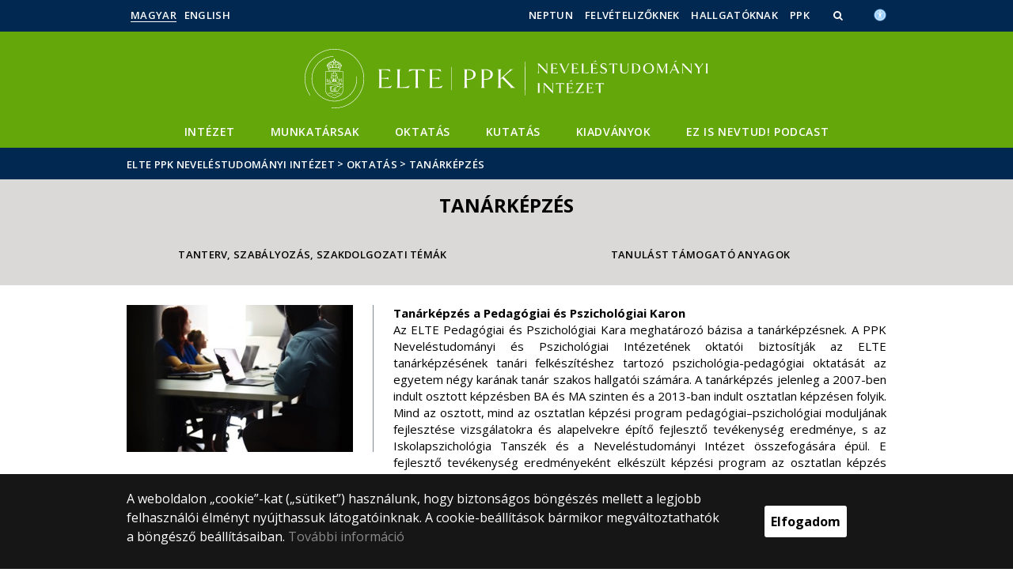

--- FILE ---
content_type: text/html; charset=UTF-8
request_url: https://nevtud.ppk.elte.hu/tanarkepzes
body_size: 9133
content:
<!DOCTYPE html>
<html lang="hu">
    <head>
        <meta charset="UTF-8" />
        <meta name="viewport" content="width=device-width, initial-scale=1.0, user-scalable=yes">
        <base href="https://nevtud.ppk.elte.hu/" />

        
        
        <title>Tanárképzés</title><meta name="description" content="" /><meta name="keywords" content="" /><meta property="og:title" content="Tanárképzés" /><meta property="og:type" content="article" /><meta property="og:description" content="" /><meta property="og:site_name" content="" /><meta property="fb:app_id" content="" /><meta property="og:image" content="https://nevtud.ppk.elte.hu/media/b6/47/cdcf25e3b28354d888606f70682ad1b2f395152268a4fdbb6c4fe57247f9/motel-muhely.jpeg" /><meta property="og:image:type" content="image/jpeg" /><meta property="og:image:width" content="1000" /><meta property="og:image:height" content="667" />

            
                                    
                        <link rel="preconnect" href="https://fonts.gstatic.com">
            <link href="https://fonts.googleapis.com/css2?family=Open+Sans:ital,wght@0,300;0,400;0,600;0,700;0,800;1,300;1,400;1,600;1,700;1,800&display=swap" rel="stylesheet">
            <link href="https://fonts.googleapis.com/css2?family=Open+Sans+Condensed:ital,wght@0,300;0,700;1,300&display=swap" rel="stylesheet">

                        <link rel="stylesheet" href="/css/69bea66.ppk.css?v202209270307">
            
        

    <!-- cookie disclaimer -->
    <style>
        .cookie-disclaimer{
            position: fixed;
            width: 100%;
            min-height: 86px;
            bottom: 0;
            background-color: #161616;
            z-index: 1000;

            font-family: "Open Sans", sans-serif;
            /*font-family: Roboto;*/
            font-style: normal;
            font-weight: 500;
            font-size: 16px;
            line-height: 150%;
            color: #ffffff;
        }

        .cookie-disclaimer__content{
            display: flex;
            justify-content: center;
            margin: 19px auto;
            width: 75%;
        }

        .cookie-disclaimer__content__text a{
            color: #8a8a8a;
        }

        .cookie-disclaimer__content__button{
            font-size: 16px;
            font-weight: bold;
            margin: auto 50px;
            width: 200px;
            padding: 8px;
            text-align: center;
            height: 40px;
            background: #ffffff;
            color:#000000;
            border-radius: 3px;
        }

        .cookie-disclaimer__content__button:hover{
            cursor: pointer;
            background-color: #cfcfcf !important;
        }

        @media(max-width: 1060px) {
            .cookie-disclaimer__content{
                flex-wrap: wrap;
                width: 95%;
            }

            .cookie-disclaimer__content__button{
                width: 100%;
                margin: 0;
            }
        }
    </style>

        <script type="text/javascript">
            //<![CDATA[
            'use strict';
            window.config = {
                baseUrl: 'https://nevtud.ppk.elte.hu', // env
                basePath: 'https://nevtud.ppk.elte.hu', // no env
                postToken: 'QPJqcdqH_dEjZzZg6SgqCZOnLcC7bnFVXphZgMtdGJk',
                locale: 'hu'
            };
            //]]>
        </script>

                                                            <link rel="icon" type="image/x-icon" href="/elte-ppk.ico?v202209270307" />
                        
                
                
                
                    <!-- Google tag (gtag.js) - Google Analytics -->
            <script async src="https://www.googletagmanager.com/gtag/js?id=UA-222110161-1"></script>
            <script>
                window.dataLayer = window.dataLayer || [];
                function gtag(){dataLayer.push(arguments);}
                gtag('js', new Date());

                gtag('config', 'UA-222110161-1');
            </script>
            </head>

    <body>
    <div id="fb-root"></div>
    <script>(function(d, s, id) {
            var js, fjs = d.getElementsByTagName(s)[0];
            if (d.getElementById(id)) return;
            js = d.createElement(s); js.id = id;
            //js.src = "//connect.facebook.net/hu_HU/sdk.js#xfbml=1&version=v2.5";
            js.src = "//connect.facebook.net/hu_HU/sdk.js#xfbml=1&version=v2.5";
            fjs.parentNode.insertBefore(js, fjs);
        }(document, 'script', 'facebook-jssdk'));</script>
    <div class='page-wrapper'>
                            
<nav class="extra-navigation">
    <div class="extra-nav-wrapper">
        <a href="#main-content" class="extra-nav">Hírek</a>
        <a href="#calendar" class="extra-nav">Események</a>
        <a href="#about" class="extra-nav">ELTE a sajtóban</a>
    </div>
</nav>

<header class="header-wrapper">

    <div class="desktop-header-nav">

                <div id="search-region" class="sliding-search-bar">
            <div class="container">
                <div class="row">
                    <div class="col-xs-12">
                        <div class="sliding-search-wrapper" role="search">
                            <form action="https://nevtud.ppk.elte.hu/search" method="get">
                                <input type="text" name="search" placeholder="Keresés..." aria-label="keresendő kifejezés">
                                <button class="sliding-search-icon" aria-label="Keresés...">
                                    <i class="fa fa-arrow-right" aria-hidden="true"></i>
                                </button>
                            </form>
                        </div>
                    </div>
                </div>
            </div>
        </div>

                <div class="sliding-colleague-bar">
            <div class="container">
                <div class="row">
                    <div class="col-xs-12">
                        <div class="login-bar-wrapper">
                            <span class="username"></span>

                            <div class="login-inputs">
                                <button onclick="window.location.href = 'https://nevtud.ppk.elte.hu/idp-logout';" class="btn-green" value="Kijelentkezés" aria-label="Kijelentkezés">Kijelentkezés</button>
                                                            </div>
                        </div>
                    </div>
                </div>
            </div>
        </div>

        <div class="container mobile-hide tablet-hide desktop-show">

            <div class="row header-upper-wrapper">

                <nav aria-label="FIXME:token.header.language_select.aria_label" class="col-xs-12 col-sm-3 header-left-menu">
                    <ul class="_keyboard-ul">
                                                                <li class="_keyboard-li">
            <a href="https://nevtud.ppk.elte.hu/" class="_language_item active-language">
                                    Magyar
                            </a>
        </li>
                <li class="_keyboard-li">
            <a href="https://nevtud.ppk.elte.hu/en/" class="_language_item ">
                                    English
                            </a>
        </li>
    
                                            </ul>
                </nav>

                <nav aria-label="FIXME:token.header.role_search.aria_label" class="col-xs-12 col-sm-9 header-right-menu">
                    
<ul class="_keyboard-ul" id="menu-right">
            <li class="_keyboard-li menu-item text-left-menu">
            <a style="text-align: left !important;" href="https://neptun.elte.hu" target="_blank">
                Neptun
            </a>
        </li>
            <li class="_keyboard-li menu-item text-left-menu">
            <a style="text-align: left !important;" href="http://www.ppk.elte.hu/felvetelizoknek" >
                Felvételizőknek
            </a>
        </li>
            <li class="_keyboard-li menu-item text-left-menu">
            <a style="text-align: left !important;" href="http://www.ppk.elte.hu/hallgatoknak" >
                Hallgatóknak
            </a>
        </li>
            <li class="_keyboard-li menu-item text-left-menu">
            <a style="text-align: left !important;" href="https://www.ppk.elte.hu/" >
                PPK
            </a>
        </li>
    
                <li class="mobile-hide tablet-hide desktop-show _keyboard-li menu-item text-left-menu search-toggle-holder">
            <a style="text-align: left !important;" href="javascript:;" class="search-bar-toggler" role="button" aria-controls="search-region" aria-expanded="false">
                <i class="fa fa-search search-icon" aria-hidden="true"></i>
            </a>
        </li>
        
    
                                
        
                <li class="_keyboard-li menu-item text-left-menu mobile-hide tablet-hide desktop-show accessibility" style="transform: translateY(-2px);">
            <a style="text-align: left !important;" href="https://www.elte.hu/akadalymentesitesi-nyilatkozat" target="_blank" aria-label="Akadálymenetesség">
                <img src="/images/accessibility.svg?v202209270307" alt="akadalymentesseg-accessibility">
            </a>
        </li>
    </ul>


                </nav>

            </div>

        </div>

    </div>

    <div class="desktop-header-banner">

        <div class="container">

            <div class="row">

                <div class="col-xs-12">

                    <div class="banner-wrapper mobile-hide tablet-hide desktop-show academic-header">

                        <div class="banner-container">

                                                                                        <a href="https://nevtud.ppk.elte.hu/">
                                                                                                                        <img
    class="header-banner-image header-banner-image--redesigned logo-desktop"
    src="/media/58/e6/26269b492ed9c2a9ebaf0fb5b8a031b6c5044ce1584817e6f010f3a51a61/nevtud.ppk-nagy.svg?v202209270307"
    data-collapsed-logo-path="/media/93/0e/62efacfb7c6d30bd2062c3bcc2001c985f68fa0d3a81abcd20a6e6c5a0d9/nevtud.ppk-kicsi.svg?v202209270307"    alt="ugrás a főoldalra"
>
<span class="academic-title academic-title--hide academic-title--hide-collapsed">
    ELTE PPK Neveléstudományi Intézet
</span>
                                                                                                            </a>
                            
                        </div>

                        <nav aria-label="Főmenü" class="banner-nav-wrapper mobile-hide tablet-show desktop-show">

                            <ul class="banner-navs _keyboard-ul">

                                
    <li class="menu-item _keyboard-li">
        <a href="intezet" >Intézet</a>
                    <div class="sub-menu-wrapper _keyboard-sub">
                                    
                                                                <ul class="sub-menus _keyboard-ul">
                                                                <li class="li-sub-item _keyboard-li">
                <a href="https://nevtud.ppk.elte.hu/content/munkatarsainknak-szolo-informaciok.t.6474?m=2773"  >Munkatársainknak szóló információk</a>
    </li>
                                                                <li class="li-sub-item _keyboard-li">
                <a href="https://calendar.google.com/calendar/embed?src=nevelestudomanyszervezet@gmail.com"  target="_blank" >Naptár</a>
    </li>
                                                                <li class="li-sub-item _keyboard-li">
                <a href="https://nevtud.ppk.elte.hu/content/ugyintezes.t.22467?m=6895"  >Ügyintézés</a>
    </li>
                                                                <li class="li-sub-item _keyboard-li">
                <a href="https://nevtud.ppk.elte.hu/content/kituntetettjeink.t.41715?m=9725"  >Kitüntetettjeink</a>
    </li>
                                                                <li class="li-sub-item _keyboard-li">
                <a href="https://nevtud.ppk.elte.hu/content/tarsadalmi-felelossegvallalas.t.41904?m=9591"  >Társadalmi felelősségvállalás</a>
    </li>
                                                                <li class="li-sub-item _keyboard-li">
                <a href="https://nevtud.ppk.elte.hu/content/legjobb-szakdolgozat-dij.t.34829?m=8934"  >Legjobb szakdolgozat díj</a>
    </li>
                                                                <li class="li-sub-item _keyboard-li">
                <a href="https://nevtud.ppk.elte.hu/content/demonstratori-palyazat.t.7808?m=3184"  >Demonstrátori pályázat</a>
    </li>
                                                                <li class="li-sub-item _keyboard-li">
                <a href="alumni"  >Nevtud alumni</a>
    </li>
                                                                <li class="li-sub-item _keyboard-li">
                <a href="szakmaimuhely"  >Szakmai műhely</a>
    </li>
                                                                <li class="li-sub-item _keyboard-li">
                <a href="https://nevtud.ppk.elte.hu/content/fulbright-tudnivalok.t.10991?m=4027"  >Fulbright tudnivalók</a>
    </li>
                                                                <li class="li-sub-item _keyboard-li">
                <a href="https://nevtud.ppk.elte.hu/content/kreativitas-es-tehetseg-konferencia.t.6770?m=2904"  >Kreativitás és tehetség konferencia</a>
    </li>
                                                                <li class="li-sub-item _keyboard-li">
                <a href="https://nevtud.ppk.elte.hu/content/a-nevelestudomanyi-intezet-tortenete.t.5654?m=2232"  >Történet</a>
    </li>
                                                    </ul>
                    
                
            </div>
            </li>

    <li class="menu-item _keyboard-li">
        <a href="https://www.ppk.elte.hu/szervezetek/nevelestudomanyi-intezet" target="_blank">Munkatársak</a>
            </li>

    <li class="menu-item _keyboard-li">
        <a href="oktatas" >Oktatás</a>
                    <div class="sub-menu-wrapper _keyboard-sub">
                                    
                                                                <ul class="sub-menus _keyboard-ul">
                                                                <li class="li-sub-item _keyboard-li">
                <a href="pedagogia-ba"  >Pedagógia BA</a>
    </li>
                                                                <li class="li-sub-item _keyboard-li">
                <a href="https://nevtud.ppk.elte.hu/content/pedagogia-ba-angol-nyelven.t.43081?m=9949"  >Pedagógia BA angol nyelven</a>
    </li>
                                                                <li class="li-sub-item _keyboard-li">
                <a href="nevtud-ma"  >Neveléstudomány MA</a>
    </li>
                                                                <li class="li-sub-item _keyboard-li">
                <a href="https://nevtud.ppk.elte.hu/content/szakiranyu-tovabbkepzes.t.13755?m=4607"  >Szakirányú továbbképzés</a>
    </li>
                                                                <li class="li-sub-item _keyboard-li">
                <a href="idegennyelvukepzes"  >Tanfolyamok</a>
    </li>
                                                                <li class="li-sub-item _keyboard-li">
                <a href="szakmaigyakorlat"  >Szakmai gyakorlat</a>
    </li>
                                                                <li class="li-sub-item _keyboard-li">
                <a href="https://nevtud.ppk.elte.hu/content/szakdolgozati-temajegyzek.t.9274?m=3614"  >Szakdolgozati témajegyzék</a>
    </li>
                                                                <li class="li-sub-item _keyboard-li">
                <a href="https://nevtud.ppk.elte.hu/content/fogadoorak.t.22304?m=6871"  >Fogadóórák</a>
    </li>
                                                                <li class="li-sub-item _keyboard-li">
                <a href="https://nevtud.ppk.elte.hu/content/nevtud-kisokos.t.9214?m=3225"  >Nevtud kisokos</a>
    </li>
                                                                <li class="li-sub-item _keyboard-li">
                <a href="tdk"  >Tudományos Diákkör</a>
    </li>
                                                                <li class="li-sub-item _keyboard-li">
                <a href="tanarkepzes"  >Tanárképzés</a>
    </li>
                                                                <li class="li-sub-item _keyboard-li">
                <a href="phd"  >Doktori képzés</a>
    </li>
                                                    </ul>
                    
                
            </div>
            </li>

    <li class="menu-item _keyboard-li">
        <a href="kutatas" >Kutatás</a>
                    <div class="sub-menu-wrapper _keyboard-sub">
                                    
                                                                <ul class="sub-menus _keyboard-ul">
                                                                <li class="li-sub-item _keyboard-li">
                <a href="kutatocsoportok"  >Kutatócsoportok</a>
    </li>
                                                                <li class="li-sub-item _keyboard-li">
                <a href="projektek"  >Intézeti kutatások, projektek</a>
    </li>
                                                                <li class="li-sub-item _keyboard-li">
                <a href="https://nevtud.ppk.elte.hu/content/nemzetkozi-partnereink.t.17557?m=5963"  >Nemzetközi partnereink</a>
    </li>
                                                                <li class="li-sub-item _keyboard-li">
                <a href="https://nevtud.ppk.elte.hu/content/exploring-nevtud.t.31563?m=8477"  >Exploring Nevtud</a>
    </li>
                                                                <li class="li-sub-item _keyboard-li">
                <a href="fpmk"  >Felsőoktatás-pedagógiai Módszertani Központ</a>
    </li>
                                                                <li class="li-sub-item _keyboard-li">
                <a href="https://nevtud.ppk.elte.hu/content/demonstratorok-a-nevtudban.t.23618?m=7915"  >Demonstrátorok a Nevtudban</a>
    </li>
                                                                <li class="li-sub-item _keyboard-li">
                <a href="https://nevtud.ppk.elte.hu/content/doktoranduszok-a-nevtudban.t.31565?m=8476"  >Doktoranduszok a Nevtudban</a>
    </li>
                                                    </ul>
                    
                
            </div>
            </li>

    <li class="menu-item _keyboard-li">
        <a href="kiadvanyok" >Kiadványok</a>
                    <div class="sub-menu-wrapper _keyboard-sub">
                                    
                                                                <div class="sub-menu-elements-wrapper">
                                                                <div class="sub-menu-element ">
        <a href="https://nevtud.ppk.elte.hu/content/metszespontok-a-l-harmattan-kiado-es-az-elte-ppk-kozos-konyvsorozata.t.18365?m=6146"  >Metszéspontok</a>
    </div>
                                                                <div class="sub-menu-element ">
        <a href="https://nevtud.ppk.elte.hu/content/a-tanitas-es-tanulas-20-legfontosabb-alapelve-apa.t.18388?m=6148"  >A tanítás és tanulás 20 legfontosabb alapelve - APA</a>
    </div>
                                                                <div class="sub-menu-element ">
        <a href="https://nevtud.ppk.elte.hu/content/educatio-folyoirat.t.18361?m=6147"  >Educatio</a>
    </div>
                                                                <div class="sub-menu-element ">
        <a href="https://nevtud.ppk.elte.hu/content/nevelestudomany.t.6308?m=2818"  >Neveléstudomány</a>
    </div>
                                                    </div>
                    
                
            </div>
            </li>

    <li class="menu-item _keyboard-li">
        <a href="https://nevtud.ppk.elte.hu/content/ez-is-nevtud-a-nevelestudomanyi-intezet-podcastja.t.28433?m=8035" >Ez is Nevtud! podcast</a>
            </li>



                            </ul>

                        </nav>

                    </div>

                </div>

            
                <div class="col-xs-12 custom-mobile-header">
                    <div class="_banner-wrapper-mobile banner-wrapper-mobile mobile-show tablet-show desktop-hide">

                        <div class="banner-container">


                                                            <a href="https://nevtud.ppk.elte.hu/">
                                                                                                                        <img
    class="header-banner-image header-banner-image--redesigned logo-mobile"
    src="/media/93/0e/62efacfb7c6d30bd2062c3bcc2001c985f68fa0d3a81abcd20a6e6c5a0d9/nevtud.ppk-kicsi.svg?v202209270307"
        alt="ugrás a főoldalra"
>
<span class="academic-title academic-title--hide ">
    ELTE PPK Neveléstudományi Intézet
</span>
                                                                                                            </a>
                                                    </div>


                        <div class="search-container mobile-show tablet-show desktop-hide">
                            <button class="search-bar-toggler" aria-controls="search-region" aria-label="keresés">
                                <i class="fa fa-search search-icon" aria-hidden="true"></i>
                            </button>
                        </div>

                        <div class="burger-container mobile-show tablet-show desktop-hide">
                            <button class="_hamburger hamburger" aria-controls="search-region" aria-expanded="false" >
                                <i class="fa fa-bars" aria-hidden="true"></i>
                            </button>
                        </div>


                    </div>
                </div>

                                
<div class="clearfix"></div>
<nav aria-label="Főmenü" class="mobile-menu desktop-hide tablet-show mobile-show">

    <div class="mobile-menus">

        <div class="col-xs-6 mobile-list">

                <ul class="banner-navs" id="menu-left">
                    
    <li class="menu-item _keyboard-li">
        <a href="intezet" >Intézet</a>
                    <div class="sub-menu-wrapper _keyboard-sub">
                                    
                                                                <ul class="sub-menus _keyboard-ul">
                                                                <li class="li-sub-item _keyboard-li">
                <a href="https://nevtud.ppk.elte.hu/content/munkatarsainknak-szolo-informaciok.t.6474?m=2773"  >Munkatársainknak szóló információk</a>
    </li>
                                                                <li class="li-sub-item _keyboard-li">
                <a href="https://calendar.google.com/calendar/embed?src=nevelestudomanyszervezet@gmail.com"  target="_blank" >Naptár</a>
    </li>
                                                                <li class="li-sub-item _keyboard-li">
                <a href="https://nevtud.ppk.elte.hu/content/ugyintezes.t.22467?m=6895"  >Ügyintézés</a>
    </li>
                                                                <li class="li-sub-item _keyboard-li">
                <a href="https://nevtud.ppk.elte.hu/content/kituntetettjeink.t.41715?m=9725"  >Kitüntetettjeink</a>
    </li>
                                                                <li class="li-sub-item _keyboard-li">
                <a href="https://nevtud.ppk.elte.hu/content/tarsadalmi-felelossegvallalas.t.41904?m=9591"  >Társadalmi felelősségvállalás</a>
    </li>
                                                                <li class="li-sub-item _keyboard-li">
                <a href="https://nevtud.ppk.elte.hu/content/legjobb-szakdolgozat-dij.t.34829?m=8934"  >Legjobb szakdolgozat díj</a>
    </li>
                                                                <li class="li-sub-item _keyboard-li">
                <a href="https://nevtud.ppk.elte.hu/content/demonstratori-palyazat.t.7808?m=3184"  >Demonstrátori pályázat</a>
    </li>
                                                                <li class="li-sub-item _keyboard-li">
                <a href="alumni"  >Nevtud alumni</a>
    </li>
                                                                <li class="li-sub-item _keyboard-li">
                <a href="szakmaimuhely"  >Szakmai műhely</a>
    </li>
                                                                <li class="li-sub-item _keyboard-li">
                <a href="https://nevtud.ppk.elte.hu/content/fulbright-tudnivalok.t.10991?m=4027"  >Fulbright tudnivalók</a>
    </li>
                                                                <li class="li-sub-item _keyboard-li">
                <a href="https://nevtud.ppk.elte.hu/content/kreativitas-es-tehetseg-konferencia.t.6770?m=2904"  >Kreativitás és tehetség konferencia</a>
    </li>
                                                                <li class="li-sub-item _keyboard-li">
                <a href="https://nevtud.ppk.elte.hu/content/a-nevelestudomanyi-intezet-tortenete.t.5654?m=2232"  >Történet</a>
    </li>
                                                    </ul>
                    
                
            </div>
            </li>

    <li class="menu-item _keyboard-li">
        <a href="https://www.ppk.elte.hu/szervezetek/nevelestudomanyi-intezet" target="_blank">Munkatársak</a>
            </li>

    <li class="menu-item _keyboard-li">
        <a href="oktatas" >Oktatás</a>
                    <div class="sub-menu-wrapper _keyboard-sub">
                                    
                                                                <ul class="sub-menus _keyboard-ul">
                                                                <li class="li-sub-item _keyboard-li">
                <a href="pedagogia-ba"  >Pedagógia BA</a>
    </li>
                                                                <li class="li-sub-item _keyboard-li">
                <a href="https://nevtud.ppk.elte.hu/content/pedagogia-ba-angol-nyelven.t.43081?m=9949"  >Pedagógia BA angol nyelven</a>
    </li>
                                                                <li class="li-sub-item _keyboard-li">
                <a href="nevtud-ma"  >Neveléstudomány MA</a>
    </li>
                                                                <li class="li-sub-item _keyboard-li">
                <a href="https://nevtud.ppk.elte.hu/content/szakiranyu-tovabbkepzes.t.13755?m=4607"  >Szakirányú továbbképzés</a>
    </li>
                                                                <li class="li-sub-item _keyboard-li">
                <a href="idegennyelvukepzes"  >Tanfolyamok</a>
    </li>
                                                                <li class="li-sub-item _keyboard-li">
                <a href="szakmaigyakorlat"  >Szakmai gyakorlat</a>
    </li>
                                                                <li class="li-sub-item _keyboard-li">
                <a href="https://nevtud.ppk.elte.hu/content/szakdolgozati-temajegyzek.t.9274?m=3614"  >Szakdolgozati témajegyzék</a>
    </li>
                                                                <li class="li-sub-item _keyboard-li">
                <a href="https://nevtud.ppk.elte.hu/content/fogadoorak.t.22304?m=6871"  >Fogadóórák</a>
    </li>
                                                                <li class="li-sub-item _keyboard-li">
                <a href="https://nevtud.ppk.elte.hu/content/nevtud-kisokos.t.9214?m=3225"  >Nevtud kisokos</a>
    </li>
                                                                <li class="li-sub-item _keyboard-li">
                <a href="tdk"  >Tudományos Diákkör</a>
    </li>
                                                                <li class="li-sub-item _keyboard-li">
                <a href="tanarkepzes"  >Tanárképzés</a>
    </li>
                                                                <li class="li-sub-item _keyboard-li">
                <a href="phd"  >Doktori képzés</a>
    </li>
                                                    </ul>
                    
                
            </div>
            </li>

    <li class="menu-item _keyboard-li">
        <a href="kutatas" >Kutatás</a>
                    <div class="sub-menu-wrapper _keyboard-sub">
                                    
                                                                <ul class="sub-menus _keyboard-ul">
                                                                <li class="li-sub-item _keyboard-li">
                <a href="kutatocsoportok"  >Kutatócsoportok</a>
    </li>
                                                                <li class="li-sub-item _keyboard-li">
                <a href="projektek"  >Intézeti kutatások, projektek</a>
    </li>
                                                                <li class="li-sub-item _keyboard-li">
                <a href="https://nevtud.ppk.elte.hu/content/nemzetkozi-partnereink.t.17557?m=5963"  >Nemzetközi partnereink</a>
    </li>
                                                                <li class="li-sub-item _keyboard-li">
                <a href="https://nevtud.ppk.elte.hu/content/exploring-nevtud.t.31563?m=8477"  >Exploring Nevtud</a>
    </li>
                                                                <li class="li-sub-item _keyboard-li">
                <a href="fpmk"  >Felsőoktatás-pedagógiai Módszertani Központ</a>
    </li>
                                                                <li class="li-sub-item _keyboard-li">
                <a href="https://nevtud.ppk.elte.hu/content/demonstratorok-a-nevtudban.t.23618?m=7915"  >Demonstrátorok a Nevtudban</a>
    </li>
                                                                <li class="li-sub-item _keyboard-li">
                <a href="https://nevtud.ppk.elte.hu/content/doktoranduszok-a-nevtudban.t.31565?m=8476"  >Doktoranduszok a Nevtudban</a>
    </li>
                                                    </ul>
                    
                
            </div>
            </li>

    <li class="menu-item _keyboard-li">
        <a href="kiadvanyok" >Kiadványok</a>
                    <div class="sub-menu-wrapper _keyboard-sub">
                                    
                                                                <div class="sub-menu-elements-wrapper">
                                                                <div class="sub-menu-element ">
        <a href="https://nevtud.ppk.elte.hu/content/metszespontok-a-l-harmattan-kiado-es-az-elte-ppk-kozos-konyvsorozata.t.18365?m=6146"  >Metszéspontok</a>
    </div>
                                                                <div class="sub-menu-element ">
        <a href="https://nevtud.ppk.elte.hu/content/a-tanitas-es-tanulas-20-legfontosabb-alapelve-apa.t.18388?m=6148"  >A tanítás és tanulás 20 legfontosabb alapelve - APA</a>
    </div>
                                                                <div class="sub-menu-element ">
        <a href="https://nevtud.ppk.elte.hu/content/educatio-folyoirat.t.18361?m=6147"  >Educatio</a>
    </div>
                                                                <div class="sub-menu-element ">
        <a href="https://nevtud.ppk.elte.hu/content/nevelestudomany.t.6308?m=2818"  >Neveléstudomány</a>
    </div>
                                                    </div>
                    
                
            </div>
            </li>

    <li class="menu-item _keyboard-li">
        <a href="https://nevtud.ppk.elte.hu/content/ez-is-nevtud-a-nevelestudomanyi-intezet-podcastja.t.28433?m=8035" >Ez is Nevtud! podcast</a>
            </li>



                    <li class="line-after" id="line-left"></li>
                </ul>
        </div>

        <div class="col-xs-6  mobile-list">

            <div class="right-menu-wrapper banner-navs">
            
<ul class="_keyboard-ul" id="menu-right">
            <li class="_keyboard-li menu-item text-left-menu">
            <a style="text-align: left !important;" href="https://neptun.elte.hu" target="_blank">
                Neptun
            </a>
        </li>
            <li class="_keyboard-li menu-item text-left-menu">
            <a style="text-align: left !important;" href="http://www.ppk.elte.hu/felvetelizoknek" >
                Felvételizőknek
            </a>
        </li>
            <li class="_keyboard-li menu-item text-left-menu">
            <a style="text-align: left !important;" href="http://www.ppk.elte.hu/hallgatoknak" >
                Hallgatóknak
            </a>
        </li>
            <li class="_keyboard-li menu-item text-left-menu">
            <a style="text-align: left !important;" href="https://www.ppk.elte.hu/" >
                PPK
            </a>
        </li>
    
                <li class="mobile-hide tablet-hide desktop-show _keyboard-li menu-item text-left-menu search-toggle-holder">
            <a style="text-align: left !important;" href="javascript:;" class="search-bar-toggler" role="button" aria-controls="search-region" aria-expanded="false">
                <i class="fa fa-search search-icon" aria-hidden="true"></i>
            </a>
        </li>
        
    
                                
        
                <li class="_keyboard-li menu-item text-left-menu mobile-hide tablet-hide desktop-show accessibility" style="transform: translateY(-2px);">
            <a style="text-align: left !important;" href="https://www.elte.hu/akadalymentesitesi-nyilatkozat" target="_blank" aria-label="Akadálymenetesség">
                <img src="/images/accessibility.svg?v202209270307" alt="akadalymentesseg-accessibility">
            </a>
        </li>
    </ul>

                <li class="line-after" id="line-right" style="right: auto; left: -25px;"></li>
            </div>

        </div>

        <div class="col-xs-12">
            <div class="languages">
                                                <li class="_keyboard-li">
            <a href="https://nevtud.ppk.elte.hu/" class="_language_item active-language">
                                    Magyar
                            </a>
        </li>
                <li class="_keyboard-li">
            <a href="https://nevtud.ppk.elte.hu/en/" class="_language_item ">
                                    English
                            </a>
        </li>
    
                            </div>

            <div class="languages">
                                
                                                                                                                                                                                                                    <a href="https://www.elte.hu/akadalymentesitesi-nyilatkozat" target="_blank" class="_language_item accessibility" aria-label="Akadálymenetesség">
                        <img style="width: 14px; height: 14px; margin-left: 15px;" src="/images/accessibility.svg?v202209270307" alt="akadalymentesseg-accessibility">
                    </a>
                
            </div>
        </div>

        <div class="clearfix"></div>

    </div>

</nav>

<script>
    leftCount = document.getElementById('menu-left').childElementCount - 1;
    rightCount = document.getElementById('menu-right').childElementCount;
    console.log('l', leftCount, 'r', rightCount);

    if(leftCount >= rightCount) {
        document.getElementById('line-right').style.display = 'none';
    } else {
        document.getElementById('line-left').style.display = 'none';
    }
</script>

            </div>

        </div>

        
        <div class="banner-wrapper-tablet mobile-hide tablet-hide desktop-hide academic-header">
            <div class="container">
                <div class="row">
                    <div class="col-xs-12 banner-title-wrapper">

                                                    <a href="https://nevtud.ppk.elte.hu/">
                                                                                                                                            <img
    class="header-banner-image header-banner-image--redesigned logo-tablet"
    src="/media/93/0e/62efacfb7c6d30bd2062c3bcc2001c985f68fa0d3a81abcd20a6e6c5a0d9/nevtud.ppk-kicsi.svg?v202209270307"
        alt="ugrás a főoldalra"
>
<span class="academic-title academic-title--hide ">
    ELTE PPK Neveléstudományi Intézet
</span>
                                                                                                </a>
                                            </div>
                </div>
            </div>


            <div class="container">
                <div class="banner-nav-wrapper">

                    <ul class="banner-navs _keyboard-ul">

                        
    <li class="menu-item _keyboard-li">
        <a href="intezet" >Intézet</a>
                    <div class="sub-menu-wrapper _keyboard-sub">
                                    
                                                                <ul class="sub-menus _keyboard-ul">
                                                                <li class="li-sub-item _keyboard-li">
                <a href="https://nevtud.ppk.elte.hu/content/munkatarsainknak-szolo-informaciok.t.6474?m=2773"  >Munkatársainknak szóló információk</a>
    </li>
                                                                <li class="li-sub-item _keyboard-li">
                <a href="https://calendar.google.com/calendar/embed?src=nevelestudomanyszervezet@gmail.com"  target="_blank" >Naptár</a>
    </li>
                                                                <li class="li-sub-item _keyboard-li">
                <a href="https://nevtud.ppk.elte.hu/content/ugyintezes.t.22467?m=6895"  >Ügyintézés</a>
    </li>
                                                                <li class="li-sub-item _keyboard-li">
                <a href="https://nevtud.ppk.elte.hu/content/kituntetettjeink.t.41715?m=9725"  >Kitüntetettjeink</a>
    </li>
                                                                <li class="li-sub-item _keyboard-li">
                <a href="https://nevtud.ppk.elte.hu/content/tarsadalmi-felelossegvallalas.t.41904?m=9591"  >Társadalmi felelősségvállalás</a>
    </li>
                                                                <li class="li-sub-item _keyboard-li">
                <a href="https://nevtud.ppk.elte.hu/content/legjobb-szakdolgozat-dij.t.34829?m=8934"  >Legjobb szakdolgozat díj</a>
    </li>
                                                                <li class="li-sub-item _keyboard-li">
                <a href="https://nevtud.ppk.elte.hu/content/demonstratori-palyazat.t.7808?m=3184"  >Demonstrátori pályázat</a>
    </li>
                                                                <li class="li-sub-item _keyboard-li">
                <a href="alumni"  >Nevtud alumni</a>
    </li>
                                                                <li class="li-sub-item _keyboard-li">
                <a href="szakmaimuhely"  >Szakmai műhely</a>
    </li>
                                                                <li class="li-sub-item _keyboard-li">
                <a href="https://nevtud.ppk.elte.hu/content/fulbright-tudnivalok.t.10991?m=4027"  >Fulbright tudnivalók</a>
    </li>
                                                                <li class="li-sub-item _keyboard-li">
                <a href="https://nevtud.ppk.elte.hu/content/kreativitas-es-tehetseg-konferencia.t.6770?m=2904"  >Kreativitás és tehetség konferencia</a>
    </li>
                                                                <li class="li-sub-item _keyboard-li">
                <a href="https://nevtud.ppk.elte.hu/content/a-nevelestudomanyi-intezet-tortenete.t.5654?m=2232"  >Történet</a>
    </li>
                                                    </ul>
                    
                
            </div>
            </li>

    <li class="menu-item _keyboard-li">
        <a href="https://www.ppk.elte.hu/szervezetek/nevelestudomanyi-intezet" target="_blank">Munkatársak</a>
            </li>

    <li class="menu-item _keyboard-li">
        <a href="oktatas" >Oktatás</a>
                    <div class="sub-menu-wrapper _keyboard-sub">
                                    
                                                                <ul class="sub-menus _keyboard-ul">
                                                                <li class="li-sub-item _keyboard-li">
                <a href="pedagogia-ba"  >Pedagógia BA</a>
    </li>
                                                                <li class="li-sub-item _keyboard-li">
                <a href="https://nevtud.ppk.elte.hu/content/pedagogia-ba-angol-nyelven.t.43081?m=9949"  >Pedagógia BA angol nyelven</a>
    </li>
                                                                <li class="li-sub-item _keyboard-li">
                <a href="nevtud-ma"  >Neveléstudomány MA</a>
    </li>
                                                                <li class="li-sub-item _keyboard-li">
                <a href="https://nevtud.ppk.elte.hu/content/szakiranyu-tovabbkepzes.t.13755?m=4607"  >Szakirányú továbbképzés</a>
    </li>
                                                                <li class="li-sub-item _keyboard-li">
                <a href="idegennyelvukepzes"  >Tanfolyamok</a>
    </li>
                                                                <li class="li-sub-item _keyboard-li">
                <a href="szakmaigyakorlat"  >Szakmai gyakorlat</a>
    </li>
                                                                <li class="li-sub-item _keyboard-li">
                <a href="https://nevtud.ppk.elte.hu/content/szakdolgozati-temajegyzek.t.9274?m=3614"  >Szakdolgozati témajegyzék</a>
    </li>
                                                                <li class="li-sub-item _keyboard-li">
                <a href="https://nevtud.ppk.elte.hu/content/fogadoorak.t.22304?m=6871"  >Fogadóórák</a>
    </li>
                                                                <li class="li-sub-item _keyboard-li">
                <a href="https://nevtud.ppk.elte.hu/content/nevtud-kisokos.t.9214?m=3225"  >Nevtud kisokos</a>
    </li>
                                                                <li class="li-sub-item _keyboard-li">
                <a href="tdk"  >Tudományos Diákkör</a>
    </li>
                                                                <li class="li-sub-item _keyboard-li">
                <a href="tanarkepzes"  >Tanárképzés</a>
    </li>
                                                                <li class="li-sub-item _keyboard-li">
                <a href="phd"  >Doktori képzés</a>
    </li>
                                                    </ul>
                    
                
            </div>
            </li>

    <li class="menu-item _keyboard-li">
        <a href="kutatas" >Kutatás</a>
                    <div class="sub-menu-wrapper _keyboard-sub">
                                    
                                                                <ul class="sub-menus _keyboard-ul">
                                                                <li class="li-sub-item _keyboard-li">
                <a href="kutatocsoportok"  >Kutatócsoportok</a>
    </li>
                                                                <li class="li-sub-item _keyboard-li">
                <a href="projektek"  >Intézeti kutatások, projektek</a>
    </li>
                                                                <li class="li-sub-item _keyboard-li">
                <a href="https://nevtud.ppk.elte.hu/content/nemzetkozi-partnereink.t.17557?m=5963"  >Nemzetközi partnereink</a>
    </li>
                                                                <li class="li-sub-item _keyboard-li">
                <a href="https://nevtud.ppk.elte.hu/content/exploring-nevtud.t.31563?m=8477"  >Exploring Nevtud</a>
    </li>
                                                                <li class="li-sub-item _keyboard-li">
                <a href="fpmk"  >Felsőoktatás-pedagógiai Módszertani Központ</a>
    </li>
                                                                <li class="li-sub-item _keyboard-li">
                <a href="https://nevtud.ppk.elte.hu/content/demonstratorok-a-nevtudban.t.23618?m=7915"  >Demonstrátorok a Nevtudban</a>
    </li>
                                                                <li class="li-sub-item _keyboard-li">
                <a href="https://nevtud.ppk.elte.hu/content/doktoranduszok-a-nevtudban.t.31565?m=8476"  >Doktoranduszok a Nevtudban</a>
    </li>
                                                    </ul>
                    
                
            </div>
            </li>

    <li class="menu-item _keyboard-li">
        <a href="kiadvanyok" >Kiadványok</a>
                    <div class="sub-menu-wrapper _keyboard-sub">
                                    
                                                                <div class="sub-menu-elements-wrapper">
                                                                <div class="sub-menu-element ">
        <a href="https://nevtud.ppk.elte.hu/content/metszespontok-a-l-harmattan-kiado-es-az-elte-ppk-kozos-konyvsorozata.t.18365?m=6146"  >Metszéspontok</a>
    </div>
                                                                <div class="sub-menu-element ">
        <a href="https://nevtud.ppk.elte.hu/content/a-tanitas-es-tanulas-20-legfontosabb-alapelve-apa.t.18388?m=6148"  >A tanítás és tanulás 20 legfontosabb alapelve - APA</a>
    </div>
                                                                <div class="sub-menu-element ">
        <a href="https://nevtud.ppk.elte.hu/content/educatio-folyoirat.t.18361?m=6147"  >Educatio</a>
    </div>
                                                                <div class="sub-menu-element ">
        <a href="https://nevtud.ppk.elte.hu/content/nevelestudomany.t.6308?m=2818"  >Neveléstudomány</a>
    </div>
                                                    </div>
                    
                
            </div>
            </li>

    <li class="menu-item _keyboard-li">
        <a href="https://nevtud.ppk.elte.hu/content/ez-is-nevtud-a-nevelestudomanyi-intezet-podcastja.t.28433?m=8035" >Ez is Nevtud! podcast</a>
            </li>



                    </ul>

                </div>
            </div>


        </div>

    </div>

</header>
        
        <nav aria-label="FIXME:token.breadcrumbs.you_are_here" class="breadcrumb">
    <div class="container">
        <div class="row">
            <div class="col-xs-12 _keyboard-ul">
                                                    <a href="/">ELTE PPK Neveléstudományi Intézet</a>
                                    <div class="chevron">&gt;&nbsp;</div><a href="oktatas">Oktatás</a>
                                    <div class="chevron">&gt;&nbsp;</div><a href="tanarkepzes">Tanárképzés</a>
                            </div>
        </div>

    </div>

</nav>
        
                                                        

    


        
        <main id="content-wrapper" class="content-wrapper">
                 <div class="events-wrapper">
         
                     <h1 class="menu-lvl-uno last-menu-wrapper mobile-hide tablet-show desktop-show" >Tanárképzés</h1>
            <div class="container endpage-wrapper" >
                <div class="row">
                                        <div class="col-xs-12 last-menu-wrapper mobile-submenu-wrapper mobile-show tablet-hide desktop-hide">
                                                    <h1>Tanárképzés</h1>
                                                                        <div class="burger-container">
                            <button class="_sub-hamburger sub-hamburger opened">
                                <i class="fa fa-align-justify"></i>
                            </button>
                        </div>
                    </div>
                </div>
            </div>
         
                     <div class="sub-menus-wrapper _sub-menus-wrapper opened">
                <div class="container">
                    <div class="row">
                            <div class="col-xs-12">
                                <ul class="submenus mobile-hide tablet-show desktop-show desktop-submenus _keyboard-ul">
                                                                            <div class="row">                                            <div class="_keyboard-li col-xs-6  div-sub-item">
        <a href="https://nevtud.ppk.elte.hu/content/tanterv-szabalyozas-szakdolgozati-temak.t.6176?m=2742">Tanterv, szabályozás, szakdolgozati témák</a>
</div>                                                                                                                                                                <div class="_keyboard-li col-xs-6  div-sub-item">
        <a href="https://nevtud.ppk.elte.hu/content/tanulast-tamogato-anyagok.t.6178?m=2743">Tanulást támogató anyagok</a>
</div>                                        </div>                                                                    </ul>
                            </div>

         <div class="col-xs-6 _mobile-xs-padding">
                                <ul class="_keyboard-ul submenus mobile-submenus _mobile-submenus mobile-show tablet-show desktop-hide">
                                    <li class="line-after"></li>
                                    
                                                                                            <div class="sub-menu-element text-center">
        <a href="https://nevtud.ppk.elte.hu/content/tanterv-szabalyozas-szakdolgozati-temak.t.6176?m=2742"  >Tanterv, szabályozás, szakdolgozati témák</a>
    </div>
                                                                            
                                                                                                            </ul>
                            </div>
        <div class="col-xs-6 _mobile-xs-padding">
                                <ul class="_keyboard-ul submenus mobile-submenus t-left _mobile-submenus mobile-show tablet-show desktop-hide">
                                                                                                                                                                                                    <div class="sub-menu-element text-center">
        <a href="https://nevtud.ppk.elte.hu/content/tanulast-tamogato-anyagok.t.6178?m=2743"  >Tanulást támogató anyagok</a>
    </div>
                                                                                                            </ul>
                            </div>
                    </div>
                </div>
            </div>
         


                      <div class="container  endpage-wrapper  mobileFull">
                 <div class="row mobilePadding">



                
                             <div class="col-xs-12 title-wrapper hidden-title"></div>
        <div class="col-xs-12 col-sm-4 creation-info-wrapper">
        
            </div>
    <div class="clearfix"></div>
    <div class="col-xs-12 col-sm-4 subpage-img">
                    <img src="https://nevtud.ppk.elte.hu/media/57/57/3b1bd559f3db88ad70856e545af496a76557b8cb2640d081db388a16f442/motel-muhely-thumb.jpeg?v202209270307" alt="Tanárképzés">
                </div>

    <div class="col-xs-12 col-sm-8 subpage-description">
        <p style="text-align: justify;"><strong>Tanárképzés a Pedagógiai és Pszichológiai Karon</strong><br />
Az ELTE Pedagógiai és Pszichológiai Kara meghatározó bázisa a tanárképzésnek. A PPK Neveléstudományi és Pszichológiai Intézetének oktatói biztosítják az ELTE tanárképzésének tanári felkészítéshez tartozó pszichológia-pedagógiai oktatását az egyetem négy karának tanár szakos hallgatói számára. A tanárképzés jelenleg a 2007-ben indult osztott képzésben BA és MA szinten és a 2013-ban indult osztatlan képzésen folyik.<br />
Mind az osztott, mind az osztatlan képzési program pedagógiai–pszichológiai moduljának fejlesztése vizsgálatokra és alapelvekre építő fejlesztő tevékenység eredménye, s az Iskolapszichológia Tanszék és a Neveléstudományi Intézet összefogására épül. E fejlesztő tevékenység eredményeként elkészült képzési program az osztatlan képzés esetében az MRK Pedagógusképzési Bizottságának ajánlása formájában országosan meghatározó dokumentum lett.<br />
A PPK által koordinált tanári felkészítéshez tartozó pszichológia-pedagógiai felkészülés tervezését a&nbsp; képesítési követelmények szellemiségével összhangban egy olyan pedagógus ideál határozta meg, mely szerint a tanárképzés célja egy gyermek-, tanulóbarát, empatikus, toleráns, szociális problémákra nyitott, együttműködő, elmélyült pedagógiai és szaktárgyi tudással, alkalmazható gazdag tevékenységrepertoárral rendelkező, folyamatos fejlődésre képes pedagógus. Ha ennek az ideálnak a megvalósítása meggyőződésünk szerint élethosszig tartó folyamatos szakmai fejlődést feltételez, a képzés célja ezen szempontok mentén a fejlődés minél komplexebb segítése.</p>

<p style="text-align: justify;"><strong>Tanárképzés a Neveléstudományi Intézetben</strong><br />
A képzésfejlesztés mellett a pedagóguskutatás műhelyei az ELTE Neveléstudományi Intézete, valamint az Intézetünkkel is együttműködő Iskolapszichológia és Tanárképzés Kutatócsoport. A Neveléstudományi Intézeten belül működő kutatócsoportok mindegyike részt vesz a képzés fejlesztésben, oktatásban és horizontálisan szerveződő témák kapcsán több kutatás is indult tanárképzés, pedagóguskutatás terén.<br />
A pedagógusok munkája, az iskolai szervezet, valamint a képzés pontos megértésére szerveződött kutatási eredmények, írások a mai napig nélkülözhetetlen forrásai a pedagógusképzésnek, valamint megkerülhetetlen képzést támogató könyvek&nbsp; is e műhelyben születtek.</p>

            </div>


            </div>
          </div>
             </div>
            <div class="cleaner"></div>
        </main>
    
        <div class="cookie-disclaimer">
        <div class="cookie-disclaimer__content">
            <div class="cookie-disclaimer__content__text"><p>A weboldalon „cookie”-kat („sütiket”) használunk, hogy biztonságos böngészés mellett a legjobb felhasználói élményt nyújthassuk látogatóinknak. A cookie-beállítások bármikor megváltoztathatók a böngésző beállításaiban. <a href="https://www.elte.hu/cookies" target="_blank">További információ</a></p></div>
            <div class="cookie-disclaimer__content__button">Elfogadom</div>
        </div>
    </div>
    
        
            <footer class="footer-wrapper">

                <div id="about">

                    <!--FOOOTER-->


<div class="mobile-hide tablet-hide desktop-show">

    <div class="container">

        <div class="row">

            <div class="desktop-footer">

                <nav aria-label="Lábléc">
        <div class="mobile-hide tablet-hide desktop-show">
                    <div class="col-md-4">
                <div class="footer-block footer-menu">
                                            <a href="https://www.facebook.com/nevtudintezet"
                           target="_blank">Facebook</a>
                                    </div>
            </div>
                    <div class="col-md-4">
                <div class="footer-block footer-menu">
                                            <a href="kapcsolat"
                           >Kapcsolat</a>
                                    </div>
            </div>
                <div class="col-md-4">
            <div class="footer-block">

                                                                <p>© 2025 Eötvös Loránd Tudományegyetem</p>
    <p>Minden jog fenntartva.</p>
    <p>1053 Budapest, Egyetem tér 1–3.</p>
    <p>Központi telefonszám: +36 1 411 6500</p>
<a href="https://www.loginet.hu/" target="_blank">
    Webfejlesztés:
    <img src="        /images/loginet_logo_small.svg?v202209270307
    " alt="Loginet Systems" style="height: 24px !important;">
</a>
                                                </div>
        </div>
    </div>

    <div class="mobile-show tablet-show desktop-hide">
                    <div class="col-sm-6">
                <div class="footer-block ">
                                            <a href="https://www.facebook.com/nevtudintezet"
                           target="_blank">Facebook</a>
                                    </div>
            </div>
                    <div class="col-sm-6">
                <div class="footer-block ">
                                            <a href="kapcsolat"
                           >Kapcsolat</a>
                                    </div>
            </div>
        
                                                                                                
                                                                                                <div class="clearfix"></div>
        <div class="col-md-12">
            <div class="footer-block token-block">
                                                                <p>© 2025 Eötvös Loránd Tudományegyetem</p>
    <p>Minden jog fenntartva.</p>
    <p>1053 Budapest, Egyetem tér 1–3.</p>
    <p>Központi telefonszám: +36 1 411 6500</p>
<a href="https://www.loginet.hu/" target="_blank">
    Webfejlesztés:
    <img src="        /images/loginet_logo_small.svg?v202209270307
    " alt="Loginet Systems" style="height: 24px !important;">
</a>
                                                </div>
        </div>
    </div>
</nav>


                            </div>

        </div>

    </div>

</div>

                    <!--MOBILE-FOOOTER-->

<div class="mobile-show tablet-show desktop-hide">

    <div class="container">

        <div class="row">

            <div class="mobile-footer">

                <nav aria-label="Lábléc">
        <div class="mobile-hide tablet-hide desktop-show">
                    <div class="col-md-4">
                <div class="footer-block footer-menu">
                                            <a href="https://www.facebook.com/nevtudintezet"
                           target="_blank">Facebook</a>
                                    </div>
            </div>
                    <div class="col-md-4">
                <div class="footer-block footer-menu">
                                            <a href="kapcsolat"
                           >Kapcsolat</a>
                                    </div>
            </div>
                <div class="col-md-4">
            <div class="footer-block">

                                                                <p>© 2025 Eötvös Loránd Tudományegyetem</p>
    <p>Minden jog fenntartva.</p>
    <p>1053 Budapest, Egyetem tér 1–3.</p>
    <p>Központi telefonszám: +36 1 411 6500</p>
<a href="https://www.loginet.hu/" target="_blank">
    Webfejlesztés:
    <img src="        /images/loginet_logo_small.svg?v202209270307
    " alt="Loginet Systems" style="height: 24px !important;">
</a>
                                                </div>
        </div>
    </div>

    <div class="mobile-show tablet-show desktop-hide">
                    <div class="col-sm-6">
                <div class="footer-block ">
                                            <a href="https://www.facebook.com/nevtudintezet"
                           target="_blank">Facebook</a>
                                    </div>
            </div>
                    <div class="col-sm-6">
                <div class="footer-block ">
                                            <a href="kapcsolat"
                           >Kapcsolat</a>
                                    </div>
            </div>
        
                                                                                                
                                                                                                <div class="clearfix"></div>
        <div class="col-md-12">
            <div class="footer-block token-block">
                                                                <p>© 2025 Eötvös Loránd Tudományegyetem</p>
    <p>Minden jog fenntartva.</p>
    <p>1053 Budapest, Egyetem tér 1–3.</p>
    <p>Központi telefonszám: +36 1 411 6500</p>
<a href="https://www.loginet.hu/" target="_blank">
    Webfejlesztés:
    <img src="        /images/loginet_logo_small.svg?v202209270307
    " alt="Loginet Systems" style="height: 24px !important;">
</a>
                                                </div>
        </div>
    </div>
</nav>

                            </div>
        </div>
    </div>
</div>


                </div>
                
            </footer>

            </div>
                
            <script src="https://maps.googleapis.com/maps/api/js?v=3"></script>
            
        
    <script src="https://ajax.googleapis.com/ajax/libs/jquery/2.1.4/jquery.min.js"></script>
    <script src='https://www.google.com/recaptcha/api.js?hl=hu'></script>
    <script src="/compiled/loginetmessaging/message-tokens.hu.js?v202209270307?ts=1765807372"></script>

        <script src="/js/3c86c58.js?v202209270307"></script>

    
    <script src="/js/routing?callback=fos.Router.setData"></script>
    <script src="/bundles/loginetrouting/js/Routing.js?v202209270307"></script>
    <script src="/_routing/js/data/routing-data.js"></script>

    <script>
        $(function(){
            $(document).on('click', '.cookie-disclaimer__content__button', function(){
                // Omit expiry to make cookie last as long as the session (until the browser is closed).
                // Also no domain is set, so every subdomain has it's own cookie.
                // let days = 365 * 2;
                // let date = new Date();
                // date.setTime(date.getTime() + (days * 24 * 60 * 60 * 1000));

                // document.cookie = "cookiePolicy=1; expires=" + date.toUTCString() + "; path=/";
                document.cookie = "cookiePolicy=1; path=/";

                $('.cookie-disclaimer').fadeOut(100);
            });
        });
    </script>

            <script src="/js/f8c11a1.js?v202209270307"></script>
        <script>
        $(function(){
            $('iframe[src*="/embed/"], iframe[src*="/video/"], iframe[src*="/embed\./"]').wrap('<div class="videoWrapper"></div>');
        })
    </script>

    <script>

        var prev = null;
        var carouselTime = 7500;

        $(document).ready(function () {

            var elte_carousel = $('._elte_carousel');

            elte_carousel.fadeIn().loginetCarousel({
                autoRoll: true,
                rollDelay: carouselTime,
                activeItemClass: 'active-carousel-item',
                paginatorWrapperSelector: '._inner-paginator',
                onCreate: function (data) {
                    if (!data.paginator) return;
                    prev = data.paginator;
                    data.paginator.find('.paginator-loader').css({
                        width: 0,
                        display: 'block'
                    }).animate({width: '100%'}, carouselTime, function () {
                        $(this).fadeOut();
                    });
                }
            })
                .on('loginetcarousel_on_begin',function(event,data){
                    if(!data.paginator) return;
                    prev = data.paginator;
                    data.paginator.find('.paginator-loader').css({width: 0, display: 'block'}).animate({width: '100%'},carouselTime,function(){
                        $(this).fadeOut();
                    });
                }).on('loginetcarousel_on_end',function(event,data){
                if(!data.paginator) return;
                prev.find('.paginator-loader').stop().css({width: 0, display: 'block'});
            });

            $('.paginator-arrow.left').click(function() {
                elte_carousel.loginetCarousel('rollToPrevious');
            });
            $('.paginator-arrow.right').click(function() {
                elte_carousel.loginetCarousel('rollToNext');
            });

            setCarouselHeight(elte_carousel);
            $(window).resize(function(){
                setCarouselHeight(elte_carousel);
            });


        });


        function setCarouselHeight(elte_carousel){
            var width = Math.max(document.documentElement.clientWidth, window.innerWidth || 0);
            if(width >= 800) {
                var newHeight = getNewHeight(1903, 532, $(window).width());
                elte_carousel.css({'height': newHeight});
            }
        }

        function getNewHeight(orig_width,orig_height,new_width){
            return (orig_height / orig_width) * new_width;
        }
    </script>

        </body>
</html>


--- FILE ---
content_type: text/css
request_url: https://nevtud.ppk.elte.hu/css/69bea66.ppk.css?v202209270307
body_size: 59797
content:
/*!
 * Datepicker for Bootstrap v1.5.0 (https://github.com/eternicode/bootstrap-datepicker)
 *
 * Copyright 2012 Stefan Petre
 * Improvements by Andrew Rowls
 * Licensed under the Apache License v2.0 (http://www.apache.org/licenses/LICENSE-2.0)
 */
.datepicker {
    border-radius: 4px;
    direction: ltr;
}
.datepicker-inline {
    width: 220px;
}
.datepicker.datepicker-rtl {
    direction: rtl;
}
.datepicker.datepicker-rtl table tr td span {
    float: right;
}
.datepicker-dropdown {
    top: 0;
    left: 0;
    padding: 4px;
    z-index: 1000;
}
.datepicker-dropdown:before {
    content: '';
    display: inline-block;
    border-left: 7px solid transparent;
    border-right: 7px solid transparent;
    border-bottom: 7px solid rgba(0, 0, 0, 0.15);
    border-top: 0;
    border-bottom-color: rgba(0, 0, 0, 0.2);
    position: absolute;
}
.datepicker-dropdown:after {
    content: '';
    display: inline-block;
    border-left: 6px solid transparent;
    border-right: 6px solid transparent;
    border-bottom: 6px solid #ffffff;
    border-top: 0;
    position: absolute;
}
.datepicker-dropdown.datepicker-orient-left:before {
    left: 6px;
}
.datepicker-dropdown.datepicker-orient-left:after {
    left: 7px;
}
.datepicker-dropdown.datepicker-orient-right:before {
    right: 6px;
}
.datepicker-dropdown.datepicker-orient-right:after {
    right: 7px;
}
.datepicker-dropdown.datepicker-orient-bottom:before {
    top: -7px;
}
.datepicker-dropdown.datepicker-orient-bottom:after {
    top: -6px;
}
.datepicker-dropdown.datepicker-orient-top:before {
    bottom: -7px;
    border-bottom: 0;
    border-top: 7px solid rgba(0, 0, 0, 0.15);
}
.datepicker-dropdown.datepicker-orient-top:after {
    bottom: -6px;
    border-bottom: 0;
    border-top: 6px solid #ffffff;
}
.datepicker > div {
    display: none;
}
.datepicker table {
    margin: 0;
    -webkit-touch-callout: none;
    -webkit-user-select: none;
    -khtml-user-select: none;
    -moz-user-select: none;
    -ms-user-select: none;
    user-select: none;
}
.datepicker table tr td,
.datepicker table tr th {
    text-align: center;
    width: 30px;
    height: 30px;
    border-radius: 4px;
    border: none;
}
.table-striped .datepicker table tr td,
.table-striped .datepicker table tr th {
    background-color: transparent;
}
.datepicker table tr td.old,
.datepicker table tr td.new {
    color: #626c77;
    /*color: #999999;*/
}
.datepicker table tr td.day:hover,
.datepicker table tr td.focused {
    background: #dad9d8;
    /*background: #eeeeee;*/
    cursor: pointer;
}
.datepicker table tr td.disabled,
.datepicker table tr td.disabled:hover {
    background: none;
    color: #999999;
    cursor: default;
}
.datepicker table tr td.highlighted {
    color: #000000;
    background-color: #d9edf7;
    border-color: #85c5e5;
    border-radius: 0;
}
.datepicker table tr td.highlighted:focus,
.datepicker table tr td.highlighted.focus {
    color: #000000;
    background-color: #afd9ee;
    border-color: #298fc2;
}
.datepicker table tr td.highlighted:hover {
    color: #000000;
    background-color: #afd9ee;
    border-color: #52addb;
}
.datepicker table tr td.highlighted:active,
.datepicker table tr td.highlighted.active,
.open > .dropdown-toggle.datepicker table tr td.highlighted {
    color: #000000;
    background-color: #afd9ee;
    border-color: #52addb;
}
.datepicker table tr td.highlighted:active:hover,
.datepicker table tr td.highlighted.active:hover,
.open > .dropdown-toggle.datepicker table tr td.highlighted:hover,
.datepicker table tr td.highlighted:active:focus,
.datepicker table tr td.highlighted.active:focus,
.open > .dropdown-toggle.datepicker table tr td.highlighted:focus,
.datepicker table tr td.highlighted:active.focus,
.datepicker table tr td.highlighted.active.focus,
.open > .dropdown-toggle.datepicker table tr td.highlighted.focus {
    color: #000000;
    background-color: #91cbe8;
    border-color: #298fc2;
}
.datepicker table tr td.highlighted:active,
.datepicker table tr td.highlighted.active,
.open > .dropdown-toggle.datepicker table tr td.highlighted {
    background-image: none;
}
.datepicker table tr td.highlighted.disabled:hover,
.datepicker table tr td.highlighted[disabled]:hover,
fieldset[disabled] .datepicker table tr td.highlighted:hover,
.datepicker table tr td.highlighted.disabled:focus,
.datepicker table tr td.highlighted[disabled]:focus,
fieldset[disabled] .datepicker table tr td.highlighted:focus,
.datepicker table tr td.highlighted.disabled.focus,
.datepicker table tr td.highlighted[disabled].focus,
fieldset[disabled] .datepicker table tr td.highlighted.focus {
    background-color: #d9edf7;
    border-color: #85c5e5;
}
.datepicker table tr td.highlighted.focused {
    background: #afd9ee;
}
.datepicker table tr td.highlighted.disabled,
.datepicker table tr td.highlighted.disabled:active {
    background: #d9edf7;
    color: #999999;
}
.datepicker table tr td.today {
    color: #000000;
    background-color: #ffdb99;
    border-color: #ffb733;
}
.datepicker table tr td.today:focus,
.datepicker table tr td.today.focus {
    color: #000000;
    background-color: #ffc966;
    border-color: #b37400;
}
.datepicker table tr td.today:hover {
    color: #000000;
    background-color: #ffc966;
    border-color: #f59e00;
}
.datepicker table tr td.today:active,
.datepicker table tr td.today.active,
.open > .dropdown-toggle.datepicker table tr td.today {
    color: #000000;
    background-color: #ffc966;
    border-color: #f59e00;
}
.datepicker table tr td.today:active:hover,
.datepicker table tr td.today.active:hover,
.open > .dropdown-toggle.datepicker table tr td.today:hover,
.datepicker table tr td.today:active:focus,
.datepicker table tr td.today.active:focus,
.open > .dropdown-toggle.datepicker table tr td.today:focus,
.datepicker table tr td.today:active.focus,
.datepicker table tr td.today.active.focus,
.open > .dropdown-toggle.datepicker table tr td.today.focus {
    color: #000000;
    background-color: #ffbc42;
    border-color: #b37400;
}
.datepicker table tr td.today:active,
.datepicker table tr td.today.active,
.open > .dropdown-toggle.datepicker table tr td.today {
    background-image: none;
}
.datepicker table tr td.today.disabled:hover,
.datepicker table tr td.today[disabled]:hover,
fieldset[disabled] .datepicker table tr td.today:hover,
.datepicker table tr td.today.disabled:focus,
.datepicker table tr td.today[disabled]:focus,
fieldset[disabled] .datepicker table tr td.today:focus,
.datepicker table tr td.today.disabled.focus,
.datepicker table tr td.today[disabled].focus,
fieldset[disabled] .datepicker table tr td.today.focus {
    background-color: #ffdb99;
    border-color: #ffb733;
}
.datepicker table tr td.today.focused {
    background: #ffc966;
}
.datepicker table tr td.today.disabled,
.datepicker table tr td.today.disabled:active {
    background: #ffdb99;
    color: #999999;
}
.datepicker table tr td.range {
    color: #000000;
    background-color: #eeeeee;
    border-color: #bbbbbb;
    border-radius: 0;
}
.datepicker table tr td.range:focus,
.datepicker table tr td.range.focus {
    color: #000000;
    background-color: #d5d5d5;
    border-color: #7c7c7c;
}
.datepicker table tr td.range:hover {
    color: #000000;
    background-color: #d5d5d5;
    border-color: #9d9d9d;
}
.datepicker table tr td.range:active,
.datepicker table tr td.range.active,
.open > .dropdown-toggle.datepicker table tr td.range {
    color: #000000;
    background-color: #d5d5d5;
    border-color: #9d9d9d;
}
.datepicker table tr td.range:active:hover,
.datepicker table tr td.range.active:hover,
.open > .dropdown-toggle.datepicker table tr td.range:hover,
.datepicker table tr td.range:active:focus,
.datepicker table tr td.range.active:focus,
.open > .dropdown-toggle.datepicker table tr td.range:focus,
.datepicker table tr td.range:active.focus,
.datepicker table tr td.range.active.focus,
.open > .dropdown-toggle.datepicker table tr td.range.focus {
    color: #000000;
    background-color: #c3c3c3;
    border-color: #7c7c7c;
}
.datepicker table tr td.range:active,
.datepicker table tr td.range.active,
.open > .dropdown-toggle.datepicker table tr td.range {
    background-image: none;
}
.datepicker table tr td.range.disabled:hover,
.datepicker table tr td.range[disabled]:hover,
fieldset[disabled] .datepicker table tr td.range:hover,
.datepicker table tr td.range.disabled:focus,
.datepicker table tr td.range[disabled]:focus,
fieldset[disabled] .datepicker table tr td.range:focus,
.datepicker table tr td.range.disabled.focus,
.datepicker table tr td.range[disabled].focus,
fieldset[disabled] .datepicker table tr td.range.focus {
    background-color: #eeeeee;
    border-color: #bbbbbb;
}
.datepicker table tr td.range.focused {
    background: #d5d5d5;
}
.datepicker table tr td.range.disabled,
.datepicker table tr td.range.disabled:active {
    background: #eeeeee;
    color: #999999;
}
.datepicker table tr td.range.highlighted {
    color: #000000;
    background-color: #e4eef3;
    border-color: #9dc1d3;
}
.datepicker table tr td.range.highlighted:focus,
.datepicker table tr td.range.highlighted.focus {
    color: #000000;
    background-color: #c1d7e3;
    border-color: #4b88a6;
}
.datepicker table tr td.range.highlighted:hover {
    color: #000000;
    background-color: #c1d7e3;
    border-color: #73a6c0;
}
.datepicker table tr td.range.highlighted:active,
.datepicker table tr td.range.highlighted.active,
.open > .dropdown-toggle.datepicker table tr td.range.highlighted {
    color: #000000;
    background-color: #c1d7e3;
    border-color: #73a6c0;
}
.datepicker table tr td.range.highlighted:active:hover,
.datepicker table tr td.range.highlighted.active:hover,
.open > .dropdown-toggle.datepicker table tr td.range.highlighted:hover,
.datepicker table tr td.range.highlighted:active:focus,
.datepicker table tr td.range.highlighted.active:focus,
.open > .dropdown-toggle.datepicker table tr td.range.highlighted:focus,
.datepicker table tr td.range.highlighted:active.focus,
.datepicker table tr td.range.highlighted.active.focus,
.open > .dropdown-toggle.datepicker table tr td.range.highlighted.focus {
    color: #000000;
    background-color: #a8c8d8;
    border-color: #4b88a6;
}
.datepicker table tr td.range.highlighted:active,
.datepicker table tr td.range.highlighted.active,
.open > .dropdown-toggle.datepicker table tr td.range.highlighted {
    background-image: none;
}
.datepicker table tr td.range.highlighted.disabled:hover,
.datepicker table tr td.range.highlighted[disabled]:hover,
fieldset[disabled] .datepicker table tr td.range.highlighted:hover,
.datepicker table tr td.range.highlighted.disabled:focus,
.datepicker table tr td.range.highlighted[disabled]:focus,
fieldset[disabled] .datepicker table tr td.range.highlighted:focus,
.datepicker table tr td.range.highlighted.disabled.focus,
.datepicker table tr td.range.highlighted[disabled].focus,
fieldset[disabled] .datepicker table tr td.range.highlighted.focus {
    background-color: #e4eef3;
    border-color: #9dc1d3;
}
.datepicker table tr td.range.highlighted.focused {
    background: #c1d7e3;
}
.datepicker table tr td.range.highlighted.disabled,
.datepicker table tr td.range.highlighted.disabled:active {
    background: #e4eef3;
    color: #999999;
}
.datepicker table tr td.range.today {
    color: #000000;
    background-color: #f7ca77;
    border-color: #f1a417;
}
.datepicker table tr td.range.today:focus,
.datepicker table tr td.range.today.focus {
    color: #000000;
    background-color: #f4b747;
    border-color: #815608;
}
.datepicker table tr td.range.today:hover {
    color: #000000;
    background-color: #f4b747;
    border-color: #bf800c;
}
.datepicker table tr td.range.today:active,
.datepicker table tr td.range.today.active,
.open > .dropdown-toggle.datepicker table tr td.range.today {
    color: #000000;
    background-color: #f4b747;
    border-color: #bf800c;
}
.datepicker table tr td.range.today:active:hover,
.datepicker table tr td.range.today.active:hover,
.open > .dropdown-toggle.datepicker table tr td.range.today:hover,
.datepicker table tr td.range.today:active:focus,
.datepicker table tr td.range.today.active:focus,
.open > .dropdown-toggle.datepicker table tr td.range.today:focus,
.datepicker table tr td.range.today:active.focus,
.datepicker table tr td.range.today.active.focus,
.open > .dropdown-toggle.datepicker table tr td.range.today.focus {
    color: #000000;
    background-color: #f2aa25;
    border-color: #815608;
}
.datepicker table tr td.range.today:active,
.datepicker table tr td.range.today.active,
.open > .dropdown-toggle.datepicker table tr td.range.today {
    background-image: none;
}
.datepicker table tr td.range.today.disabled:hover,
.datepicker table tr td.range.today[disabled]:hover,
fieldset[disabled] .datepicker table tr td.range.today:hover,
.datepicker table tr td.range.today.disabled:focus,
.datepicker table tr td.range.today[disabled]:focus,
fieldset[disabled] .datepicker table tr td.range.today:focus,
.datepicker table tr td.range.today.disabled.focus,
.datepicker table tr td.range.today[disabled].focus,
fieldset[disabled] .datepicker table tr td.range.today.focus {
    background-color: #f7ca77;
    border-color: #f1a417;
}
.datepicker table tr td.range.today.disabled,
.datepicker table tr td.range.today.disabled:active {
    background: #f7ca77;
    color: #999999;
}
.datepicker table tr td.selected,
.datepicker table tr td.selected.highlighted {
    color: #ffffff;
    background-color: #999999;
    border-color: #555555;
    text-shadow: 0 -1px 0 rgba(0, 0, 0, 0.25);
}
.datepicker table tr td.selected:focus,
.datepicker table tr td.selected.highlighted:focus,
.datepicker table tr td.selected.focus,
.datepicker table tr td.selected.highlighted.focus {
    color: #ffffff;
    background-color: #808080;
    border-color: #161616;
}
.datepicker table tr td.selected:hover,
.datepicker table tr td.selected.highlighted:hover {
    color: #ffffff;
    background-color: #808080;
    border-color: #373737;
}
.datepicker table tr td.selected:active,
.datepicker table tr td.selected.highlighted:active,
.datepicker table tr td.selected.active,
.datepicker table tr td.selected.highlighted.active,
.open > .dropdown-toggle.datepicker table tr td.selected,
.open > .dropdown-toggle.datepicker table tr td.selected.highlighted {
    color: #ffffff;
    background-color: #808080;
    border-color: #373737;
}
.datepicker table tr td.selected:active:hover,
.datepicker table tr td.selected.highlighted:active:hover,
.datepicker table tr td.selected.active:hover,
.datepicker table tr td.selected.highlighted.active:hover,
.open > .dropdown-toggle.datepicker table tr td.selected:hover,
.open > .dropdown-toggle.datepicker table tr td.selected.highlighted:hover,
.datepicker table tr td.selected:active:focus,
.datepicker table tr td.selected.highlighted:active:focus,
.datepicker table tr td.selected.active:focus,
.datepicker table tr td.selected.highlighted.active:focus,
.open > .dropdown-toggle.datepicker table tr td.selected:focus,
.open > .dropdown-toggle.datepicker table tr td.selected.highlighted:focus,
.datepicker table tr td.selected:active.focus,
.datepicker table tr td.selected.highlighted:active.focus,
.datepicker table tr td.selected.active.focus,
.datepicker table tr td.selected.highlighted.active.focus,
.open > .dropdown-toggle.datepicker table tr td.selected.focus,
.open > .dropdown-toggle.datepicker table tr td.selected.highlighted.focus {
    color: #ffffff;
    background-color: #6e6e6e;
    border-color: #161616;
}
.datepicker table tr td.selected:active,
.datepicker table tr td.selected.highlighted:active,
.datepicker table tr td.selected.active,
.datepicker table tr td.selected.highlighted.active,
.open > .dropdown-toggle.datepicker table tr td.selected,
.open > .dropdown-toggle.datepicker table tr td.selected.highlighted {
    background-image: none;
}
.datepicker table tr td.selected.disabled:hover,
.datepicker table tr td.selected.highlighted.disabled:hover,
.datepicker table tr td.selected[disabled]:hover,
.datepicker table tr td.selected.highlighted[disabled]:hover,
fieldset[disabled] .datepicker table tr td.selected:hover,
fieldset[disabled] .datepicker table tr td.selected.highlighted:hover,
.datepicker table tr td.selected.disabled:focus,
.datepicker table tr td.selected.highlighted.disabled:focus,
.datepicker table tr td.selected[disabled]:focus,
.datepicker table tr td.selected.highlighted[disabled]:focus,
fieldset[disabled] .datepicker table tr td.selected:focus,
fieldset[disabled] .datepicker table tr td.selected.highlighted:focus,
.datepicker table tr td.selected.disabled.focus,
.datepicker table tr td.selected.highlighted.disabled.focus,
.datepicker table tr td.selected[disabled].focus,
.datepicker table tr td.selected.highlighted[disabled].focus,
fieldset[disabled] .datepicker table tr td.selected.focus,
fieldset[disabled] .datepicker table tr td.selected.highlighted.focus {
    background-color: #999999;
    border-color: #555555;
}
.datepicker table tr td.active,
.datepicker table tr td.active.highlighted {
    color: #ffffff;
    background-color: #428bca;
    border-color: #357ebd;
    text-shadow: 0 -1px 0 rgba(0, 0, 0, 0.25);
}
.datepicker table tr td.active:focus,
.datepicker table tr td.active.highlighted:focus,
.datepicker table tr td.active.focus,
.datepicker table tr td.active.highlighted.focus {
    color: #ffffff;
    background-color: #3071a9;
    border-color: #193c5a;
}
.datepicker table tr td.active:hover,
.datepicker table tr td.active.highlighted:hover {
    color: #ffffff;
    background-color: #3071a9;
    border-color: #285e8e;
}
.datepicker table tr td.active:active,
.datepicker table tr td.active.highlighted:active,
.datepicker table tr td.active.active,
.datepicker table tr td.active.highlighted.active,
.open > .dropdown-toggle.datepicker table tr td.active,
.open > .dropdown-toggle.datepicker table tr td.active.highlighted {
    color: #ffffff;
    background-color: #3071a9;
    border-color: #285e8e;
}
.datepicker table tr td.active:active:hover,
.datepicker table tr td.active.highlighted:active:hover,
.datepicker table tr td.active.active:hover,
.datepicker table tr td.active.highlighted.active:hover,
.open > .dropdown-toggle.datepicker table tr td.active:hover,
.open > .dropdown-toggle.datepicker table tr td.active.highlighted:hover,
.datepicker table tr td.active:active:focus,
.datepicker table tr td.active.highlighted:active:focus,
.datepicker table tr td.active.active:focus,
.datepicker table tr td.active.highlighted.active:focus,
.open > .dropdown-toggle.datepicker table tr td.active:focus,
.open > .dropdown-toggle.datepicker table tr td.active.highlighted:focus,
.datepicker table tr td.active:active.focus,
.datepicker table tr td.active.highlighted:active.focus,
.datepicker table tr td.active.active.focus,
.datepicker table tr td.active.highlighted.active.focus,
.open > .dropdown-toggle.datepicker table tr td.active.focus,
.open > .dropdown-toggle.datepicker table tr td.active.highlighted.focus {
    color: #ffffff;
    background-color: #285e8e;
    border-color: #193c5a;
}
.datepicker table tr td.active:active,
.datepicker table tr td.active.highlighted:active,
.datepicker table tr td.active.active,
.datepicker table tr td.active.highlighted.active,
.open > .dropdown-toggle.datepicker table tr td.active,
.open > .dropdown-toggle.datepicker table tr td.active.highlighted {
    background-image: none;
}
.datepicker table tr td.active.disabled:hover,
.datepicker table tr td.active.highlighted.disabled:hover,
.datepicker table tr td.active[disabled]:hover,
.datepicker table tr td.active.highlighted[disabled]:hover,
fieldset[disabled] .datepicker table tr td.active:hover,
fieldset[disabled] .datepicker table tr td.active.highlighted:hover,
.datepicker table tr td.active.disabled:focus,
.datepicker table tr td.active.highlighted.disabled:focus,
.datepicker table tr td.active[disabled]:focus,
.datepicker table tr td.active.highlighted[disabled]:focus,
fieldset[disabled] .datepicker table tr td.active:focus,
fieldset[disabled] .datepicker table tr td.active.highlighted:focus,
.datepicker table tr td.active.disabled.focus,
.datepicker table tr td.active.highlighted.disabled.focus,
.datepicker table tr td.active[disabled].focus,
.datepicker table tr td.active.highlighted[disabled].focus,
fieldset[disabled] .datepicker table tr td.active.focus,
fieldset[disabled] .datepicker table tr td.active.highlighted.focus {
    background-color: #428bca;
    border-color: #357ebd;
}
.datepicker table tr td span {
    display: block;
    width: 23%;
    height: 54px;
    line-height: 54px;
    float: left;
    margin: 1%;
    cursor: pointer;
    border-radius: 4px;
}
.datepicker table tr td span:hover {
    background: #eeeeee;
}
.datepicker table tr td span.disabled,
.datepicker table tr td span.disabled:hover {
    background: none;
    color: #999999;
    cursor: default;
}
.datepicker table tr td span.active,
.datepicker table tr td span.active:hover,
.datepicker table tr td span.active.disabled,
.datepicker table tr td span.active.disabled:hover {
    color: #ffffff;
    background-color: #428bca;
    border-color: #357ebd;
    text-shadow: 0 -1px 0 rgba(0, 0, 0, 0.25);
}
.datepicker table tr td span.active:focus,
.datepicker table tr td span.active:hover:focus,
.datepicker table tr td span.active.disabled:focus,
.datepicker table tr td span.active.disabled:hover:focus,
.datepicker table tr td span.active.focus,
.datepicker table tr td span.active:hover.focus,
.datepicker table tr td span.active.disabled.focus,
.datepicker table tr td span.active.disabled:hover.focus {
    color: #ffffff;
    background-color: #3071a9;
    border-color: #193c5a;
}
.datepicker table tr td span.active:hover,
.datepicker table tr td span.active:hover:hover,
.datepicker table tr td span.active.disabled:hover,
.datepicker table tr td span.active.disabled:hover:hover {
    color: #ffffff;
    background-color: #3071a9;
    border-color: #285e8e;
}
.datepicker table tr td span.active:active,
.datepicker table tr td span.active:hover:active,
.datepicker table tr td span.active.disabled:active,
.datepicker table tr td span.active.disabled:hover:active,
.datepicker table tr td span.active.active,
.datepicker table tr td span.active:hover.active,
.datepicker table tr td span.active.disabled.active,
.datepicker table tr td span.active.disabled:hover.active,
.open > .dropdown-toggle.datepicker table tr td span.active,
.open > .dropdown-toggle.datepicker table tr td span.active:hover,
.open > .dropdown-toggle.datepicker table tr td span.active.disabled,
.open > .dropdown-toggle.datepicker table tr td span.active.disabled:hover {
    color: #ffffff;
    background-color: #3071a9;
    border-color: #285e8e;
}
.datepicker table tr td span.active:active:hover,
.datepicker table tr td span.active:hover:active:hover,
.datepicker table tr td span.active.disabled:active:hover,
.datepicker table tr td span.active.disabled:hover:active:hover,
.datepicker table tr td span.active.active:hover,
.datepicker table tr td span.active:hover.active:hover,
.datepicker table tr td span.active.disabled.active:hover,
.datepicker table tr td span.active.disabled:hover.active:hover,
.open > .dropdown-toggle.datepicker table tr td span.active:hover,
.open > .dropdown-toggle.datepicker table tr td span.active:hover:hover,
.open > .dropdown-toggle.datepicker table tr td span.active.disabled:hover,
.open > .dropdown-toggle.datepicker table tr td span.active.disabled:hover:hover,
.datepicker table tr td span.active:active:focus,
.datepicker table tr td span.active:hover:active:focus,
.datepicker table tr td span.active.disabled:active:focus,
.datepicker table tr td span.active.disabled:hover:active:focus,
.datepicker table tr td span.active.active:focus,
.datepicker table tr td span.active:hover.active:focus,
.datepicker table tr td span.active.disabled.active:focus,
.datepicker table tr td span.active.disabled:hover.active:focus,
.open > .dropdown-toggle.datepicker table tr td span.active:focus,
.open > .dropdown-toggle.datepicker table tr td span.active:hover:focus,
.open > .dropdown-toggle.datepicker table tr td span.active.disabled:focus,
.open > .dropdown-toggle.datepicker table tr td span.active.disabled:hover:focus,
.datepicker table tr td span.active:active.focus,
.datepicker table tr td span.active:hover:active.focus,
.datepicker table tr td span.active.disabled:active.focus,
.datepicker table tr td span.active.disabled:hover:active.focus,
.datepicker table tr td span.active.active.focus,
.datepicker table tr td span.active:hover.active.focus,
.datepicker table tr td span.active.disabled.active.focus,
.datepicker table tr td span.active.disabled:hover.active.focus,
.open > .dropdown-toggle.datepicker table tr td span.active.focus,
.open > .dropdown-toggle.datepicker table tr td span.active:hover.focus,
.open > .dropdown-toggle.datepicker table tr td span.active.disabled.focus,
.open > .dropdown-toggle.datepicker table tr td span.active.disabled:hover.focus {
    color: #ffffff;
    background-color: #285e8e;
    border-color: #193c5a;
}
.datepicker table tr td span.active:active,
.datepicker table tr td span.active:hover:active,
.datepicker table tr td span.active.disabled:active,
.datepicker table tr td span.active.disabled:hover:active,
.datepicker table tr td span.active.active,
.datepicker table tr td span.active:hover.active,
.datepicker table tr td span.active.disabled.active,
.datepicker table tr td span.active.disabled:hover.active,
.open > .dropdown-toggle.datepicker table tr td span.active,
.open > .dropdown-toggle.datepicker table tr td span.active:hover,
.open > .dropdown-toggle.datepicker table tr td span.active.disabled,
.open > .dropdown-toggle.datepicker table tr td span.active.disabled:hover {
    background-image: none;
}
.datepicker table tr td span.active.disabled:hover,
.datepicker table tr td span.active:hover.disabled:hover,
.datepicker table tr td span.active.disabled.disabled:hover,
.datepicker table tr td span.active.disabled:hover.disabled:hover,
.datepicker table tr td span.active[disabled]:hover,
.datepicker table tr td span.active:hover[disabled]:hover,
.datepicker table tr td span.active.disabled[disabled]:hover,
.datepicker table tr td span.active.disabled:hover[disabled]:hover,
fieldset[disabled] .datepicker table tr td span.active:hover,
fieldset[disabled] .datepicker table tr td span.active:hover:hover,
fieldset[disabled] .datepicker table tr td span.active.disabled:hover,
fieldset[disabled] .datepicker table tr td span.active.disabled:hover:hover,
.datepicker table tr td span.active.disabled:focus,
.datepicker table tr td span.active:hover.disabled:focus,
.datepicker table tr td span.active.disabled.disabled:focus,
.datepicker table tr td span.active.disabled:hover.disabled:focus,
.datepicker table tr td span.active[disabled]:focus,
.datepicker table tr td span.active:hover[disabled]:focus,
.datepicker table tr td span.active.disabled[disabled]:focus,
.datepicker table tr td span.active.disabled:hover[disabled]:focus,
fieldset[disabled] .datepicker table tr td span.active:focus,
fieldset[disabled] .datepicker table tr td span.active:hover:focus,
fieldset[disabled] .datepicker table tr td span.active.disabled:focus,
fieldset[disabled] .datepicker table tr td span.active.disabled:hover:focus,
.datepicker table tr td span.active.disabled.focus,
.datepicker table tr td span.active:hover.disabled.focus,
.datepicker table tr td span.active.disabled.disabled.focus,
.datepicker table tr td span.active.disabled:hover.disabled.focus,
.datepicker table tr td span.active[disabled].focus,
.datepicker table tr td span.active:hover[disabled].focus,
.datepicker table tr td span.active.disabled[disabled].focus,
.datepicker table tr td span.active.disabled:hover[disabled].focus,
fieldset[disabled] .datepicker table tr td span.active.focus,
fieldset[disabled] .datepicker table tr td span.active:hover.focus,
fieldset[disabled] .datepicker table tr td span.active.disabled.focus,
fieldset[disabled] .datepicker table tr td span.active.disabled:hover.focus {
    background-color: #428bca;
    border-color: #357ebd;
}
.datepicker table tr td span.old,
.datepicker table tr td span.new {
    color: #999999;
}
.datepicker .datepicker-switch {
    width: 145px;
}
.datepicker .datepicker-switch,
.datepicker .prev,
.datepicker .next,
.datepicker tfoot tr th {
    cursor: pointer;
}
.datepicker .datepicker-switch:hover,
.datepicker .prev:hover,
.datepicker .next:hover,
.datepicker tfoot tr th:hover {
    background: #eeeeee;
}
.datepicker .cw {
    font-size: 10px;
    width: 12px;
    padding: 0 2px 0 5px;
    vertical-align: middle;
}
.input-group.date .input-group-addon {
    cursor: pointer;
}
.input-daterange {
    width: 100%;
}
.input-daterange input {
    text-align: center;
}
.input-daterange input:first-child {
    border-radius: 3px 0 0 3px;
}
.input-daterange input:last-child {
    border-radius: 0 3px 3px 0;
}
.input-daterange .input-group-addon {
    width: auto;
    min-width: 16px;
    padding: 4px 5px;
    font-weight: normal;
    line-height: 1.42857143;
    text-align: center;
    text-shadow: 0 1px 0 #fff;
    vertical-align: middle;
    background-color: #eeeeee;
    border: solid #cccccc;
    border-width: 1px 0;
    margin-left: -5px;
    margin-right: -5px;
}

.input-group.datepicker_form {
    padding-bottom: 20px;
}
@font-face{font-family:'simple-line-icons';src:url('../bundles/loginetadmin/3rd/simple-line-icons/fonts/Simple-Line-Icons.eot?v=2.2.2');src:url('../bundles/loginetadmin/3rd/simple-line-icons/fonts/Simple-Line-Icons.eot?#iefix&v=2.2.2') format('embedded-opentype'),url('../bundles/loginetadmin/3rd/simple-line-icons/fonts/Simple-Line-Icons.ttf?v=2.2.2') format('truetype'),url('../bundles/loginetadmin/3rd/simple-line-icons/fonts/Simple-Line-Icons.woff2?v=2.2.2') format('woff2'),url('../bundles/loginetadmin/3rd/simple-line-icons/fonts/Simple-Line-Icons.woff?v=2.2.2') format('woff'),url('../bundles/loginetadmin/3rd/simple-line-icons/fonts/Simple-Line-Icons.svg?v=2.2.2#simple-line-icons') format('svg');font-weight:normal;font-style:normal}.icon-user,.icon-people,.icon-user-female,.icon-user-follow,.icon-user-following,.icon-user-unfollow,.icon-login,.icon-logout,.icon-emotsmile,.icon-phone,.icon-call-end,.icon-call-in,.icon-call-out,.icon-map,.icon-location-pin,.icon-direction,.icon-directions,.icon-compass,.icon-layers,.icon-menu,.icon-list,.icon-options-vertical,.icon-options,.icon-arrow-down,.icon-arrow-left,.icon-arrow-right,.icon-arrow-up,.icon-arrow-up-circle,.icon-arrow-left-circle,.icon-arrow-right-circle,.icon-arrow-down-circle,.icon-check,.icon-clock,.icon-plus,.icon-close,.icon-trophy,.icon-screen-smartphone,.icon-screen-desktop,.icon-plane,.icon-notebook,.icon-mustache,.icon-mouse,.icon-magnet,.icon-energy,.icon-disc,.icon-cursor,.icon-cursor-move,.icon-crop,.icon-chemistry,.icon-speedometer,.icon-shield,.icon-screen-tablet,.icon-magic-wand,.icon-hourglass,.icon-graduation,.icon-ghost,.icon-game-controller,.icon-fire,.icon-eyeglass,.icon-envelope-open,.icon-envelope-letter,.icon-bell,.icon-badge,.icon-anchor,.icon-wallet,.icon-vector,.icon-speech,.icon-puzzle,.icon-printer,.icon-present,.icon-playlist,.icon-pin,.icon-picture,.icon-handbag,.icon-globe-alt,.icon-globe,.icon-folder-alt,.icon-folder,.icon-film,.icon-feed,.icon-drop,.icon-drawar,.icon-docs,.icon-doc,.icon-diamond,.icon-cup,.icon-calculator,.icon-bubbles,.icon-briefcase,.icon-book-open,.icon-basket-loaded,.icon-basket,.icon-bag,.icon-action-undo,.icon-action-redo,.icon-wrench,.icon-umbrella,.icon-trash,.icon-tag,.icon-support,.icon-frame,.icon-size-fullscreen,.icon-size-actual,.icon-shuffle,.icon-share-alt,.icon-share,.icon-rocket,.icon-question,.icon-pie-chart,.icon-pencil,.icon-note,.icon-loop,.icon-home,.icon-grid,.icon-graph,.icon-microphone,.icon-music-tone-alt,.icon-music-tone,.icon-earphones-alt,.icon-earphones,.icon-equalizer,.icon-like,.icon-dislike,.icon-control-start,.icon-control-rewind,.icon-control-play,.icon-control-pause,.icon-control-forward,.icon-control-end,.icon-volume-1,.icon-volume-2,.icon-volume-off,.icon-calendar,.icon-bulb,.icon-chart,.icon-ban,.icon-bubble,.icon-camrecorder,.icon-camera,.icon-cloud-download,.icon-cloud-upload,.icon-envelope,.icon-eye,.icon-flag,.icon-heart,.icon-info,.icon-key,.icon-link,.icon-lock,.icon-lock-open,.icon-magnifier,.icon-magnifier-add,.icon-magnifier-remove,.icon-paper-clip,.icon-paper-plane,.icon-power,.icon-refresh,.icon-reload,.icon-settings,.icon-star,.icon-symble-female,.icon-symbol-male,.icon-target,.icon-credit-card,.icon-paypal,.icon-social-tumblr,.icon-social-twitter,.icon-social-facebook,.icon-social-instagram,.icon-social-linkedin,.icon-social-pinterest,.icon-social-github,.icon-social-gplus,.icon-social-reddit,.icon-social-skype,.icon-social-dribbble,.icon-social-behance,.icon-social-foursqare,.icon-social-soundcloud,.icon-social-spotify,.icon-social-stumbleupon,.icon-social-youtube,.icon-social-dropbox{font-family:'simple-line-icons';speak:none;font-style:normal;font-weight:normal;font-variant:normal;text-transform:none;line-height:1;-webkit-font-smoothing:antialiased;-moz-osx-font-smoothing:grayscale}.icon-user:before{content:"\e005"}.icon-people:before{content:"\e001"}.icon-user-female:before{content:"\e000"}.icon-user-follow:before{content:"\e002"}.icon-user-following:before{content:"\e003"}.icon-user-unfollow:before{content:"\e004"}.icon-login:before{content:"\e066"}.icon-logout:before{content:"\e065"}.icon-emotsmile:before{content:"\e021"}.icon-phone:before{content:"\e600"}.icon-call-end:before{content:"\e048"}.icon-call-in:before{content:"\e047"}.icon-call-out:before{content:"\e046"}.icon-map:before{content:"\e033"}.icon-location-pin:before{content:"\e096"}.icon-direction:before{content:"\e042"}.icon-directions:before{content:"\e041"}.icon-compass:before{content:"\e045"}.icon-layers:before{content:"\e034"}.icon-menu:before{content:"\e601"}.icon-list:before{content:"\e067"}.icon-options-vertical:before{content:"\e602"}.icon-options:before{content:"\e603"}.icon-arrow-down:before{content:"\e604"}.icon-arrow-left:before{content:"\e605"}.icon-arrow-right:before{content:"\e606"}.icon-arrow-up:before{content:"\e607"}.icon-arrow-up-circle:before{content:"\e078"}.icon-arrow-left-circle:before{content:"\e07a"}.icon-arrow-right-circle:before{content:"\e079"}.icon-arrow-down-circle:before{content:"\e07b"}.icon-check:before{content:"\e080"}.icon-clock:before{content:"\e081"}.icon-plus:before{content:"\e095"}.icon-close:before{content:"\e082"}.icon-trophy:before{content:"\e006"}.icon-screen-smartphone:before{content:"\e010"}.icon-screen-desktop:before{content:"\e011"}.icon-plane:before{content:"\e012"}.icon-notebook:before{content:"\e013"}.icon-mustache:before{content:"\e014"}.icon-mouse:before{content:"\e015"}.icon-magnet:before{content:"\e016"}.icon-energy:before{content:"\e020"}.icon-disc:before{content:"\e022"}.icon-cursor:before{content:"\e06e"}.icon-cursor-move:before{content:"\e023"}.icon-crop:before{content:"\e024"}.icon-chemistry:before{content:"\e026"}.icon-speedometer:before{content:"\e007"}.icon-shield:before{content:"\e00e"}.icon-screen-tablet:before{content:"\e00f"}.icon-magic-wand:before{content:"\e017"}.icon-hourglass:before{content:"\e018"}.icon-graduation:before{content:"\e019"}.icon-ghost:before{content:"\e01a"}.icon-game-controller:before{content:"\e01b"}.icon-fire:before{content:"\e01c"}.icon-eyeglass:before{content:"\e01d"}.icon-envelope-open:before{content:"\e01e"}.icon-envelope-letter:before{content:"\e01f"}.icon-bell:before{content:"\e027"}.icon-badge:before{content:"\e028"}.icon-anchor:before{content:"\e029"}.icon-wallet:before{content:"\e02a"}.icon-vector:before{content:"\e02b"}.icon-speech:before{content:"\e02c"}.icon-puzzle:before{content:"\e02d"}.icon-printer:before{content:"\e02e"}.icon-present:before{content:"\e02f"}.icon-playlist:before{content:"\e030"}.icon-pin:before{content:"\e031"}.icon-picture:before{content:"\e032"}.icon-handbag:before{content:"\e035"}.icon-globe-alt:before{content:"\e036"}.icon-globe:before{content:"\e037"}.icon-folder-alt:before{content:"\e039"}.icon-folder:before{content:"\e089"}.icon-film:before{content:"\e03a"}.icon-feed:before{content:"\e03b"}.icon-drop:before{content:"\e03e"}.icon-drawar:before{content:"\e03f"}.icon-docs:before{content:"\e040"}.icon-doc:before{content:"\e085"}.icon-diamond:before{content:"\e043"}.icon-cup:before{content:"\e044"}.icon-calculator:before{content:"\e049"}.icon-bubbles:before{content:"\e04a"}.icon-briefcase:before{content:"\e04b"}.icon-book-open:before{content:"\e04c"}.icon-basket-loaded:before{content:"\e04d"}.icon-basket:before{content:"\e04e"}.icon-bag:before{content:"\e04f"}.icon-action-undo:before{content:"\e050"}.icon-action-redo:before{content:"\e051"}.icon-wrench:before{content:"\e052"}.icon-umbrella:before{content:"\e053"}.icon-trash:before{content:"\e054"}.icon-tag:before{content:"\e055"}.icon-support:before{content:"\e056"}.icon-frame:before{content:"\e038"}.icon-size-fullscreen:before{content:"\e057"}.icon-size-actual:before{content:"\e058"}.icon-shuffle:before{content:"\e059"}.icon-share-alt:before{content:"\e05a"}.icon-share:before{content:"\e05b"}.icon-rocket:before{content:"\e05c"}.icon-question:before{content:"\e05d"}.icon-pie-chart:before{content:"\e05e"}.icon-pencil:before{content:"\e05f"}.icon-note:before{content:"\e060"}.icon-loop:before{content:"\e064"}.icon-home:before{content:"\e069"}.icon-grid:before{content:"\e06a"}.icon-graph:before{content:"\e06b"}.icon-microphone:before{content:"\e063"}.icon-music-tone-alt:before{content:"\e061"}.icon-music-tone:before{content:"\e062"}.icon-earphones-alt:before{content:"\e03c"}.icon-earphones:before{content:"\e03d"}.icon-equalizer:before{content:"\e06c"}.icon-like:before{content:"\e068"}.icon-dislike:before{content:"\e06d"}.icon-control-start:before{content:"\e06f"}.icon-control-rewind:before{content:"\e070"}.icon-control-play:before{content:"\e071"}.icon-control-pause:before{content:"\e072"}.icon-control-forward:before{content:"\e073"}.icon-control-end:before{content:"\e074"}.icon-volume-1:before{content:"\e09f"}.icon-volume-2:before{content:"\e0a0"}.icon-volume-off:before{content:"\e0a1"}.icon-calendar:before{content:"\e075"}.icon-bulb:before{content:"\e076"}.icon-chart:before{content:"\e077"}.icon-ban:before{content:"\e07c"}.icon-bubble:before{content:"\e07d"}.icon-camrecorder:before{content:"\e07e"}.icon-camera:before{content:"\e07f"}.icon-cloud-download:before{content:"\e083"}.icon-cloud-upload:before{content:"\e084"}.icon-envelope:before{content:"\e086"}.icon-eye:before{content:"\e087"}.icon-flag:before{content:"\e088"}.icon-heart:before{content:"\e08a"}.icon-info:before{content:"\e08b"}.icon-key:before{content:"\e08c"}.icon-link:before{content:"\e08d"}.icon-lock:before{content:"\e08e"}.icon-lock-open:before{content:"\e08f"}.icon-magnifier:before{content:"\e090"}.icon-magnifier-add:before{content:"\e091"}.icon-magnifier-remove:before{content:"\e092"}.icon-paper-clip:before{content:"\e093"}.icon-paper-plane:before{content:"\e094"}.icon-power:before{content:"\e097"}.icon-refresh:before{content:"\e098"}.icon-reload:before{content:"\e099"}.icon-settings:before{content:"\e09a"}.icon-star:before{content:"\e09b"}.icon-symble-female:before{content:"\e09c"}.icon-symbol-male:before{content:"\e09d"}.icon-target:before{content:"\e09e"}.icon-credit-card:before{content:"\e025"}.icon-paypal:before{content:"\e608"}.icon-social-tumblr:before{content:"\e00a"}.icon-social-twitter:before{content:"\e009"}.icon-social-facebook:before{content:"\e00b"}.icon-social-instagram:before{content:"\e609"}.icon-social-linkedin:before{content:"\e60a"}.icon-social-pinterest:before{content:"\e60b"}.icon-social-github:before{content:"\e60c"}.icon-social-gplus:before{content:"\e60d"}.icon-social-reddit:before{content:"\e60e"}.icon-social-skype:before{content:"\e60f"}.icon-social-dribbble:before{content:"\e00d"}.icon-social-behance:before{content:"\e610"}.icon-social-foursqare:before{content:"\e611"}.icon-social-soundcloud:before{content:"\e612"}.icon-social-spotify:before{content:"\e613"}.icon-social-stumbleupon:before{content:"\e614"}.icon-social-youtube:before{content:"\e008"}.icon-social-dropbox:before{content:"\e00c"}
/*
 * This combined file was created by the DataTables downloader builder:
 *   https://datatables.net/download
 *
 * To rebuild or modify this file with the latest versions of the included
 * software please visit:
 *   https://datatables.net/download/#dt/dt-1.10.16/r-2.2.0/sl-1.2.3
 *
 * Included libraries:
 *   DataTables 1.10.16, Responsive 2.2.0, Select 1.2.3
 */

/*
 * Table styles
 */
table.dataTable {
  width: 100%;
  margin: 0 auto;
  clear: both;
  border-collapse: separate;
  border-spacing: 0;
  /*
   * Header and footer styles
   */
  /*
   * Body styles
   */
}
table.dataTable thead th,
table.dataTable tfoot th {
  font-weight: bold;
}
table.dataTable thead th,
table.dataTable thead td {
  padding: 10px 18px;
  border-bottom: 1px solid #111;
}
table.dataTable thead th:active,
table.dataTable thead td:active {
  outline: none;
}
table.dataTable tfoot th,
table.dataTable tfoot td {
  padding: 10px 18px 6px 18px;
  border-top: 1px solid #111;
}
table.dataTable thead .sorting,
table.dataTable thead .sorting_asc,
table.dataTable thead .sorting_desc,
table.dataTable thead .sorting_asc_disabled,
table.dataTable thead .sorting_desc_disabled {
  cursor: pointer;
  *cursor: hand;
  background-repeat: no-repeat;
  background-position: center right;
}
table.dataTable thead .sorting {
  background-image: url("../bundles/loginetelte/css/DataTables/DataTables-1.10.16/images/sort_both.png");
}
table.dataTable thead .sorting_asc {
  background-image: url("../bundles/loginetelte/css/DataTables/DataTables-1.10.16/images/sort_asc.png");
}
table.dataTable thead .sorting_desc {
  background-image: url("../bundles/loginetelte/css/DataTables/DataTables-1.10.16/images/sort_desc.png");
}
table.dataTable thead .sorting_asc_disabled {
  background-image: url("../bundles/loginetelte/css/DataTables/DataTables-1.10.16/images/sort_asc_disabled.png");
}
table.dataTable thead .sorting_desc_disabled {
  background-image: url("../bundles/loginetelte/css/DataTables/DataTables-1.10.16/images/sort_desc_disabled.png");
}
table.dataTable tbody tr {
  background-color: #ffffff;
}
table.dataTable tbody tr.selected {
  background-color: #B0BED9;
}
table.dataTable tbody th,
table.dataTable tbody td {
  padding: 8px 10px;
}
table.dataTable.row-border tbody th, table.dataTable.row-border tbody td, table.dataTable.display tbody th, table.dataTable.display tbody td {
  border-top: 1px solid #ddd;
}
table.dataTable.row-border tbody tr:first-child th,
table.dataTable.row-border tbody tr:first-child td, table.dataTable.display tbody tr:first-child th,
table.dataTable.display tbody tr:first-child td {
  border-top: none;
}
table.dataTable.cell-border tbody th, table.dataTable.cell-border tbody td {
  border-top: 1px solid #ddd;
  border-right: 1px solid #ddd;
}
table.dataTable.cell-border tbody tr th:first-child,
table.dataTable.cell-border tbody tr td:first-child {
  border-left: 1px solid #ddd;
}
table.dataTable.cell-border tbody tr:first-child th,
table.dataTable.cell-border tbody tr:first-child td {
  border-top: none;
}
table.dataTable.stripe tbody tr.odd, table.dataTable.display tbody tr.odd {
  background-color: #f9f9f9;
}
table.dataTable.stripe tbody tr.odd.selected, table.dataTable.display tbody tr.odd.selected {
  background-color: #acbad4;
}
table.dataTable.hover tbody tr:hover, table.dataTable.display tbody tr:hover {
  background-color: #f6f6f6;
}
table.dataTable.hover tbody tr:hover.selected, table.dataTable.display tbody tr:hover.selected {
  background-color: #aab7d1;
}
table.dataTable.order-column tbody tr > .sorting_1,
table.dataTable.order-column tbody tr > .sorting_2,
table.dataTable.order-column tbody tr > .sorting_3, table.dataTable.display tbody tr > .sorting_1,
table.dataTable.display tbody tr > .sorting_2,
table.dataTable.display tbody tr > .sorting_3 {
  background-color: #fafafa;
}
table.dataTable.order-column tbody tr.selected > .sorting_1,
table.dataTable.order-column tbody tr.selected > .sorting_2,
table.dataTable.order-column tbody tr.selected > .sorting_3, table.dataTable.display tbody tr.selected > .sorting_1,
table.dataTable.display tbody tr.selected > .sorting_2,
table.dataTable.display tbody tr.selected > .sorting_3 {
  background-color: #acbad5;
}
table.dataTable.display tbody tr.odd > .sorting_1, table.dataTable.order-column.stripe tbody tr.odd > .sorting_1 {
  background-color: #f1f1f1;
}
table.dataTable.display tbody tr.odd > .sorting_2, table.dataTable.order-column.stripe tbody tr.odd > .sorting_2 {
  background-color: #f3f3f3;
}
table.dataTable.display tbody tr.odd > .sorting_3, table.dataTable.order-column.stripe tbody tr.odd > .sorting_3 {
  background-color: whitesmoke;
}
table.dataTable.display tbody tr.odd.selected > .sorting_1, table.dataTable.order-column.stripe tbody tr.odd.selected > .sorting_1 {
  background-color: #a6b4cd;
}
table.dataTable.display tbody tr.odd.selected > .sorting_2, table.dataTable.order-column.stripe tbody tr.odd.selected > .sorting_2 {
  background-color: #a8b5cf;
}
table.dataTable.display tbody tr.odd.selected > .sorting_3, table.dataTable.order-column.stripe tbody tr.odd.selected > .sorting_3 {
  background-color: #a9b7d1;
}
table.dataTable.display tbody tr.even > .sorting_1, table.dataTable.order-column.stripe tbody tr.even > .sorting_1 {
  background-color: #fafafa;
}
table.dataTable.display tbody tr.even > .sorting_2, table.dataTable.order-column.stripe tbody tr.even > .sorting_2 {
  background-color: #fcfcfc;
}
table.dataTable.display tbody tr.even > .sorting_3, table.dataTable.order-column.stripe tbody tr.even > .sorting_3 {
  background-color: #fefefe;
}
table.dataTable.display tbody tr.even.selected > .sorting_1, table.dataTable.order-column.stripe tbody tr.even.selected > .sorting_1 {
  background-color: #acbad5;
}
table.dataTable.display tbody tr.even.selected > .sorting_2, table.dataTable.order-column.stripe tbody tr.even.selected > .sorting_2 {
  background-color: #aebcd6;
}
table.dataTable.display tbody tr.even.selected > .sorting_3, table.dataTable.order-column.stripe tbody tr.even.selected > .sorting_3 {
  background-color: #afbdd8;
}
table.dataTable.display tbody tr:hover > .sorting_1, table.dataTable.order-column.hover tbody tr:hover > .sorting_1 {
  background-color: #eaeaea;
}
table.dataTable.display tbody tr:hover > .sorting_2, table.dataTable.order-column.hover tbody tr:hover > .sorting_2 {
  background-color: #ececec;
}
table.dataTable.display tbody tr:hover > .sorting_3, table.dataTable.order-column.hover tbody tr:hover > .sorting_3 {
  background-color: #efefef;
}
table.dataTable.display tbody tr:hover.selected > .sorting_1, table.dataTable.order-column.hover tbody tr:hover.selected > .sorting_1 {
  background-color: #a2aec7;
}
table.dataTable.display tbody tr:hover.selected > .sorting_2, table.dataTable.order-column.hover tbody tr:hover.selected > .sorting_2 {
  background-color: #a3b0c9;
}
table.dataTable.display tbody tr:hover.selected > .sorting_3, table.dataTable.order-column.hover tbody tr:hover.selected > .sorting_3 {
  background-color: #a5b2cb;
}
table.dataTable.no-footer {
  border-bottom: 1px solid #111;
}
table.dataTable.nowrap th, table.dataTable.nowrap td {
  white-space: nowrap;
}
table.dataTable.compact thead th,
table.dataTable.compact thead td {
  padding: 4px 17px 4px 4px;
}
table.dataTable.compact tfoot th,
table.dataTable.compact tfoot td {
  padding: 4px;
}
table.dataTable.compact tbody th,
table.dataTable.compact tbody td {
  padding: 4px;
}
table.dataTable th.dt-left,
table.dataTable td.dt-left {
  text-align: left;
}
table.dataTable th.dt-center,
table.dataTable td.dt-center,
table.dataTable td.dataTables_empty {
  text-align: center;
}
table.dataTable th.dt-right,
table.dataTable td.dt-right {
  text-align: right;
}
table.dataTable th.dt-justify,
table.dataTable td.dt-justify {
  text-align: justify;
}
table.dataTable th.dt-nowrap,
table.dataTable td.dt-nowrap {
  white-space: nowrap;
}
table.dataTable thead th.dt-head-left,
table.dataTable thead td.dt-head-left,
table.dataTable tfoot th.dt-head-left,
table.dataTable tfoot td.dt-head-left {
  text-align: left;
}
table.dataTable thead th.dt-head-center,
table.dataTable thead td.dt-head-center,
table.dataTable tfoot th.dt-head-center,
table.dataTable tfoot td.dt-head-center {
  text-align: center;
}
table.dataTable thead th.dt-head-right,
table.dataTable thead td.dt-head-right,
table.dataTable tfoot th.dt-head-right,
table.dataTable tfoot td.dt-head-right {
  text-align: right;
}
table.dataTable thead th.dt-head-justify,
table.dataTable thead td.dt-head-justify,
table.dataTable tfoot th.dt-head-justify,
table.dataTable tfoot td.dt-head-justify {
  text-align: justify;
}
table.dataTable thead th.dt-head-nowrap,
table.dataTable thead td.dt-head-nowrap,
table.dataTable tfoot th.dt-head-nowrap,
table.dataTable tfoot td.dt-head-nowrap {
  white-space: nowrap;
}
table.dataTable tbody th.dt-body-left,
table.dataTable tbody td.dt-body-left {
  text-align: left;
}
table.dataTable tbody th.dt-body-center,
table.dataTable tbody td.dt-body-center {
  text-align: center;
}
table.dataTable tbody th.dt-body-right,
table.dataTable tbody td.dt-body-right {
  text-align: right;
}
table.dataTable tbody th.dt-body-justify,
table.dataTable tbody td.dt-body-justify {
  text-align: justify;
}
table.dataTable tbody th.dt-body-nowrap,
table.dataTable tbody td.dt-body-nowrap {
  white-space: nowrap;
}

table.dataTable,
table.dataTable th,
table.dataTable td {
  box-sizing: content-box;
}

/*
 * Control feature layout
 */
.dataTables_wrapper {
  position: relative;
  clear: both;
  *zoom: 1;
  zoom: 1;
}
.dataTables_wrapper .dataTables_length {
  float: left;
}
.dataTables_wrapper .dataTables_filter {
  float: right;
  text-align: right;
}
.dataTables_wrapper .dataTables_filter input {
  margin-left: 0.5em;
}
.dataTables_wrapper .dataTables_info {
  clear: both;
  float: left;
  padding-top: 0.755em;
}
.dataTables_wrapper .dataTables_paginate {
  float: right;
  text-align: right;
  padding-top: 0.25em;
}
.dataTables_wrapper .dataTables_paginate .paginate_button {
  box-sizing: border-box;
  display: inline-block;
  min-width: 1.5em;
  padding: 0.5em 1em;
  margin-left: 2px;
  text-align: center;
  text-decoration: none !important;
  cursor: pointer;
  *cursor: hand;
  color: #333 !important;
  border: 1px solid transparent;
  border-radius: 2px;
}
.dataTables_wrapper .dataTables_paginate .paginate_button.current, .dataTables_wrapper .dataTables_paginate .paginate_button.current:hover {
  color: #333 !important;
  border: 1px solid #979797;
  background-color: white;
  background: -webkit-gradient(linear, left top, left bottom, color-stop(0%, white), color-stop(100%, #dcdcdc));
  /* Chrome,Safari4+ */
  background: -webkit-linear-gradient(top, white 0%, #dcdcdc 100%);
  /* Chrome10+,Safari5.1+ */
  background: -moz-linear-gradient(top, white 0%, #dcdcdc 100%);
  /* FF3.6+ */
  background: -ms-linear-gradient(top, white 0%, #dcdcdc 100%);
  /* IE10+ */
  background: -o-linear-gradient(top, white 0%, #dcdcdc 100%);
  /* Opera 11.10+ */
  background: linear-gradient(to bottom, white 0%, #dcdcdc 100%);
  /* W3C */
}
.dataTables_wrapper .dataTables_paginate .paginate_button.disabled, .dataTables_wrapper .dataTables_paginate .paginate_button.disabled:hover, .dataTables_wrapper .dataTables_paginate .paginate_button.disabled:active {
  cursor: default;
  color: #666 !important;
  border: 1px solid transparent;
  background: transparent;
  box-shadow: none;
}
.dataTables_wrapper .dataTables_paginate .paginate_button:hover {
  color: white !important;
  border: 1px solid #111;
  background-color: #585858;
  background: -webkit-gradient(linear, left top, left bottom, color-stop(0%, #585858), color-stop(100%, #111));
  /* Chrome,Safari4+ */
  background: -webkit-linear-gradient(top, #585858 0%, #111 100%);
  /* Chrome10+,Safari5.1+ */
  background: -moz-linear-gradient(top, #585858 0%, #111 100%);
  /* FF3.6+ */
  background: -ms-linear-gradient(top, #585858 0%, #111 100%);
  /* IE10+ */
  background: -o-linear-gradient(top, #585858 0%, #111 100%);
  /* Opera 11.10+ */
  background: linear-gradient(to bottom, #585858 0%, #111 100%);
  /* W3C */
}
.dataTables_wrapper .dataTables_paginate .paginate_button:active {
  outline: none;
  background-color: #2b2b2b;
  background: -webkit-gradient(linear, left top, left bottom, color-stop(0%, #2b2b2b), color-stop(100%, #0c0c0c));
  /* Chrome,Safari4+ */
  background: -webkit-linear-gradient(top, #2b2b2b 0%, #0c0c0c 100%);
  /* Chrome10+,Safari5.1+ */
  background: -moz-linear-gradient(top, #2b2b2b 0%, #0c0c0c 100%);
  /* FF3.6+ */
  background: -ms-linear-gradient(top, #2b2b2b 0%, #0c0c0c 100%);
  /* IE10+ */
  background: -o-linear-gradient(top, #2b2b2b 0%, #0c0c0c 100%);
  /* Opera 11.10+ */
  background: linear-gradient(to bottom, #2b2b2b 0%, #0c0c0c 100%);
  /* W3C */
  box-shadow: inset 0 0 3px #111;
}
.dataTables_wrapper .dataTables_paginate .ellipsis {
  padding: 0 1em;
}
.dataTables_wrapper .dataTables_processing {
  position: absolute;
  top: 50%;
  left: 50%;
  width: 100%;
  height: 40px;
  margin-left: -50%;
  margin-top: -25px;
  padding-top: 20px;
  text-align: center;
  font-size: 1.2em;
  background-color: white;
  background: -webkit-gradient(linear, left top, right top, color-stop(0%, rgba(255, 255, 255, 0)), color-stop(25%, rgba(255, 255, 255, 0.9)), color-stop(75%, rgba(255, 255, 255, 0.9)), color-stop(100%, rgba(255, 255, 255, 0)));
  background: -webkit-linear-gradient(left, rgba(255, 255, 255, 0) 0%, rgba(255, 255, 255, 0.9) 25%, rgba(255, 255, 255, 0.9) 75%, rgba(255, 255, 255, 0) 100%);
  background: -moz-linear-gradient(left, rgba(255, 255, 255, 0) 0%, rgba(255, 255, 255, 0.9) 25%, rgba(255, 255, 255, 0.9) 75%, rgba(255, 255, 255, 0) 100%);
  background: -ms-linear-gradient(left, rgba(255, 255, 255, 0) 0%, rgba(255, 255, 255, 0.9) 25%, rgba(255, 255, 255, 0.9) 75%, rgba(255, 255, 255, 0) 100%);
  background: -o-linear-gradient(left, rgba(255, 255, 255, 0) 0%, rgba(255, 255, 255, 0.9) 25%, rgba(255, 255, 255, 0.9) 75%, rgba(255, 255, 255, 0) 100%);
  background: linear-gradient(to right, rgba(255, 255, 255, 0) 0%, rgba(255, 255, 255, 0.9) 25%, rgba(255, 255, 255, 0.9) 75%, rgba(255, 255, 255, 0) 100%);
}
.dataTables_wrapper .dataTables_length,
.dataTables_wrapper .dataTables_filter,
.dataTables_wrapper .dataTables_info,
.dataTables_wrapper .dataTables_processing,
.dataTables_wrapper .dataTables_paginate {
  color: #333;
}
.dataTables_wrapper .dataTables_scroll {
  clear: both;
}
.dataTables_wrapper .dataTables_scroll div.dataTables_scrollBody {
  *margin-top: -1px;
  -webkit-overflow-scrolling: touch;
}
.dataTables_wrapper .dataTables_scroll div.dataTables_scrollBody > table > thead > tr > th, .dataTables_wrapper .dataTables_scroll div.dataTables_scrollBody > table > thead > tr > td, .dataTables_wrapper .dataTables_scroll div.dataTables_scrollBody > table > tbody > tr > th, .dataTables_wrapper .dataTables_scroll div.dataTables_scrollBody > table > tbody > tr > td {
  vertical-align: middle;
}
.dataTables_wrapper .dataTables_scroll div.dataTables_scrollBody > table > thead > tr > th > div.dataTables_sizing,
.dataTables_wrapper .dataTables_scroll div.dataTables_scrollBody > table > thead > tr > td > div.dataTables_sizing, .dataTables_wrapper .dataTables_scroll div.dataTables_scrollBody > table > tbody > tr > th > div.dataTables_sizing,
.dataTables_wrapper .dataTables_scroll div.dataTables_scrollBody > table > tbody > tr > td > div.dataTables_sizing {
  height: 0;
  overflow: hidden;
  margin: 0 !important;
  padding: 0 !important;
}
.dataTables_wrapper.no-footer .dataTables_scrollBody {
  border-bottom: 1px solid #111;
}
.dataTables_wrapper.no-footer div.dataTables_scrollHead table.dataTable,
.dataTables_wrapper.no-footer div.dataTables_scrollBody > table {
  border-bottom: none;
}
.dataTables_wrapper:after {
  visibility: hidden;
  display: block;
  content: "";
  clear: both;
  height: 0;
}

@media screen and (max-width: 767px) {
  .dataTables_wrapper .dataTables_info,
  .dataTables_wrapper .dataTables_paginate {
    float: none;
    text-align: center;
  }
  .dataTables_wrapper .dataTables_paginate {
    margin-top: 0.5em;
  }
}
@media screen and (max-width: 640px) {
  .dataTables_wrapper .dataTables_length,
  .dataTables_wrapper .dataTables_filter {
    float: none;
    text-align: center;
  }
  .dataTables_wrapper .dataTables_filter {
    margin-top: 0.5em;
  }
}


table.dataTable.dtr-inline.collapsed > tbody > tr > td.child,
table.dataTable.dtr-inline.collapsed > tbody > tr > th.child,
table.dataTable.dtr-inline.collapsed > tbody > tr > td.dataTables_empty {
  cursor: default !important;
}
table.dataTable.dtr-inline.collapsed > tbody > tr > td.child:before,
table.dataTable.dtr-inline.collapsed > tbody > tr > th.child:before,
table.dataTable.dtr-inline.collapsed > tbody > tr > td.dataTables_empty:before {
  display: none !important;
}
table.dataTable.dtr-inline.collapsed > tbody > tr[role="row"] > td:first-child,
table.dataTable.dtr-inline.collapsed > tbody > tr[role="row"] > th:first-child {
  position: relative;
  padding-left: 30px;
  cursor: pointer;
}
table.dataTable.dtr-inline.collapsed > tbody > tr[role="row"] > td:first-child:before,
table.dataTable.dtr-inline.collapsed > tbody > tr[role="row"] > th:first-child:before {
  top: 9px;
  left: 4px;
  height: 14px;
  width: 14px;
  display: block;
  position: absolute;
  color: white;
  border: 2px solid white;
  border-radius: 14px;
  box-shadow: 0 0 3px #444;
  box-sizing: content-box;
  text-align: center;
  text-indent: 0 !important;
  font-family: 'Courier New', Courier, monospace;
  line-height: 14px;
  content: '+';
  background-color: #31b131;
}
table.dataTable.dtr-inline.collapsed > tbody > tr.parent > td:first-child:before,
table.dataTable.dtr-inline.collapsed > tbody > tr.parent > th:first-child:before {
  content: '-';
  background-color: #d33333;
}
table.dataTable.dtr-inline.collapsed.compact > tbody > tr > td:first-child,
table.dataTable.dtr-inline.collapsed.compact > tbody > tr > th:first-child {
  padding-left: 27px;
}
table.dataTable.dtr-inline.collapsed.compact > tbody > tr > td:first-child:before,
table.dataTable.dtr-inline.collapsed.compact > tbody > tr > th:first-child:before {
  top: 5px;
  left: 4px;
  height: 14px;
  width: 14px;
  border-radius: 14px;
  line-height: 14px;
  text-indent: 3px;
}
table.dataTable.dtr-column > tbody > tr > td.control,
table.dataTable.dtr-column > tbody > tr > th.control {
  position: relative;
  cursor: pointer;
}
table.dataTable.dtr-column > tbody > tr > td.control:before,
table.dataTable.dtr-column > tbody > tr > th.control:before {
  top: 50%;
  left: 50%;
  height: 16px;
  width: 16px;
  margin-top: -10px;
  margin-left: -10px;
  display: block;
  position: absolute;
  color: white;
  border: 2px solid white;
  border-radius: 14px;
  box-shadow: 0 0 3px #444;
  box-sizing: content-box;
  text-align: center;
  text-indent: 0 !important;
  font-family: 'Courier New', Courier, monospace;
  line-height: 14px;
  content: '+';
  background-color: #31b131;
}
table.dataTable.dtr-column > tbody > tr.parent td.control:before,
table.dataTable.dtr-column > tbody > tr.parent th.control:before {
  content: '-';
  background-color: #d33333;
}
table.dataTable > tbody > tr.child {
  padding: 0.5em 1em;
}
table.dataTable > tbody > tr.child:hover {
  background: transparent !important;
}
table.dataTable > tbody > tr.child ul.dtr-details {
  display: inline-block;
  list-style-type: none;
  margin: 0;
  padding: 0;
}
table.dataTable > tbody > tr.child ul.dtr-details > li {
  border-bottom: 1px solid #efefef;
  padding: 0.5em 0;
}
table.dataTable > tbody > tr.child ul.dtr-details > li:first-child {
  padding-top: 0;
}
table.dataTable > tbody > tr.child ul.dtr-details > li:last-child {
  border-bottom: none;
}
table.dataTable > tbody > tr.child span.dtr-title {
  display: inline-block;
  min-width: 75px;
  font-weight: bold;
}

div.dtr-modal {
  position: fixed;
  box-sizing: border-box;
  top: 0;
  left: 0;
  height: 100%;
  width: 100%;
  z-index: 100;
  padding: 10em 1em;
}
div.dtr-modal div.dtr-modal-display {
  position: absolute;
  top: 0;
  left: 0;
  bottom: 0;
  right: 0;
  width: 50%;
  height: 50%;
  overflow: auto;
  margin: auto;
  z-index: 102;
  overflow: auto;
  background-color: #f5f5f7;
  border: 1px solid black;
  border-radius: 0.5em;
  box-shadow: 0 12px 30px rgba(0, 0, 0, 0.6);
}
div.dtr-modal div.dtr-modal-content {
  position: relative;
  padding: 1em;
}
div.dtr-modal div.dtr-modal-close {
  position: absolute;
  top: 6px;
  right: 6px;
  width: 22px;
  height: 22px;
  border: 1px solid #eaeaea;
  background-color: #f9f9f9;
  text-align: center;
  border-radius: 3px;
  cursor: pointer;
  z-index: 12;
}
div.dtr-modal div.dtr-modal-close:hover {
  background-color: #eaeaea;
}
div.dtr-modal div.dtr-modal-background {
  position: fixed;
  top: 0;
  left: 0;
  right: 0;
  bottom: 0;
  z-index: 101;
  background: rgba(0, 0, 0, 0.6);
}

@media screen and (max-width: 767px) {
  div.dtr-modal div.dtr-modal-display {
    width: 95%;
  }
}


table.dataTable tbody > tr.selected,
table.dataTable tbody > tr > .selected {
  background-color: #B0BED9;
}
table.dataTable.stripe tbody > tr.odd.selected,
table.dataTable.stripe tbody > tr.odd > .selected, table.dataTable.display tbody > tr.odd.selected,
table.dataTable.display tbody > tr.odd > .selected {
  background-color: #acbad4;
}
table.dataTable.hover tbody > tr.selected:hover,
table.dataTable.hover tbody > tr > .selected:hover, table.dataTable.display tbody > tr.selected:hover,
table.dataTable.display tbody > tr > .selected:hover {
  background-color: #aab7d1;
}
table.dataTable.order-column tbody > tr.selected > .sorting_1,
table.dataTable.order-column tbody > tr.selected > .sorting_2,
table.dataTable.order-column tbody > tr.selected > .sorting_3,
table.dataTable.order-column tbody > tr > .selected, table.dataTable.display tbody > tr.selected > .sorting_1,
table.dataTable.display tbody > tr.selected > .sorting_2,
table.dataTable.display tbody > tr.selected > .sorting_3,
table.dataTable.display tbody > tr > .selected {
  background-color: #acbad5;
}
table.dataTable.display tbody > tr.odd.selected > .sorting_1, table.dataTable.order-column.stripe tbody > tr.odd.selected > .sorting_1 {
  background-color: #a6b4cd;
}
table.dataTable.display tbody > tr.odd.selected > .sorting_2, table.dataTable.order-column.stripe tbody > tr.odd.selected > .sorting_2 {
  background-color: #a8b5cf;
}
table.dataTable.display tbody > tr.odd.selected > .sorting_3, table.dataTable.order-column.stripe tbody > tr.odd.selected > .sorting_3 {
  background-color: #a9b7d1;
}
table.dataTable.display tbody > tr.even.selected > .sorting_1, table.dataTable.order-column.stripe tbody > tr.even.selected > .sorting_1 {
  background-color: #acbad5;
}
table.dataTable.display tbody > tr.even.selected > .sorting_2, table.dataTable.order-column.stripe tbody > tr.even.selected > .sorting_2 {
  background-color: #aebcd6;
}
table.dataTable.display tbody > tr.even.selected > .sorting_3, table.dataTable.order-column.stripe tbody > tr.even.selected > .sorting_3 {
  background-color: #afbdd8;
}
table.dataTable.display tbody > tr.odd > .selected, table.dataTable.order-column.stripe tbody > tr.odd > .selected {
  background-color: #a6b4cd;
}
table.dataTable.display tbody > tr.even > .selected, table.dataTable.order-column.stripe tbody > tr.even > .selected {
  background-color: #acbad5;
}
table.dataTable.display tbody > tr.selected:hover > .sorting_1, table.dataTable.order-column.hover tbody > tr.selected:hover > .sorting_1 {
  background-color: #a2aec7;
}
table.dataTable.display tbody > tr.selected:hover > .sorting_2, table.dataTable.order-column.hover tbody > tr.selected:hover > .sorting_2 {
  background-color: #a3b0c9;
}
table.dataTable.display tbody > tr.selected:hover > .sorting_3, table.dataTable.order-column.hover tbody > tr.selected:hover > .sorting_3 {
  background-color: #a5b2cb;
}
table.dataTable.display tbody > tr:hover > .selected,
table.dataTable.display tbody > tr > .selected:hover, table.dataTable.order-column.hover tbody > tr:hover > .selected,
table.dataTable.order-column.hover tbody > tr > .selected:hover {
  background-color: #a2aec7;
}
table.dataTable tbody td.select-checkbox,
table.dataTable tbody th.select-checkbox {
  position: relative;
}
table.dataTable tbody td.select-checkbox:before, table.dataTable tbody td.select-checkbox:after,
table.dataTable tbody th.select-checkbox:before,
table.dataTable tbody th.select-checkbox:after {
  display: block;
  position: absolute;
  top: 1.2em;
  left: 50%;
  width: 12px;
  height: 12px;
  box-sizing: border-box;
}
table.dataTable tbody td.select-checkbox:before,
table.dataTable tbody th.select-checkbox:before {
  content: ' ';
  margin-top: -6px;
  margin-left: -6px;
  border: 1px solid black;
  border-radius: 3px;
}
table.dataTable tr.selected td.select-checkbox:after,
table.dataTable tr.selected th.select-checkbox:after {
  content: '\2714';
  margin-top: -11px;
  margin-left: -4px;
  text-align: center;
  text-shadow: 1px 1px #B0BED9, -1px -1px #B0BED9, 1px -1px #B0BED9, -1px 1px #B0BED9;
}

div.dataTables_wrapper span.select-info,
div.dataTables_wrapper span.select-item {
  margin-left: 0.5em;
}

@media screen and (max-width: 640px) {
  div.dataTables_wrapper span.select-info,
  div.dataTables_wrapper span.select-item {
    margin-left: 0;
    display: block;
  }
}



/*!
 *  Font Awesome 4.5.0 by @davegandy - http://fontawesome.io - @fontawesome
 *  License - http://fontawesome.io/license (Font: SIL OFL 1.1, CSS: MIT License)
 */
/* FONT PATH
 * -------------------------- */
@font-face {
  font-family: 'FontAwesome';
  src: url('../bundles/loginetelte/fonts/fontawesome-webfont.eot?v=4.5.0');
  src: url('../bundles/loginetelte/fonts/fontawesome-webfont.eot?#iefix&v=4.5.0') format('embedded-opentype'), url('../bundles/loginetelte/fonts/fontawesome-webfont.woff2?v=4.5.0') format('woff2'), url('../bundles/loginetelte/fonts/fontawesome-webfont.woff?v=4.5.0') format('woff'), url('../bundles/loginetelte/fonts/fontawesome-webfont.ttf?v=4.5.0') format('truetype'), url('../bundles/loginetelte/fonts/fontawesome-webfont.svg?v=4.5.0#fontawesomeregular') format('svg');
  font-weight: normal;
  font-style: normal;
}
.fa {
  display: inline-block;
  font: normal normal normal 14px/1 FontAwesome;
  font-size: inherit;
  text-rendering: auto;
  -webkit-font-smoothing: antialiased;
  -moz-osx-font-smoothing: grayscale;
}
/* makes the font 33% larger relative to the icon container */
.fa-lg {
  font-size: 1.33333333em;
  line-height: 0.75em;
  vertical-align: -15%;
}
.fa-2x {
  font-size: 2em;
}
.fa-3x {
  font-size: 3em;
}
.fa-4x {
  font-size: 4em;
}
.fa-5x {
  font-size: 5em;
}
.fa-fw {
  width: 1.28571429em;
  text-align: center;
}
.fa-ul {
  padding-left: 0;
  margin-left: 2.14285714em;
  list-style-type: none;
}
.fa-ul > li {
  position: relative;
}
.fa-li {
  position: absolute;
  left: -2.14285714em;
  width: 2.14285714em;
  top: 0.14285714em;
  text-align: center;
}
.fa-li.fa-lg {
  left: -1.85714286em;
}
.fa-border {
  padding: 0.2em 0.25em 0.15em;
  border: solid 0.08em #eee;
  border-radius: 0.1em;
}
.fa-pull-left {
  float: left;
}
.fa-pull-right {
  float: right;
}
.fa.fa-pull-left {
  margin-right: 0.3em;
}
.fa.fa-pull-right {
  margin-left: 0.3em;
}
/* Deprecated as of 4.4.0 */
.pull-right {
  float: right;
}
.pull-left {
  float: left;
}
.fa.pull-left {
  margin-right: 0.3em;
}
.fa.pull-right {
  margin-left: 0.3em;
}
.fa-spin {
  -webkit-animation: fa-spin 2s infinite linear;
  animation: fa-spin 2s infinite linear;
}
.fa-pulse {
  -webkit-animation: fa-spin 1s infinite steps(8);
  animation: fa-spin 1s infinite steps(8);
}
@-webkit-keyframes fa-spin {
  0% {
    -webkit-transform: rotate(0deg);
    transform: rotate(0deg);
  }
  100% {
    -webkit-transform: rotate(359deg);
    transform: rotate(359deg);
  }
}
@keyframes fa-spin {
  0% {
    -webkit-transform: rotate(0deg);
    transform: rotate(0deg);
  }
  100% {
    -webkit-transform: rotate(359deg);
    transform: rotate(359deg);
  }
}
.fa-rotate-90 {
  filter: progid:DXImageTransform.Microsoft.BasicImage(rotation=1);
  -webkit-transform: rotate(90deg);
  -ms-transform: rotate(90deg);
  transform: rotate(90deg);
}
.fa-rotate-180 {
  filter: progid:DXImageTransform.Microsoft.BasicImage(rotation=2);
  -webkit-transform: rotate(180deg);
  -ms-transform: rotate(180deg);
  transform: rotate(180deg);
}
.fa-rotate-270 {
  filter: progid:DXImageTransform.Microsoft.BasicImage(rotation=3);
  -webkit-transform: rotate(270deg);
  -ms-transform: rotate(270deg);
  transform: rotate(270deg);
}
.fa-flip-horizontal {
  filter: progid:DXImageTransform.Microsoft.BasicImage(rotation=0, mirror=1);
  -webkit-transform: scale(-1, 1);
  -ms-transform: scale(-1, 1);
  transform: scale(-1, 1);
}
.fa-flip-vertical {
  filter: progid:DXImageTransform.Microsoft.BasicImage(rotation=2, mirror=1);
  -webkit-transform: scale(1, -1);
  -ms-transform: scale(1, -1);
  transform: scale(1, -1);
}
:root .fa-rotate-90,
:root .fa-rotate-180,
:root .fa-rotate-270,
:root .fa-flip-horizontal,
:root .fa-flip-vertical {
  filter: none;
}
.fa-stack {
  position: relative;
  display: inline-block;
  width: 2em;
  height: 2em;
  line-height: 2em;
  vertical-align: middle;
}
.fa-stack-1x,
.fa-stack-2x {
  position: absolute;
  left: 0;
  width: 100%;
  text-align: center;
}
.fa-stack-1x {
  line-height: inherit;
}
.fa-stack-2x {
  font-size: 2em;
}
.fa-inverse {
  color: #fff;
}
/* Font Awesome uses the Unicode Private Use Area (PUA) to ensure screen
   readers do not read off random characters that represent icons */
.fa-glass:before {
  content: "\f000";
}
.fa-music:before {
  content: "\f001";
}
.fa-search:before {
  content: "\f002";
}
.fa-envelope-o:before {
  content: "\f003";
}
.fa-heart:before {
  content: "\f004";
}
.fa-star:before {
  content: "\f005";
}
.fa-star-o:before {
  content: "\f006";
}
.fa-user:before {
  content: "\f007";
}
.fa-film:before {
  content: "\f008";
}
.fa-th-large:before {
  content: "\f009";
}
.fa-th:before {
  content: "\f00a";
}
.fa-th-list:before {
  content: "\f00b";
}
.fa-check:before {
  content: "\f00c";
}
.fa-remove:before,
.fa-close:before,
.fa-times:before {
  content: "\f00d";
}
.fa-search-plus:before {
  content: "\f00e";
}
.fa-search-minus:before {
  content: "\f010";
}
.fa-power-off:before {
  content: "\f011";
}
.fa-signal:before {
  content: "\f012";
}
.fa-gear:before,
.fa-cog:before {
  content: "\f013";
}
.fa-trash-o:before {
  content: "\f014";
}
.fa-home:before {
  content: "\f015";
}
.fa-file-o:before {
  content: "\f016";
}
.fa-clock-o:before {
  content: "\f017";
}
.fa-road:before {
  content: "\f018";
}
.fa-download:before {
  content: "\f019";
}
.fa-arrow-circle-o-down:before {
  content: "\f01a";
}
.fa-arrow-circle-o-up:before {
  content: "\f01b";
}
.fa-inbox:before {
  content: "\f01c";
}
.fa-play-circle-o:before {
  content: "\f01d";
}
.fa-rotate-right:before,
.fa-repeat:before {
  content: "\f01e";
}
.fa-refresh:before {
  content: "\f021";
}
.fa-list-alt:before {
  content: "\f022";
}
.fa-lock:before {
  content: "\f023";
}
.fa-flag:before {
  content: "\f024";
}
.fa-headphones:before {
  content: "\f025";
}
.fa-volume-off:before {
  content: "\f026";
}
.fa-volume-down:before {
  content: "\f027";
}
.fa-volume-up:before {
  content: "\f028";
}
.fa-qrcode:before {
  content: "\f029";
}
.fa-barcode:before {
  content: "\f02a";
}
.fa-tag:before {
  content: "\f02b";
}
.fa-tags:before {
  content: "\f02c";
}
.fa-book:before {
  content: "\f02d";
}
.fa-bookmark:before {
  content: "\f02e";
}
.fa-print:before {
  content: "\f02f";
}
.fa-camera:before {
  content: "\f030";
}
.fa-font:before {
  content: "\f031";
}
.fa-bold:before {
  content: "\f032";
}
.fa-italic:before {
  content: "\f033";
}
.fa-text-height:before {
  content: "\f034";
}
.fa-text-width:before {
  content: "\f035";
}
.fa-align-left:before {
  content: "\f036";
}
.fa-align-center:before {
  content: "\f037";
}
.fa-align-right:before {
  content: "\f038";
}
.fa-align-justify:before {
  content: "\f039";
}
.fa-list:before {
  content: "\f03a";
}
.fa-dedent:before,
.fa-outdent:before {
  content: "\f03b";
}
.fa-indent:before {
  content: "\f03c";
}
.fa-video-camera:before {
  content: "\f03d";
}
.fa-photo:before,
.fa-image:before,
.fa-picture-o:before {
  content: "\f03e";
}
.fa-pencil:before {
  content: "\f040";
}
.fa-map-marker:before {
  content: "\f041";
}
.fa-adjust:before {
  content: "\f042";
}
.fa-tint:before {
  content: "\f043";
}
.fa-edit:before,
.fa-pencil-square-o:before {
  content: "\f044";
}
.fa-share-square-o:before {
  content: "\f045";
}
.fa-check-square-o:before {
  content: "\f046";
}
.fa-arrows:before {
  content: "\f047";
}
.fa-step-backward:before {
  content: "\f048";
}
.fa-fast-backward:before {
  content: "\f049";
}
.fa-backward:before {
  content: "\f04a";
}
.fa-play:before {
  content: "\f04b";
}
.fa-pause:before {
  content: "\f04c";
}
.fa-stop:before {
  content: "\f04d";
}
.fa-forward:before {
  content: "\f04e";
}
.fa-fast-forward:before {
  content: "\f050";
}
.fa-step-forward:before {
  content: "\f051";
}
.fa-eject:before {
  content: "\f052";
}
.fa-chevron-left:before {
  content: "\f053";
}
.fa-chevron-right:before {
  content: "\f054";
}
.fa-plus-circle:before {
  content: "\f055";
}
.fa-minus-circle:before {
  content: "\f056";
}
.fa-times-circle:before {
  content: "\f057";
}
.fa-check-circle:before {
  content: "\f058";
}
.fa-question-circle:before {
  content: "\f059";
}
.fa-info-circle:before {
  content: "\f05a";
}
.fa-crosshairs:before {
  content: "\f05b";
}
.fa-times-circle-o:before {
  content: "\f05c";
}
.fa-check-circle-o:before {
  content: "\f05d";
}
.fa-ban:before {
  content: "\f05e";
}
.fa-arrow-left:before {
  content: "\f060";
}
.fa-arrow-right:before {
  content: "\f061";
}
.fa-arrow-up:before {
  content: "\f062";
}
.fa-arrow-down:before {
  content: "\f063";
}
.fa-mail-forward:before,
.fa-share:before {
  content: "\f064";
}
.fa-expand:before {
  content: "\f065";
}
.fa-compress:before {
  content: "\f066";
}
.fa-plus:before {
  content: "\f067";
}
.fa-minus:before {
  content: "\f068";
}
.fa-asterisk:before {
  content: "\f069";
}
.fa-exclamation-circle:before {
  content: "\f06a";
}
.fa-gift:before {
  content: "\f06b";
}
.fa-leaf:before {
  content: "\f06c";
}
.fa-fire:before {
  content: "\f06d";
}
.fa-eye:before {
  content: "\f06e";
}
.fa-eye-slash:before {
  content: "\f070";
}
.fa-warning:before,
.fa-exclamation-triangle:before {
  content: "\f071";
}
.fa-plane:before {
  content: "\f072";
}
.fa-calendar:before {
  content: "\f073";
}
.fa-random:before {
  content: "\f074";
}
.fa-comment:before {
  content: "\f075";
}
.fa-magnet:before {
  content: "\f076";
}
.fa-chevron-up:before {
  content: "\f077";
}
.fa-chevron-down:before {
  content: "\f078";
}
.fa-retweet:before {
  content: "\f079";
}
.fa-shopping-cart:before {
  content: "\f07a";
}
.fa-folder:before {
  content: "\f07b";
}
.fa-folder-open:before {
  content: "\f07c";
}
.fa-arrows-v:before {
  content: "\f07d";
}
.fa-arrows-h:before {
  content: "\f07e";
}
.fa-bar-chart-o:before,
.fa-bar-chart:before {
  content: "\f080";
}
.fa-twitter-square:before {
  content: "\f081";
}
.fa-facebook-square:before {
  content: "\f082";
}
.fa-camera-retro:before {
  content: "\f083";
}
.fa-key:before {
  content: "\f084";
}
.fa-gears:before,
.fa-cogs:before {
  content: "\f085";
}
.fa-comments:before {
  content: "\f086";
}
.fa-thumbs-o-up:before {
  content: "\f087";
}
.fa-thumbs-o-down:before {
  content: "\f088";
}
.fa-star-half:before {
  content: "\f089";
}
.fa-heart-o:before {
  content: "\f08a";
}
.fa-sign-out:before {
  content: "\f08b";
}
.fa-linkedin-square:before {
  content: "\f08c";
}
.fa-thumb-tack:before {
  content: "\f08d";
}
.fa-external-link:before {
  content: "\f08e";
}
.fa-sign-in:before {
  content: "\f090";
}
.fa-trophy:before {
  content: "\f091";
}
.fa-github-square:before {
  content: "\f092";
}
.fa-upload:before {
  content: "\f093";
}
.fa-lemon-o:before {
  content: "\f094";
}
.fa-phone:before {
  content: "\f095";
}
.fa-square-o:before {
  content: "\f096";
}
.fa-bookmark-o:before {
  content: "\f097";
}
.fa-phone-square:before {
  content: "\f098";
}
.fa-twitter:before {
  content: "\f099";
}
.fa-facebook-f:before,
.fa-facebook:before {
  content: "\f09a";
}
.fa-github:before {
  content: "\f09b";
}
.fa-unlock:before {
  content: "\f09c";
}
.fa-credit-card:before {
  content: "\f09d";
}
.fa-feed:before,
.fa-rss:before {
  content: "\f09e";
}
.fa-hdd-o:before {
  content: "\f0a0";
}
.fa-bullhorn:before {
  content: "\f0a1";
}
.fa-bell:before {
  content: "\f0f3";
}
.fa-certificate:before {
  content: "\f0a3";
}
.fa-hand-o-right:before {
  content: "\f0a4";
}
.fa-hand-o-left:before {
  content: "\f0a5";
}
.fa-hand-o-up:before {
  content: "\f0a6";
}
.fa-hand-o-down:before {
  content: "\f0a7";
}
.fa-arrow-circle-left:before {
  content: "\f0a8";
}
.fa-arrow-circle-right:before {
  content: "\f0a9";
}
.fa-arrow-circle-up:before {
  content: "\f0aa";
}
.fa-arrow-circle-down:before {
  content: "\f0ab";
}
.fa-globe:before {
  content: "\f0ac";
}
.fa-wrench:before {
  content: "\f0ad";
}
.fa-tasks:before {
  content: "\f0ae";
}
.fa-filter:before {
  content: "\f0b0";
}
.fa-briefcase:before {
  content: "\f0b1";
}
.fa-arrows-alt:before {
  content: "\f0b2";
}
.fa-group:before,
.fa-users:before {
  content: "\f0c0";
}
.fa-chain:before,
.fa-link:before {
  content: "\f0c1";
}
.fa-cloud:before {
  content: "\f0c2";
}
.fa-flask:before {
  content: "\f0c3";
}
.fa-cut:before,
.fa-scissors:before {
  content: "\f0c4";
}
.fa-copy:before,
.fa-files-o:before {
  content: "\f0c5";
}
.fa-paperclip:before {
  content: "\f0c6";
}
.fa-save:before,
.fa-floppy-o:before {
  content: "\f0c7";
}
.fa-square:before {
  content: "\f0c8";
}
.fa-navicon:before,
.fa-reorder:before,
.fa-bars:before {
  content: "\f0c9";
}
.fa-list-ul:before {
  content: "\f0ca";
}
.fa-list-ol:before {
  content: "\f0cb";
}
.fa-strikethrough:before {
  content: "\f0cc";
}
.fa-underline:before {
  content: "\f0cd";
}
.fa-table:before {
  content: "\f0ce";
}
.fa-magic:before {
  content: "\f0d0";
}
.fa-truck:before {
  content: "\f0d1";
}
.fa-pinterest:before {
  content: "\f0d2";
}
.fa-pinterest-square:before {
  content: "\f0d3";
}
.fa-google-plus-square:before {
  content: "\f0d4";
}
.fa-google-plus:before {
  content: "\f0d5";
}
.fa-money:before {
  content: "\f0d6";
}
.fa-caret-down:before {
  content: "\f0d7";
}
.fa-caret-up:before {
  content: "\f0d8";
}
.fa-caret-left:before {
  content: "\f0d9";
}
.fa-caret-right:before {
  content: "\f0da";
}
.fa-columns:before {
  content: "\f0db";
}
.fa-unsorted:before,
.fa-sort:before {
  content: "\f0dc";
}
.fa-sort-down:before,
.fa-sort-desc:before {
  content: "\f0dd";
}
.fa-sort-up:before,
.fa-sort-asc:before {
  content: "\f0de";
}
.fa-envelope:before {
  content: "\f0e0";
}
.fa-linkedin:before {
  content: "\f0e1";
}
.fa-rotate-left:before,
.fa-undo:before {
  content: "\f0e2";
}
.fa-legal:before,
.fa-gavel:before {
  content: "\f0e3";
}
.fa-dashboard:before,
.fa-tachometer:before {
  content: "\f0e4";
}
.fa-comment-o:before {
  content: "\f0e5";
}
.fa-comments-o:before {
  content: "\f0e6";
}
.fa-flash:before,
.fa-bolt:before {
  content: "\f0e7";
}
.fa-sitemap:before {
  content: "\f0e8";
}
.fa-umbrella:before {
  content: "\f0e9";
}
.fa-paste:before,
.fa-clipboard:before {
  content: "\f0ea";
}
.fa-lightbulb-o:before {
  content: "\f0eb";
}
.fa-exchange:before {
  content: "\f0ec";
}
.fa-cloud-download:before {
  content: "\f0ed";
}
.fa-cloud-upload:before {
  content: "\f0ee";
}
.fa-user-md:before {
  content: "\f0f0";
}
.fa-stethoscope:before {
  content: "\f0f1";
}
.fa-suitcase:before {
  content: "\f0f2";
}
.fa-bell-o:before {
  content: "\f0a2";
}
.fa-coffee:before {
  content: "\f0f4";
}
.fa-cutlery:before {
  content: "\f0f5";
}
.fa-file-text-o:before {
  content: "\f0f6";
}
.fa-building-o:before {
  content: "\f0f7";
}
.fa-hospital-o:before {
  content: "\f0f8";
}
.fa-ambulance:before {
  content: "\f0f9";
}
.fa-medkit:before {
  content: "\f0fa";
}
.fa-fighter-jet:before {
  content: "\f0fb";
}
.fa-beer:before {
  content: "\f0fc";
}
.fa-h-square:before {
  content: "\f0fd";
}
.fa-plus-square:before {
  content: "\f0fe";
}
.fa-angle-double-left:before {
  content: "\f100";
}
.fa-angle-double-right:before {
  content: "\f101";
}
.fa-angle-double-up:before {
  content: "\f102";
}
.fa-angle-double-down:before {
  content: "\f103";
}
.fa-angle-left:before {
  content: "\f104";
}
.fa-angle-right:before {
  content: "\f105";
}
.fa-angle-up:before {
  content: "\f106";
}
.fa-angle-down:before {
  content: "\f107";
}
.fa-desktop:before {
  content: "\f108";
}
.fa-laptop:before {
  content: "\f109";
}
.fa-tablet:before {
  content: "\f10a";
}
.fa-mobile-phone:before,
.fa-mobile:before {
  content: "\f10b";
}
.fa-circle-o:before {
  content: "\f10c";
}
.fa-quote-left:before {
  content: "\f10d";
}
.fa-quote-right:before {
  content: "\f10e";
}
.fa-spinner:before {
  content: "\f110";
}
.fa-circle:before {
  content: "\f111";
}
.fa-mail-reply:before,
.fa-reply:before {
  content: "\f112";
}
.fa-github-alt:before {
  content: "\f113";
}
.fa-folder-o:before {
  content: "\f114";
}
.fa-folder-open-o:before {
  content: "\f115";
}
.fa-smile-o:before {
  content: "\f118";
}
.fa-frown-o:before {
  content: "\f119";
}
.fa-meh-o:before {
  content: "\f11a";
}
.fa-gamepad:before {
  content: "\f11b";
}
.fa-keyboard-o:before {
  content: "\f11c";
}
.fa-flag-o:before {
  content: "\f11d";
}
.fa-flag-checkered:before {
  content: "\f11e";
}
.fa-terminal:before {
  content: "\f120";
}
.fa-code:before {
  content: "\f121";
}
.fa-mail-reply-all:before,
.fa-reply-all:before {
  content: "\f122";
}
.fa-star-half-empty:before,
.fa-star-half-full:before,
.fa-star-half-o:before {
  content: "\f123";
}
.fa-location-arrow:before {
  content: "\f124";
}
.fa-crop:before {
  content: "\f125";
}
.fa-code-fork:before {
  content: "\f126";
}
.fa-unlink:before,
.fa-chain-broken:before {
  content: "\f127";
}
.fa-question:before {
  content: "\f128";
}
.fa-info:before {
  content: "\f129";
}
.fa-exclamation:before {
  content: "\f12a";
}
.fa-superscript:before {
  content: "\f12b";
}
.fa-subscript:before {
  content: "\f12c";
}
.fa-eraser:before {
  content: "\f12d";
}
.fa-puzzle-piece:before {
  content: "\f12e";
}
.fa-microphone:before {
  content: "\f130";
}
.fa-microphone-slash:before {
  content: "\f131";
}
.fa-shield:before {
  content: "\f132";
}
.fa-calendar-o:before {
  content: "\f133";
}
.fa-fire-extinguisher:before {
  content: "\f134";
}
.fa-rocket:before {
  content: "\f135";
}
.fa-maxcdn:before {
  content: "\f136";
}
.fa-chevron-circle-left:before {
  content: "\f137";
}
.fa-chevron-circle-right:before {
  content: "\f138";
}
.fa-chevron-circle-up:before {
  content: "\f139";
}
.fa-chevron-circle-down:before {
  content: "\f13a";
}
.fa-html5:before {
  content: "\f13b";
}
.fa-css3:before {
  content: "\f13c";
}
.fa-anchor:before {
  content: "\f13d";
}
.fa-unlock-alt:before {
  content: "\f13e";
}
.fa-bullseye:before {
  content: "\f140";
}
.fa-ellipsis-h:before {
  content: "\f141";
}
.fa-ellipsis-v:before {
  content: "\f142";
}
.fa-rss-square:before {
  content: "\f143";
}
.fa-play-circle:before {
  content: "\f144";
}
.fa-ticket:before {
  content: "\f145";
}
.fa-minus-square:before {
  content: "\f146";
}
.fa-minus-square-o:before {
  content: "\f147";
}
.fa-level-up:before {
  content: "\f148";
}
.fa-level-down:before {
  content: "\f149";
}
.fa-check-square:before {
  content: "\f14a";
}
.fa-pencil-square:before {
  content: "\f14b";
}
.fa-external-link-square:before {
  content: "\f14c";
}
.fa-share-square:before {
  content: "\f14d";
}
.fa-compass:before {
  content: "\f14e";
}
.fa-toggle-down:before,
.fa-caret-square-o-down:before {
  content: "\f150";
}
.fa-toggle-up:before,
.fa-caret-square-o-up:before {
  content: "\f151";
}
.fa-toggle-right:before,
.fa-caret-square-o-right:before {
  content: "\f152";
}
.fa-euro:before,
.fa-eur:before {
  content: "\f153";
}
.fa-gbp:before {
  content: "\f154";
}
.fa-dollar:before,
.fa-usd:before {
  content: "\f155";
}
.fa-rupee:before,
.fa-inr:before {
  content: "\f156";
}
.fa-cny:before,
.fa-rmb:before,
.fa-yen:before,
.fa-jpy:before {
  content: "\f157";
}
.fa-ruble:before,
.fa-rouble:before,
.fa-rub:before {
  content: "\f158";
}
.fa-won:before,
.fa-krw:before {
  content: "\f159";
}
.fa-bitcoin:before,
.fa-btc:before {
  content: "\f15a";
}
.fa-file:before {
  content: "\f15b";
}
.fa-file-text:before {
  content: "\f15c";
}
.fa-sort-alpha-asc:before {
  content: "\f15d";
}
.fa-sort-alpha-desc:before {
  content: "\f15e";
}
.fa-sort-amount-asc:before {
  content: "\f160";
}
.fa-sort-amount-desc:before {
  content: "\f161";
}
.fa-sort-numeric-asc:before {
  content: "\f162";
}
.fa-sort-numeric-desc:before {
  content: "\f163";
}
.fa-thumbs-up:before {
  content: "\f164";
}
.fa-thumbs-down:before {
  content: "\f165";
}
.fa-youtube-square:before {
  content: "\f166";
}
.fa-youtube:before {
  content: "\f167";
}
.fa-xing:before {
  content: "\f168";
}
.fa-xing-square:before {
  content: "\f169";
}
.fa-youtube-play:before {
  content: "\f16a";
}
.fa-dropbox:before {
  content: "\f16b";
}
.fa-stack-overflow:before {
  content: "\f16c";
}
.fa-instagram:before {
  content: "\f16d";
}
.fa-flickr:before {
  content: "\f16e";
}
.fa-adn:before {
  content: "\f170";
}
.fa-bitbucket:before {
  content: "\f171";
}
.fa-bitbucket-square:before {
  content: "\f172";
}
.fa-tumblr:before {
  content: "\f173";
}
.fa-tumblr-square:before {
  content: "\f174";
}
.fa-long-arrow-down:before {
  content: "\f175";
}
.fa-long-arrow-up:before {
  content: "\f176";
}
.fa-long-arrow-left:before {
  content: "\f177";
}
.fa-long-arrow-right:before {
  content: "\f178";
}
.fa-apple:before {
  content: "\f179";
}
.fa-windows:before {
  content: "\f17a";
}
.fa-android:before {
  content: "\f17b";
}
.fa-linux:before {
  content: "\f17c";
}
.fa-dribbble:before {
  content: "\f17d";
}
.fa-skype:before {
  content: "\f17e";
}
.fa-foursquare:before {
  content: "\f180";
}
.fa-trello:before {
  content: "\f181";
}
.fa-female:before {
  content: "\f182";
}
.fa-male:before {
  content: "\f183";
}
.fa-gittip:before,
.fa-gratipay:before {
  content: "\f184";
}
.fa-sun-o:before {
  content: "\f185";
}
.fa-moon-o:before {
  content: "\f186";
}
.fa-archive:before {
  content: "\f187";
}
.fa-bug:before {
  content: "\f188";
}
.fa-vk:before {
  content: "\f189";
}
.fa-weibo:before {
  content: "\f18a";
}
.fa-renren:before {
  content: "\f18b";
}
.fa-pagelines:before {
  content: "\f18c";
}
.fa-stack-exchange:before {
  content: "\f18d";
}
.fa-arrow-circle-o-right:before {
  content: "\f18e";
}
.fa-arrow-circle-o-left:before {
  content: "\f190";
}
.fa-toggle-left:before,
.fa-caret-square-o-left:before {
  content: "\f191";
}
.fa-dot-circle-o:before {
  content: "\f192";
}
.fa-wheelchair:before {
  content: "\f193";
}
.fa-vimeo-square:before {
  content: "\f194";
}
.fa-turkish-lira:before,
.fa-try:before {
  content: "\f195";
}
.fa-plus-square-o:before {
  content: "\f196";
}
.fa-space-shuttle:before {
  content: "\f197";
}
.fa-slack:before {
  content: "\f198";
}
.fa-envelope-square:before {
  content: "\f199";
}
.fa-wordpress:before {
  content: "\f19a";
}
.fa-openid:before {
  content: "\f19b";
}
.fa-institution:before,
.fa-bank:before,
.fa-university:before {
  content: "\f19c";
}
.fa-mortar-board:before,
.fa-graduation-cap:before {
  content: "\f19d";
}
.fa-yahoo:before {
  content: "\f19e";
}
.fa-google:before {
  content: "\f1a0";
}
.fa-reddit:before {
  content: "\f1a1";
}
.fa-reddit-square:before {
  content: "\f1a2";
}
.fa-stumbleupon-circle:before {
  content: "\f1a3";
}
.fa-stumbleupon:before {
  content: "\f1a4";
}
.fa-delicious:before {
  content: "\f1a5";
}
.fa-digg:before {
  content: "\f1a6";
}
.fa-pied-piper:before {
  content: "\f1a7";
}
.fa-pied-piper-alt:before {
  content: "\f1a8";
}
.fa-drupal:before {
  content: "\f1a9";
}
.fa-joomla:before {
  content: "\f1aa";
}
.fa-language:before {
  content: "\f1ab";
}
.fa-fax:before {
  content: "\f1ac";
}
.fa-building:before {
  content: "\f1ad";
}
.fa-child:before {
  content: "\f1ae";
}
.fa-paw:before {
  content: "\f1b0";
}
.fa-spoon:before {
  content: "\f1b1";
}
.fa-cube:before {
  content: "\f1b2";
}
.fa-cubes:before {
  content: "\f1b3";
}
.fa-behance:before {
  content: "\f1b4";
}
.fa-behance-square:before {
  content: "\f1b5";
}
.fa-steam:before {
  content: "\f1b6";
}
.fa-steam-square:before {
  content: "\f1b7";
}
.fa-recycle:before {
  content: "\f1b8";
}
.fa-automobile:before,
.fa-car:before {
  content: "\f1b9";
}
.fa-cab:before,
.fa-taxi:before {
  content: "\f1ba";
}
.fa-tree:before {
  content: "\f1bb";
}
.fa-spotify:before {
  content: "\f1bc";
}
.fa-deviantart:before {
  content: "\f1bd";
}
.fa-soundcloud:before {
  content: "\f1be";
}
.fa-database:before {
  content: "\f1c0";
}
.fa-file-pdf-o:before {
  content: "\f1c1";
}
.fa-file-word-o:before {
  content: "\f1c2";
}
.fa-file-excel-o:before {
  content: "\f1c3";
}
.fa-file-powerpoint-o:before {
  content: "\f1c4";
}
.fa-file-photo-o:before,
.fa-file-picture-o:before,
.fa-file-image-o:before {
  content: "\f1c5";
}
.fa-file-zip-o:before,
.fa-file-archive-o:before {
  content: "\f1c6";
}
.fa-file-sound-o:before,
.fa-file-audio-o:before {
  content: "\f1c7";
}
.fa-file-movie-o:before,
.fa-file-video-o:before {
  content: "\f1c8";
}
.fa-file-code-o:before {
  content: "\f1c9";
}
.fa-vine:before {
  content: "\f1ca";
}
.fa-codepen:before {
  content: "\f1cb";
}
.fa-jsfiddle:before {
  content: "\f1cc";
}
.fa-life-bouy:before,
.fa-life-buoy:before,
.fa-life-saver:before,
.fa-support:before,
.fa-life-ring:before {
  content: "\f1cd";
}
.fa-circle-o-notch:before {
  content: "\f1ce";
}
.fa-ra:before,
.fa-rebel:before {
  content: "\f1d0";
}
.fa-ge:before,
.fa-empire:before {
  content: "\f1d1";
}
.fa-git-square:before {
  content: "\f1d2";
}
.fa-git:before {
  content: "\f1d3";
}
.fa-y-combinator-square:before,
.fa-yc-square:before,
.fa-hacker-news:before {
  content: "\f1d4";
}
.fa-tencent-weibo:before {
  content: "\f1d5";
}
.fa-qq:before {
  content: "\f1d6";
}
.fa-wechat:before,
.fa-weixin:before {
  content: "\f1d7";
}
.fa-send:before,
.fa-paper-plane:before {
  content: "\f1d8";
}
.fa-send-o:before,
.fa-paper-plane-o:before {
  content: "\f1d9";
}
.fa-history:before {
  content: "\f1da";
}
.fa-circle-thin:before {
  content: "\f1db";
}
.fa-header:before {
  content: "\f1dc";
}
.fa-paragraph:before {
  content: "\f1dd";
}
.fa-sliders:before {
  content: "\f1de";
}
.fa-share-alt:before {
  content: "\f1e0";
}
.fa-share-alt-square:before {
  content: "\f1e1";
}
.fa-bomb:before {
  content: "\f1e2";
}
.fa-soccer-ball-o:before,
.fa-futbol-o:before {
  content: "\f1e3";
}
.fa-tty:before {
  content: "\f1e4";
}
.fa-binoculars:before {
  content: "\f1e5";
}
.fa-plug:before {
  content: "\f1e6";
}
.fa-slideshare:before {
  content: "\f1e7";
}
.fa-twitch:before {
  content: "\f1e8";
}
.fa-yelp:before {
  content: "\f1e9";
}
.fa-newspaper-o:before {
  content: "\f1ea";
}
.fa-wifi:before {
  content: "\f1eb";
}
.fa-calculator:before {
  content: "\f1ec";
}
.fa-paypal:before {
  content: "\f1ed";
}
.fa-google-wallet:before {
  content: "\f1ee";
}
.fa-cc-visa:before {
  content: "\f1f0";
}
.fa-cc-mastercard:before {
  content: "\f1f1";
}
.fa-cc-discover:before {
  content: "\f1f2";
}
.fa-cc-amex:before {
  content: "\f1f3";
}
.fa-cc-paypal:before {
  content: "\f1f4";
}
.fa-cc-stripe:before {
  content: "\f1f5";
}
.fa-bell-slash:before {
  content: "\f1f6";
}
.fa-bell-slash-o:before {
  content: "\f1f7";
}
.fa-trash:before {
  content: "\f1f8";
}
.fa-copyright:before {
  content: "\f1f9";
}
.fa-at:before {
  content: "\f1fa";
}
.fa-eyedropper:before {
  content: "\f1fb";
}
.fa-paint-brush:before {
  content: "\f1fc";
}
.fa-birthday-cake:before {
  content: "\f1fd";
}
.fa-area-chart:before {
  content: "\f1fe";
}
.fa-pie-chart:before {
  content: "\f200";
}
.fa-line-chart:before {
  content: "\f201";
}
.fa-lastfm:before {
  content: "\f202";
}
.fa-lastfm-square:before {
  content: "\f203";
}
.fa-toggle-off:before {
  content: "\f204";
}
.fa-toggle-on:before {
  content: "\f205";
}
.fa-bicycle:before {
  content: "\f206";
}
.fa-bus:before {
  content: "\f207";
}
.fa-ioxhost:before {
  content: "\f208";
}
.fa-angellist:before {
  content: "\f209";
}
.fa-cc:before {
  content: "\f20a";
}
.fa-shekel:before,
.fa-sheqel:before,
.fa-ils:before {
  content: "\f20b";
}
.fa-meanpath:before {
  content: "\f20c";
}
.fa-buysellads:before {
  content: "\f20d";
}
.fa-connectdevelop:before {
  content: "\f20e";
}
.fa-dashcube:before {
  content: "\f210";
}
.fa-forumbee:before {
  content: "\f211";
}
.fa-leanpub:before {
  content: "\f212";
}
.fa-sellsy:before {
  content: "\f213";
}
.fa-shirtsinbulk:before {
  content: "\f214";
}
.fa-simplybuilt:before {
  content: "\f215";
}
.fa-skyatlas:before {
  content: "\f216";
}
.fa-cart-plus:before {
  content: "\f217";
}
.fa-cart-arrow-down:before {
  content: "\f218";
}
.fa-diamond:before {
  content: "\f219";
}
.fa-ship:before {
  content: "\f21a";
}
.fa-user-secret:before {
  content: "\f21b";
}
.fa-motorcycle:before {
  content: "\f21c";
}
.fa-street-view:before {
  content: "\f21d";
}
.fa-heartbeat:before {
  content: "\f21e";
}
.fa-venus:before {
  content: "\f221";
}
.fa-mars:before {
  content: "\f222";
}
.fa-mercury:before {
  content: "\f223";
}
.fa-intersex:before,
.fa-transgender:before {
  content: "\f224";
}
.fa-transgender-alt:before {
  content: "\f225";
}
.fa-venus-double:before {
  content: "\f226";
}
.fa-mars-double:before {
  content: "\f227";
}
.fa-venus-mars:before {
  content: "\f228";
}
.fa-mars-stroke:before {
  content: "\f229";
}
.fa-mars-stroke-v:before {
  content: "\f22a";
}
.fa-mars-stroke-h:before {
  content: "\f22b";
}
.fa-neuter:before {
  content: "\f22c";
}
.fa-genderless:before {
  content: "\f22d";
}
.fa-facebook-official:before {
  content: "\f230";
}
.fa-pinterest-p:before {
  content: "\f231";
}
.fa-whatsapp:before {
  content: "\f232";
}
.fa-server:before {
  content: "\f233";
}
.fa-user-plus:before {
  content: "\f234";
}
.fa-user-times:before {
  content: "\f235";
}
.fa-hotel:before,
.fa-bed:before {
  content: "\f236";
}
.fa-viacoin:before {
  content: "\f237";
}
.fa-train:before {
  content: "\f238";
}
.fa-subway:before {
  content: "\f239";
}
.fa-medium:before {
  content: "\f23a";
}
.fa-yc:before,
.fa-y-combinator:before {
  content: "\f23b";
}
.fa-optin-monster:before {
  content: "\f23c";
}
.fa-opencart:before {
  content: "\f23d";
}
.fa-expeditedssl:before {
  content: "\f23e";
}
.fa-battery-4:before,
.fa-battery-full:before {
  content: "\f240";
}
.fa-battery-3:before,
.fa-battery-three-quarters:before {
  content: "\f241";
}
.fa-battery-2:before,
.fa-battery-half:before {
  content: "\f242";
}
.fa-battery-1:before,
.fa-battery-quarter:before {
  content: "\f243";
}
.fa-battery-0:before,
.fa-battery-empty:before {
  content: "\f244";
}
.fa-mouse-pointer:before {
  content: "\f245";
}
.fa-i-cursor:before {
  content: "\f246";
}
.fa-object-group:before {
  content: "\f247";
}
.fa-object-ungroup:before {
  content: "\f248";
}
.fa-sticky-note:before {
  content: "\f249";
}
.fa-sticky-note-o:before {
  content: "\f24a";
}
.fa-cc-jcb:before {
  content: "\f24b";
}
.fa-cc-diners-club:before {
  content: "\f24c";
}
.fa-clone:before {
  content: "\f24d";
}
.fa-balance-scale:before {
  content: "\f24e";
}
.fa-hourglass-o:before {
  content: "\f250";
}
.fa-hourglass-1:before,
.fa-hourglass-start:before {
  content: "\f251";
}
.fa-hourglass-2:before,
.fa-hourglass-half:before {
  content: "\f252";
}
.fa-hourglass-3:before,
.fa-hourglass-end:before {
  content: "\f253";
}
.fa-hourglass:before {
  content: "\f254";
}
.fa-hand-grab-o:before,
.fa-hand-rock-o:before {
  content: "\f255";
}
.fa-hand-stop-o:before,
.fa-hand-paper-o:before {
  content: "\f256";
}
.fa-hand-scissors-o:before {
  content: "\f257";
}
.fa-hand-lizard-o:before {
  content: "\f258";
}
.fa-hand-spock-o:before {
  content: "\f259";
}
.fa-hand-pointer-o:before {
  content: "\f25a";
}
.fa-hand-peace-o:before {
  content: "\f25b";
}
.fa-trademark:before {
  content: "\f25c";
}
.fa-registered:before {
  content: "\f25d";
}
.fa-creative-commons:before {
  content: "\f25e";
}
.fa-gg:before {
  content: "\f260";
}
.fa-gg-circle:before {
  content: "\f261";
}
.fa-tripadvisor:before {
  content: "\f262";
}
.fa-odnoklassniki:before {
  content: "\f263";
}
.fa-odnoklassniki-square:before {
  content: "\f264";
}
.fa-get-pocket:before {
  content: "\f265";
}
.fa-wikipedia-w:before {
  content: "\f266";
}
.fa-safari:before {
  content: "\f267";
}
.fa-chrome:before {
  content: "\f268";
}
.fa-firefox:before {
  content: "\f269";
}
.fa-opera:before {
  content: "\f26a";
}
.fa-internet-explorer:before {
  content: "\f26b";
}
.fa-tv:before,
.fa-television:before {
  content: "\f26c";
}
.fa-contao:before {
  content: "\f26d";
}
.fa-500px:before {
  content: "\f26e";
}
.fa-amazon:before {
  content: "\f270";
}
.fa-calendar-plus-o:before {
  content: "\f271";
}
.fa-calendar-minus-o:before {
  content: "\f272";
}
.fa-calendar-times-o:before {
  content: "\f273";
}
.fa-calendar-check-o:before {
  content: "\f274";
}
.fa-industry:before {
  content: "\f275";
}
.fa-map-pin:before {
  content: "\f276";
}
.fa-map-signs:before {
  content: "\f277";
}
.fa-map-o:before {
  content: "\f278";
}
.fa-map:before {
  content: "\f279";
}
.fa-commenting:before {
  content: "\f27a";
}
.fa-commenting-o:before {
  content: "\f27b";
}
.fa-houzz:before {
  content: "\f27c";
}
.fa-vimeo:before {
  content: "\f27d";
}
.fa-black-tie:before {
  content: "\f27e";
}
.fa-fonticons:before {
  content: "\f280";
}
.fa-reddit-alien:before {
  content: "\f281";
}
.fa-edge:before {
  content: "\f282";
}
.fa-credit-card-alt:before {
  content: "\f283";
}
.fa-codiepie:before {
  content: "\f284";
}
.fa-modx:before {
  content: "\f285";
}
.fa-fort-awesome:before {
  content: "\f286";
}
.fa-usb:before {
  content: "\f287";
}
.fa-product-hunt:before {
  content: "\f288";
}
.fa-mixcloud:before {
  content: "\f289";
}
.fa-scribd:before {
  content: "\f28a";
}
.fa-pause-circle:before {
  content: "\f28b";
}
.fa-pause-circle-o:before {
  content: "\f28c";
}
.fa-stop-circle:before {
  content: "\f28d";
}
.fa-stop-circle-o:before {
  content: "\f28e";
}
.fa-shopping-bag:before {
  content: "\f290";
}
.fa-shopping-basket:before {
  content: "\f291";
}
.fa-hashtag:before {
  content: "\f292";
}
.fa-bluetooth:before {
  content: "\f293";
}
.fa-bluetooth-b:before {
  content: "\f294";
}
.fa-percent:before {
  content: "\f295";
}

@font-face {
  font-family: 'OpenSans-Bold';
  src: url('../bundles/loginetelte/fonts/OpenSans/OpenSans-Bold.ttf') format('truetype');
}
@font-face {
  font-family: 'OpenSans-BoldItalic';
  src: url('../bundles/loginetelte/fonts/OpenSans/OpenSans-BoldItalic.ttf') format('truetype');
}
@font-face {
  font-family: 'OpenSans-ExtraBold';
  src: url('../bundles/loginetelte/fonts/OpenSans/OpenSans-ExtraBold.ttf') format('truetype');
}
@font-face {
  font-family: 'OpenSans-ExtraBoldItalic';
  src: url('../bundles/loginetelte/fonts/OpenSans/OpenSans-ExtraBoldItalic.ttf') format('truetype');
}
@font-face {
  font-family: 'OpenSans-Italic';
  src: url('../bundles/loginetelte/fonts/OpenSans/OpenSans-Italic.ttf') format('truetype');
}
@font-face {
  font-family: 'OpenSans-Light';
  src: url('../bundles/loginetelte/fonts/OpenSans/OpenSans-Light.ttf') format('truetype');
}
@font-face {
  font-family: 'OpenSans-LightItalic';
  src: url('../bundles/loginetelte/fonts/OpenSans/OpenSans-LightItalic.ttf') format('truetype');
}
@font-face {
  font-family: 'OpenSans-Regular';
  src: url('../bundles/loginetelte/fonts/OpenSans/OpenSans-Regular.ttf') format('truetype');
}
@font-face {
  font-family: 'OpenSans-Medium';
  src: url('../bundles/loginetelte/fonts/OpenSans/OpenSans-Regular.ttf') format('truetype');
}
@font-face {
  font-family: 'OpenSans-SemiBold';
  src: url('../bundles/loginetelte/fonts/OpenSans/OpenSans-SemiBold.ttf') format('truetype');
}
@font-face {
  font-family: 'OpenSans-SemiBoldItalic';
  src: url('../bundles/loginetelte/fonts/OpenSans/OpenSans-SemiBoldItalic.ttf') format('truetype');
}
@font-face {
  font-family: 'OpenSansCondensed-Bold';
  src: url('../bundles/loginetelte/fonts/OpenSans/OpenSansCondensed-Bold.ttf') format('truetype');
}
@font-face {
  font-family: 'OpenSansCondensed-Light';
  src: url('../bundles/loginetelte/fonts/OpenSans/OpenSansCondensed-Light.ttf') format('truetype');
}
@font-face {
  font-family: 'OpenSansCondensed-Regular';
  src: url('../bundles/loginetelte/fonts/OpenSans/OpenSansCondensed-Light.ttf') format('truetype');
}
@font-face {
  font-family: 'OpenSansCondensed-LightItalic';
  src: url('../bundles/loginetelte/fonts/OpenSans/OpenSansCondensed-LightItalic.ttf') format('truetype');
}
@font-face {
  font-family: 'FiraSans-Regular';
  src: url('../bundles/loginetelte/fonts/FiraSans/FiraSans-Regular.otf'), url('../bundles/loginetelte/fonts/FiraSans/FiraSans-Regular.ttf'), url('../bundles/loginetelte/fonts/FiraSans/FiraSans-Regular.woff'), url('../bundles/loginetelte/fonts/FiraSans/FiraSans-Regular.woff2'), url('../bundles/loginetelte/fonts/FiraSans/FiraSans-Regular.eot') format('woff');
}
@font-face {
  font-family: 'FiraSans-Light';
  src: url('../bundles/loginetelte/fonts/FiraSans/firasans-light.otf'), url('../bundles/loginetelte/fonts/FiraSans/firasans-light.ttf'), url('../bundles/loginetelte/fonts/FiraSans/firasans-light.woff'), url('../bundles/loginetelte/fonts/FiraSans/firasans-light.woff2'), url('../bundles/loginetelte/fonts/FiraSans/firasans-light.eot') format('woff');
}
@font-face {
  font-family: 'FiraSans-LightItalic';
  src: url('../bundles/loginetelte/fonts/FiraSans/firasans-lightitalic.otf'), url('../bundles/loginetelte/fonts/FiraSans/firasans-lightitalic.ttf'), url('../bundles/loginetelte/fonts/FiraSans/firasans-lightitalic.woff'), url('../bundles/loginetelte/fonts/FiraSans/firasans-lightitalic.woff2'), url('../bundles/loginetelte/fonts/FiraSans/firasans-lightitalic.eot') format('woff');
}
@font-face {
  font-family: 'FiraSans-Bold';
  src: url('../bundles/loginetelte/fonts/FiraSans/firasans-bold.otf'), url('../bundles/loginetelte/fonts/FiraSans/firasans-bold.ttf'), url('../bundles/loginetelte/fonts/FiraSans/firasans-bold.woff'), url('../bundles/loginetelte/fonts/FiraSans/firasans-bold.woff2'), url('../bundles/loginetelte/fonts/FiraSans/firasans-bold.eot') format('woff');
}
@font-face {
  font-family: 'FiraSans-Madium';
  src: url('../bundles/loginetelte/fonts/FiraSans/firasans-medium.otf'), url('../bundles/loginetelte/fonts/FiraSans/firasans-medium.ttf'), url('../bundles/loginetelte/fonts/FiraSans/firasans-medium.woff'), url('../bundles/loginetelte/fonts/FiraSans/firasans-medium.woff2'), url('../bundles/loginetelte/fonts/FiraSans/firasans-medium.eot') format('woff');
}

@font-face {
  font-family: 'Material Icons';
  font-style: normal;
  font-weight: 400;
  src: url(../bundles/loginetelte/fonts/MaterialIcons-Regular.eot);
  /* For IE6-8 */
  src: local('Material Icons'), local('MaterialIcons-Regular'), url(../bundles/loginetelte/fonts/MaterialIcons-Regular.woff2) format('woff2'), url(../bundles/loginetelte/fonts/MaterialIcons-Regular.woff) format('woff'), url(../bundles/loginetelte/fonts/MaterialIcons-Regular.ttf) format('truetype');
}
.material-icons {
  font-family: 'Material Icons';
  font-weight: normal;
  font-style: normal;
  font-size: 24px;
  /* Preferred icon size */
  display: inline-block;
  width: 1em;
  height: 1em;
  line-height: 1;
  text-transform: none;
  letter-spacing: normal;
  word-wrap: normal;
  white-space: nowrap;
  direction: ltr;
  /* Support for all WebKit browsers. */
  -webkit-font-smoothing: antialiased;
  /* Support for Safari and Chrome. */
  text-rendering: optimizeLegibility;
  /* Support for Firefox. */
  -moz-osx-font-smoothing: grayscale;
  /* Support for IE. */
  font-feature-settings: 'liga';
}

/*!
 * Bootstrap v3.3.6 (http://getbootstrap.com)
 * Copyright 2011-2015 Twitter, Inc.
 * Licensed under MIT (https://github.com/twbs/bootstrap/blob/master/LICENSE)
 */
/*! normalize.css v3.0.3 | MIT License | github.com/necolas/normalize.css */
html {
  font-family: sans-serif;
  -ms-text-size-adjust: 100%;
  -webkit-text-size-adjust: 100%;
}
body {
  margin: 0;
}
article,
aside,
details,
figcaption,
figure,
footer,
header,
hgroup,
main,
menu,
nav,
section,
summary {
  display: block;
}
audio,
canvas,
progress,
video {
  display: inline-block;
  vertical-align: baseline;
}
audio:not([controls]) {
  display: none;
  height: 0;
}
[hidden],
template {
  display: none;
}
a {
  background-color: transparent;
}
a:active,
a:hover {
  outline: 0;
}
abbr[title] {
  border-bottom: 1px dotted;
}
b,
strong {
  font-weight: bold;
}
dfn {
  font-style: italic;
}
h1 {
  font-size: 2em;
  margin: 0.67em 0;
}
mark {
  background: #ff0;
  color: #000;
}
small {
  font-size: 80%;
}
sub,
sup {
  font-size: 75%;
  line-height: 0;
  position: relative;
  vertical-align: baseline;
}
sup {
  top: -0.5em;
}
sub {
  bottom: -0.25em;
}
img {
  border: 0;
}
svg:not(:root) {
  overflow: hidden;
}
figure {
  margin: 1em 40px;
}
hr {
  box-sizing: content-box;
  height: 0;
}
pre {
  overflow: auto;
}
code,
kbd,
pre,
samp {
  font-family: monospace, monospace;
  font-size: 1em;
}
button,
input,
optgroup,
select,
textarea {
  color: inherit;
  font: inherit;
  margin: 0;
}
button {
  overflow: visible;
}
button,
select {
  text-transform: none;
}
button,
html input[type="button"],
input[type="reset"],
input[type="submit"] {
  -webkit-appearance: button;
  cursor: pointer;
}
button[disabled],
html input[disabled] {
  cursor: default;
}
button::-moz-focus-inner,
input::-moz-focus-inner {
  border: 0;
  padding: 0;
}
input {
  line-height: normal;
}
input[type="checkbox"],
input[type="radio"] {
  box-sizing: border-box;
  padding: 0;
}
input[type="number"]::-webkit-inner-spin-button,
input[type="number"]::-webkit-outer-spin-button {
  height: auto;
}
input[type="search"] {
  -webkit-appearance: textfield;
  box-sizing: content-box;
}
input[type="search"]::-webkit-search-cancel-button,
input[type="search"]::-webkit-search-decoration {
  -webkit-appearance: none;
}
fieldset {
  border: 1px solid #c0c0c0;
  margin: 0 2px;
  padding: 0.35em 0.625em 0.75em;
}
legend {
  border: 0;
  padding: 0;
}
textarea {
  overflow: auto;
}
optgroup {
  font-weight: bold;
}
table {
  border-collapse: collapse;
  border-spacing: 0;
}
td,
th {
  padding: 0;
}
/*! Source: https://github.com/h5bp/html5-boilerplate/blob/master/src/css/main.css */
@media print {
  *,
  *:before,
  *:after {
    background: transparent !important;
    color: #000 !important;
    box-shadow: none !important;
    text-shadow: none !important;
  }
  a,
  a:visited {
    text-decoration: underline;
  }
  a[href]:after {
    content: " (" attr(href) ")";
  }
  abbr[title]:after {
    content: " (" attr(title) ")";
  }
  a[href^="#"]:after,
  a[href^="javascript:"]:after {
    content: "";
  }
  pre,
  blockquote {
    border: 1px solid #999;
    page-break-inside: avoid;
  }
  thead {
    display: table-header-group;
  }
  tr,
  img {
    page-break-inside: avoid;
  }
  img {
    max-width: 100% !important;
  }
  p,
  h2,
  h3 {
    orphans: 3;
    widows: 3;
  }
  h2,
  h3 {
    page-break-after: avoid;
  }
  .navbar {
    display: none;
  }
  .btn > .caret,
  .dropup > .btn > .caret {
    border-top-color: #000 !important;
  }
  .label {
    border: 1px solid #000;
  }
  .table {
    border-collapse: collapse !important;
  }
  .table td,
  .table th {
    background-color: #fff !important;
  }
  .table-bordered th,
  .table-bordered td {
    border: 1px solid #ddd !important;
  }
}
@font-face {
  font-family: 'Glyphicons Halflings';
  src: url('../bundles/loginetelte/fonts/glyphicons-halflings-regular.eot');
  src: url('../bundles/loginetelte/fonts/glyphicons-halflings-regular.eot?#iefix') format('embedded-opentype'), url('../bundles/loginetelte/fonts/glyphicons-halflings-regular.woff2') format('woff2'), url('../bundles/loginetelte/fonts/glyphicons-halflings-regular.woff') format('woff'), url('../bundles/loginetelte/fonts/glyphicons-halflings-regular.ttf') format('truetype'), url('../bundles/loginetelte/fonts/glyphicons-halflings-regular.svg#glyphicons_halflingsregular') format('svg');
}
.glyphicon {
  position: relative;
  top: 1px;
  display: inline-block;
  font-family: 'Glyphicons Halflings';
  font-style: normal;
  font-weight: normal;
  line-height: 1;
  -webkit-font-smoothing: antialiased;
  -moz-osx-font-smoothing: grayscale;
}
.glyphicon-asterisk:before {
  content: "\002a";
}
.glyphicon-plus:before {
  content: "\002b";
}
.glyphicon-euro:before,
.glyphicon-eur:before {
  content: "\20ac";
}
.glyphicon-minus:before {
  content: "\2212";
}
.glyphicon-cloud:before {
  content: "\2601";
}
.glyphicon-envelope:before {
  content: "\2709";
}
.glyphicon-pencil:before {
  content: "\270f";
}
.glyphicon-glass:before {
  content: "\e001";
}
.glyphicon-music:before {
  content: "\e002";
}
.glyphicon-search:before {
  content: "\e003";
}
.glyphicon-heart:before {
  content: "\e005";
}
.glyphicon-star:before {
  content: "\e006";
}
.glyphicon-star-empty:before {
  content: "\e007";
}
.glyphicon-user:before {
  content: "\e008";
}
.glyphicon-film:before {
  content: "\e009";
}
.glyphicon-th-large:before {
  content: "\e010";
}
.glyphicon-th:before {
  content: "\e011";
}
.glyphicon-th-list:before {
  content: "\e012";
}
.glyphicon-ok:before {
  content: "\e013";
}
.glyphicon-remove:before {
  content: "\e014";
}
.glyphicon-zoom-in:before {
  content: "\e015";
}
.glyphicon-zoom-out:before {
  content: "\e016";
}
.glyphicon-off:before {
  content: "\e017";
}
.glyphicon-signal:before {
  content: "\e018";
}
.glyphicon-cog:before {
  content: "\e019";
}
.glyphicon-trash:before {
  content: "\e020";
}
.glyphicon-home:before {
  content: "\e021";
}
.glyphicon-file:before {
  content: "\e022";
}
.glyphicon-time:before {
  content: "\e023";
}
.glyphicon-road:before {
  content: "\e024";
}
.glyphicon-download-alt:before {
  content: "\e025";
}
.glyphicon-download:before {
  content: "\e026";
}
.glyphicon-upload:before {
  content: "\e027";
}
.glyphicon-inbox:before {
  content: "\e028";
}
.glyphicon-play-circle:before {
  content: "\e029";
}
.glyphicon-repeat:before {
  content: "\e030";
}
.glyphicon-refresh:before {
  content: "\e031";
}
.glyphicon-list-alt:before {
  content: "\e032";
}
.glyphicon-lock:before {
  content: "\e033";
}
.glyphicon-flag:before {
  content: "\e034";
}
.glyphicon-headphones:before {
  content: "\e035";
}
.glyphicon-volume-off:before {
  content: "\e036";
}
.glyphicon-volume-down:before {
  content: "\e037";
}
.glyphicon-volume-up:before {
  content: "\e038";
}
.glyphicon-qrcode:before {
  content: "\e039";
}
.glyphicon-barcode:before {
  content: "\e040";
}
.glyphicon-tag:before {
  content: "\e041";
}
.glyphicon-tags:before {
  content: "\e042";
}
.glyphicon-book:before {
  content: "\e043";
}
.glyphicon-bookmark:before {
  content: "\e044";
}
.glyphicon-print:before {
  content: "\e045";
}
.glyphicon-camera:before {
  content: "\e046";
}
.glyphicon-font:before {
  content: "\e047";
}
.glyphicon-bold:before {
  content: "\e048";
}
.glyphicon-italic:before {
  content: "\e049";
}
.glyphicon-text-height:before {
  content: "\e050";
}
.glyphicon-text-width:before {
  content: "\e051";
}
.glyphicon-align-left:before {
  content: "\e052";
}
.glyphicon-align-center:before {
  content: "\e053";
}
.glyphicon-align-right:before {
  content: "\e054";
}
.glyphicon-align-justify:before {
  content: "\e055";
}
.glyphicon-list:before {
  content: "\e056";
}
.glyphicon-indent-left:before {
  content: "\e057";
}
.glyphicon-indent-right:before {
  content: "\e058";
}
.glyphicon-facetime-video:before {
  content: "\e059";
}
.glyphicon-picture:before {
  content: "\e060";
}
.glyphicon-map-marker:before {
  content: "\e062";
}
.glyphicon-adjust:before {
  content: "\e063";
}
.glyphicon-tint:before {
  content: "\e064";
}
.glyphicon-edit:before {
  content: "\e065";
}
.glyphicon-share:before {
  content: "\e066";
}
.glyphicon-check:before {
  content: "\e067";
}
.glyphicon-move:before {
  content: "\e068";
}
.glyphicon-step-backward:before {
  content: "\e069";
}
.glyphicon-fast-backward:before {
  content: "\e070";
}
.glyphicon-backward:before {
  content: "\e071";
}
.glyphicon-play:before {
  content: "\e072";
}
.glyphicon-pause:before {
  content: "\e073";
}
.glyphicon-stop:before {
  content: "\e074";
}
.glyphicon-forward:before {
  content: "\e075";
}
.glyphicon-fast-forward:before {
  content: "\e076";
}
.glyphicon-step-forward:before {
  content: "\e077";
}
.glyphicon-eject:before {
  content: "\e078";
}
.glyphicon-chevron-left:before {
  content: "\e079";
}
.glyphicon-chevron-right:before {
  content: "\e080";
}
.glyphicon-plus-sign:before {
  content: "\e081";
}
.glyphicon-minus-sign:before {
  content: "\e082";
}
.glyphicon-remove-sign:before {
  content: "\e083";
}
.glyphicon-ok-sign:before {
  content: "\e084";
}
.glyphicon-question-sign:before {
  content: "\e085";
}
.glyphicon-info-sign:before {
  content: "\e086";
}
.glyphicon-screenshot:before {
  content: "\e087";
}
.glyphicon-remove-circle:before {
  content: "\e088";
}
.glyphicon-ok-circle:before {
  content: "\e089";
}
.glyphicon-ban-circle:before {
  content: "\e090";
}
.glyphicon-arrow-left:before {
  content: "\e091";
}
.glyphicon-arrow-right:before {
  content: "\e092";
}
.glyphicon-arrow-up:before {
  content: "\e093";
}
.glyphicon-arrow-down:before {
  content: "\e094";
}
.glyphicon-share-alt:before {
  content: "\e095";
}
.glyphicon-resize-full:before {
  content: "\e096";
}
.glyphicon-resize-small:before {
  content: "\e097";
}
.glyphicon-exclamation-sign:before {
  content: "\e101";
}
.glyphicon-gift:before {
  content: "\e102";
}
.glyphicon-leaf:before {
  content: "\e103";
}
.glyphicon-fire:before {
  content: "\e104";
}
.glyphicon-eye-open:before {
  content: "\e105";
}
.glyphicon-eye-close:before {
  content: "\e106";
}
.glyphicon-warning-sign:before {
  content: "\e107";
}
.glyphicon-plane:before {
  content: "\e108";
}
.glyphicon-calendar:before {
  content: "\e109";
}
.glyphicon-random:before {
  content: "\e110";
}
.glyphicon-comment:before {
  content: "\e111";
}
.glyphicon-magnet:before {
  content: "\e112";
}
.glyphicon-chevron-up:before {
  content: "\e113";
}
.glyphicon-chevron-down:before {
  content: "\e114";
}
.glyphicon-retweet:before {
  content: "\e115";
}
.glyphicon-shopping-cart:before {
  content: "\e116";
}
.glyphicon-folder-close:before {
  content: "\e117";
}
.glyphicon-folder-open:before {
  content: "\e118";
}
.glyphicon-resize-vertical:before {
  content: "\e119";
}
.glyphicon-resize-horizontal:before {
  content: "\e120";
}
.glyphicon-hdd:before {
  content: "\e121";
}
.glyphicon-bullhorn:before {
  content: "\e122";
}
.glyphicon-bell:before {
  content: "\e123";
}
.glyphicon-certificate:before {
  content: "\e124";
}
.glyphicon-thumbs-up:before {
  content: "\e125";
}
.glyphicon-thumbs-down:before {
  content: "\e126";
}
.glyphicon-hand-right:before {
  content: "\e127";
}
.glyphicon-hand-left:before {
  content: "\e128";
}
.glyphicon-hand-up:before {
  content: "\e129";
}
.glyphicon-hand-down:before {
  content: "\e130";
}
.glyphicon-circle-arrow-right:before {
  content: "\e131";
}
.glyphicon-circle-arrow-left:before {
  content: "\e132";
}
.glyphicon-circle-arrow-up:before {
  content: "\e133";
}
.glyphicon-circle-arrow-down:before {
  content: "\e134";
}
.glyphicon-globe:before {
  content: "\e135";
}
.glyphicon-wrench:before {
  content: "\e136";
}
.glyphicon-tasks:before {
  content: "\e137";
}
.glyphicon-filter:before {
  content: "\e138";
}
.glyphicon-briefcase:before {
  content: "\e139";
}
.glyphicon-fullscreen:before {
  content: "\e140";
}
.glyphicon-dashboard:before {
  content: "\e141";
}
.glyphicon-paperclip:before {
  content: "\e142";
}
.glyphicon-heart-empty:before {
  content: "\e143";
}
.glyphicon-link:before {
  content: "\e144";
}
.glyphicon-phone:before {
  content: "\e145";
}
.glyphicon-pushpin:before {
  content: "\e146";
}
.glyphicon-usd:before {
  content: "\e148";
}
.glyphicon-gbp:before {
  content: "\e149";
}
.glyphicon-sort:before {
  content: "\e150";
}
.glyphicon-sort-by-alphabet:before {
  content: "\e151";
}
.glyphicon-sort-by-alphabet-alt:before {
  content: "\e152";
}
.glyphicon-sort-by-order:before {
  content: "\e153";
}
.glyphicon-sort-by-order-alt:before {
  content: "\e154";
}
.glyphicon-sort-by-attributes:before {
  content: "\e155";
}
.glyphicon-sort-by-attributes-alt:before {
  content: "\e156";
}
.glyphicon-unchecked:before {
  content: "\e157";
}
.glyphicon-expand:before {
  content: "\e158";
}
.glyphicon-collapse-down:before {
  content: "\e159";
}
.glyphicon-collapse-up:before {
  content: "\e160";
}
.glyphicon-log-in:before {
  content: "\e161";
}
.glyphicon-flash:before {
  content: "\e162";
}
.glyphicon-log-out:before {
  content: "\e163";
}
.glyphicon-new-window:before {
  content: "\e164";
}
.glyphicon-record:before {
  content: "\e165";
}
.glyphicon-save:before {
  content: "\e166";
}
.glyphicon-open:before {
  content: "\e167";
}
.glyphicon-saved:before {
  content: "\e168";
}
.glyphicon-import:before {
  content: "\e169";
}
.glyphicon-export:before {
  content: "\e170";
}
.glyphicon-send:before {
  content: "\e171";
}
.glyphicon-floppy-disk:before {
  content: "\e172";
}
.glyphicon-floppy-saved:before {
  content: "\e173";
}
.glyphicon-floppy-remove:before {
  content: "\e174";
}
.glyphicon-floppy-save:before {
  content: "\e175";
}
.glyphicon-floppy-open:before {
  content: "\e176";
}
.glyphicon-credit-card:before {
  content: "\e177";
}
.glyphicon-transfer:before {
  content: "\e178";
}
.glyphicon-cutlery:before {
  content: "\e179";
}
.glyphicon-header:before {
  content: "\e180";
}
.glyphicon-compressed:before {
  content: "\e181";
}
.glyphicon-earphone:before {
  content: "\e182";
}
.glyphicon-phone-alt:before {
  content: "\e183";
}
.glyphicon-tower:before {
  content: "\e184";
}
.glyphicon-stats:before {
  content: "\e185";
}
.glyphicon-sd-video:before {
  content: "\e186";
}
.glyphicon-hd-video:before {
  content: "\e187";
}
.glyphicon-subtitles:before {
  content: "\e188";
}
.glyphicon-sound-stereo:before {
  content: "\e189";
}
.glyphicon-sound-dolby:before {
  content: "\e190";
}
.glyphicon-sound-5-1:before {
  content: "\e191";
}
.glyphicon-sound-6-1:before {
  content: "\e192";
}
.glyphicon-sound-7-1:before {
  content: "\e193";
}
.glyphicon-copyright-mark:before {
  content: "\e194";
}
.glyphicon-registration-mark:before {
  content: "\e195";
}
.glyphicon-cloud-download:before {
  content: "\e197";
}
.glyphicon-cloud-upload:before {
  content: "\e198";
}
.glyphicon-tree-conifer:before {
  content: "\e199";
}
.glyphicon-tree-deciduous:before {
  content: "\e200";
}
.glyphicon-cd:before {
  content: "\e201";
}
.glyphicon-save-file:before {
  content: "\e202";
}
.glyphicon-open-file:before {
  content: "\e203";
}
.glyphicon-level-up:before {
  content: "\e204";
}
.glyphicon-copy:before {
  content: "\e205";
}
.glyphicon-paste:before {
  content: "\e206";
}
.glyphicon-alert:before {
  content: "\e209";
}
.glyphicon-equalizer:before {
  content: "\e210";
}
.glyphicon-king:before {
  content: "\e211";
}
.glyphicon-queen:before {
  content: "\e212";
}
.glyphicon-pawn:before {
  content: "\e213";
}
.glyphicon-bishop:before {
  content: "\e214";
}
.glyphicon-knight:before {
  content: "\e215";
}
.glyphicon-baby-formula:before {
  content: "\e216";
}
.glyphicon-tent:before {
  content: "\26fa";
}
.glyphicon-blackboard:before {
  content: "\e218";
}
.glyphicon-bed:before {
  content: "\e219";
}
.glyphicon-apple:before {
  content: "\f8ff";
}
.glyphicon-erase:before {
  content: "\e221";
}
.glyphicon-hourglass:before {
  content: "\231b";
}
.glyphicon-lamp:before {
  content: "\e223";
}
.glyphicon-duplicate:before {
  content: "\e224";
}
.glyphicon-piggy-bank:before {
  content: "\e225";
}
.glyphicon-scissors:before {
  content: "\e226";
}
.glyphicon-bitcoin:before {
  content: "\e227";
}
.glyphicon-btc:before {
  content: "\e227";
}
.glyphicon-xbt:before {
  content: "\e227";
}
.glyphicon-yen:before {
  content: "\00a5";
}
.glyphicon-jpy:before {
  content: "\00a5";
}
.glyphicon-ruble:before {
  content: "\20bd";
}
.glyphicon-rub:before {
  content: "\20bd";
}
.glyphicon-scale:before {
  content: "\e230";
}
.glyphicon-ice-lolly:before {
  content: "\e231";
}
.glyphicon-ice-lolly-tasted:before {
  content: "\e232";
}
.glyphicon-education:before {
  content: "\e233";
}
.glyphicon-option-horizontal:before {
  content: "\e234";
}
.glyphicon-option-vertical:before {
  content: "\e235";
}
.glyphicon-menu-hamburger:before {
  content: "\e236";
}
.glyphicon-modal-window:before {
  content: "\e237";
}
.glyphicon-oil:before {
  content: "\e238";
}
.glyphicon-grain:before {
  content: "\e239";
}
.glyphicon-sunglasses:before {
  content: "\e240";
}
.glyphicon-text-size:before {
  content: "\e241";
}
.glyphicon-text-color:before {
  content: "\e242";
}
.glyphicon-text-background:before {
  content: "\e243";
}
.glyphicon-object-align-top:before {
  content: "\e244";
}
.glyphicon-object-align-bottom:before {
  content: "\e245";
}
.glyphicon-object-align-horizontal:before {
  content: "\e246";
}
.glyphicon-object-align-left:before {
  content: "\e247";
}
.glyphicon-object-align-vertical:before {
  content: "\e248";
}
.glyphicon-object-align-right:before {
  content: "\e249";
}
.glyphicon-triangle-right:before {
  content: "\e250";
}
.glyphicon-triangle-left:before {
  content: "\e251";
}
.glyphicon-triangle-bottom:before {
  content: "\e252";
}
.glyphicon-triangle-top:before {
  content: "\e253";
}
.glyphicon-console:before {
  content: "\e254";
}
.glyphicon-superscript:before {
  content: "\e255";
}
.glyphicon-subscript:before {
  content: "\e256";
}
.glyphicon-menu-left:before {
  content: "\e257";
}
.glyphicon-menu-right:before {
  content: "\e258";
}
.glyphicon-menu-down:before {
  content: "\e259";
}
.glyphicon-menu-up:before {
  content: "\e260";
}
* {
  -webkit-box-sizing: border-box;
  -moz-box-sizing: border-box;
  box-sizing: border-box;
}
*:before,
*:after {
  -webkit-box-sizing: border-box;
  -moz-box-sizing: border-box;
  box-sizing: border-box;
}
html {
  font-size: 10px;
  -webkit-tap-highlight-color: rgba(0, 0, 0, 0);
}
body {
  font-family: "Helvetica Neue", Helvetica, Arial, sans-serif;
  font-size: 14px;
  line-height: 1.42857143;
  color: #333333;
  background-color: #fff;
}
input,
button,
select,
textarea {
  font-family: inherit;
  font-size: inherit;
  line-height: inherit;
}
a {
  color: #337ab7;
  text-decoration: none;
}
a:hover,
a:focus {
  color: #23527c;
  text-decoration: underline;
}
a:focus {
  outline: thin dotted;
  outline: 5px auto -webkit-focus-ring-color;
  outline-offset: -2px;
}
figure {
  margin: 0;
}
img {
  vertical-align: middle;
}
.img-responsive,
.thumbnail > img,
.thumbnail a > img,
.carousel-inner > .item > img,
.carousel-inner > .item > a > img {
  display: block;
  max-width: 100%;
  height: auto;
}
.img-rounded {
  border-radius: 6px;
}
.img-thumbnail {
  padding: 4px;
  line-height: 1.42857143;
  background-color: #fff;
  border: 1px solid #ddd;
  border-radius: 4px;
  -webkit-transition: all 0.2s ease-in-out;
  -o-transition: all 0.2s ease-in-out;
  transition: all 0.2s ease-in-out;
  display: inline-block;
  max-width: 100%;
  height: auto;
}
.img-circle {
  border-radius: 50%;
}
hr {
  margin-top: 20px;
  margin-bottom: 20px;
  border: 0;
  border-top: 1px solid #eeeeee;
}
.sr-only {
  position: absolute;
  width: 1px;
  height: 1px;
  margin: -1px;
  padding: 0;
  overflow: hidden;
  clip: rect(0, 0, 0, 0);
  border: 0;
}
.sr-only-focusable:active,
.sr-only-focusable:focus {
  position: static;
  width: auto;
  height: auto;
  margin: 0;
  overflow: visible;
  clip: auto;
}
[role="button"] {
  cursor: pointer;
}
h1,
h2,
h3,
h4,
h5,
h6,
.h1,
.h2,
.h3,
.h4,
.h5,
.h6 {
  font-family: inherit;
  font-weight: 500;
  line-height: 1.1;
  color: inherit;
}
h1 small,
h2 small,
h3 small,
h4 small,
h5 small,
h6 small,
.h1 small,
.h2 small,
.h3 small,
.h4 small,
.h5 small,
.h6 small,
h1 .small,
h2 .small,
h3 .small,
h4 .small,
h5 .small,
h6 .small,
.h1 .small,
.h2 .small,
.h3 .small,
.h4 .small,
.h5 .small,
.h6 .small {
  font-weight: normal;
  line-height: 1;
  color: #777777;
}
h1,
.h1,
h2,
.h2,
h3,
.h3 {
  margin-top: 20px;
  margin-bottom: 10px;
}
h1 small,
.h1 small,
h2 small,
.h2 small,
h3 small,
.h3 small,
h1 .small,
.h1 .small,
h2 .small,
.h2 .small,
h3 .small,
.h3 .small {
  font-size: 65%;
}
h4,
.h4,
h5,
.h5,
h6,
.h6 {
  margin-top: 10px;
  margin-bottom: 10px;
}
h4 small,
.h4 small,
h5 small,
.h5 small,
h6 small,
.h6 small,
h4 .small,
.h4 .small,
h5 .small,
.h5 .small,
h6 .small,
.h6 .small {
  font-size: 75%;
}
h1,
.h1 {
  font-size: 36px;
}
h2,
.h2 {
  font-size: 30px;
}
h3,
.h3 {
  font-size: 24px;
}
h4,
.h4 {
  font-size: 18px;
}
h5,
.h5 {
  font-size: 14px;
}
h6,
.h6 {
  font-size: 12px;
}
h5 {
  font-weight: normal !important;
}
p {
  margin: 0 0 10px;
}
.lead {
  margin-bottom: 20px;
  font-size: 16px;
  font-weight: 300;
  line-height: 1.4;
}
@media (min-width: 550px) {
  .lead {
    font-size: 21px;
  }
}
small,
.small {
  font-size: 85%;
}
mark,
.mark {
  background-color: #fcf8e3;
  padding: 0.2em;
}
.text-left {
  text-align: left;
}
.text-right {
  text-align: right;
}
.text-center {
  text-align: center;
}
.text-justify {
  text-align: justify;
}
.text-nowrap {
  white-space: nowrap;
}
.text-lowercase {
  text-transform: lowercase;
}
.text-uppercase {
  text-transform: uppercase;
}
.text-capitalize {
  text-transform: capitalize;
}
.text-muted {
  color: #777777;
}
.text-primary {
  color: #337ab7;
}
a.text-primary:hover,
a.text-primary:focus {
  color: #286090;
}
.text-success {
  color: #3c763d;
}
a.text-success:hover,
a.text-success:focus {
  color: #2b542c;
}
.text-info {
  color: #31708f;
}
a.text-info:hover,
a.text-info:focus {
  color: #245269;
}
.text-warning {
  color: #8a6d3b;
}
a.text-warning:hover,
a.text-warning:focus {
  color: #66512c;
}
.text-danger {
  color: #a94442;
}
a.text-danger:hover,
a.text-danger:focus {
  color: #843534;
}
.bg-primary {
  color: #fff;
  background-color: #337ab7;
}
a.bg-primary:hover,
a.bg-primary:focus {
  background-color: #286090;
}
.bg-success {
  background-color: #dff0d8;
}
a.bg-success:hover,
a.bg-success:focus {
  background-color: #c1e2b3;
}
.bg-info {
  background-color: #d9edf7;
}
a.bg-info:hover,
a.bg-info:focus {
  background-color: #afd9ee;
}
.bg-warning {
  background-color: #fcf8e3;
}
a.bg-warning:hover,
a.bg-warning:focus {
  background-color: #f7ecb5;
}
.bg-danger {
  background-color: #f2dede;
}
a.bg-danger:hover,
a.bg-danger:focus {
  background-color: #e4b9b9;
}
.page-header {
  padding-bottom: 9px;
  margin: 40px 0 20px;
  border-bottom: 1px solid #eeeeee;
}
ul,
ol {
  margin-top: 0;
  margin-bottom: 10px;
}
ul ul,
ol ul,
ul ol,
ol ol {
  margin-bottom: 0;
}
.list-unstyled {
  padding-left: 0;
  list-style: none;
}
.list-inline {
  padding-left: 0;
  list-style: none;
  margin-left: -5px;
}
.list-inline > li {
  display: inline-block;
  padding-left: 5px;
  padding-right: 5px;
}
dl {
  margin-top: 0;
  margin-bottom: 20px;
}
dt,
dd {
  line-height: 1.42857143;
}
dt {
  font-weight: bold;
}
dd {
  margin-left: 0;
}
@media (min-width: 550px) {
  .dl-horizontal dt {
    float: left;
    width: 160px;
    clear: left;
    text-align: right;
    overflow: hidden;
    text-overflow: ellipsis;
    white-space: nowrap;
  }
  .dl-horizontal dd {
    margin-left: 180px;
  }
}
abbr[title],
abbr[data-original-title] {
  cursor: help;
  border-bottom: 1px dotted #777777;
}
.initialism {
  font-size: 90%;
  text-transform: uppercase;
}
blockquote {
  padding: 10px 20px;
  margin: 0 0 20px;
  font-size: 17.5px;
  border-left: 5px solid #eeeeee;
}
blockquote p:last-child,
blockquote ul:last-child,
blockquote ol:last-child {
  margin-bottom: 0;
}
blockquote footer,
blockquote small,
blockquote .small {
  display: block;
  font-size: 80%;
  line-height: 1.42857143;
  color: #777777;
}
blockquote footer:before,
blockquote small:before,
blockquote .small:before {
  content: '\2014 \00A0';
}
.blockquote-reverse,
blockquote.pull-right {
  padding-right: 15px;
  padding-left: 0;
  border-right: 5px solid #eeeeee;
  border-left: 0;
  text-align: right;
}
.blockquote-reverse footer:before,
blockquote.pull-right footer:before,
.blockquote-reverse small:before,
blockquote.pull-right small:before,
.blockquote-reverse .small:before,
blockquote.pull-right .small:before {
  content: '';
}
.blockquote-reverse footer:after,
blockquote.pull-right footer:after,
.blockquote-reverse small:after,
blockquote.pull-right small:after,
.blockquote-reverse .small:after,
blockquote.pull-right .small:after {
  content: '\00A0 \2014';
}
address {
  margin-bottom: 20px;
  font-style: normal;
  line-height: 1.42857143;
}
code,
kbd,
pre,
samp {
  font-family: Menlo, Monaco, Consolas, "Courier New", monospace;
}
code {
  padding: 2px 4px;
  font-size: 90%;
  color: #c7254e;
  background-color: #f9f2f4;
  border-radius: 4px;
}
kbd {
  padding: 2px 4px;
  font-size: 90%;
  color: #fff;
  background-color: #333;
  border-radius: 3px;
  box-shadow: inset 0 -1px 0 rgba(0, 0, 0, 0.25);
}
kbd kbd {
  padding: 0;
  font-size: 100%;
  font-weight: bold;
  box-shadow: none;
}
pre {
  display: block;
  padding: 9.5px;
  margin: 0 0 10px;
  font-size: 13px;
  line-height: 1.42857143;
  word-break: break-all;
  word-wrap: break-word;
  color: #333333;
  background-color: #f5f5f5;
  border: 1px solid #ccc;
  border-radius: 4px;
}
pre code {
  padding: 0;
  font-size: inherit;
  color: inherit;
  white-space: pre-wrap;
  background-color: transparent;
  border-radius: 0;
}
.pre-scrollable {
  max-height: 340px;
  overflow-y: scroll;
}
.container {
  margin-right: auto;
  margin-left: auto;
  padding-left: 25px;
  padding-right: 25px;
}
@media (min-width: 550px) {
  .container {
    width: auto;
  }
}
@media (min-width: 1060px) {
  .container {
    width: 1010px;
  }
}
@media (min-width: 1440px) {
  .container {
    width: 1200px;
  }
}
.container-fluid {
  margin-right: auto;
  margin-left: auto;
  padding-left: 25px;
  padding-right: 25px;
}
.row {
  margin-left: -25px;
  margin-right: -25px;
}
.col-xs-1,
.col-sm-1,
.col-md-1,
.col-lg-1,
.col-xs-2,
.col-sm-2,
.col-md-2,
.col-lg-2,
.col-xs-3,
.col-sm-3,
.col-md-3,
.col-lg-3,
.col-xs-4,
.col-sm-4,
.col-md-4,
.col-lg-4,
.col-xs-5,
.col-sm-5,
.col-md-5,
.col-lg-5,
.col-xs-6,
.col-sm-6,
.col-md-6,
.col-lg-6,
.col-xs-7,
.col-sm-7,
.col-md-7,
.col-lg-7,
.col-xs-8,
.col-sm-8,
.col-md-8,
.col-lg-8,
.col-xs-9,
.col-sm-9,
.col-md-9,
.col-lg-9,
.col-xs-10,
.col-sm-10,
.col-md-10,
.col-lg-10,
.col-xs-11,
.col-sm-11,
.col-md-11,
.col-lg-11,
.col-xs-12,
.col-sm-12,
.col-md-12,
.col-lg-12 {
  position: relative;
  min-height: 1px;
  padding-left: 25px;
  padding-right: 25px;
}
.col-xs-1,
.col-xs-2,
.col-xs-3,
.col-xs-4,
.col-xs-5,
.col-xs-6,
.col-xs-7,
.col-xs-8,
.col-xs-9,
.col-xs-10,
.col-xs-11,
.col-xs-12 {
  float: left;
}
.col-xs-12 {
  width: 100%;
}
.col-xs-11 {
  width: 91.66666667%;
}
.col-xs-10 {
  width: 83.33333333%;
}
.col-xs-9 {
  width: 75%;
}
.col-xs-8 {
  width: 66.66666667%;
}
.col-xs-7 {
  width: 58.33333333%;
}
.col-xs-6 {
  width: 50%;
}
.col-xs-5 {
  width: 41.66666667%;
}
.col-xs-4 {
  width: 33.33333333%;
}
.col-xs-3 {
  width: 25%;
}
.col-xs-2 {
  width: 16.66666667%;
}
.col-xs-1 {
  width: 8.33333333%;
}
.col-xs-pull-12 {
  right: 100%;
}
.col-xs-pull-11 {
  right: 91.66666667%;
}
.col-xs-pull-10 {
  right: 83.33333333%;
}
.col-xs-pull-9 {
  right: 75%;
}
.col-xs-pull-8 {
  right: 66.66666667%;
}
.col-xs-pull-7 {
  right: 58.33333333%;
}
.col-xs-pull-6 {
  right: 50%;
}
.col-xs-pull-5 {
  right: 41.66666667%;
}
.col-xs-pull-4 {
  right: 33.33333333%;
}
.col-xs-pull-3 {
  right: 25%;
}
.col-xs-pull-2 {
  right: 16.66666667%;
}
.col-xs-pull-1 {
  right: 8.33333333%;
}
.col-xs-pull-0 {
  right: auto;
}
.col-xs-push-12 {
  left: 100%;
}
.col-xs-push-11 {
  left: 91.66666667%;
}
.col-xs-push-10 {
  left: 83.33333333%;
}
.col-xs-push-9 {
  left: 75%;
}
.col-xs-push-8 {
  left: 66.66666667%;
}
.col-xs-push-7 {
  left: 58.33333333%;
}
.col-xs-push-6 {
  left: 50%;
}
.col-xs-push-5 {
  left: 41.66666667%;
}
.col-xs-push-4 {
  left: 33.33333333%;
}
.col-xs-push-3 {
  left: 25%;
}
.col-xs-push-2 {
  left: 16.66666667%;
}
.col-xs-push-1 {
  left: 8.33333333%;
}
.col-xs-push-0 {
  left: auto;
}
.col-xs-offset-12 {
  margin-left: 100%;
}
.col-xs-offset-right-12 {
  margin-right: 100%;
}
.col-xs-offset-11 {
  margin-left: 91.66666667%;
}
.col-xs-offset-right-11 {
  margin-right: 91.66666667%;
}
.col-xs-offset-10 {
  margin-left: 83.33333333%;
}
.col-xs-offset-right-10 {
  margin-right: 83.33333333%;
}
.col-xs-offset-9 {
  margin-left: 75%;
}
.col-xs-offset-right-9 {
  margin-right: 75%;
}
.col-xs-offset-8 {
  margin-left: 66.66666667%;
}
.col-xs-offset-right-8 {
  margin-right: 66.66666667%;
}
.col-xs-offset-7 {
  margin-left: 58.33333333%;
}
.col-xs-offset-right-7 {
  margin-right: 58.33333333%;
}
.col-xs-offset-6 {
  margin-left: 50%;
}
.col-xs-offset-right-6 {
  margin-right: 50%;
}
.col-xs-offset-5 {
  margin-left: 41.66666667%;
}
.col-xs-offset-right-5 {
  margin-right: 41.66666667%;
}
.col-xs-offset-4 {
  margin-left: 33.33333333%;
}
.col-xs-offset-right-4 {
  margin-right: 33.33333333%;
}
.col-xs-offset-3 {
  margin-left: 25%;
}
.col-xs-offset-right-3 {
  margin-right: 25%;
}
.col-xs-offset-2 {
  margin-left: 16.66666667%;
}
.col-xs-offset-right-2 {
  margin-right: 16.66666667%;
}
.col-xs-offset-1 {
  margin-left: 8.33333333%;
}
.col-xs-offset-right-1 {
  margin-right: 8.33333333%;
}
.col-xs-offset-0 {
  margin-left: 0%;
}
.col-xs-offset-right-0 {
  margin-right: 0%;
}
@media (min-width: 550px) {
  .col-sm-1,
  .col-sm-2,
  .col-sm-3,
  .col-sm-4,
  .col-sm-5,
  .col-sm-6,
  .col-sm-7,
  .col-sm-8,
  .col-sm-9,
  .col-sm-10,
  .col-sm-11,
  .col-sm-12 {
    float: left;
  }
  .col-sm-12 {
    width: 100%;
  }
  .col-sm-11 {
    width: 91.66666667%;
  }
  .col-sm-10 {
    width: 83.33333333%;
  }
  .col-sm-9 {
    width: 75%;
  }
  .col-sm-8 {
    width: 66.66666667%;
  }
  .col-sm-7 {
    width: 58.33333333%;
  }
  .col-sm-6 {
    width: 50%;
  }
  .col-sm-5 {
    width: 41.66666667%;
  }
  .col-sm-4 {
    width: 33.33333333%;
  }
  .col-sm-3 {
    width: 25%;
  }
  .col-sm-2 {
    width: 16.66666667%;
  }
  .col-sm-1 {
    width: 8.33333333%;
  }
  .col-sm-pull-12 {
    right: 100%;
  }
  .col-sm-pull-11 {
    right: 91.66666667%;
  }
  .col-sm-pull-10 {
    right: 83.33333333%;
  }
  .col-sm-pull-9 {
    right: 75%;
  }
  .col-sm-pull-8 {
    right: 66.66666667%;
  }
  .col-sm-pull-7 {
    right: 58.33333333%;
  }
  .col-sm-pull-6 {
    right: 50%;
  }
  .col-sm-pull-5 {
    right: 41.66666667%;
  }
  .col-sm-pull-4 {
    right: 33.33333333%;
  }
  .col-sm-pull-3 {
    right: 25%;
  }
  .col-sm-pull-2 {
    right: 16.66666667%;
  }
  .col-sm-pull-1 {
    right: 8.33333333%;
  }
  .col-sm-pull-0 {
    right: auto;
  }
  .col-sm-push-12 {
    left: 100%;
  }
  .col-sm-push-11 {
    left: 91.66666667%;
  }
  .col-sm-push-10 {
    left: 83.33333333%;
  }
  .col-sm-push-9 {
    left: 75%;
  }
  .col-sm-push-8 {
    left: 66.66666667%;
  }
  .col-sm-push-7 {
    left: 58.33333333%;
  }
  .col-sm-push-6 {
    left: 50%;
  }
  .col-sm-push-5 {
    left: 41.66666667%;
  }
  .col-sm-push-4 {
    left: 33.33333333%;
  }
  .col-sm-push-3 {
    left: 25%;
  }
  .col-sm-push-2 {
    left: 16.66666667%;
  }
  .col-sm-push-1 {
    left: 8.33333333%;
  }
  .col-sm-push-0 {
    left: auto;
  }
  .col-sm-offset-12 {
    margin-left: 100%;
  }
  .col-sm-offset-right-12 {
    margin-right: 100%;
  }
  .col-sm-offset-11 {
    margin-left: 91.66666667%;
  }
  .col-sm-offset-right-11 {
    margin-right: 91.66666667%;
  }
  .col-sm-offset-10 {
    margin-left: 83.33333333%;
  }
  .col-sm-offset-right-10 {
    margin-right: 83.33333333%;
  }
  .col-sm-offset-9 {
    margin-left: 75%;
  }
  .col-sm-offset-right-9 {
    margin-right: 75%;
  }
  .col-sm-offset-8 {
    margin-left: 66.66666667%;
  }
  .col-sm-offset-right-8 {
    margin-right: 66.66666667%;
  }
  .col-sm-offset-7 {
    margin-left: 58.33333333%;
  }
  .col-sm-offset-right-7 {
    margin-right: 58.33333333%;
  }
  .col-sm-offset-6 {
    margin-left: 50%;
  }
  .col-sm-offset-right-6 {
    margin-right: 50%;
  }
  .col-sm-offset-5 {
    margin-left: 41.66666667%;
  }
  .col-sm-offset-right-5 {
    margin-right: 41.66666667%;
  }
  .col-sm-offset-4 {
    margin-left: 33.33333333%;
  }
  .col-sm-offset-right-4 {
    margin-right: 33.33333333%;
  }
  .col-sm-offset-3 {
    margin-left: 25%;
  }
  .col-sm-offset-right-3 {
    margin-right: 25%;
  }
  .col-sm-offset-2 {
    margin-left: 16.66666667%;
  }
  .col-sm-offset-right-2 {
    margin-right: 16.66666667%;
  }
  .col-sm-offset-1 {
    margin-left: 8.33333333%;
  }
  .col-sm-offset-right-1 {
    margin-right: 8.33333333%;
  }
  .col-sm-offset-0 {
    margin-left: 0%;
  }
  .col-sm-offset-right-0 {
    margin-right: 0%;
  }
}
@media (min-width: 1060px) {
  .col-md-1,
  .col-md-2,
  .col-md-3,
  .col-md-4,
  .col-md-5,
  .col-md-6,
  .col-md-7,
  .col-md-8,
  .col-md-9,
  .col-md-10,
  .col-md-11,
  .col-md-12 {
    float: left;
  }
  .col-md-12 {
    width: 100%;
  }
  .col-md-11 {
    width: 91.66666667%;
  }
  .col-md-10 {
    width: 83.33333333%;
  }
  .col-md-9 {
    width: 75%;
  }
  .col-md-8 {
    width: 66.66666667%;
  }
  .col-md-7 {
    width: 58.33333333%;
  }
  .col-md-6 {
    width: 50%;
  }
  .col-md-5 {
    width: 41.66666667%;
  }
  .col-md-4 {
    width: 33.33333333%;
  }
  .col-md-3 {
    width: 25%;
  }
  .col-md-2 {
    width: 16.66666667%;
  }
  .col-md-1 {
    width: 8.33333333%;
  }
  .col-md-pull-12 {
    right: 100%;
  }
  .col-md-pull-11 {
    right: 91.66666667%;
  }
  .col-md-pull-10 {
    right: 83.33333333%;
  }
  .col-md-pull-9 {
    right: 75%;
  }
  .col-md-pull-8 {
    right: 66.66666667%;
  }
  .col-md-pull-7 {
    right: 58.33333333%;
  }
  .col-md-pull-6 {
    right: 50%;
  }
  .col-md-pull-5 {
    right: 41.66666667%;
  }
  .col-md-pull-4 {
    right: 33.33333333%;
  }
  .col-md-pull-3 {
    right: 25%;
  }
  .col-md-pull-2 {
    right: 16.66666667%;
  }
  .col-md-pull-1 {
    right: 8.33333333%;
  }
  .col-md-pull-0 {
    right: auto;
  }
  .col-md-push-12 {
    left: 100%;
  }
  .col-md-push-11 {
    left: 91.66666667%;
  }
  .col-md-push-10 {
    left: 83.33333333%;
  }
  .col-md-push-9 {
    left: 75%;
  }
  .col-md-push-8 {
    left: 66.66666667%;
  }
  .col-md-push-7 {
    left: 58.33333333%;
  }
  .col-md-push-6 {
    left: 50%;
  }
  .col-md-push-5 {
    left: 41.66666667%;
  }
  .col-md-push-4 {
    left: 33.33333333%;
  }
  .col-md-push-3 {
    left: 25%;
  }
  .col-md-push-2 {
    left: 16.66666667%;
  }
  .col-md-push-1 {
    left: 8.33333333%;
  }
  .col-md-push-0 {
    left: auto;
  }
  .col-md-offset-12 {
    margin-left: 100%;
  }
  .col-md-offset-right-12 {
    margin-right: 100%;
  }
  .col-md-offset-11 {
    margin-left: 91.66666667%;
  }
  .col-md-offset-right-11 {
    margin-right: 91.66666667%;
  }
  .col-md-offset-10 {
    margin-left: 83.33333333%;
  }
  .col-md-offset-right-10 {
    margin-right: 83.33333333%;
  }
  .col-md-offset-9 {
    margin-left: 75%;
  }
  .col-md-offset-right-9 {
    margin-right: 75%;
  }
  .col-md-offset-8 {
    margin-left: 66.66666667%;
  }
  .col-md-offset-right-8 {
    margin-right: 66.66666667%;
  }
  .col-md-offset-7 {
    margin-left: 58.33333333%;
  }
  .col-md-offset-right-7 {
    margin-right: 58.33333333%;
  }
  .col-md-offset-6 {
    margin-left: 50%;
  }
  .col-md-offset-right-6 {
    margin-right: 50%;
  }
  .col-md-offset-5 {
    margin-left: 41.66666667%;
  }
  .col-md-offset-right-5 {
    margin-right: 41.66666667%;
  }
  .col-md-offset-4 {
    margin-left: 33.33333333%;
  }
  .col-md-offset-right-4 {
    margin-right: 33.33333333%;
  }
  .col-md-offset-3 {
    margin-left: 25%;
  }
  .col-md-offset-right-3 {
    margin-right: 25%;
  }
  .col-md-offset-2 {
    margin-left: 16.66666667%;
  }
  .col-md-offset-right-2 {
    margin-right: 16.66666667%;
  }
  .col-md-offset-1 {
    margin-left: 8.33333333%;
  }
  .col-md-offset-right-1 {
    margin-right: 8.33333333%;
  }
  .col-md-offset-0 {
    margin-left: 0%;
  }
  .col-md-offset-right-0 {
    margin-right: 0%;
  }
}
@media (min-width: 1440px) {
  .col-lg-1,
  .col-lg-2,
  .col-lg-3,
  .col-lg-4,
  .col-lg-5,
  .col-lg-6,
  .col-lg-7,
  .col-lg-8,
  .col-lg-9,
  .col-lg-10,
  .col-lg-11,
  .col-lg-12 {
    float: left;
  }
  .col-lg-12 {
    width: 100%;
  }
  .col-lg-11 {
    width: 91.66666667%;
  }
  .col-lg-10 {
    width: 83.33333333%;
  }
  .col-lg-9 {
    width: 75%;
  }
  .col-lg-8 {
    width: 66.66666667%;
  }
  .col-lg-7 {
    width: 58.33333333%;
  }
  .col-lg-6 {
    width: 50%;
  }
  .col-lg-5 {
    width: 41.66666667%;
  }
  .col-lg-4 {
    width: 33.33333333%;
  }
  .col-lg-3 {
    width: 25%;
  }
  .col-lg-2 {
    width: 16.66666667%;
  }
  .col-lg-1 {
    width: 8.33333333%;
  }
  .col-lg-pull-12 {
    right: 100%;
  }
  .col-lg-pull-11 {
    right: 91.66666667%;
  }
  .col-lg-pull-10 {
    right: 83.33333333%;
  }
  .col-lg-pull-9 {
    right: 75%;
  }
  .col-lg-pull-8 {
    right: 66.66666667%;
  }
  .col-lg-pull-7 {
    right: 58.33333333%;
  }
  .col-lg-pull-6 {
    right: 50%;
  }
  .col-lg-pull-5 {
    right: 41.66666667%;
  }
  .col-lg-pull-4 {
    right: 33.33333333%;
  }
  .col-lg-pull-3 {
    right: 25%;
  }
  .col-lg-pull-2 {
    right: 16.66666667%;
  }
  .col-lg-pull-1 {
    right: 8.33333333%;
  }
  .col-lg-pull-0 {
    right: auto;
  }
  .col-lg-push-12 {
    left: 100%;
  }
  .col-lg-push-11 {
    left: 91.66666667%;
  }
  .col-lg-push-10 {
    left: 83.33333333%;
  }
  .col-lg-push-9 {
    left: 75%;
  }
  .col-lg-push-8 {
    left: 66.66666667%;
  }
  .col-lg-push-7 {
    left: 58.33333333%;
  }
  .col-lg-push-6 {
    left: 50%;
  }
  .col-lg-push-5 {
    left: 41.66666667%;
  }
  .col-lg-push-4 {
    left: 33.33333333%;
  }
  .col-lg-push-3 {
    left: 25%;
  }
  .col-lg-push-2 {
    left: 16.66666667%;
  }
  .col-lg-push-1 {
    left: 8.33333333%;
  }
  .col-lg-push-0 {
    left: auto;
  }
  .col-lg-offset-12 {
    margin-left: 100%;
  }
  .col-lg-offset-right-12 {
    margin-right: 100%;
  }
  .col-lg-offset-11 {
    margin-left: 91.66666667%;
  }
  .col-lg-offset-right-11 {
    margin-right: 91.66666667%;
  }
  .col-lg-offset-10 {
    margin-left: 83.33333333%;
  }
  .col-lg-offset-right-10 {
    margin-right: 83.33333333%;
  }
  .col-lg-offset-9 {
    margin-left: 75%;
  }
  .col-lg-offset-right-9 {
    margin-right: 75%;
  }
  .col-lg-offset-8 {
    margin-left: 66.66666667%;
  }
  .col-lg-offset-right-8 {
    margin-right: 66.66666667%;
  }
  .col-lg-offset-7 {
    margin-left: 58.33333333%;
  }
  .col-lg-offset-right-7 {
    margin-right: 58.33333333%;
  }
  .col-lg-offset-6 {
    margin-left: 50%;
  }
  .col-lg-offset-right-6 {
    margin-right: 50%;
  }
  .col-lg-offset-5 {
    margin-left: 41.66666667%;
  }
  .col-lg-offset-right-5 {
    margin-right: 41.66666667%;
  }
  .col-lg-offset-4 {
    margin-left: 33.33333333%;
  }
  .col-lg-offset-right-4 {
    margin-right: 33.33333333%;
  }
  .col-lg-offset-3 {
    margin-left: 25%;
  }
  .col-lg-offset-right-3 {
    margin-right: 25%;
  }
  .col-lg-offset-2 {
    margin-left: 16.66666667%;
  }
  .col-lg-offset-right-2 {
    margin-right: 16.66666667%;
  }
  .col-lg-offset-1 {
    margin-left: 8.33333333%;
  }
  .col-lg-offset-right-1 {
    margin-right: 8.33333333%;
  }
  .col-lg-offset-0 {
    margin-left: 0%;
  }
  .col-lg-offset-right-0 {
    margin-right: 0%;
  }
}
table {
  background-color: transparent;
}
caption {
  padding-top: 8px;
  padding-bottom: 8px;
  color: #777777;
  text-align: left;
}
th {
  text-align: left;
}
.table {
  width: 100%;
  max-width: 100%;
  margin-bottom: 20px;
}
.table > thead > tr > th,
.table > tbody > tr > th,
.table > tfoot > tr > th,
.table > thead > tr > td,
.table > tbody > tr > td,
.table > tfoot > tr > td {
  padding: 8px;
  line-height: 1.42857143;
  vertical-align: top;
  border-top: 1px solid #ddd;
}
.table > thead > tr > th {
  vertical-align: bottom;
  border-bottom: 2px solid #ddd;
}
.table > caption + thead > tr:first-child > th,
.table > colgroup + thead > tr:first-child > th,
.table > thead:first-child > tr:first-child > th,
.table > caption + thead > tr:first-child > td,
.table > colgroup + thead > tr:first-child > td,
.table > thead:first-child > tr:first-child > td {
  border-top: 0;
}
.table > tbody + tbody {
  border-top: 2px solid #ddd;
}
.table .table {
  background-color: #fff;
}
.table-condensed > thead > tr > th,
.table-condensed > tbody > tr > th,
.table-condensed > tfoot > tr > th,
.table-condensed > thead > tr > td,
.table-condensed > tbody > tr > td,
.table-condensed > tfoot > tr > td {
  padding: 5px;
}
.table-bordered {
  border: 1px solid #ddd;
}
.table-bordered > thead > tr > th,
.table-bordered > tbody > tr > th,
.table-bordered > tfoot > tr > th,
.table-bordered > thead > tr > td,
.table-bordered > tbody > tr > td,
.table-bordered > tfoot > tr > td {
  border: 1px solid #ddd;
}
.table-bordered > thead > tr > th,
.table-bordered > thead > tr > td {
  border-bottom-width: 2px;
}
.table-striped > tbody > tr:nth-of-type(odd) {
  background-color: #f9f9f9;
}
.table-hover > tbody > tr:hover {
  background-color: #f5f5f5;
}
table col[class*="col-"] {
  position: static;
  float: none;
  display: table-column;
}
table td[class*="col-"],
table th[class*="col-"] {
  position: static;
  float: none;
  display: table-cell;
}
.table > thead > tr > td.active,
.table > tbody > tr > td.active,
.table > tfoot > tr > td.active,
.table > thead > tr > th.active,
.table > tbody > tr > th.active,
.table > tfoot > tr > th.active,
.table > thead > tr.active > td,
.table > tbody > tr.active > td,
.table > tfoot > tr.active > td,
.table > thead > tr.active > th,
.table > tbody > tr.active > th,
.table > tfoot > tr.active > th {
  background-color: #f5f5f5;
}
.table-hover > tbody > tr > td.active:hover,
.table-hover > tbody > tr > th.active:hover,
.table-hover > tbody > tr.active:hover > td,
.table-hover > tbody > tr:hover > .active,
.table-hover > tbody > tr.active:hover > th {
  background-color: #e8e8e8;
}
.table > thead > tr > td.success,
.table > tbody > tr > td.success,
.table > tfoot > tr > td.success,
.table > thead > tr > th.success,
.table > tbody > tr > th.success,
.table > tfoot > tr > th.success,
.table > thead > tr.success > td,
.table > tbody > tr.success > td,
.table > tfoot > tr.success > td,
.table > thead > tr.success > th,
.table > tbody > tr.success > th,
.table > tfoot > tr.success > th {
  background-color: #dff0d8;
}
.table-hover > tbody > tr > td.success:hover,
.table-hover > tbody > tr > th.success:hover,
.table-hover > tbody > tr.success:hover > td,
.table-hover > tbody > tr:hover > .success,
.table-hover > tbody > tr.success:hover > th {
  background-color: #d0e9c6;
}
.table > thead > tr > td.info,
.table > tbody > tr > td.info,
.table > tfoot > tr > td.info,
.table > thead > tr > th.info,
.table > tbody > tr > th.info,
.table > tfoot > tr > th.info,
.table > thead > tr.info > td,
.table > tbody > tr.info > td,
.table > tfoot > tr.info > td,
.table > thead > tr.info > th,
.table > tbody > tr.info > th,
.table > tfoot > tr.info > th {
  background-color: #d9edf7;
}
.table-hover > tbody > tr > td.info:hover,
.table-hover > tbody > tr > th.info:hover,
.table-hover > tbody > tr.info:hover > td,
.table-hover > tbody > tr:hover > .info,
.table-hover > tbody > tr.info:hover > th {
  background-color: #c4e3f3;
}
.table > thead > tr > td.warning,
.table > tbody > tr > td.warning,
.table > tfoot > tr > td.warning,
.table > thead > tr > th.warning,
.table > tbody > tr > th.warning,
.table > tfoot > tr > th.warning,
.table > thead > tr.warning > td,
.table > tbody > tr.warning > td,
.table > tfoot > tr.warning > td,
.table > thead > tr.warning > th,
.table > tbody > tr.warning > th,
.table > tfoot > tr.warning > th {
  background-color: #fcf8e3;
}
.table-hover > tbody > tr > td.warning:hover,
.table-hover > tbody > tr > th.warning:hover,
.table-hover > tbody > tr.warning:hover > td,
.table-hover > tbody > tr:hover > .warning,
.table-hover > tbody > tr.warning:hover > th {
  background-color: #faf2cc;
}
.table > thead > tr > td.danger,
.table > tbody > tr > td.danger,
.table > tfoot > tr > td.danger,
.table > thead > tr > th.danger,
.table > tbody > tr > th.danger,
.table > tfoot > tr > th.danger,
.table > thead > tr.danger > td,
.table > tbody > tr.danger > td,
.table > tfoot > tr.danger > td,
.table > thead > tr.danger > th,
.table > tbody > tr.danger > th,
.table > tfoot > tr.danger > th {
  background-color: #f2dede;
}
.table-hover > tbody > tr > td.danger:hover,
.table-hover > tbody > tr > th.danger:hover,
.table-hover > tbody > tr.danger:hover > td,
.table-hover > tbody > tr:hover > .danger,
.table-hover > tbody > tr.danger:hover > th {
  background-color: #ebcccc;
}
.table-responsive {
  overflow-x: auto;
  min-height: 0.01%;
}
@media screen and (max-width: 549px) {
  .table-responsive {
    width: 100%;
    margin-bottom: 15px;
    overflow-y: hidden;
    -ms-overflow-style: -ms-autohiding-scrollbar;
    border: 1px solid #ddd;
  }
  .table-responsive > .table {
    margin-bottom: 0;
  }
  .table-responsive > .table > thead > tr > th,
  .table-responsive > .table > tbody > tr > th,
  .table-responsive > .table > tfoot > tr > th,
  .table-responsive > .table > thead > tr > td,
  .table-responsive > .table > tbody > tr > td,
  .table-responsive > .table > tfoot > tr > td {
    white-space: nowrap;
  }
  .table-responsive > .table-bordered {
    border: 0;
  }
  .table-responsive > .table-bordered > thead > tr > th:first-child,
  .table-responsive > .table-bordered > tbody > tr > th:first-child,
  .table-responsive > .table-bordered > tfoot > tr > th:first-child,
  .table-responsive > .table-bordered > thead > tr > td:first-child,
  .table-responsive > .table-bordered > tbody > tr > td:first-child,
  .table-responsive > .table-bordered > tfoot > tr > td:first-child {
    border-left: 0;
  }
  .table-responsive > .table-bordered > thead > tr > th:last-child,
  .table-responsive > .table-bordered > tbody > tr > th:last-child,
  .table-responsive > .table-bordered > tfoot > tr > th:last-child,
  .table-responsive > .table-bordered > thead > tr > td:last-child,
  .table-responsive > .table-bordered > tbody > tr > td:last-child,
  .table-responsive > .table-bordered > tfoot > tr > td:last-child {
    border-right: 0;
  }
  .table-responsive > .table-bordered > tbody > tr:last-child > th,
  .table-responsive > .table-bordered > tfoot > tr:last-child > th,
  .table-responsive > .table-bordered > tbody > tr:last-child > td,
  .table-responsive > .table-bordered > tfoot > tr:last-child > td {
    border-bottom: 0;
  }
}
fieldset {
  padding: 0;
  margin: 0;
  border: 0;
  min-width: 0;
}
legend {
  display: block;
  width: 100%;
  padding: 0;
  margin-bottom: 20px;
  font-size: 21px;
  line-height: inherit;
  color: #333333;
  border: 0;
  border-bottom: 1px solid #e5e5e5;
}
label {
  display: inline-block;
  max-width: 100%;
  margin-bottom: 5px;
  font-weight: bold;
}
input[type="search"] {
  -webkit-box-sizing: border-box;
  -moz-box-sizing: border-box;
  box-sizing: border-box;
}
input[type="radio"],
input[type="checkbox"] {
  margin: 4px 0 0;
  margin-top: 1px \9;
  line-height: normal;
}
input[type="file"] {
  display: block;
}
input[type="range"] {
  display: block;
  width: 100%;
}
select[multiple],
select[size] {
  height: auto;
}
input[type="file"]:focus,
input[type="radio"]:focus,
input[type="checkbox"]:focus {
  outline: thin dotted;
  outline: 5px auto -webkit-focus-ring-color;
  outline-offset: -2px;
}
output {
  display: block;
  padding-top: 7px;
  font-size: 14px;
  line-height: 1.42857143;
  color: #555555;
}
.form-control {
  display: block;
  width: 100%;
  height: 34px;
  padding: 6px 12px;
  font-size: 14px;
  line-height: 1.42857143;
  color: #555555;
  background-color: #fff;
  background-image: none;
  border: 1px solid #ccc;
  border-radius: 4px;
  -webkit-box-shadow: inset 0 1px 1px rgba(0, 0, 0, 0.075);
  box-shadow: inset 0 1px 1px rgba(0, 0, 0, 0.075);
  -webkit-transition: border-color ease-in-out .15s, box-shadow ease-in-out .15s;
  -o-transition: border-color ease-in-out .15s, box-shadow ease-in-out .15s;
  transition: border-color ease-in-out .15s, box-shadow ease-in-out .15s;
}
.form-control:focus {
  border-color: #66afe9;
  outline: 0;
  -webkit-box-shadow: inset 0 1px 1px rgba(0,0,0,.075), 0 0 8px rgba(102, 175, 233, 0.6);
  box-shadow: inset 0 1px 1px rgba(0,0,0,.075), 0 0 8px rgba(102, 175, 233, 0.6);
}
.form-control::-moz-placeholder {
  color: #999;
  opacity: 1;
}
.form-control:-ms-input-placeholder {
  color: #999;
}
.form-control::-webkit-input-placeholder {
  color: #999;
}
.form-control::-ms-expand {
  border: 0;
  background-color: transparent;
}
.form-control[disabled],
.form-control[readonly],
fieldset[disabled] .form-control {
  background-color: #eeeeee;
  opacity: 1;
}
.form-control[disabled],
fieldset[disabled] .form-control {
  cursor: not-allowed;
}
textarea.form-control {
  height: auto;
}
input[type="search"] {
  -webkit-appearance: none;
}
@media screen and (-webkit-min-device-pixel-ratio: 0) {
  input[type="date"].form-control,
  input[type="time"].form-control,
  input[type="datetime-local"].form-control,
  input[type="month"].form-control {
    line-height: 34px;
  }
  input[type="date"].input-sm,
  input[type="time"].input-sm,
  input[type="datetime-local"].input-sm,
  input[type="month"].input-sm,
  .input-group-sm input[type="date"],
  .input-group-sm input[type="time"],
  .input-group-sm input[type="datetime-local"],
  .input-group-sm input[type="month"] {
    line-height: 30px;
  }
  input[type="date"].input-lg,
  input[type="time"].input-lg,
  input[type="datetime-local"].input-lg,
  input[type="month"].input-lg,
  .input-group-lg input[type="date"],
  .input-group-lg input[type="time"],
  .input-group-lg input[type="datetime-local"],
  .input-group-lg input[type="month"] {
    line-height: 46px;
  }
}
.form-group {
  margin-bottom: 15px;
}
.radio,
.checkbox {
  position: relative;
  display: block;
  margin-top: 10px;
  margin-bottom: 10px;
}
.radio label,
.checkbox label {
  min-height: 20px;
  padding-left: 20px;
  margin-bottom: 0;
  font-weight: normal;
  cursor: pointer;
}
.radio input[type="radio"],
.radio-inline input[type="radio"],
.checkbox input[type="checkbox"],
.checkbox-inline input[type="checkbox"] {
  position: absolute;
  margin-left: -20px;
  margin-top: 4px \9;
}
.radio + .radio,
.checkbox + .checkbox {
  margin-top: -5px;
}
.radio-inline,
.checkbox-inline {
  position: relative;
  display: inline-block;
  padding-left: 20px;
  margin-bottom: 0;
  vertical-align: middle;
  font-weight: normal;
  cursor: pointer;
}
.radio-inline + .radio-inline,
.checkbox-inline + .checkbox-inline {
  margin-top: 0;
  margin-left: 10px;
}
input[type="radio"][disabled],
input[type="checkbox"][disabled],
input[type="radio"].disabled,
input[type="checkbox"].disabled,
fieldset[disabled] input[type="radio"],
fieldset[disabled] input[type="checkbox"] {
  cursor: not-allowed;
}
.radio-inline.disabled,
.checkbox-inline.disabled,
fieldset[disabled] .radio-inline,
fieldset[disabled] .checkbox-inline {
  cursor: not-allowed;
}
.radio.disabled label,
.checkbox.disabled label,
fieldset[disabled] .radio label,
fieldset[disabled] .checkbox label {
  cursor: not-allowed;
}
.form-control-static {
  padding-top: 7px;
  padding-bottom: 7px;
  margin-bottom: 0;
  min-height: 34px;
}
.form-control-static.input-lg,
.form-control-static.input-sm {
  padding-left: 0;
  padding-right: 0;
}
.input-sm {
  height: 30px;
  padding: 5px 10px;
  font-size: 12px;
  line-height: 1.5;
  border-radius: 3px;
}
select.input-sm {
  height: 30px;
  line-height: 30px;
}
textarea.input-sm,
select[multiple].input-sm {
  height: auto;
}
.form-group-sm .form-control {
  height: 30px;
  padding: 5px 10px;
  font-size: 12px;
  line-height: 1.5;
  border-radius: 3px;
}
.form-group-sm select.form-control {
  height: 30px;
  line-height: 30px;
}
.form-group-sm textarea.form-control,
.form-group-sm select[multiple].form-control {
  height: auto;
}
.form-group-sm .form-control-static {
  height: 30px;
  min-height: 32px;
  padding: 6px 10px;
  font-size: 12px;
  line-height: 1.5;
}
.input-lg {
  height: 46px;
  padding: 10px 16px;
  font-size: 18px;
  line-height: 1.3333333;
  border-radius: 6px;
}
select.input-lg {
  height: 46px;
  line-height: 46px;
}
textarea.input-lg,
select[multiple].input-lg {
  height: auto;
}
.form-group-lg .form-control {
  height: 46px;
  padding: 10px 16px;
  font-size: 18px;
  line-height: 1.3333333;
  border-radius: 6px;
}
.form-group-lg select.form-control {
  height: 46px;
  line-height: 46px;
}
.form-group-lg textarea.form-control,
.form-group-lg select[multiple].form-control {
  height: auto;
}
.form-group-lg .form-control-static {
  height: 46px;
  min-height: 38px;
  padding: 11px 16px;
  font-size: 18px;
  line-height: 1.3333333;
}
.has-feedback {
  position: relative;
}
.has-feedback .form-control {
  padding-right: 42.5px;
}
.form-control-feedback {
  position: absolute;
  top: 0;
  right: 0;
  z-index: 2;
  display: block;
  width: 34px;
  height: 34px;
  line-height: 34px;
  text-align: center;
  pointer-events: none;
}
.input-lg + .form-control-feedback,
.input-group-lg + .form-control-feedback,
.form-group-lg .form-control + .form-control-feedback {
  width: 46px;
  height: 46px;
  line-height: 46px;
}
.input-sm + .form-control-feedback,
.input-group-sm + .form-control-feedback,
.form-group-sm .form-control + .form-control-feedback {
  width: 30px;
  height: 30px;
  line-height: 30px;
}
.has-success .help-block,
.has-success .control-label,
.has-success .radio,
.has-success .checkbox,
.has-success .radio-inline,
.has-success .checkbox-inline,
.has-success.radio label,
.has-success.checkbox label,
.has-success.radio-inline label,
.has-success.checkbox-inline label {
  color: #3c763d;
}
.has-success .form-control {
  border-color: #3c763d;
  -webkit-box-shadow: inset 0 1px 1px rgba(0, 0, 0, 0.075);
  box-shadow: inset 0 1px 1px rgba(0, 0, 0, 0.075);
}
.has-success .form-control:focus {
  border-color: #2b542c;
  -webkit-box-shadow: inset 0 1px 1px rgba(0, 0, 0, 0.075), 0 0 6px #67b168;
  box-shadow: inset 0 1px 1px rgba(0, 0, 0, 0.075), 0 0 6px #67b168;
}
.has-success .input-group-addon {
  color: #3c763d;
  border-color: #3c763d;
  background-color: #dff0d8;
}
.has-success .form-control-feedback {
  color: #3c763d;
}
.has-warning .help-block,
.has-warning .control-label,
.has-warning .radio,
.has-warning .checkbox,
.has-warning .radio-inline,
.has-warning .checkbox-inline,
.has-warning.radio label,
.has-warning.checkbox label,
.has-warning.radio-inline label,
.has-warning.checkbox-inline label {
  color: #8a6d3b;
}
.has-warning .form-control {
  border-color: #8a6d3b;
  -webkit-box-shadow: inset 0 1px 1px rgba(0, 0, 0, 0.075);
  box-shadow: inset 0 1px 1px rgba(0, 0, 0, 0.075);
}
.has-warning .form-control:focus {
  border-color: #66512c;
  -webkit-box-shadow: inset 0 1px 1px rgba(0, 0, 0, 0.075), 0 0 6px #c0a16b;
  box-shadow: inset 0 1px 1px rgba(0, 0, 0, 0.075), 0 0 6px #c0a16b;
}
.has-warning .input-group-addon {
  color: #8a6d3b;
  border-color: #8a6d3b;
  background-color: #fcf8e3;
}
.has-warning .form-control-feedback {
  color: #8a6d3b;
}
.has-error .help-block,
.has-error .control-label,
.has-error .radio,
.has-error .checkbox,
.has-error .radio-inline,
.has-error .checkbox-inline,
.has-error.radio label,
.has-error.checkbox label,
.has-error.radio-inline label,
.has-error.checkbox-inline label {
  color: #a94442;
}
.has-error .form-control {
  border-color: #a94442;
  -webkit-box-shadow: inset 0 1px 1px rgba(0, 0, 0, 0.075);
  box-shadow: inset 0 1px 1px rgba(0, 0, 0, 0.075);
}
.has-error .form-control:focus {
  border-color: #843534;
  -webkit-box-shadow: inset 0 1px 1px rgba(0, 0, 0, 0.075), 0 0 6px #ce8483;
  box-shadow: inset 0 1px 1px rgba(0, 0, 0, 0.075), 0 0 6px #ce8483;
}
.has-error .input-group-addon {
  color: #a94442;
  border-color: #a94442;
  background-color: #f2dede;
}
.has-error .form-control-feedback {
  color: #a94442;
}
.has-feedback label ~ .form-control-feedback {
  top: 25px;
}
.has-feedback label.sr-only ~ .form-control-feedback {
  top: 0;
}
.help-block {
  display: block;
  margin-top: 5px;
  margin-bottom: 10px;
  color: #737373;
}
@media (min-width: 550px) {
  .form-inline .form-group {
    display: inline-block;
    margin-bottom: 0;
    vertical-align: middle;
  }
  .form-inline .form-control {
    display: inline-block;
    width: auto;
    vertical-align: middle;
  }
  .form-inline .form-control-static {
    display: inline-block;
  }
  .form-inline .input-group {
    display: inline-table;
    vertical-align: middle;
  }
  .form-inline .input-group .input-group-addon,
  .form-inline .input-group .input-group-btn,
  .form-inline .input-group .form-control {
    width: auto;
  }
  .form-inline .input-group > .form-control {
    width: 100%;
  }
  .form-inline .control-label {
    margin-bottom: 0;
    vertical-align: middle;
  }
  .form-inline .radio,
  .form-inline .checkbox {
    display: inline-block;
    margin-top: 0;
    margin-bottom: 0;
    vertical-align: middle;
  }
  .form-inline .radio label,
  .form-inline .checkbox label {
    padding-left: 0;
  }
  .form-inline .radio input[type="radio"],
  .form-inline .checkbox input[type="checkbox"] {
    position: relative;
    margin-left: 0;
  }
  .form-inline .has-feedback .form-control-feedback {
    top: 0;
  }
}
.form-horizontal .radio,
.form-horizontal .checkbox,
.form-horizontal .radio-inline,
.form-horizontal .checkbox-inline {
  margin-top: 0;
  margin-bottom: 0;
  padding-top: 7px;
}
.form-horizontal .radio,
.form-horizontal .checkbox {
  min-height: 27px;
}
.form-horizontal .form-group {
  margin-left: -25px;
  margin-right: -25px;
}
@media (min-width: 550px) {
  .form-horizontal .control-label {
    text-align: right;
    margin-bottom: 0;
    padding-top: 7px;
  }
}
.form-horizontal .has-feedback .form-control-feedback {
  right: 25px;
}
@media (min-width: 550px) {
  .form-horizontal .form-group-lg .control-label {
    padding-top: 11px;
    font-size: 18px;
  }
}
@media (min-width: 550px) {
  .form-horizontal .form-group-sm .control-label {
    padding-top: 6px;
    font-size: 12px;
  }
}
.btn {
  display: inline-block;
  margin-bottom: 0;
  font-weight: normal;
  text-align: center;
  vertical-align: middle;
  touch-action: manipulation;
  cursor: pointer;
  background-image: none;
  border: 1px solid transparent;
  white-space: nowrap;
  padding: 6px 12px;
  font-size: 14px;
  line-height: 1.42857143;
  border-radius: 4px;
  -webkit-user-select: none;
  -moz-user-select: none;
  -ms-user-select: none;
  user-select: none;
}
.btn:focus,
.btn:active:focus,
.btn.active:focus,
.btn.focus,
.btn:active.focus,
.btn.active.focus {
  outline: thin dotted;
  outline: 5px auto -webkit-focus-ring-color;
  outline-offset: -2px;
}
.btn:hover,
.btn:focus,
.btn.focus {
  color: #333;
  text-decoration: none;
}
.btn:active,
.btn.active {
  outline: 0;
  background-image: none;
  -webkit-box-shadow: inset 0 3px 5px rgba(0, 0, 0, 0.125);
  box-shadow: inset 0 3px 5px rgba(0, 0, 0, 0.125);
}
.btn.disabled,
.btn[disabled],
fieldset[disabled] .btn {
  cursor: not-allowed;
  opacity: 0.65;
  filter: alpha(opacity=65);
  -webkit-box-shadow: none;
  box-shadow: none;
}
a.btn.disabled,
fieldset[disabled] a.btn {
  pointer-events: none;
}
.btn-default {
  color: #333;
  background-color: #fff;
  border-color: #ccc;
}
.btn-default:focus,
.btn-default.focus {
  color: #333;
  background-color: #e6e6e6;
  border-color: #8c8c8c;
}
.btn-default:hover {
  color: #333;
  background-color: #e6e6e6;
  border-color: #adadad;
}
.btn-default:active,
.btn-default.active,
.open > .dropdown-toggle.btn-default {
  color: #333;
  background-color: #e6e6e6;
  border-color: #adadad;
}
.btn-default:active:hover,
.btn-default.active:hover,
.open > .dropdown-toggle.btn-default:hover,
.btn-default:active:focus,
.btn-default.active:focus,
.open > .dropdown-toggle.btn-default:focus,
.btn-default:active.focus,
.btn-default.active.focus,
.open > .dropdown-toggle.btn-default.focus {
  color: #333;
  background-color: #d4d4d4;
  border-color: #8c8c8c;
}
.btn-default:active,
.btn-default.active,
.open > .dropdown-toggle.btn-default {
  background-image: none;
}
.btn-default.disabled:hover,
.btn-default[disabled]:hover,
fieldset[disabled] .btn-default:hover,
.btn-default.disabled:focus,
.btn-default[disabled]:focus,
fieldset[disabled] .btn-default:focus,
.btn-default.disabled.focus,
.btn-default[disabled].focus,
fieldset[disabled] .btn-default.focus {
  background-color: #fff;
  border-color: #ccc;
}
.btn-default .badge {
  color: #fff;
  background-color: #333;
}
.btn-primary {
  color: #fff;
  background-color: #337ab7;
  border-color: #2e6da4;
}
.btn-primary:focus,
.btn-primary.focus {
  color: #fff;
  background-color: #286090;
  border-color: #122b40;
}
.btn-primary:hover {
  color: #fff;
  background-color: #286090;
  border-color: #204d74;
}
.btn-primary:active,
.btn-primary.active,
.open > .dropdown-toggle.btn-primary {
  color: #fff;
  background-color: #286090;
  border-color: #204d74;
}
.btn-primary:active:hover,
.btn-primary.active:hover,
.open > .dropdown-toggle.btn-primary:hover,
.btn-primary:active:focus,
.btn-primary.active:focus,
.open > .dropdown-toggle.btn-primary:focus,
.btn-primary:active.focus,
.btn-primary.active.focus,
.open > .dropdown-toggle.btn-primary.focus {
  color: #fff;
  background-color: #204d74;
  border-color: #122b40;
}
.btn-primary:active,
.btn-primary.active,
.open > .dropdown-toggle.btn-primary {
  background-image: none;
}
.btn-primary.disabled:hover,
.btn-primary[disabled]:hover,
fieldset[disabled] .btn-primary:hover,
.btn-primary.disabled:focus,
.btn-primary[disabled]:focus,
fieldset[disabled] .btn-primary:focus,
.btn-primary.disabled.focus,
.btn-primary[disabled].focus,
fieldset[disabled] .btn-primary.focus {
  background-color: #337ab7;
  border-color: #2e6da4;
}
.btn-primary .badge {
  color: #337ab7;
  background-color: #fff;
}
.btn-success {
  color: #fff;
  background-color: #5cb85c;
  border-color: #4cae4c;
}
.btn-success:focus,
.btn-success.focus {
  color: #fff;
  background-color: #449d44;
  border-color: #255625;
}
.btn-success:hover {
  color: #fff;
  background-color: #449d44;
  border-color: #398439;
}
.btn-success:active,
.btn-success.active,
.open > .dropdown-toggle.btn-success {
  color: #fff;
  background-color: #449d44;
  border-color: #398439;
}
.btn-success:active:hover,
.btn-success.active:hover,
.open > .dropdown-toggle.btn-success:hover,
.btn-success:active:focus,
.btn-success.active:focus,
.open > .dropdown-toggle.btn-success:focus,
.btn-success:active.focus,
.btn-success.active.focus,
.open > .dropdown-toggle.btn-success.focus {
  color: #fff;
  background-color: #398439;
  border-color: #255625;
}
.btn-success:active,
.btn-success.active,
.open > .dropdown-toggle.btn-success {
  background-image: none;
}
.btn-success.disabled:hover,
.btn-success[disabled]:hover,
fieldset[disabled] .btn-success:hover,
.btn-success.disabled:focus,
.btn-success[disabled]:focus,
fieldset[disabled] .btn-success:focus,
.btn-success.disabled.focus,
.btn-success[disabled].focus,
fieldset[disabled] .btn-success.focus {
  background-color: #5cb85c;
  border-color: #4cae4c;
}
.btn-success .badge {
  color: #5cb85c;
  background-color: #fff;
}
.btn-info {
  color: #fff;
  background-color: #5bc0de;
  border-color: #46b8da;
}
.btn-info:focus,
.btn-info.focus {
  color: #fff;
  background-color: #31b0d5;
  border-color: #1b6d85;
}
.btn-info:hover {
  color: #fff;
  background-color: #31b0d5;
  border-color: #269abc;
}
.btn-info:active,
.btn-info.active,
.open > .dropdown-toggle.btn-info {
  color: #fff;
  background-color: #31b0d5;
  border-color: #269abc;
}
.btn-info:active:hover,
.btn-info.active:hover,
.open > .dropdown-toggle.btn-info:hover,
.btn-info:active:focus,
.btn-info.active:focus,
.open > .dropdown-toggle.btn-info:focus,
.btn-info:active.focus,
.btn-info.active.focus,
.open > .dropdown-toggle.btn-info.focus {
  color: #fff;
  background-color: #269abc;
  border-color: #1b6d85;
}
.btn-info:active,
.btn-info.active,
.open > .dropdown-toggle.btn-info {
  background-image: none;
}
.btn-info.disabled:hover,
.btn-info[disabled]:hover,
fieldset[disabled] .btn-info:hover,
.btn-info.disabled:focus,
.btn-info[disabled]:focus,
fieldset[disabled] .btn-info:focus,
.btn-info.disabled.focus,
.btn-info[disabled].focus,
fieldset[disabled] .btn-info.focus {
  background-color: #5bc0de;
  border-color: #46b8da;
}
.btn-info .badge {
  color: #5bc0de;
  background-color: #fff;
}
.btn-warning {
  color: #fff;
  background-color: #f0ad4e;
  border-color: #eea236;
}
.btn-warning:focus,
.btn-warning.focus {
  color: #fff;
  background-color: #ec971f;
  border-color: #985f0d;
}
.btn-warning:hover {
  color: #fff;
  background-color: #ec971f;
  border-color: #d58512;
}
.btn-warning:active,
.btn-warning.active,
.open > .dropdown-toggle.btn-warning {
  color: #fff;
  background-color: #ec971f;
  border-color: #d58512;
}
.btn-warning:active:hover,
.btn-warning.active:hover,
.open > .dropdown-toggle.btn-warning:hover,
.btn-warning:active:focus,
.btn-warning.active:focus,
.open > .dropdown-toggle.btn-warning:focus,
.btn-warning:active.focus,
.btn-warning.active.focus,
.open > .dropdown-toggle.btn-warning.focus {
  color: #fff;
  background-color: #d58512;
  border-color: #985f0d;
}
.btn-warning:active,
.btn-warning.active,
.open > .dropdown-toggle.btn-warning {
  background-image: none;
}
.btn-warning.disabled:hover,
.btn-warning[disabled]:hover,
fieldset[disabled] .btn-warning:hover,
.btn-warning.disabled:focus,
.btn-warning[disabled]:focus,
fieldset[disabled] .btn-warning:focus,
.btn-warning.disabled.focus,
.btn-warning[disabled].focus,
fieldset[disabled] .btn-warning.focus {
  background-color: #f0ad4e;
  border-color: #eea236;
}
.btn-warning .badge {
  color: #f0ad4e;
  background-color: #fff;
}
.btn-danger {
  color: #fff;
  background-color: #d9534f;
  border-color: #d43f3a;
}
.btn-danger:focus,
.btn-danger.focus {
  color: #fff;
  background-color: #c9302c;
  border-color: #761c19;
}
.btn-danger:hover {
  color: #fff;
  background-color: #c9302c;
  border-color: #ac2925;
}
.btn-danger:active,
.btn-danger.active,
.open > .dropdown-toggle.btn-danger {
  color: #fff;
  background-color: #c9302c;
  border-color: #ac2925;
}
.btn-danger:active:hover,
.btn-danger.active:hover,
.open > .dropdown-toggle.btn-danger:hover,
.btn-danger:active:focus,
.btn-danger.active:focus,
.open > .dropdown-toggle.btn-danger:focus,
.btn-danger:active.focus,
.btn-danger.active.focus,
.open > .dropdown-toggle.btn-danger.focus {
  color: #fff;
  background-color: #ac2925;
  border-color: #761c19;
}
.btn-danger:active,
.btn-danger.active,
.open > .dropdown-toggle.btn-danger {
  background-image: none;
}
.btn-danger.disabled:hover,
.btn-danger[disabled]:hover,
fieldset[disabled] .btn-danger:hover,
.btn-danger.disabled:focus,
.btn-danger[disabled]:focus,
fieldset[disabled] .btn-danger:focus,
.btn-danger.disabled.focus,
.btn-danger[disabled].focus,
fieldset[disabled] .btn-danger.focus {
  background-color: #d9534f;
  border-color: #d43f3a;
}
.btn-danger .badge {
  color: #d9534f;
  background-color: #fff;
}
.btn-link {
  color: #337ab7;
  font-weight: normal;
  border-radius: 0;
}
.btn-link,
.btn-link:active,
.btn-link.active,
.btn-link[disabled],
fieldset[disabled] .btn-link {
  background-color: transparent;
  -webkit-box-shadow: none;
  box-shadow: none;
}
.btn-link,
.btn-link:hover,
.btn-link:focus,
.btn-link:active {
  border-color: transparent;
}
.btn-link:hover,
.btn-link:focus {
  color: #23527c;
  text-decoration: underline;
  background-color: transparent;
}
.btn-link[disabled]:hover,
fieldset[disabled] .btn-link:hover,
.btn-link[disabled]:focus,
fieldset[disabled] .btn-link:focus {
  color: #777777;
  text-decoration: none;
}
.btn-lg,
.btn-group-lg > .btn {
  padding: 10px 16px;
  font-size: 18px;
  line-height: 1.3333333;
  border-radius: 6px;
}
.btn-sm,
.btn-group-sm > .btn {
  padding: 5px 10px;
  font-size: 12px;
  line-height: 1.5;
  border-radius: 3px;
}
.btn-xs,
.btn-group-xs > .btn {
  padding: 1px 5px;
  font-size: 12px;
  line-height: 1.5;
  border-radius: 3px;
}
.btn-block {
  display: block;
  width: 100%;
}
.btn-block + .btn-block {
  margin-top: 5px;
}
input[type="submit"].btn-block,
input[type="reset"].btn-block,
input[type="button"].btn-block {
  width: 100%;
}
.fade {
  opacity: 0;
  -webkit-transition: opacity 0.15s linear;
  -o-transition: opacity 0.15s linear;
  transition: opacity 0.15s linear;
}
.fade.in {
  opacity: 1;
}
.collapse {
  display: none;
}
.collapse.in {
  display: block;
}
tr.collapse.in {
  display: table-row;
}
tbody.collapse.in {
  display: table-row-group;
}
.collapsing {
  position: relative;
  height: 0;
  overflow: hidden;
  -webkit-transition-property: height, visibility;
  transition-property: height, visibility;
  -webkit-transition-duration: 0.35s;
  transition-duration: 0.35s;
  -webkit-transition-timing-function: ease;
  transition-timing-function: ease;
}
.caret {
  display: inline-block;
  width: 0;
  height: 0;
  margin-left: 2px;
  vertical-align: middle;
  border-top: 4px dashed;
  border-top: 4px solid \9;
  border-right: 4px solid transparent;
  border-left: 4px solid transparent;
}
.dropup,
.dropdown {
  position: relative;
}
.dropdown-toggle:focus {
  outline: 0;
}
.dropdown-menu {
  position: absolute;
  top: 100%;
  left: 0;
  z-index: 1000;
  display: none;
  float: left;
  min-width: 160px;
  padding: 5px 0;
  margin: 2px 0 0;
  list-style: none;
  font-size: 14px;
  text-align: left;
  background-color: #fff;
  border: 1px solid #ccc;
  border: 1px solid rgba(0, 0, 0, 0.15);
  border-radius: 4px;
  -webkit-box-shadow: 0 6px 12px rgba(0, 0, 0, 0.175);
  box-shadow: 0 6px 12px rgba(0, 0, 0, 0.175);
  background-clip: padding-box;
}
.dropdown-menu.pull-right {
  right: 0;
  left: auto;
}
.dropdown-menu .divider {
  height: 1px;
  margin: 9px 0;
  overflow: hidden;
  background-color: #e5e5e5;
}
.dropdown-menu > li > a {
  display: block;
  padding: 3px 20px;
  clear: both;
  font-weight: normal;
  line-height: 1.42857143;
  color: #333333;
  white-space: nowrap;
}
.dropdown-menu > li > a:hover,
.dropdown-menu > li > a:focus {
  text-decoration: none;
  color: #262626;
  background-color: #f5f5f5;
}
.dropdown-menu > .active > a,
.dropdown-menu > .active > a:hover,
.dropdown-menu > .active > a:focus {
  color: #fff;
  text-decoration: none;
  outline: 0;
  background-color: #337ab7;
}
.dropdown-menu > .disabled > a,
.dropdown-menu > .disabled > a:hover,
.dropdown-menu > .disabled > a:focus {
  color: #777777;
}
.dropdown-menu > .disabled > a:hover,
.dropdown-menu > .disabled > a:focus {
  text-decoration: none;
  background-color: transparent;
  background-image: none;
  filter: progid:DXImageTransform.Microsoft.gradient(enabled = false);
  cursor: not-allowed;
}
.open > .dropdown-menu {
  display: block;
}
.open > a {
  outline: 0;
}
.dropdown-menu-right {
  left: auto;
  right: 0;
}
.dropdown-menu-left {
  left: 0;
  right: auto;
}
.dropdown-header {
  display: block;
  padding: 3px 20px;
  font-size: 12px;
  line-height: 1.42857143;
  color: #777777;
  white-space: nowrap;
}
.dropdown-backdrop {
  position: fixed;
  left: 0;
  right: 0;
  bottom: 0;
  top: 0;
  z-index: 990;
}
.pull-right > .dropdown-menu {
  right: 0;
  left: auto;
}
.dropup .caret,
.navbar-fixed-bottom .dropdown .caret {
  border-top: 0;
  border-bottom: 4px dashed;
  border-bottom: 4px solid \9;
  content: "";
}
.dropup .dropdown-menu,
.navbar-fixed-bottom .dropdown .dropdown-menu {
  top: auto;
  bottom: 100%;
  margin-bottom: 2px;
}
@media (min-width: 550px) {
  .navbar-right .dropdown-menu {
    left: auto;
    right: 0;
  }
  .navbar-right .dropdown-menu-left {
    left: 0;
    right: auto;
  }
}
.btn-group,
.btn-group-vertical {
  position: relative;
  display: inline-block;
  vertical-align: middle;
}
.btn-group > .btn,
.btn-group-vertical > .btn {
  position: relative;
  float: left;
}
.btn-group > .btn:hover,
.btn-group-vertical > .btn:hover,
.btn-group > .btn:focus,
.btn-group-vertical > .btn:focus,
.btn-group > .btn:active,
.btn-group-vertical > .btn:active,
.btn-group > .btn.active,
.btn-group-vertical > .btn.active {
  z-index: 2;
}
.btn-group .btn + .btn,
.btn-group .btn + .btn-group,
.btn-group .btn-group + .btn,
.btn-group .btn-group + .btn-group {
  margin-left: -1px;
}
.btn-toolbar {
  margin-left: -5px;
}
.btn-toolbar .btn,
.btn-toolbar .btn-group,
.btn-toolbar .input-group {
  float: left;
}
.btn-toolbar > .btn,
.btn-toolbar > .btn-group,
.btn-toolbar > .input-group {
  margin-left: 5px;
}
.btn-group > .btn:not(:first-child):not(:last-child):not(.dropdown-toggle) {
  border-radius: 0;
}
.btn-group > .btn:first-child {
  margin-left: 0;
}
.btn-group > .btn:first-child:not(:last-child):not(.dropdown-toggle) {
  border-bottom-right-radius: 0;
  border-top-right-radius: 0;
}
.btn-group > .btn:last-child:not(:first-child),
.btn-group > .dropdown-toggle:not(:first-child) {
  border-bottom-left-radius: 0;
  border-top-left-radius: 0;
}
.btn-group > .btn-group {
  float: left;
}
.btn-group > .btn-group:not(:first-child):not(:last-child) > .btn {
  border-radius: 0;
}
.btn-group > .btn-group:first-child:not(:last-child) > .btn:last-child,
.btn-group > .btn-group:first-child:not(:last-child) > .dropdown-toggle {
  border-bottom-right-radius: 0;
  border-top-right-radius: 0;
}
.btn-group > .btn-group:last-child:not(:first-child) > .btn:first-child {
  border-bottom-left-radius: 0;
  border-top-left-radius: 0;
}
.btn-group .dropdown-toggle:active,
.btn-group.open .dropdown-toggle {
  outline: 0;
}
.btn-group > .btn + .dropdown-toggle {
  padding-left: 8px;
  padding-right: 8px;
}
.btn-group > .btn-lg + .dropdown-toggle {
  padding-left: 12px;
  padding-right: 12px;
}
.btn-group.open .dropdown-toggle {
  -webkit-box-shadow: inset 0 3px 5px rgba(0, 0, 0, 0.125);
  box-shadow: inset 0 3px 5px rgba(0, 0, 0, 0.125);
}
.btn-group.open .dropdown-toggle.btn-link {
  -webkit-box-shadow: none;
  box-shadow: none;
}
.btn .caret {
  margin-left: 0;
}
.btn-lg .caret {
  border-width: 5px 5px 0;
  border-bottom-width: 0;
}
.dropup .btn-lg .caret {
  border-width: 0 5px 5px;
}
.btn-group-vertical > .btn,
.btn-group-vertical > .btn-group,
.btn-group-vertical > .btn-group > .btn {
  display: block;
  float: none;
  width: 100%;
  max-width: 100%;
}
.btn-group-vertical > .btn-group > .btn {
  float: none;
}
.btn-group-vertical > .btn + .btn,
.btn-group-vertical > .btn + .btn-group,
.btn-group-vertical > .btn-group + .btn,
.btn-group-vertical > .btn-group + .btn-group {
  margin-top: -1px;
  margin-left: 0;
}
.btn-group-vertical > .btn:not(:first-child):not(:last-child) {
  border-radius: 0;
}
.btn-group-vertical > .btn:first-child:not(:last-child) {
  border-top-right-radius: 4px;
  border-top-left-radius: 4px;
  border-bottom-right-radius: 0;
  border-bottom-left-radius: 0;
}
.btn-group-vertical > .btn:last-child:not(:first-child) {
  border-top-right-radius: 0;
  border-top-left-radius: 0;
  border-bottom-right-radius: 4px;
  border-bottom-left-radius: 4px;
}
.btn-group-vertical > .btn-group:not(:first-child):not(:last-child) > .btn {
  border-radius: 0;
}
.btn-group-vertical > .btn-group:first-child:not(:last-child) > .btn:last-child,
.btn-group-vertical > .btn-group:first-child:not(:last-child) > .dropdown-toggle {
  border-bottom-right-radius: 0;
  border-bottom-left-radius: 0;
}
.btn-group-vertical > .btn-group:last-child:not(:first-child) > .btn:first-child {
  border-top-right-radius: 0;
  border-top-left-radius: 0;
}
.btn-group-justified {
  display: table;
  width: 100%;
  table-layout: fixed;
  border-collapse: separate;
}
.btn-group-justified > .btn,
.btn-group-justified > .btn-group {
  float: none;
  display: table-cell;
  width: 1%;
}
.btn-group-justified > .btn-group .btn {
  width: 100%;
}
.btn-group-justified > .btn-group .dropdown-menu {
  left: auto;
}
[data-toggle="buttons"] > .btn input[type="radio"],
[data-toggle="buttons"] > .btn-group > .btn input[type="radio"],
[data-toggle="buttons"] > .btn input[type="checkbox"],
[data-toggle="buttons"] > .btn-group > .btn input[type="checkbox"] {
  position: absolute;
  clip: rect(0, 0, 0, 0);
  pointer-events: none;
}
.input-group {
  position: relative;
  display: table;
  border-collapse: separate;
}
.input-group[class*="col-"] {
  float: none;
  padding-left: 0;
  padding-right: 0;
}
.input-group .form-control {
  position: relative;
  z-index: 2;
  float: left;
  width: 100%;
  margin-bottom: 0;
}
.input-group .form-control:focus {
  z-index: 3;
}
.input-group-lg > .form-control,
.input-group-lg > .input-group-addon,
.input-group-lg > .input-group-btn > .btn {
  height: 46px;
  padding: 10px 16px;
  font-size: 18px;
  line-height: 1.3333333;
  border-radius: 6px;
}
select.input-group-lg > .form-control,
select.input-group-lg > .input-group-addon,
select.input-group-lg > .input-group-btn > .btn {
  height: 46px;
  line-height: 46px;
}
textarea.input-group-lg > .form-control,
textarea.input-group-lg > .input-group-addon,
textarea.input-group-lg > .input-group-btn > .btn,
select[multiple].input-group-lg > .form-control,
select[multiple].input-group-lg > .input-group-addon,
select[multiple].input-group-lg > .input-group-btn > .btn {
  height: auto;
}
.input-group-sm > .form-control,
.input-group-sm > .input-group-addon,
.input-group-sm > .input-group-btn > .btn {
  height: 30px;
  padding: 5px 10px;
  font-size: 12px;
  line-height: 1.5;
  border-radius: 3px;
}
select.input-group-sm > .form-control,
select.input-group-sm > .input-group-addon,
select.input-group-sm > .input-group-btn > .btn {
  height: 30px;
  line-height: 30px;
}
textarea.input-group-sm > .form-control,
textarea.input-group-sm > .input-group-addon,
textarea.input-group-sm > .input-group-btn > .btn,
select[multiple].input-group-sm > .form-control,
select[multiple].input-group-sm > .input-group-addon,
select[multiple].input-group-sm > .input-group-btn > .btn {
  height: auto;
}
.input-group-addon,
.input-group-btn,
.input-group .form-control {
  display: table-cell;
}
.input-group-addon:not(:first-child):not(:last-child),
.input-group-btn:not(:first-child):not(:last-child),
.input-group .form-control:not(:first-child):not(:last-child) {
  border-radius: 0;
}
.input-group-addon,
.input-group-btn {
  width: 1%;
  white-space: nowrap;
  vertical-align: middle;
}
.input-group-addon {
  padding: 6px 12px;
  font-size: 14px;
  font-weight: normal;
  line-height: 1;
  color: #555555;
  text-align: center;
  background-color: #eeeeee;
  border: 1px solid #ccc;
  border-radius: 4px;
}
.input-group-addon.input-sm {
  padding: 5px 10px;
  font-size: 12px;
  border-radius: 3px;
}
.input-group-addon.input-lg {
  padding: 10px 16px;
  font-size: 18px;
  border-radius: 6px;
}
.input-group-addon input[type="radio"],
.input-group-addon input[type="checkbox"] {
  margin-top: 0;
}
.input-group .form-control:first-child,
.input-group-addon:first-child,
.input-group-btn:first-child > .btn,
.input-group-btn:first-child > .btn-group > .btn,
.input-group-btn:first-child > .dropdown-toggle,
.input-group-btn:last-child > .btn:not(:last-child):not(.dropdown-toggle),
.input-group-btn:last-child > .btn-group:not(:last-child) > .btn {
  border-bottom-right-radius: 0;
  border-top-right-radius: 0;
}
.input-group-addon:first-child {
  border-right: 0;
}
.input-group .form-control:last-child,
.input-group-addon:last-child,
.input-group-btn:last-child > .btn,
.input-group-btn:last-child > .btn-group > .btn,
.input-group-btn:last-child > .dropdown-toggle,
.input-group-btn:first-child > .btn:not(:first-child),
.input-group-btn:first-child > .btn-group:not(:first-child) > .btn {
  border-bottom-left-radius: 0;
  border-top-left-radius: 0;
}
.input-group-addon:last-child {
  border-left: 0;
}
.input-group-btn {
  position: relative;
  font-size: 0;
  white-space: nowrap;
}
.input-group-btn > .btn {
  position: relative;
}
.input-group-btn > .btn + .btn {
  margin-left: -1px;
}
.input-group-btn > .btn:hover,
.input-group-btn > .btn:focus,
.input-group-btn > .btn:active {
  z-index: 2;
}
.input-group-btn:first-child > .btn,
.input-group-btn:first-child > .btn-group {
  margin-right: -1px;
}
.input-group-btn:last-child > .btn,
.input-group-btn:last-child > .btn-group {
  z-index: 2;
  margin-left: -1px;
}
.nav {
  margin-bottom: 0;
  padding-left: 0;
  list-style: none;
}
.nav > li {
  position: relative;
  display: block;
}
.nav > li > a {
  position: relative;
  display: block;
  padding: 10px 15px;
}
.nav > li > a:hover,
.nav > li > a:focus {
  text-decoration: none;
  background-color: #eeeeee;
}
.nav > li.disabled > a {
  color: #777777;
}
.nav > li.disabled > a:hover,
.nav > li.disabled > a:focus {
  color: #777777;
  text-decoration: none;
  background-color: transparent;
  cursor: not-allowed;
}
.nav .open > a,
.nav .open > a:hover,
.nav .open > a:focus {
  background-color: #eeeeee;
  border-color: #337ab7;
}
.nav .nav-divider {
  height: 1px;
  margin: 9px 0;
  overflow: hidden;
  background-color: #e5e5e5;
}
.nav > li > a > img {
  max-width: none;
}
.nav-tabs {
  border-bottom: 1px solid #ddd;
}
.nav-tabs > li {
  float: left;
  margin-bottom: -1px;
}
.nav-tabs > li > a {
  margin-right: 2px;
  line-height: 1.42857143;
  border: 1px solid transparent;
  border-radius: 4px 4px 0 0;
}
.nav-tabs > li > a:hover {
  border-color: #eeeeee #eeeeee #ddd;
}
.nav-tabs > li.active > a,
.nav-tabs > li.active > a:hover,
.nav-tabs > li.active > a:focus {
  color: #555555;
  background-color: #fff;
  border: 1px solid #ddd;
  border-bottom-color: transparent;
  cursor: default;
}
.nav-tabs.nav-justified {
  width: 100%;
  border-bottom: 0;
}
.nav-tabs.nav-justified > li {
  float: none;
}
.nav-tabs.nav-justified > li > a {
  text-align: center;
  margin-bottom: 5px;
}
.nav-tabs.nav-justified > .dropdown .dropdown-menu {
  top: auto;
  left: auto;
}
@media (min-width: 550px) {
  .nav-tabs.nav-justified > li {
    display: table-cell;
    width: 1%;
  }
  .nav-tabs.nav-justified > li > a {
    margin-bottom: 0;
  }
}
.nav-tabs.nav-justified > li > a {
  margin-right: 0;
  border-radius: 4px;
}
.nav-tabs.nav-justified > .active > a,
.nav-tabs.nav-justified > .active > a:hover,
.nav-tabs.nav-justified > .active > a:focus {
  border: 1px solid #ddd;
}
@media (min-width: 550px) {
  .nav-tabs.nav-justified > li > a {
    border-bottom: 1px solid #ddd;
    border-radius: 4px 4px 0 0;
  }
  .nav-tabs.nav-justified > .active > a,
  .nav-tabs.nav-justified > .active > a:hover,
  .nav-tabs.nav-justified > .active > a:focus {
    border-bottom-color: #fff;
  }
}
.nav-pills > li {
  float: left;
}
.nav-pills > li > a {
  border-radius: 4px;
}
.nav-pills > li + li {
  margin-left: 2px;
}
.nav-pills > li.active > a,
.nav-pills > li.active > a:hover,
.nav-pills > li.active > a:focus {
  color: #fff;
  background-color: #337ab7;
}
.nav-stacked > li {
  float: none;
}
.nav-stacked > li + li {
  margin-top: 2px;
  margin-left: 0;
}
.nav-justified {
  width: 100%;
}
.nav-justified > li {
  float: none;
}
.nav-justified > li > a {
  text-align: center;
  margin-bottom: 5px;
}
.nav-justified > .dropdown .dropdown-menu {
  top: auto;
  left: auto;
}
@media (min-width: 550px) {
  .nav-justified > li {
    display: table-cell;
    width: 1%;
  }
  .nav-justified > li > a {
    margin-bottom: 0;
  }
}
.nav-tabs-justified {
  border-bottom: 0;
}
.nav-tabs-justified > li > a {
  margin-right: 0;
  border-radius: 4px;
}
.nav-tabs-justified > .active > a,
.nav-tabs-justified > .active > a:hover,
.nav-tabs-justified > .active > a:focus {
  border: 1px solid #ddd;
}
@media (min-width: 550px) {
  .nav-tabs-justified > li > a {
    border-bottom: 1px solid #ddd;
    border-radius: 4px 4px 0 0;
  }
  .nav-tabs-justified > .active > a,
  .nav-tabs-justified > .active > a:hover,
  .nav-tabs-justified > .active > a:focus {
    border-bottom-color: #fff;
  }
}
.tab-content > .tab-pane {
  display: none;
}
.tab-content > .active {
  display: block;
}
.nav-tabs .dropdown-menu {
  margin-top: -1px;
  border-top-right-radius: 0;
  border-top-left-radius: 0;
}
.navbar {
  position: relative;
  min-height: 50px;
  margin-bottom: 20px;
  border: 1px solid transparent;
}
@media (min-width: 550px) {
  .navbar {
    border-radius: 4px;
  }
}
@media (min-width: 550px) {
  .navbar-header {
    float: left;
  }
}
.navbar-collapse {
  overflow-x: visible;
  padding-right: 25px;
  padding-left: 25px;
  border-top: 1px solid transparent;
  box-shadow: inset 0 1px 0 rgba(255, 255, 255, 0.1);
  -webkit-overflow-scrolling: touch;
}
.navbar-collapse.in {
  overflow-y: auto;
}
@media (min-width: 550px) {
  .navbar-collapse {
    width: auto;
    border-top: 0;
    box-shadow: none;
  }
  .navbar-collapse.collapse {
    display: block !important;
    height: auto !important;
    padding-bottom: 0;
    overflow: visible !important;
  }
  .navbar-collapse.in {
    overflow-y: visible;
  }
  .navbar-fixed-top .navbar-collapse,
  .navbar-static-top .navbar-collapse,
  .navbar-fixed-bottom .navbar-collapse {
    padding-left: 0;
    padding-right: 0;
  }
}
.navbar-fixed-top .navbar-collapse,
.navbar-fixed-bottom .navbar-collapse {
  max-height: 340px;
}
@media (max-device-width: 480px) and (orientation: landscape) {
  .navbar-fixed-top .navbar-collapse,
  .navbar-fixed-bottom .navbar-collapse {
    max-height: 200px;
  }
}
.container > .navbar-header,
.container-fluid > .navbar-header,
.container > .navbar-collapse,
.container-fluid > .navbar-collapse {
  margin-right: -25px;
  margin-left: -25px;
}
@media (min-width: 550px) {
  .container > .navbar-header,
  .container-fluid > .navbar-header,
  .container > .navbar-collapse,
  .container-fluid > .navbar-collapse {
    margin-right: 0;
    margin-left: 0;
  }
}
.navbar-static-top {
  z-index: 1000;
  border-width: 0 0 1px;
}
@media (min-width: 550px) {
  .navbar-static-top {
    border-radius: 0;
  }
}
.navbar-fixed-top,
.navbar-fixed-bottom {
  position: fixed;
  right: 0;
  left: 0;
  z-index: 1030;
}
@media (min-width: 550px) {
  .navbar-fixed-top,
  .navbar-fixed-bottom {
    border-radius: 0;
  }
}
.navbar-fixed-top {
  top: 0;
  border-width: 0 0 1px;
}
.navbar-fixed-bottom {
  bottom: 0;
  margin-bottom: 0;
  border-width: 1px 0 0;
}
.navbar-brand {
  float: left;
  padding: 15px 25px;
  font-size: 18px;
  line-height: 20px;
  height: 50px;
}
.navbar-brand:hover,
.navbar-brand:focus {
  text-decoration: none;
}
.navbar-brand > img {
  display: block;
}
@media (min-width: 550px) {
  .navbar > .container .navbar-brand,
  .navbar > .container-fluid .navbar-brand {
    margin-left: -25px;
  }
}
.navbar-toggle {
  position: relative;
  float: right;
  margin-right: 25px;
  padding: 9px 10px;
  margin-top: 8px;
  margin-bottom: 8px;
  background-color: transparent;
  background-image: none;
  border: 1px solid transparent;
  border-radius: 4px;
}
.navbar-toggle:focus {
  outline: 0;
}
.navbar-toggle .icon-bar {
  display: block;
  width: 22px;
  height: 2px;
  border-radius: 1px;
}
.navbar-toggle .icon-bar + .icon-bar {
  margin-top: 4px;
}
@media (min-width: 550px) {
  .navbar-toggle {
    display: none;
  }
}
.navbar-nav {
  margin: 7.5px -25px;
}
.navbar-nav > li > a {
  padding-top: 10px;
  padding-bottom: 10px;
  line-height: 20px;
}
@media (max-width: 549px) {
  .navbar-nav .open .dropdown-menu {
    position: static;
    float: none;
    width: auto;
    margin-top: 0;
    background-color: transparent;
    border: 0;
    box-shadow: none;
  }
  .navbar-nav .open .dropdown-menu > li > a,
  .navbar-nav .open .dropdown-menu .dropdown-header {
    padding: 5px 15px 5px 25px;
  }
  .navbar-nav .open .dropdown-menu > li > a {
    line-height: 20px;
  }
  .navbar-nav .open .dropdown-menu > li > a:hover,
  .navbar-nav .open .dropdown-menu > li > a:focus {
    background-image: none;
  }
}
@media (min-width: 550px) {
  .navbar-nav {
    float: left;
    margin: 0;
  }
  .navbar-nav > li {
    float: left;
  }
  .navbar-nav > li > a {
    padding-top: 15px;
    padding-bottom: 15px;
  }
}
.navbar-form {
  margin-left: -25px;
  margin-right: -25px;
  padding: 10px 25px;
  border-top: 1px solid transparent;
  border-bottom: 1px solid transparent;
  -webkit-box-shadow: inset 0 1px 0 rgba(255, 255, 255, 0.1), 0 1px 0 rgba(255, 255, 255, 0.1);
  box-shadow: inset 0 1px 0 rgba(255, 255, 255, 0.1), 0 1px 0 rgba(255, 255, 255, 0.1);
  margin-top: 8px;
  margin-bottom: 8px;
}
@media (min-width: 550px) {
  .navbar-form .form-group {
    display: inline-block;
    margin-bottom: 0;
    vertical-align: middle;
  }
  .navbar-form .form-control {
    display: inline-block;
    width: auto;
    vertical-align: middle;
  }
  .navbar-form .form-control-static {
    display: inline-block;
  }
  .navbar-form .input-group {
    display: inline-table;
    vertical-align: middle;
  }
  .navbar-form .input-group .input-group-addon,
  .navbar-form .input-group .input-group-btn,
  .navbar-form .input-group .form-control {
    width: auto;
  }
  .navbar-form .input-group > .form-control {
    width: 100%;
  }
  .navbar-form .control-label {
    margin-bottom: 0;
    vertical-align: middle;
  }
  .navbar-form .radio,
  .navbar-form .checkbox {
    display: inline-block;
    margin-top: 0;
    margin-bottom: 0;
    vertical-align: middle;
  }
  .navbar-form .radio label,
  .navbar-form .checkbox label {
    padding-left: 0;
  }
  .navbar-form .radio input[type="radio"],
  .navbar-form .checkbox input[type="checkbox"] {
    position: relative;
    margin-left: 0;
  }
  .navbar-form .has-feedback .form-control-feedback {
    top: 0;
  }
}
@media (max-width: 549px) {
  .navbar-form .form-group {
    margin-bottom: 5px;
  }
  .navbar-form .form-group:last-child {
    margin-bottom: 0;
  }
}
@media (min-width: 550px) {
  .navbar-form {
    width: auto;
    border: 0;
    margin-left: 0;
    margin-right: 0;
    padding-top: 0;
    padding-bottom: 0;
    -webkit-box-shadow: none;
    box-shadow: none;
  }
}
.navbar-nav > li > .dropdown-menu {
  margin-top: 0;
  border-top-right-radius: 0;
  border-top-left-radius: 0;
}
.navbar-fixed-bottom .navbar-nav > li > .dropdown-menu {
  margin-bottom: 0;
  border-top-right-radius: 4px;
  border-top-left-radius: 4px;
  border-bottom-right-radius: 0;
  border-bottom-left-radius: 0;
}
.navbar-btn {
  margin-top: 8px;
  margin-bottom: 8px;
}
.navbar-btn.btn-sm {
  margin-top: 10px;
  margin-bottom: 10px;
}
.navbar-btn.btn-xs {
  margin-top: 14px;
  margin-bottom: 14px;
}
.navbar-text {
  margin-top: 15px;
  margin-bottom: 15px;
}
@media (min-width: 550px) {
  .navbar-text {
    float: left;
    margin-left: 25px;
    margin-right: 25px;
  }
}
@media (min-width: 550px) {
  .navbar-left {
    float: left !important;
  }
  .navbar-right {
    float: right !important;
    margin-right: -25px;
  }
  .navbar-right ~ .navbar-right {
    margin-right: 0;
  }
}
.navbar-default {
  background-color: #f8f8f8;
  border-color: #e7e7e7;
}
.navbar-default .navbar-brand {
  color: #777;
}
.navbar-default .navbar-brand:hover,
.navbar-default .navbar-brand:focus {
  color: #5e5e5e;
  background-color: transparent;
}
.navbar-default .navbar-text {
  color: #777;
}
.navbar-default .navbar-nav > li > a {
  color: #777;
}
.navbar-default .navbar-nav > li > a:hover,
.navbar-default .navbar-nav > li > a:focus {
  color: #333;
  background-color: transparent;
}
.navbar-default .navbar-nav > .active > a,
.navbar-default .navbar-nav > .active > a:hover,
.navbar-default .navbar-nav > .active > a:focus {
  color: #555;
  background-color: #e7e7e7;
}
.navbar-default .navbar-nav > .disabled > a,
.navbar-default .navbar-nav > .disabled > a:hover,
.navbar-default .navbar-nav > .disabled > a:focus {
  color: #ccc;
  background-color: transparent;
}
.navbar-default .navbar-toggle {
  border-color: #ddd;
}
.navbar-default .navbar-toggle:hover,
.navbar-default .navbar-toggle:focus {
  background-color: #ddd;
}
.navbar-default .navbar-toggle .icon-bar {
  background-color: #888;
}
.navbar-default .navbar-collapse,
.navbar-default .navbar-form {
  border-color: #e7e7e7;
}
.navbar-default .navbar-nav > .open > a,
.navbar-default .navbar-nav > .open > a:hover,
.navbar-default .navbar-nav > .open > a:focus {
  background-color: #e7e7e7;
  color: #555;
}
@media (max-width: 549px) {
  .navbar-default .navbar-nav .open .dropdown-menu > li > a {
    color: #777;
  }
  .navbar-default .navbar-nav .open .dropdown-menu > li > a:hover,
  .navbar-default .navbar-nav .open .dropdown-menu > li > a:focus {
    color: #333;
    background-color: transparent;
  }
  .navbar-default .navbar-nav .open .dropdown-menu > .active > a,
  .navbar-default .navbar-nav .open .dropdown-menu > .active > a:hover,
  .navbar-default .navbar-nav .open .dropdown-menu > .active > a:focus {
    color: #555;
    background-color: #e7e7e7;
  }
  .navbar-default .navbar-nav .open .dropdown-menu > .disabled > a,
  .navbar-default .navbar-nav .open .dropdown-menu > .disabled > a:hover,
  .navbar-default .navbar-nav .open .dropdown-menu > .disabled > a:focus {
    color: #ccc;
    background-color: transparent;
  }
}
.navbar-default .navbar-link {
  color: #777;
}
.navbar-default .navbar-link:hover {
  color: #333;
}
.navbar-default .btn-link {
  color: #777;
}
.navbar-default .btn-link:hover,
.navbar-default .btn-link:focus {
  color: #333;
}
.navbar-default .btn-link[disabled]:hover,
fieldset[disabled] .navbar-default .btn-link:hover,
.navbar-default .btn-link[disabled]:focus,
fieldset[disabled] .navbar-default .btn-link:focus {
  color: #ccc;
}
.navbar-inverse {
  background-color: #222;
  border-color: #080808;
}
.navbar-inverse .navbar-brand {
  color: #9d9d9d;
}
.navbar-inverse .navbar-brand:hover,
.navbar-inverse .navbar-brand:focus {
  color: #fff;
  background-color: transparent;
}
.navbar-inverse .navbar-text {
  color: #9d9d9d;
}
.navbar-inverse .navbar-nav > li > a {
  color: #9d9d9d;
}
.navbar-inverse .navbar-nav > li > a:hover,
.navbar-inverse .navbar-nav > li > a:focus {
  color: #fff;
  background-color: transparent;
}
.navbar-inverse .navbar-nav > .active > a,
.navbar-inverse .navbar-nav > .active > a:hover,
.navbar-inverse .navbar-nav > .active > a:focus {
  color: #fff;
  background-color: #080808;
}
.navbar-inverse .navbar-nav > .disabled > a,
.navbar-inverse .navbar-nav > .disabled > a:hover,
.navbar-inverse .navbar-nav > .disabled > a:focus {
  color: #444;
  background-color: transparent;
}
.navbar-inverse .navbar-toggle {
  border-color: #333;
}
.navbar-inverse .navbar-toggle:hover,
.navbar-inverse .navbar-toggle:focus {
  background-color: #333;
}
.navbar-inverse .navbar-toggle .icon-bar {
  background-color: #fff;
}
.navbar-inverse .navbar-collapse,
.navbar-inverse .navbar-form {
  border-color: #101010;
}
.navbar-inverse .navbar-nav > .open > a,
.navbar-inverse .navbar-nav > .open > a:hover,
.navbar-inverse .navbar-nav > .open > a:focus {
  background-color: #080808;
  color: #fff;
}
@media (max-width: 549px) {
  .navbar-inverse .navbar-nav .open .dropdown-menu > .dropdown-header {
    border-color: #080808;
  }
  .navbar-inverse .navbar-nav .open .dropdown-menu .divider {
    background-color: #080808;
  }
  .navbar-inverse .navbar-nav .open .dropdown-menu > li > a {
    color: #9d9d9d;
  }
  .navbar-inverse .navbar-nav .open .dropdown-menu > li > a:hover,
  .navbar-inverse .navbar-nav .open .dropdown-menu > li > a:focus {
    color: #fff;
    background-color: transparent;
  }
  .navbar-inverse .navbar-nav .open .dropdown-menu > .active > a,
  .navbar-inverse .navbar-nav .open .dropdown-menu > .active > a:hover,
  .navbar-inverse .navbar-nav .open .dropdown-menu > .active > a:focus {
    color: #fff;
    background-color: #080808;
  }
  .navbar-inverse .navbar-nav .open .dropdown-menu > .disabled > a,
  .navbar-inverse .navbar-nav .open .dropdown-menu > .disabled > a:hover,
  .navbar-inverse .navbar-nav .open .dropdown-menu > .disabled > a:focus {
    color: #444;
    background-color: transparent;
  }
}
.navbar-inverse .navbar-link {
  color: #9d9d9d;
}
.navbar-inverse .navbar-link:hover {
  color: #fff;
}
.navbar-inverse .btn-link {
  color: #9d9d9d;
}
.navbar-inverse .btn-link:hover,
.navbar-inverse .btn-link:focus {
  color: #fff;
}
.navbar-inverse .btn-link[disabled]:hover,
fieldset[disabled] .navbar-inverse .btn-link:hover,
.navbar-inverse .btn-link[disabled]:focus,
fieldset[disabled] .navbar-inverse .btn-link:focus {
  color: #444;
}
.breadcrumb {
  padding: 8px 15px;
  margin-bottom: 20px;
  list-style: none;
  background-color: #f5f5f5;
  border-radius: 4px;
}
.breadcrumb > li {
  display: inline-block;
}
.breadcrumb > li + li:before {
  content: "/\00a0";
  padding: 0 5px;
  color: #ccc;
}
.breadcrumb > .active {
  color: #777777;
}
.pagination {
  display: inline-block;
  padding-left: 0;
  margin: 20px 0;
  border-radius: 4px;
}
.pagination > li {
  display: inline;
}
.pagination > li > a,
.pagination > li > span {
  position: relative;
  float: left;
  padding: 6px 12px;
  line-height: 1.42857143;
  text-decoration: none;
  color: #337ab7;
  background-color: #fff;
  border: 1px solid #ddd;
  margin-left: -1px;
}
.pagination > li:first-child > a,
.pagination > li:first-child > span {
  margin-left: 0;
  border-bottom-left-radius: 4px;
  border-top-left-radius: 4px;
}
.pagination > li:last-child > a,
.pagination > li:last-child > span {
  border-bottom-right-radius: 4px;
  border-top-right-radius: 4px;
}
.pagination > li > a:hover,
.pagination > li > span:hover,
.pagination > li > a:focus,
.pagination > li > span:focus {
  z-index: 2;
  color: #23527c;
  background-color: #eeeeee;
  border-color: #ddd;
}
.pagination > .active > a,
.pagination > .active > span,
.pagination > .active > a:hover,
.pagination > .active > span:hover,
.pagination > .active > a:focus,
.pagination > .active > span:focus {
  z-index: 3;
  color: #fff;
  background-color: #337ab7;
  border-color: #337ab7;
  cursor: default;
}
.pagination > .disabled > span,
.pagination > .disabled > span:hover,
.pagination > .disabled > span:focus,
.pagination > .disabled > a,
.pagination > .disabled > a:hover,
.pagination > .disabled > a:focus {
  color: #777777;
  background-color: #fff;
  border-color: #ddd;
  cursor: not-allowed;
}
.pagination-lg > li > a,
.pagination-lg > li > span {
  padding: 10px 16px;
  font-size: 18px;
  line-height: 1.3333333;
}
.pagination-lg > li:first-child > a,
.pagination-lg > li:first-child > span {
  border-bottom-left-radius: 6px;
  border-top-left-radius: 6px;
}
.pagination-lg > li:last-child > a,
.pagination-lg > li:last-child > span {
  border-bottom-right-radius: 6px;
  border-top-right-radius: 6px;
}
.pagination-sm > li > a,
.pagination-sm > li > span {
  padding: 5px 10px;
  font-size: 12px;
  line-height: 1.5;
}
.pagination-sm > li:first-child > a,
.pagination-sm > li:first-child > span {
  border-bottom-left-radius: 3px;
  border-top-left-radius: 3px;
}
.pagination-sm > li:last-child > a,
.pagination-sm > li:last-child > span {
  border-bottom-right-radius: 3px;
  border-top-right-radius: 3px;
}
.pager {
  padding-left: 0;
  margin: 20px 0;
  list-style: none;
  text-align: center;
}
.pager li {
  display: inline;
}
.pager li > a,
.pager li > span {
  display: inline-block;
  padding: 5px 14px;
  background-color: #fff;
  border: 1px solid #ddd;
  border-radius: 15px;
}
.pager li > a:hover,
.pager li > a:focus {
  text-decoration: none;
  background-color: #eeeeee;
}
.pager .next > a,
.pager .next > span {
  float: right;
}
.pager .previous > a,
.pager .previous > span {
  float: left;
}
.pager .disabled > a,
.pager .disabled > a:hover,
.pager .disabled > a:focus,
.pager .disabled > span {
  color: #777777;
  background-color: #fff;
  cursor: not-allowed;
}
.label {
  display: inline;
  padding: 0.2em 0.6em 0.3em;
  font-size: 75%;
  font-weight: bold;
  line-height: 1;
  color: #fff;
  text-align: center;
  white-space: nowrap;
  vertical-align: baseline;
  border-radius: 0.25em;
}
a.label:hover,
a.label:focus {
  color: #fff;
  text-decoration: none;
  cursor: pointer;
}
.label:empty {
  display: none;
}
.btn .label {
  position: relative;
  top: -1px;
}
.label-default {
  background-color: #777777;
}
.label-default[href]:hover,
.label-default[href]:focus {
  background-color: #5e5e5e;
}
.label-primary {
  background-color: #337ab7;
}
.label-primary[href]:hover,
.label-primary[href]:focus {
  background-color: #286090;
}
.label-success {
  background-color: #5cb85c;
}
.label-success[href]:hover,
.label-success[href]:focus {
  background-color: #449d44;
}
.label-info {
  background-color: #5bc0de;
}
.label-info[href]:hover,
.label-info[href]:focus {
  background-color: #31b0d5;
}
.label-warning {
  background-color: #f0ad4e;
}
.label-warning[href]:hover,
.label-warning[href]:focus {
  background-color: #ec971f;
}
.label-danger {
  background-color: #d9534f;
}
.label-danger[href]:hover,
.label-danger[href]:focus {
  background-color: #c9302c;
}
.badge {
  display: inline-block;
  min-width: 10px;
  padding: 3px 7px;
  font-size: 12px;
  font-weight: bold;
  color: #fff;
  line-height: 1;
  vertical-align: middle;
  white-space: nowrap;
  text-align: center;
  background-color: #777777;
  border-radius: 10px;
}
.badge:empty {
  display: none;
}
.btn .badge {
  position: relative;
  top: -1px;
}
.btn-xs .badge,
.btn-group-xs > .btn .badge {
  top: 0;
  padding: 1px 5px;
}
a.badge:hover,
a.badge:focus {
  color: #fff;
  text-decoration: none;
  cursor: pointer;
}
.list-group-item.active > .badge,
.nav-pills > .active > a > .badge {
  color: #337ab7;
  background-color: #fff;
}
.list-group-item > .badge {
  float: right;
}
.list-group-item > .badge + .badge {
  margin-right: 5px;
}
.nav-pills > li > a > .badge {
  margin-left: 3px;
}
.jumbotron {
  padding-top: 30px;
  padding-bottom: 30px;
  margin-bottom: 30px;
  color: inherit;
  background-color: #eeeeee;
}
.jumbotron h1,
.jumbotron .h1 {
  color: inherit;
}
.jumbotron p {
  margin-bottom: 15px;
  font-size: 21px;
  font-weight: 200;
}
.jumbotron > hr {
  border-top-color: #d5d5d5;
}
.container .jumbotron,
.container-fluid .jumbotron {
  border-radius: 6px;
  padding-left: 25px;
  padding-right: 25px;
}
.jumbotron .container {
  max-width: 100%;
}
@media screen and (min-width: 550px) {
  .jumbotron {
    padding-top: 48px;
    padding-bottom: 48px;
  }
  .container .jumbotron,
  .container-fluid .jumbotron {
    padding-left: 60px;
    padding-right: 60px;
  }
  .jumbotron h1,
  .jumbotron .h1 {
    font-size: 63px;
  }
}
.thumbnail {
  display: block;
  padding: 4px;
  margin-bottom: 20px;
  line-height: 1.42857143;
  background-color: #fff;
  border: 1px solid #ddd;
  border-radius: 4px;
  -webkit-transition: border 0.2s ease-in-out;
  -o-transition: border 0.2s ease-in-out;
  transition: border 0.2s ease-in-out;
}
.thumbnail > img,
.thumbnail a > img {
  margin-left: auto;
  margin-right: auto;
}
a.thumbnail:hover,
a.thumbnail:focus,
a.thumbnail.active {
  border-color: #337ab7;
}
.thumbnail .caption {
  padding: 9px;
  color: #333333;
}
.alert {
  padding: 15px;
  margin-bottom: 20px;
  border: 1px solid transparent;
  border-radius: 4px;
}
.alert h4 {
  margin-top: 0;
  color: inherit;
}
.alert .alert-link {
  font-weight: bold;
}
.alert > p,
.alert > ul {
  margin-bottom: 0;
}
.alert > p + p {
  margin-top: 5px;
}
.alert-dismissable,
.alert-dismissible {
  padding-right: 35px;
}
.alert-dismissable .close,
.alert-dismissible .close {
  position: relative;
  top: -2px;
  right: -21px;
  color: inherit;
}
.alert-success {
  background-color: #dff0d8;
  border-color: #d6e9c6;
  color: #3c763d;
}
.alert-success hr {
  border-top-color: #c9e2b3;
}
.alert-success .alert-link {
  color: #2b542c;
}
.alert-info {
  background-color: #d9edf7;
  border-color: #bce8f1;
  color: #31708f;
}
.alert-info hr {
  border-top-color: #a6e1ec;
}
.alert-info .alert-link {
  color: #245269;
}
.alert-warning {
  background-color: #fcf8e3;
  border-color: #faebcc;
  color: #8a6d3b;
}
.alert-warning hr {
  border-top-color: #f7e1b5;
}
.alert-warning .alert-link {
  color: #66512c;
}
.alert-danger {
  background-color: #f2dede;
  border-color: #ebccd1;
  color: #a94442;
}
.alert-danger hr {
  border-top-color: #e4b9c0;
}
.alert-danger .alert-link {
  color: #843534;
}
@-webkit-keyframes progress-bar-stripes {
  from {
    background-position: 40px 0;
  }
  to {
    background-position: 0 0;
  }
}
@keyframes progress-bar-stripes {
  from {
    background-position: 40px 0;
  }
  to {
    background-position: 0 0;
  }
}
.progress {
  overflow: hidden;
  height: 20px;
  margin-bottom: 20px;
  background-color: #f5f5f5;
  border-radius: 4px;
  -webkit-box-shadow: inset 0 1px 2px rgba(0, 0, 0, 0.1);
  box-shadow: inset 0 1px 2px rgba(0, 0, 0, 0.1);
}
.progress-bar {
  float: left;
  width: 0%;
  height: 100%;
  font-size: 12px;
  line-height: 20px;
  color: #fff;
  text-align: center;
  background-color: #337ab7;
  -webkit-box-shadow: inset 0 -1px 0 rgba(0, 0, 0, 0.15);
  box-shadow: inset 0 -1px 0 rgba(0, 0, 0, 0.15);
  -webkit-transition: width 0.6s ease;
  -o-transition: width 0.6s ease;
  transition: width 0.6s ease;
}
.progress-striped .progress-bar,
.progress-bar-striped {
  background-image: -webkit-linear-gradient(45deg, rgba(255, 255, 255, 0.15) 25%, transparent 25%, transparent 50%, rgba(255, 255, 255, 0.15) 50%, rgba(255, 255, 255, 0.15) 75%, transparent 75%, transparent);
  background-image: -o-linear-gradient(45deg, rgba(255, 255, 255, 0.15) 25%, transparent 25%, transparent 50%, rgba(255, 255, 255, 0.15) 50%, rgba(255, 255, 255, 0.15) 75%, transparent 75%, transparent);
  background-image: linear-gradient(45deg, rgba(255, 255, 255, 0.15) 25%, transparent 25%, transparent 50%, rgba(255, 255, 255, 0.15) 50%, rgba(255, 255, 255, 0.15) 75%, transparent 75%, transparent);
  background-size: 40px 40px;
}
.progress.active .progress-bar,
.progress-bar.active {
  -webkit-animation: progress-bar-stripes 2s linear infinite;
  -o-animation: progress-bar-stripes 2s linear infinite;
  animation: progress-bar-stripes 2s linear infinite;
}
.progress-bar-success {
  background-color: #5cb85c;
}
.progress-striped .progress-bar-success {
  background-image: -webkit-linear-gradient(45deg, rgba(255, 255, 255, 0.15) 25%, transparent 25%, transparent 50%, rgba(255, 255, 255, 0.15) 50%, rgba(255, 255, 255, 0.15) 75%, transparent 75%, transparent);
  background-image: -o-linear-gradient(45deg, rgba(255, 255, 255, 0.15) 25%, transparent 25%, transparent 50%, rgba(255, 255, 255, 0.15) 50%, rgba(255, 255, 255, 0.15) 75%, transparent 75%, transparent);
  background-image: linear-gradient(45deg, rgba(255, 255, 255, 0.15) 25%, transparent 25%, transparent 50%, rgba(255, 255, 255, 0.15) 50%, rgba(255, 255, 255, 0.15) 75%, transparent 75%, transparent);
}
.progress-bar-info {
  background-color: #5bc0de;
}
.progress-striped .progress-bar-info {
  background-image: -webkit-linear-gradient(45deg, rgba(255, 255, 255, 0.15) 25%, transparent 25%, transparent 50%, rgba(255, 255, 255, 0.15) 50%, rgba(255, 255, 255, 0.15) 75%, transparent 75%, transparent);
  background-image: -o-linear-gradient(45deg, rgba(255, 255, 255, 0.15) 25%, transparent 25%, transparent 50%, rgba(255, 255, 255, 0.15) 50%, rgba(255, 255, 255, 0.15) 75%, transparent 75%, transparent);
  background-image: linear-gradient(45deg, rgba(255, 255, 255, 0.15) 25%, transparent 25%, transparent 50%, rgba(255, 255, 255, 0.15) 50%, rgba(255, 255, 255, 0.15) 75%, transparent 75%, transparent);
}
.progress-bar-warning {
  background-color: #f0ad4e;
}
.progress-striped .progress-bar-warning {
  background-image: -webkit-linear-gradient(45deg, rgba(255, 255, 255, 0.15) 25%, transparent 25%, transparent 50%, rgba(255, 255, 255, 0.15) 50%, rgba(255, 255, 255, 0.15) 75%, transparent 75%, transparent);
  background-image: -o-linear-gradient(45deg, rgba(255, 255, 255, 0.15) 25%, transparent 25%, transparent 50%, rgba(255, 255, 255, 0.15) 50%, rgba(255, 255, 255, 0.15) 75%, transparent 75%, transparent);
  background-image: linear-gradient(45deg, rgba(255, 255, 255, 0.15) 25%, transparent 25%, transparent 50%, rgba(255, 255, 255, 0.15) 50%, rgba(255, 255, 255, 0.15) 75%, transparent 75%, transparent);
}
.progress-bar-danger {
  background-color: #d9534f;
}
.progress-striped .progress-bar-danger {
  background-image: -webkit-linear-gradient(45deg, rgba(255, 255, 255, 0.15) 25%, transparent 25%, transparent 50%, rgba(255, 255, 255, 0.15) 50%, rgba(255, 255, 255, 0.15) 75%, transparent 75%, transparent);
  background-image: -o-linear-gradient(45deg, rgba(255, 255, 255, 0.15) 25%, transparent 25%, transparent 50%, rgba(255, 255, 255, 0.15) 50%, rgba(255, 255, 255, 0.15) 75%, transparent 75%, transparent);
  background-image: linear-gradient(45deg, rgba(255, 255, 255, 0.15) 25%, transparent 25%, transparent 50%, rgba(255, 255, 255, 0.15) 50%, rgba(255, 255, 255, 0.15) 75%, transparent 75%, transparent);
}
.media {
  margin-top: 15px;
}
.media:first-child {
  margin-top: 0;
}
.media,
.media-body {
  zoom: 1;
  overflow: hidden;
}
.media-body {
  width: 10000px;
}
.media-object {
  display: block;
}
.media-object.img-thumbnail {
  max-width: none;
}
.media-right,
.media > .pull-right {
  padding-left: 10px;
}
.media-left,
.media > .pull-left {
  padding-right: 10px;
}
.media-left,
.media-right,
.media-body {
  display: table-cell;
  vertical-align: top;
}
.media-middle {
  vertical-align: middle;
}
.media-bottom {
  vertical-align: bottom;
}
.media-heading {
  margin-top: 0;
  margin-bottom: 5px;
}
.media-list {
  padding-left: 0;
  list-style: none;
}
.list-group {
  margin-bottom: 20px;
  padding-left: 0;
}
.list-group-item {
  position: relative;
  display: block;
  padding: 10px 15px;
  margin-bottom: -1px;
  background-color: #fff;
  border: 1px solid #ddd;
}
.list-group-item:first-child {
  border-top-right-radius: 4px;
  border-top-left-radius: 4px;
}
.list-group-item:last-child {
  margin-bottom: 0;
  border-bottom-right-radius: 4px;
  border-bottom-left-radius: 4px;
}
a.list-group-item,
button.list-group-item {
  color: #555;
}
a.list-group-item .list-group-item-heading,
button.list-group-item .list-group-item-heading {
  color: #333;
}
a.list-group-item:hover,
button.list-group-item:hover,
a.list-group-item:focus,
button.list-group-item:focus {
  text-decoration: none;
  color: #555;
  background-color: #f5f5f5;
}
button.list-group-item {
  width: 100%;
  text-align: left;
}
.list-group-item.disabled,
.list-group-item.disabled:hover,
.list-group-item.disabled:focus {
  background-color: #eeeeee;
  color: #777777;
  cursor: not-allowed;
}
.list-group-item.disabled .list-group-item-heading,
.list-group-item.disabled:hover .list-group-item-heading,
.list-group-item.disabled:focus .list-group-item-heading {
  color: inherit;
}
.list-group-item.disabled .list-group-item-text,
.list-group-item.disabled:hover .list-group-item-text,
.list-group-item.disabled:focus .list-group-item-text {
  color: #777777;
}
.list-group-item.active,
.list-group-item.active:hover,
.list-group-item.active:focus {
  z-index: 2;
  color: #fff;
  background-color: #337ab7;
  border-color: #337ab7;
}
.list-group-item.active .list-group-item-heading,
.list-group-item.active:hover .list-group-item-heading,
.list-group-item.active:focus .list-group-item-heading,
.list-group-item.active .list-group-item-heading > small,
.list-group-item.active:hover .list-group-item-heading > small,
.list-group-item.active:focus .list-group-item-heading > small,
.list-group-item.active .list-group-item-heading > .small,
.list-group-item.active:hover .list-group-item-heading > .small,
.list-group-item.active:focus .list-group-item-heading > .small {
  color: inherit;
}
.list-group-item.active .list-group-item-text,
.list-group-item.active:hover .list-group-item-text,
.list-group-item.active:focus .list-group-item-text {
  color: #c7ddef;
}
.list-group-item-success {
  color: #3c763d;
  background-color: #dff0d8;
}
a.list-group-item-success,
button.list-group-item-success {
  color: #3c763d;
}
a.list-group-item-success .list-group-item-heading,
button.list-group-item-success .list-group-item-heading {
  color: inherit;
}
a.list-group-item-success:hover,
button.list-group-item-success:hover,
a.list-group-item-success:focus,
button.list-group-item-success:focus {
  color: #3c763d;
  background-color: #d0e9c6;
}
a.list-group-item-success.active,
button.list-group-item-success.active,
a.list-group-item-success.active:hover,
button.list-group-item-success.active:hover,
a.list-group-item-success.active:focus,
button.list-group-item-success.active:focus {
  color: #fff;
  background-color: #3c763d;
  border-color: #3c763d;
}
.list-group-item-info {
  color: #31708f;
  background-color: #d9edf7;
}
a.list-group-item-info,
button.list-group-item-info {
  color: #31708f;
}
a.list-group-item-info .list-group-item-heading,
button.list-group-item-info .list-group-item-heading {
  color: inherit;
}
a.list-group-item-info:hover,
button.list-group-item-info:hover,
a.list-group-item-info:focus,
button.list-group-item-info:focus {
  color: #31708f;
  background-color: #c4e3f3;
}
a.list-group-item-info.active,
button.list-group-item-info.active,
a.list-group-item-info.active:hover,
button.list-group-item-info.active:hover,
a.list-group-item-info.active:focus,
button.list-group-item-info.active:focus {
  color: #fff;
  background-color: #31708f;
  border-color: #31708f;
}
.list-group-item-warning {
  color: #8a6d3b;
  background-color: #fcf8e3;
}
a.list-group-item-warning,
button.list-group-item-warning {
  color: #8a6d3b;
}
a.list-group-item-warning .list-group-item-heading,
button.list-group-item-warning .list-group-item-heading {
  color: inherit;
}
a.list-group-item-warning:hover,
button.list-group-item-warning:hover,
a.list-group-item-warning:focus,
button.list-group-item-warning:focus {
  color: #8a6d3b;
  background-color: #faf2cc;
}
a.list-group-item-warning.active,
button.list-group-item-warning.active,
a.list-group-item-warning.active:hover,
button.list-group-item-warning.active:hover,
a.list-group-item-warning.active:focus,
button.list-group-item-warning.active:focus {
  color: #fff;
  background-color: #8a6d3b;
  border-color: #8a6d3b;
}
.list-group-item-danger {
  color: #a94442;
  background-color: #f2dede;
}
a.list-group-item-danger,
button.list-group-item-danger {
  color: #a94442;
}
a.list-group-item-danger .list-group-item-heading,
button.list-group-item-danger .list-group-item-heading {
  color: inherit;
}
a.list-group-item-danger:hover,
button.list-group-item-danger:hover,
a.list-group-item-danger:focus,
button.list-group-item-danger:focus {
  color: #a94442;
  background-color: #ebcccc;
}
a.list-group-item-danger.active,
button.list-group-item-danger.active,
a.list-group-item-danger.active:hover,
button.list-group-item-danger.active:hover,
a.list-group-item-danger.active:focus,
button.list-group-item-danger.active:focus {
  color: #fff;
  background-color: #a94442;
  border-color: #a94442;
}
.list-group-item-heading {
  margin-top: 0;
  margin-bottom: 5px;
}
.list-group-item-text {
  margin-bottom: 0;
  line-height: 1.3;
}
.panel {
  margin-bottom: 20px;
  background-color: #fff;
  border: 1px solid transparent;
  border-radius: 4px;
  -webkit-box-shadow: 0 1px 1px rgba(0, 0, 0, 0.05);
  box-shadow: 0 1px 1px rgba(0, 0, 0, 0.05);
}
.panel-body {
  padding: 15px;
}
.panel-heading {
  padding: 10px 15px;
  border-bottom: 1px solid transparent;
  border-top-right-radius: 3px;
  border-top-left-radius: 3px;
}
.panel-heading > .dropdown .dropdown-toggle {
  color: inherit;
}
.panel-title {
  margin-top: 0;
  margin-bottom: 0;
  font-size: 16px;
  color: inherit;
}
.panel-title > a,
.panel-title > small,
.panel-title > .small,
.panel-title > small > a,
.panel-title > .small > a {
  color: inherit;
}
.panel-footer {
  padding: 10px 15px;
  background-color: #f5f5f5;
  border-top: 1px solid #ddd;
  border-bottom-right-radius: 3px;
  border-bottom-left-radius: 3px;
}
.panel > .list-group,
.panel > .panel-collapse > .list-group {
  margin-bottom: 0;
}
.panel > .list-group .list-group-item,
.panel > .panel-collapse > .list-group .list-group-item {
  border-width: 1px 0;
  border-radius: 0;
}
.panel > .list-group:first-child .list-group-item:first-child,
.panel > .panel-collapse > .list-group:first-child .list-group-item:first-child {
  border-top: 0;
  border-top-right-radius: 3px;
  border-top-left-radius: 3px;
}
.panel > .list-group:last-child .list-group-item:last-child,
.panel > .panel-collapse > .list-group:last-child .list-group-item:last-child {
  border-bottom: 0;
  border-bottom-right-radius: 3px;
  border-bottom-left-radius: 3px;
}
.panel > .panel-heading + .panel-collapse > .list-group .list-group-item:first-child {
  border-top-right-radius: 0;
  border-top-left-radius: 0;
}
.panel-heading + .list-group .list-group-item:first-child {
  border-top-width: 0;
}
.list-group + .panel-footer {
  border-top-width: 0;
}
.panel > .table,
.panel > .table-responsive > .table,
.panel > .panel-collapse > .table {
  margin-bottom: 0;
}
.panel > .table caption,
.panel > .table-responsive > .table caption,
.panel > .panel-collapse > .table caption {
  padding-left: 15px;
  padding-right: 15px;
}
.panel > .table:first-child,
.panel > .table-responsive:first-child > .table:first-child {
  border-top-right-radius: 3px;
  border-top-left-radius: 3px;
}
.panel > .table:first-child > thead:first-child > tr:first-child,
.panel > .table-responsive:first-child > .table:first-child > thead:first-child > tr:first-child,
.panel > .table:first-child > tbody:first-child > tr:first-child,
.panel > .table-responsive:first-child > .table:first-child > tbody:first-child > tr:first-child {
  border-top-left-radius: 3px;
  border-top-right-radius: 3px;
}
.panel > .table:first-child > thead:first-child > tr:first-child td:first-child,
.panel > .table-responsive:first-child > .table:first-child > thead:first-child > tr:first-child td:first-child,
.panel > .table:first-child > tbody:first-child > tr:first-child td:first-child,
.panel > .table-responsive:first-child > .table:first-child > tbody:first-child > tr:first-child td:first-child,
.panel > .table:first-child > thead:first-child > tr:first-child th:first-child,
.panel > .table-responsive:first-child > .table:first-child > thead:first-child > tr:first-child th:first-child,
.panel > .table:first-child > tbody:first-child > tr:first-child th:first-child,
.panel > .table-responsive:first-child > .table:first-child > tbody:first-child > tr:first-child th:first-child {
  border-top-left-radius: 3px;
}
.panel > .table:first-child > thead:first-child > tr:first-child td:last-child,
.panel > .table-responsive:first-child > .table:first-child > thead:first-child > tr:first-child td:last-child,
.panel > .table:first-child > tbody:first-child > tr:first-child td:last-child,
.panel > .table-responsive:first-child > .table:first-child > tbody:first-child > tr:first-child td:last-child,
.panel > .table:first-child > thead:first-child > tr:first-child th:last-child,
.panel > .table-responsive:first-child > .table:first-child > thead:first-child > tr:first-child th:last-child,
.panel > .table:first-child > tbody:first-child > tr:first-child th:last-child,
.panel > .table-responsive:first-child > .table:first-child > tbody:first-child > tr:first-child th:last-child {
  border-top-right-radius: 3px;
}
.panel > .table:last-child,
.panel > .table-responsive:last-child > .table:last-child {
  border-bottom-right-radius: 3px;
  border-bottom-left-radius: 3px;
}
.panel > .table:last-child > tbody:last-child > tr:last-child,
.panel > .table-responsive:last-child > .table:last-child > tbody:last-child > tr:last-child,
.panel > .table:last-child > tfoot:last-child > tr:last-child,
.panel > .table-responsive:last-child > .table:last-child > tfoot:last-child > tr:last-child {
  border-bottom-left-radius: 3px;
  border-bottom-right-radius: 3px;
}
.panel > .table:last-child > tbody:last-child > tr:last-child td:first-child,
.panel > .table-responsive:last-child > .table:last-child > tbody:last-child > tr:last-child td:first-child,
.panel > .table:last-child > tfoot:last-child > tr:last-child td:first-child,
.panel > .table-responsive:last-child > .table:last-child > tfoot:last-child > tr:last-child td:first-child,
.panel > .table:last-child > tbody:last-child > tr:last-child th:first-child,
.panel > .table-responsive:last-child > .table:last-child > tbody:last-child > tr:last-child th:first-child,
.panel > .table:last-child > tfoot:last-child > tr:last-child th:first-child,
.panel > .table-responsive:last-child > .table:last-child > tfoot:last-child > tr:last-child th:first-child {
  border-bottom-left-radius: 3px;
}
.panel > .table:last-child > tbody:last-child > tr:last-child td:last-child,
.panel > .table-responsive:last-child > .table:last-child > tbody:last-child > tr:last-child td:last-child,
.panel > .table:last-child > tfoot:last-child > tr:last-child td:last-child,
.panel > .table-responsive:last-child > .table:last-child > tfoot:last-child > tr:last-child td:last-child,
.panel > .table:last-child > tbody:last-child > tr:last-child th:last-child,
.panel > .table-responsive:last-child > .table:last-child > tbody:last-child > tr:last-child th:last-child,
.panel > .table:last-child > tfoot:last-child > tr:last-child th:last-child,
.panel > .table-responsive:last-child > .table:last-child > tfoot:last-child > tr:last-child th:last-child {
  border-bottom-right-radius: 3px;
}
.panel > .panel-body + .table,
.panel > .panel-body + .table-responsive,
.panel > .table + .panel-body,
.panel > .table-responsive + .panel-body {
  border-top: 1px solid #ddd;
}
.panel > .table > tbody:first-child > tr:first-child th,
.panel > .table > tbody:first-child > tr:first-child td {
  border-top: 0;
}
.panel > .table-bordered,
.panel > .table-responsive > .table-bordered {
  border: 0;
}
.panel > .table-bordered > thead > tr > th:first-child,
.panel > .table-responsive > .table-bordered > thead > tr > th:first-child,
.panel > .table-bordered > tbody > tr > th:first-child,
.panel > .table-responsive > .table-bordered > tbody > tr > th:first-child,
.panel > .table-bordered > tfoot > tr > th:first-child,
.panel > .table-responsive > .table-bordered > tfoot > tr > th:first-child,
.panel > .table-bordered > thead > tr > td:first-child,
.panel > .table-responsive > .table-bordered > thead > tr > td:first-child,
.panel > .table-bordered > tbody > tr > td:first-child,
.panel > .table-responsive > .table-bordered > tbody > tr > td:first-child,
.panel > .table-bordered > tfoot > tr > td:first-child,
.panel > .table-responsive > .table-bordered > tfoot > tr > td:first-child {
  border-left: 0;
}
.panel > .table-bordered > thead > tr > th:last-child,
.panel > .table-responsive > .table-bordered > thead > tr > th:last-child,
.panel > .table-bordered > tbody > tr > th:last-child,
.panel > .table-responsive > .table-bordered > tbody > tr > th:last-child,
.panel > .table-bordered > tfoot > tr > th:last-child,
.panel > .table-responsive > .table-bordered > tfoot > tr > th:last-child,
.panel > .table-bordered > thead > tr > td:last-child,
.panel > .table-responsive > .table-bordered > thead > tr > td:last-child,
.panel > .table-bordered > tbody > tr > td:last-child,
.panel > .table-responsive > .table-bordered > tbody > tr > td:last-child,
.panel > .table-bordered > tfoot > tr > td:last-child,
.panel > .table-responsive > .table-bordered > tfoot > tr > td:last-child {
  border-right: 0;
}
.panel > .table-bordered > thead > tr:first-child > td,
.panel > .table-responsive > .table-bordered > thead > tr:first-child > td,
.panel > .table-bordered > tbody > tr:first-child > td,
.panel > .table-responsive > .table-bordered > tbody > tr:first-child > td,
.panel > .table-bordered > thead > tr:first-child > th,
.panel > .table-responsive > .table-bordered > thead > tr:first-child > th,
.panel > .table-bordered > tbody > tr:first-child > th,
.panel > .table-responsive > .table-bordered > tbody > tr:first-child > th {
  border-bottom: 0;
}
.panel > .table-bordered > tbody > tr:last-child > td,
.panel > .table-responsive > .table-bordered > tbody > tr:last-child > td,
.panel > .table-bordered > tfoot > tr:last-child > td,
.panel > .table-responsive > .table-bordered > tfoot > tr:last-child > td,
.panel > .table-bordered > tbody > tr:last-child > th,
.panel > .table-responsive > .table-bordered > tbody > tr:last-child > th,
.panel > .table-bordered > tfoot > tr:last-child > th,
.panel > .table-responsive > .table-bordered > tfoot > tr:last-child > th {
  border-bottom: 0;
}
.panel > .table-responsive {
  border: 0;
  margin-bottom: 0;
}
.panel-group {
  margin-bottom: 20px;
}
.panel-group .panel {
  margin-bottom: 0;
  border-radius: 4px;
}
.panel-group .panel + .panel {
  margin-top: 5px;
}
.panel-group .panel-heading {
  border-bottom: 0;
}
.panel-group .panel-heading + .panel-collapse > .panel-body,
.panel-group .panel-heading + .panel-collapse > .list-group {
  border-top: 1px solid #ddd;
}
.panel-group .panel-footer {
  border-top: 0;
}
.panel-group .panel-footer + .panel-collapse .panel-body {
  border-bottom: 1px solid #ddd;
}
.panel-default {
  border-color: #ddd;
}
.panel-default > .panel-heading {
  color: #333333;
  background-color: #f5f5f5;
  border-color: #ddd;
}
.panel-default > .panel-heading + .panel-collapse > .panel-body {
  border-top-color: #ddd;
}
.panel-default > .panel-heading .badge {
  color: #f5f5f5;
  background-color: #333333;
}
.panel-default > .panel-footer + .panel-collapse > .panel-body {
  border-bottom-color: #ddd;
}
.panel-primary {
  border-color: #337ab7;
}
.panel-primary > .panel-heading {
  color: #fff;
  background-color: #337ab7;
  border-color: #337ab7;
}
.panel-primary > .panel-heading + .panel-collapse > .panel-body {
  border-top-color: #337ab7;
}
.panel-primary > .panel-heading .badge {
  color: #337ab7;
  background-color: #fff;
}
.panel-primary > .panel-footer + .panel-collapse > .panel-body {
  border-bottom-color: #337ab7;
}
.panel-success {
  border-color: #d6e9c6;
}
.panel-success > .panel-heading {
  color: #3c763d;
  background-color: #dff0d8;
  border-color: #d6e9c6;
}
.panel-success > .panel-heading + .panel-collapse > .panel-body {
  border-top-color: #d6e9c6;
}
.panel-success > .panel-heading .badge {
  color: #dff0d8;
  background-color: #3c763d;
}
.panel-success > .panel-footer + .panel-collapse > .panel-body {
  border-bottom-color: #d6e9c6;
}
.panel-info {
  border-color: #bce8f1;
}
.panel-info > .panel-heading {
  color: #31708f;
  background-color: #d9edf7;
  border-color: #bce8f1;
}
.panel-info > .panel-heading + .panel-collapse > .panel-body {
  border-top-color: #bce8f1;
}
.panel-info > .panel-heading .badge {
  color: #d9edf7;
  background-color: #31708f;
}
.panel-info > .panel-footer + .panel-collapse > .panel-body {
  border-bottom-color: #bce8f1;
}
.panel-warning {
  border-color: #faebcc;
}
.panel-warning > .panel-heading {
  color: #8a6d3b;
  background-color: #fcf8e3;
  border-color: #faebcc;
}
.panel-warning > .panel-heading + .panel-collapse > .panel-body {
  border-top-color: #faebcc;
}
.panel-warning > .panel-heading .badge {
  color: #fcf8e3;
  background-color: #8a6d3b;
}
.panel-warning > .panel-footer + .panel-collapse > .panel-body {
  border-bottom-color: #faebcc;
}
.panel-danger {
  border-color: #ebccd1;
}
.panel-danger > .panel-heading {
  color: #a94442;
  background-color: #f2dede;
  border-color: #ebccd1;
}
.panel-danger > .panel-heading + .panel-collapse > .panel-body {
  border-top-color: #ebccd1;
}
.panel-danger > .panel-heading .badge {
  color: #f2dede;
  background-color: #a94442;
}
.panel-danger > .panel-footer + .panel-collapse > .panel-body {
  border-bottom-color: #ebccd1;
}
.embed-responsive {
  position: relative;
  display: block;
  height: 0;
  padding: 0;
  overflow: hidden;
}
.embed-responsive .embed-responsive-item,
.embed-responsive iframe,
.embed-responsive embed,
.embed-responsive object,
.embed-responsive video {
  position: absolute;
  top: 0;
  left: 0;
  bottom: 0;
  height: 100%;
  width: 100%;
  border: 0;
}
.embed-responsive-16by9 {
  padding-bottom: 56.25%;
}
.embed-responsive-4by3 {
  padding-bottom: 75%;
}
.well {
  min-height: 20px;
  padding: 19px;
  margin-bottom: 20px;
  background-color: #f5f5f5;
  border: 1px solid #e3e3e3;
  border-radius: 4px;
  -webkit-box-shadow: inset 0 1px 1px rgba(0, 0, 0, 0.05);
  box-shadow: inset 0 1px 1px rgba(0, 0, 0, 0.05);
}
.well blockquote {
  border-color: #ddd;
  border-color: rgba(0, 0, 0, 0.15);
}
.well-lg {
  padding: 24px;
  border-radius: 6px;
}
.well-sm {
  padding: 9px;
  border-radius: 3px;
}
.close {
  float: right;
  font-size: 21px;
  font-weight: bold;
  line-height: 1;
  color: #000;
  text-shadow: 0 1px 0 #fff;
  opacity: 0.2;
  filter: alpha(opacity=20);
}
.close:hover,
.close:focus {
  color: #000;
  text-decoration: none;
  cursor: pointer;
  opacity: 0.5;
  filter: alpha(opacity=50);
}
button.close {
  padding: 0;
  cursor: pointer;
  background: transparent;
  border: 0;
  -webkit-appearance: none;
}
.modal-open {
  overflow: hidden;
}
.modal {
  display: none;
  overflow: hidden;
  position: fixed;
  top: 0;
  right: 0;
  bottom: 0;
  left: 0;
  z-index: 1050;
  -webkit-overflow-scrolling: touch;
  outline: 0;
}
.modal.fade .modal-dialog {
  -webkit-transform: translate(0, -25%);
  -ms-transform: translate(0, -25%);
  -o-transform: translate(0, -25%);
  transform: translate(0, -25%);
  -webkit-transition: -webkit-transform 0.3s ease-out;
  -moz-transition: -moz-transform 0.3s ease-out;
  -o-transition: -o-transform 0.3s ease-out;
  transition: transform 0.3s ease-out;
}
.modal.in .modal-dialog {
  -webkit-transform: translate(0, 0);
  -ms-transform: translate(0, 0);
  -o-transform: translate(0, 0);
  transform: translate(0, 0);
}
.modal-open .modal {
  overflow-x: hidden;
  overflow-y: auto;
}
.modal-dialog {
  position: relative;
  width: auto;
  margin: 10px;
}
.modal-content {
  position: relative;
  background-color: #fff;
  border: 1px solid #999;
  border: 1px solid rgba(0, 0, 0, 0.2);
  border-radius: 6px;
  -webkit-box-shadow: 0 3px 9px rgba(0, 0, 0, 0.5);
  box-shadow: 0 3px 9px rgba(0, 0, 0, 0.5);
  background-clip: padding-box;
  outline: 0;
}
.modal-backdrop {
  position: fixed;
  top: 0;
  right: 0;
  bottom: 0;
  left: 0;
  z-index: 1040;
  background-color: #000;
}
.modal-backdrop.fade {
  opacity: 0;
  filter: alpha(opacity=0);
}
.modal-backdrop.in {
  opacity: 0.5;
  filter: alpha(opacity=50);
}
.modal-header {
  padding: 15px;
  border-bottom: 1px solid #e5e5e5;
}
.modal-header .close {
  margin-top: -2px;
}
.modal-title {
  margin: 0;
  line-height: 1.42857143;
}
.modal-body {
  position: relative;
  padding: 15px;
}
.modal-footer {
  padding: 15px;
  text-align: right;
  border-top: 1px solid #e5e5e5;
}
.modal-footer .btn + .btn {
  margin-left: 5px;
  margin-bottom: 0;
}
.modal-footer .btn-group .btn + .btn {
  margin-left: -1px;
}
.modal-footer .btn-block + .btn-block {
  margin-left: 0;
}
.modal-scrollbar-measure {
  position: absolute;
  top: -9999px;
  width: 50px;
  height: 50px;
  overflow: scroll;
}
@media (min-width: 550px) {
  .modal-dialog {
    width: 600px;
    margin: 30px auto;
  }
  .modal-content {
    -webkit-box-shadow: 0 5px 15px rgba(0, 0, 0, 0.5);
    box-shadow: 0 5px 15px rgba(0, 0, 0, 0.5);
  }
  .modal-sm {
    width: 300px;
  }
}
@media (min-width: 1060px) {
  .modal-lg {
    width: 900px;
  }
}
.tooltip {
  position: absolute;
  z-index: 1070;
  display: block;
  font-family: "Helvetica Neue", Helvetica, Arial, sans-serif;
  font-style: normal;
  font-weight: normal;
  letter-spacing: normal;
  line-break: auto;
  line-height: 1.42857143;
  text-align: left;
  text-align: start;
  text-decoration: none;
  text-shadow: none;
  text-transform: none;
  white-space: normal;
  word-break: normal;
  word-spacing: normal;
  word-wrap: normal;
  font-size: 12px;
  opacity: 0;
  filter: alpha(opacity=0);
}
.tooltip.in {
  opacity: 0.9;
  filter: alpha(opacity=90);
}
.tooltip.top {
  margin-top: -3px;
  padding: 5px 0;
}
.tooltip.right {
  margin-left: 3px;
  padding: 0 5px;
}
.tooltip.bottom {
  margin-top: 3px;
  padding: 5px 0;
}
.tooltip.left {
  margin-left: -3px;
  padding: 0 5px;
}
.tooltip-inner {
  max-width: 200px;
  padding: 3px 8px;
  color: #fff;
  text-align: center;
  background-color: #000;
  border-radius: 4px;
}
.tooltip-arrow {
  position: absolute;
  width: 0;
  height: 0;
  border-color: transparent;
  border-style: solid;
}
.tooltip.top .tooltip-arrow {
  bottom: 0;
  left: 50%;
  margin-left: -5px;
  border-width: 5px 5px 0;
  border-top-color: #000;
}
.tooltip.top-left .tooltip-arrow {
  bottom: 0;
  right: 5px;
  margin-bottom: -5px;
  border-width: 5px 5px 0;
  border-top-color: #000;
}
.tooltip.top-right .tooltip-arrow {
  bottom: 0;
  left: 5px;
  margin-bottom: -5px;
  border-width: 5px 5px 0;
  border-top-color: #000;
}
.tooltip.right .tooltip-arrow {
  top: 50%;
  left: 0;
  margin-top: -5px;
  border-width: 5px 5px 5px 0;
  border-right-color: #000;
}
.tooltip.left .tooltip-arrow {
  top: 50%;
  right: 0;
  margin-top: -5px;
  border-width: 5px 0 5px 5px;
  border-left-color: #000;
}
.tooltip.bottom .tooltip-arrow {
  top: 0;
  left: 50%;
  margin-left: -5px;
  border-width: 0 5px 5px;
  border-bottom-color: #000;
}
.tooltip.bottom-left .tooltip-arrow {
  top: 0;
  right: 5px;
  margin-top: -5px;
  border-width: 0 5px 5px;
  border-bottom-color: #000;
}
.tooltip.bottom-right .tooltip-arrow {
  top: 0;
  left: 5px;
  margin-top: -5px;
  border-width: 0 5px 5px;
  border-bottom-color: #000;
}
.popover {
  position: absolute;
  top: 0;
  left: 0;
  z-index: 1060;
  display: none;
  max-width: 276px;
  padding: 1px;
  font-family: "Helvetica Neue", Helvetica, Arial, sans-serif;
  font-style: normal;
  font-weight: normal;
  letter-spacing: normal;
  line-break: auto;
  line-height: 1.42857143;
  text-align: left;
  text-align: start;
  text-decoration: none;
  text-shadow: none;
  text-transform: none;
  white-space: normal;
  word-break: normal;
  word-spacing: normal;
  word-wrap: normal;
  font-size: 14px;
  background-color: #fff;
  background-clip: padding-box;
  border: 1px solid #ccc;
  border: 1px solid rgba(0, 0, 0, 0.2);
  border-radius: 6px;
  -webkit-box-shadow: 0 5px 10px rgba(0, 0, 0, 0.2);
  box-shadow: 0 5px 10px rgba(0, 0, 0, 0.2);
}
.popover.top {
  margin-top: -10px;
}
.popover.right {
  margin-left: 10px;
}
.popover.bottom {
  margin-top: 10px;
}
.popover.left {
  margin-left: -10px;
}
.popover-title {
  margin: 0;
  padding: 8px 14px;
  font-size: 14px;
  background-color: #f7f7f7;
  border-bottom: 1px solid #ebebeb;
  border-radius: 5px 5px 0 0;
}
.popover-content {
  padding: 9px 14px;
}
.popover > .arrow,
.popover > .arrow:after {
  position: absolute;
  display: block;
  width: 0;
  height: 0;
  border-color: transparent;
  border-style: solid;
}
.popover > .arrow {
  border-width: 11px;
}
.popover > .arrow:after {
  border-width: 10px;
  content: "";
}
.popover.top > .arrow {
  left: 50%;
  margin-left: -11px;
  border-bottom-width: 0;
  border-top-color: #999999;
  border-top-color: rgba(0, 0, 0, 0.25);
  bottom: -11px;
}
.popover.top > .arrow:after {
  content: " ";
  bottom: 1px;
  margin-left: -10px;
  border-bottom-width: 0;
  border-top-color: #fff;
}
.popover.right > .arrow {
  top: 50%;
  left: -11px;
  margin-top: -11px;
  border-left-width: 0;
  border-right-color: #999999;
  border-right-color: rgba(0, 0, 0, 0.25);
}
.popover.right > .arrow:after {
  content: " ";
  left: 1px;
  bottom: -10px;
  border-left-width: 0;
  border-right-color: #fff;
}
.popover.bottom > .arrow {
  left: 50%;
  margin-left: -11px;
  border-top-width: 0;
  border-bottom-color: #999999;
  border-bottom-color: rgba(0, 0, 0, 0.25);
  top: -11px;
}
.popover.bottom > .arrow:after {
  content: " ";
  top: 1px;
  margin-left: -10px;
  border-top-width: 0;
  border-bottom-color: #fff;
}
.popover.left > .arrow {
  top: 50%;
  right: -11px;
  margin-top: -11px;
  border-right-width: 0;
  border-left-color: #999999;
  border-left-color: rgba(0, 0, 0, 0.25);
}
.popover.left > .arrow:after {
  content: " ";
  right: 1px;
  border-right-width: 0;
  border-left-color: #fff;
  bottom: -10px;
}
.carousel {
  position: relative;
}
.carousel-inner {
  position: relative;
  overflow: hidden;
  width: 100%;
}
.carousel-inner > .item {
  display: none;
  position: relative;
  -webkit-transition: 0.6s ease-in-out left;
  -o-transition: 0.6s ease-in-out left;
  transition: 0.6s ease-in-out left;
}
.carousel-inner > .item > img,
.carousel-inner > .item > a > img {
  line-height: 1;
}
@media all and (transform-3d), (-webkit-transform-3d) {
  .carousel-inner > .item {
    -webkit-transition: -webkit-transform 0.6s ease-in-out;
    -moz-transition: -moz-transform 0.6s ease-in-out;
    -o-transition: -o-transform 0.6s ease-in-out;
    transition: transform 0.6s ease-in-out;
    -webkit-backface-visibility: hidden;
    -moz-backface-visibility: hidden;
    backface-visibility: hidden;
    -webkit-perspective: 1000px;
    -moz-perspective: 1000px;
    perspective: 1000px;
  }
  .carousel-inner > .item.next,
  .carousel-inner > .item.active.right {
    -webkit-transform: translate3d(100%, 0, 0);
    transform: translate3d(100%, 0, 0);
    left: 0;
  }
  .carousel-inner > .item.prev,
  .carousel-inner > .item.active.left {
    -webkit-transform: translate3d(-100%, 0, 0);
    transform: translate3d(-100%, 0, 0);
    left: 0;
  }
  .carousel-inner > .item.next.left,
  .carousel-inner > .item.prev.right,
  .carousel-inner > .item.active {
    -webkit-transform: translate3d(0, 0, 0);
    transform: translate3d(0, 0, 0);
    left: 0;
  }
}
.carousel-inner > .active,
.carousel-inner > .next,
.carousel-inner > .prev {
  display: block;
}
.carousel-inner > .active {
  left: 0;
}
.carousel-inner > .next,
.carousel-inner > .prev {
  position: absolute;
  top: 0;
  width: 100%;
}
.carousel-inner > .next {
  left: 100%;
}
.carousel-inner > .prev {
  left: -100%;
}
.carousel-inner > .next.left,
.carousel-inner > .prev.right {
  left: 0;
}
.carousel-inner > .active.left {
  left: -100%;
}
.carousel-inner > .active.right {
  left: 100%;
}
.carousel-control {
  position: absolute;
  top: 0;
  left: 0;
  bottom: 0;
  width: 15%;
  opacity: 0.5;
  filter: alpha(opacity=50);
  font-size: 20px;
  color: #fff;
  text-align: center;
  text-shadow: 0 1px 2px rgba(0, 0, 0, 0.6);
  background-color: rgba(0, 0, 0, 0);
}
.carousel-control.left {
  background-image: -webkit-linear-gradient(left, rgba(0, 0, 0, 0.5) 0%, rgba(0, 0, 0, 0.0001) 100%);
  background-image: -o-linear-gradient(left, rgba(0, 0, 0, 0.5) 0%, rgba(0, 0, 0, 0.0001) 100%);
  background-image: linear-gradient(to right, rgba(0, 0, 0, 0.5) 0%, rgba(0, 0, 0, 0.0001) 100%);
  background-repeat: repeat-x;
  filter: progid:DXImageTransform.Microsoft.gradient(startColorstr='#80000000', endColorstr='#00000000', GradientType=1);
}
.carousel-control.right {
  left: auto;
  right: 0;
  background-image: -webkit-linear-gradient(left, rgba(0, 0, 0, 0.0001) 0%, rgba(0, 0, 0, 0.5) 100%);
  background-image: -o-linear-gradient(left, rgba(0, 0, 0, 0.0001) 0%, rgba(0, 0, 0, 0.5) 100%);
  background-image: linear-gradient(to right, rgba(0, 0, 0, 0.0001) 0%, rgba(0, 0, 0, 0.5) 100%);
  background-repeat: repeat-x;
  filter: progid:DXImageTransform.Microsoft.gradient(startColorstr='#00000000', endColorstr='#80000000', GradientType=1);
}
.carousel-control:hover,
.carousel-control:focus {
  outline: 0;
  color: #fff;
  text-decoration: none;
  opacity: 0.9;
  filter: alpha(opacity=90);
}
.carousel-control .icon-prev,
.carousel-control .icon-next,
.carousel-control .glyphicon-chevron-left,
.carousel-control .glyphicon-chevron-right {
  position: absolute;
  top: 50%;
  margin-top: -10px;
  z-index: 5;
  display: inline-block;
}
.carousel-control .icon-prev,
.carousel-control .glyphicon-chevron-left {
  left: 50%;
  margin-left: -10px;
}
.carousel-control .icon-next,
.carousel-control .glyphicon-chevron-right {
  right: 50%;
  margin-right: -10px;
}
.carousel-control .icon-prev,
.carousel-control .icon-next {
  width: 20px;
  height: 20px;
  line-height: 1;
  font-family: serif;
}
.carousel-control .icon-prev:before {
  content: '\2039';
}
.carousel-control .icon-next:before {
  content: '\203a';
}
.carousel-indicators {
  position: absolute;
  bottom: 10px;
  left: 50%;
  z-index: 15;
  width: 60%;
  margin-left: -30%;
  padding-left: 0;
  list-style: none;
  text-align: center;
}
.carousel-indicators li {
  display: inline-block;
  width: 10px;
  height: 10px;
  margin: 1px;
  text-indent: -999px;
  border: 1px solid #fff;
  border-radius: 10px;
  cursor: pointer;
  background-color: #000 \9;
  background-color: rgba(0, 0, 0, 0);
}
.carousel-indicators .active {
  margin: 0;
  width: 12px;
  height: 12px;
  background-color: #fff;
}
.carousel-caption {
  position: absolute;
  left: 15%;
  right: 15%;
  bottom: 20px;
  z-index: 10;
  padding-top: 20px;
  padding-bottom: 20px;
  color: #fff;
  text-align: center;
  text-shadow: 0 1px 2px rgba(0, 0, 0, 0.6);
}
.carousel-caption .btn {
  text-shadow: none;
}
@media screen and (min-width: 550px) {
  .carousel-control .glyphicon-chevron-left,
  .carousel-control .glyphicon-chevron-right,
  .carousel-control .icon-prev,
  .carousel-control .icon-next {
    width: 30px;
    height: 30px;
    margin-top: -10px;
    font-size: 30px;
  }
  .carousel-control .glyphicon-chevron-left,
  .carousel-control .icon-prev {
    margin-left: -10px;
  }
  .carousel-control .glyphicon-chevron-right,
  .carousel-control .icon-next {
    margin-right: -10px;
  }
  .carousel-caption {
    left: 20%;
    right: 20%;
    padding-bottom: 30px;
  }
  .carousel-indicators {
    bottom: 20px;
  }
}
.clearfix:before,
.clearfix:after,
.dl-horizontal dd:before,
.dl-horizontal dd:after,
.container:before,
.container:after,
.container-fluid:before,
.container-fluid:after,
.row:before,
.row:after,
.form-horizontal .form-group:before,
.form-horizontal .form-group:after,
.btn-toolbar:before,
.btn-toolbar:after,
.btn-group-vertical > .btn-group:before,
.btn-group-vertical > .btn-group:after,
.nav:before,
.nav:after,
.navbar:before,
.navbar:after,
.navbar-header:before,
.navbar-header:after,
.navbar-collapse:before,
.navbar-collapse:after,
.pager:before,
.pager:after,
.panel-body:before,
.panel-body:after,
.modal-header:before,
.modal-header:after,
.modal-footer:before,
.modal-footer:after {
  content: " ";
  display: table;
}
.clearfix:after,
.dl-horizontal dd:after,
.container:after,
.container-fluid:after,
.row:after,
.form-horizontal .form-group:after,
.btn-toolbar:after,
.btn-group-vertical > .btn-group:after,
.nav:after,
.navbar:after,
.navbar-header:after,
.navbar-collapse:after,
.pager:after,
.panel-body:after,
.modal-header:after,
.modal-footer:after {
  clear: both;
}
.center-block {
  display: block;
  margin-left: auto;
  margin-right: auto;
}
.pull-right {
  float: right !important;
}
.pull-left {
  float: left !important;
}
.hide {
  display: none !important;
}
.show {
  display: block !important;
}
.invisible {
  visibility: hidden;
}
.text-hide {
  font: 0/0 a;
  color: transparent;
  text-shadow: none;
  background-color: transparent;
  border: 0;
}
.hidden {
  display: none !important;
}
.affix {
  position: fixed;
}
@-ms-viewport {
  width: device-width;
}
.visible-xs,
.visible-sm,
.visible-md,
.visible-lg {
  display: none !important;
}
.visible-xs-block,
.visible-xs-inline,
.visible-xs-inline-block,
.visible-sm-block,
.visible-sm-inline,
.visible-sm-inline-block,
.visible-md-block,
.visible-md-inline,
.visible-md-inline-block,
.visible-lg-block,
.visible-lg-inline,
.visible-lg-inline-block {
  display: none !important;
}
@media (max-width: 549px) {
  .visible-xs {
    display: block !important;
  }
  table.visible-xs {
    display: table !important;
  }
  tr.visible-xs {
    display: table-row !important;
  }
  th.visible-xs,
  td.visible-xs {
    display: table-cell !important;
  }
}
@media (max-width: 549px) {
  .visible-xs-block {
    display: block !important;
  }
}
@media (max-width: 549px) {
  .visible-xs-inline {
    display: inline !important;
  }
}
@media (max-width: 549px) {
  .visible-xs-inline-block {
    display: inline-block !important;
  }
}
@media (min-width: 550px) and (max-width: 1059px) {
  .visible-sm {
    display: block !important;
  }
  table.visible-sm {
    display: table !important;
  }
  tr.visible-sm {
    display: table-row !important;
  }
  th.visible-sm,
  td.visible-sm {
    display: table-cell !important;
  }
}
@media (min-width: 550px) and (max-width: 1059px) {
  .visible-sm-block {
    display: block !important;
  }
}
@media (min-width: 550px) and (max-width: 1059px) {
  .visible-sm-inline {
    display: inline !important;
  }
}
@media (min-width: 550px) and (max-width: 1059px) {
  .visible-sm-inline-block {
    display: inline-block !important;
  }
}
@media (min-width: 1060px) and (max-width: 1439px) {
  .visible-md {
    display: block !important;
  }
  table.visible-md {
    display: table !important;
  }
  tr.visible-md {
    display: table-row !important;
  }
  th.visible-md,
  td.visible-md {
    display: table-cell !important;
  }
}
@media (min-width: 1060px) and (max-width: 1439px) {
  .visible-md-block {
    display: block !important;
  }
}
@media (min-width: 1060px) and (max-width: 1439px) {
  .visible-md-inline {
    display: inline !important;
  }
}
@media (min-width: 1060px) and (max-width: 1439px) {
  .visible-md-inline-block {
    display: inline-block !important;
  }
}
@media (min-width: 1440px) {
  .visible-lg {
    display: block !important;
  }
  table.visible-lg {
    display: table !important;
  }
  tr.visible-lg {
    display: table-row !important;
  }
  th.visible-lg,
  td.visible-lg {
    display: table-cell !important;
  }
}
@media (min-width: 1440px) {
  .visible-lg-block {
    display: block !important;
  }
}
@media (min-width: 1440px) {
  .visible-lg-inline {
    display: inline !important;
  }
}
@media (min-width: 1440px) {
  .visible-lg-inline-block {
    display: inline-block !important;
  }
}
@media (max-width: 549px) {
  .hidden-xs {
    display: none !important;
  }
}
@media (min-width: 550px) and (max-width: 1059px) {
  .hidden-sm {
    display: none !important;
  }
}
@media (min-width: 1060px) and (max-width: 1439px) {
  .hidden-md {
    display: none !important;
  }
}
@media (min-width: 1440px) {
  .hidden-lg {
    display: none !important;
  }
}
.visible-print {
  display: none !important;
}
@media print {
  .visible-print {
    display: block !important;
  }
  table.visible-print {
    display: table !important;
  }
  tr.visible-print {
    display: table-row !important;
  }
  th.visible-print,
  td.visible-print {
    display: table-cell !important;
  }
}
.visible-print-block {
  display: none !important;
}
@media print {
  .visible-print-block {
    display: block !important;
  }
}
.visible-print-inline {
  display: none !important;
}
@media print {
  .visible-print-inline {
    display: inline !important;
  }
}
.visible-print-inline-block {
  display: none !important;
}
@media print {
  .visible-print-inline-block {
    display: inline-block !important;
  }
}
@media print {
  .hidden-print {
    display: none !important;
  }
}

/*-----WEBSITE COLORS-----*/
/*-----COMMON COLORS-----*/
/*-----FONT COLORS-----*/
/*-----SIZE-----*/
/*-----MIXINS-----*/
/*-----FACULTY ANIMATION-----*/
/*-----QUERIES-----*/
@media (min-width: 1440px) {
  .border-lg-top {
    border-top: 1px solid black;
  }
  .border-lg-right {
    border-right: 1px solid black;
  }
  .border-lg-bottom {
    border-bottom: 1px solid black;
  }
  .border-lg-left {
    border-left: 1px solid black;
  }
}
@media (min-width: 1060px) and (max-width: 1439px) {
  .border-md-top {
    border-top: 1px solid black;
  }
  .border-md-right {
    border-right: 1px solid black;
  }
  .border-md-bottom {
    border-bottom: 1px solid black;
  }
  .border-md-left {
    border-left: 1px solid black;
  }
}
@media (min-width: 550px) and (max-width: 1059px) {
  .border-sm-top {
    border-top: 1px solid black;
  }
  .border-sm-right {
    border-right: 1px solid black;
  }
  .border-sm-bottom {
    border-bottom: 1px solid black;
  }
  .border-sm-left {
    border-left: 1px solid black;
  }
}
@media (max-width: 549px) {
  .border-xs-top {
    border-top: 1px solid black;
  }
  .border-xs-right {
    border-right: 1px solid black;
  }
  .border-xs-bottom {
    border-bottom: 1px solid black;
  }
  .border-xs-left {
    border-left: 1px solid black;
  }
}

/*-----WEBSITE COLORS-----*/
/*-----COMMON COLORS-----*/
/*-----FONT COLORS-----*/
/*-----SIZE-----*/
/*-----MIXINS-----*/
/*-----FACULTY ANIMATION-----*/
/*-----QUERIES-----*/
.breadcrumb {
  width: 100%;
  height: 40px;
  display: table;
  background: #012851;
  border-radius: 0;
  color: white;
  font-size: 13px;
  font-weight: 600;
  letter-spacing: 0.3px;
  text-transform: uppercase;
  padding: 10px 0;
  margin: 0;
  z-index: 99;
  position: relative;
}
@media (max-width: 1059px) {
  .breadcrumb {
    background: #012851;
    color: white;
  }
}
.breadcrumb a {
  vertical-align: middle;
  color: white;
}
@media (max-width: 1059px) {
  .breadcrumb a {
    color: white;
  }
}
@media (max-width: 1059px) {
  .breadcrumb a {
    color: white;
  }
}
.breadcrumb a:hover {
  text-decoration: none;
  color: white;
}
@media (max-width: 1059px) {
  .breadcrumb a:hover {
    color: white;
  }
}
.breadcrumb a:visited {
  text-decoration: none;
  color: white;
}
@media (max-width: 1059px) {
  .breadcrumb a:visited {
    color: white;
  }
}
.breadcrumb .chevron {
  display: inline-block;
  position: relative;
  bottom: -1px;
}
.breadcrumb:after {
  clear: both;
}

/*-----WEBSITE COLORS-----*/
/*-----COMMON COLORS-----*/
/*-----FONT COLORS-----*/
/*-----SIZE-----*/
/*-----MIXINS-----*/
/*-----FACULTY ANIMATION-----*/
/*-----QUERIES-----*/
.btn {
  display: inline-block;
  margin-bottom: 0;
  font-weight: normal;
  text-align: center;
  vertical-align: middle;
  touch-action: manipulation;
  cursor: pointer;
  background-image: none;
  border: 1px solid transparent;
  white-space: nowrap;
  padding: 6px 12px;
  font-size: 14px;
  line-height: 1.42857143;
  border-radius: 4px;
  -webkit-user-select: none;
  -moz-user-select: none;
  -ms-user-select: none;
  user-select: none;
}
.btn:focus,
.btn:active:focus,
.btn.active:focus,
.btn.focus,
.btn:active.focus,
.btn.active.focus {
  outline: thin dotted;
  outline: 5px auto -webkit-focus-ring-color;
  outline-offset: -2px;
}
.btn:hover,
.btn:focus,
.btn.focus {
  color: #333;
  text-decoration: none;
}
.btn:active,
.btn.active {
  outline: 0;
  background-image: none;
  -webkit-box-shadow: inset 0 3px 5px rgba(0, 0, 0, 0.125);
  -moz-box-shadow: inset 0 3px 5px rgba(0, 0, 0, 0.125);
  box-shadow: inset 0 3px 5px rgba(0, 0, 0, 0.125);
}
.btn.disabled,
.btn[disabled],
fieldset[disabled] .btn {
  cursor: not-allowed;
  opacity: 0.65;
  filter: alpha(opacity=65);
  -webkit-box-shadow: none;
  -moz-box-shadow: none;
  box-shadow: none;
}
a.btn.disabled,
fieldset[disabled] a.btn {
  pointer-events: none;
}
.btn-default {
  color: #333;
  background-color: #fff;
  border-color: #ccc;
}
.btn-default:focus,
.btn-default.focus {
  color: #333;
  background-color: #e6e6e6;
  border-color: #8c8c8c;
}
.btn-default:hover {
  color: #333;
  background-color: #e6e6e6;
  border-color: #adadad;
}
.btn-default:active,
.btn-default.active,
.open > .dropdown-toggle.btn-default {
  color: #333;
  background-color: #e6e6e6;
  border-color: #adadad;
}
.btn-default:active:hover,
.btn-default.active:hover,
.open > .dropdown-toggle.btn-default:hover,
.btn-default:active:focus,
.btn-default.active:focus,
.open > .dropdown-toggle.btn-default:focus,
.btn-default:active.focus,
.btn-default.active.focus,
.open > .dropdown-toggle.btn-default.focus {
  color: #333;
  background-color: #d4d4d4;
  border-color: #8c8c8c;
}
.btn-default:active,
.btn-default.active,
.open > .dropdown-toggle.btn-default {
  background-image: none;
}
.btn-default.disabled:hover,
.btn-default[disabled]:hover,
fieldset[disabled] .btn-default:hover,
.btn-default.disabled:focus,
.btn-default[disabled]:focus,
fieldset[disabled] .btn-default:focus,
.btn-default.disabled.focus,
.btn-default[disabled].focus,
fieldset[disabled] .btn-default.focus {
  background-color: #fff;
  border-color: #ccc;
}
.btn-default .badge {
  color: #fff;
  background-color: #333;
}
.btn-primary {
  color: #fff;
  background-color: #337ab7;
  border-color: #2e6da4;
}
.btn-primary:focus,
.btn-primary.focus {
  color: #fff;
  background-color: #286090;
  border-color: #122b40;
}
.btn-primary:hover {
  color: #fff;
  background-color: #286090;
  border-color: #204d74;
}
.btn-primary:active,
.btn-primary.active,
.open > .dropdown-toggle.btn-primary {
  color: #fff;
  background-color: #286090;
  border-color: #204d74;
}
.btn-primary:active:hover,
.btn-primary.active:hover,
.open > .dropdown-toggle.btn-primary:hover,
.btn-primary:active:focus,
.btn-primary.active:focus,
.open > .dropdown-toggle.btn-primary:focus,
.btn-primary:active.focus,
.btn-primary.active.focus,
.open > .dropdown-toggle.btn-primary.focus {
  color: #fff;
  background-color: #204d74;
  border-color: #122b40;
}
.btn-primary:active,
.btn-primary.active,
.open > .dropdown-toggle.btn-primary {
  background-image: none;
}
.btn-primary.disabled:hover,
.btn-primary[disabled]:hover,
fieldset[disabled] .btn-primary:hover,
.btn-primary.disabled:focus,
.btn-primary[disabled]:focus,
fieldset[disabled] .btn-primary:focus,
.btn-primary.disabled.focus,
.btn-primary[disabled].focus,
fieldset[disabled] .btn-primary.focus {
  background-color: #337ab7;
  border-color: #2e6da4;
}
.btn-primary .badge {
  color: #337ab7;
  background-color: #fff;
}
.btn-success {
  color: #fff;
  background-color: #5cb85c;
  border-color: #4cae4c;
}
.btn-success:focus,
.btn-success.focus {
  color: #fff;
  background-color: #449d44;
  border-color: #255625;
}
.btn-success:hover {
  color: #fff;
  background-color: #449d44;
  border-color: #398439;
}
.btn-success:active,
.btn-success.active,
.open > .dropdown-toggle.btn-success {
  color: #fff;
  background-color: #449d44;
  border-color: #398439;
}
.btn-success:active:hover,
.btn-success.active:hover,
.open > .dropdown-toggle.btn-success:hover,
.btn-success:active:focus,
.btn-success.active:focus,
.open > .dropdown-toggle.btn-success:focus,
.btn-success:active.focus,
.btn-success.active.focus,
.open > .dropdown-toggle.btn-success.focus {
  color: #fff;
  background-color: #398439;
  border-color: #255625;
}
.btn-success:active,
.btn-success.active,
.open > .dropdown-toggle.btn-success {
  background-image: none;
}
.btn-success.disabled:hover,
.btn-success[disabled]:hover,
fieldset[disabled] .btn-success:hover,
.btn-success.disabled:focus,
.btn-success[disabled]:focus,
fieldset[disabled] .btn-success:focus,
.btn-success.disabled.focus,
.btn-success[disabled].focus,
fieldset[disabled] .btn-success.focus {
  background-color: #5cb85c;
  border-color: #4cae4c;
}
.btn-success .badge {
  color: #5cb85c;
  background-color: #fff;
}
.btn-info {
  color: #fff;
  background-color: #5bc0de;
  border-color: #46b8da;
}
.btn-info:focus,
.btn-info.focus {
  color: #fff;
  background-color: #31b0d5;
  border-color: #1b6d85;
}
.btn-info:hover {
  color: #fff;
  background-color: #31b0d5;
  border-color: #269abc;
}
.btn-info:active,
.btn-info.active,
.open > .dropdown-toggle.btn-info {
  color: #fff;
  background-color: #31b0d5;
  border-color: #269abc;
}
.btn-info:active:hover,
.btn-info.active:hover,
.open > .dropdown-toggle.btn-info:hover,
.btn-info:active:focus,
.btn-info.active:focus,
.open > .dropdown-toggle.btn-info:focus,
.btn-info:active.focus,
.btn-info.active.focus,
.open > .dropdown-toggle.btn-info.focus {
  color: #fff;
  background-color: #269abc;
  border-color: #1b6d85;
}
.btn-info:active,
.btn-info.active,
.open > .dropdown-toggle.btn-info {
  background-image: none;
}
.btn-info.disabled:hover,
.btn-info[disabled]:hover,
fieldset[disabled] .btn-info:hover,
.btn-info.disabled:focus,
.btn-info[disabled]:focus,
fieldset[disabled] .btn-info:focus,
.btn-info.disabled.focus,
.btn-info[disabled].focus,
fieldset[disabled] .btn-info.focus {
  background-color: #5bc0de;
  border-color: #46b8da;
}
.btn-info .badge {
  color: #5bc0de;
  background-color: #fff;
}
.btn-warning {
  color: #fff;
  background-color: #f0ad4e;
  border-color: #eea236;
}
.btn-warning:focus,
.btn-warning.focus {
  color: #fff;
  background-color: #ec971f;
  border-color: #985f0d;
}
.btn-warning:hover {
  color: #fff;
  background-color: #ec971f;
  border-color: #d58512;
}
.btn-warning:active,
.btn-warning.active,
.open > .dropdown-toggle.btn-warning {
  color: #fff;
  background-color: #ec971f;
  border-color: #d58512;
}
.btn-warning:active:hover,
.btn-warning.active:hover,
.open > .dropdown-toggle.btn-warning:hover,
.btn-warning:active:focus,
.btn-warning.active:focus,
.open > .dropdown-toggle.btn-warning:focus,
.btn-warning:active.focus,
.btn-warning.active.focus,
.open > .dropdown-toggle.btn-warning.focus {
  color: #fff;
  background-color: #d58512;
  border-color: #985f0d;
}
.btn-warning:active,
.btn-warning.active,
.open > .dropdown-toggle.btn-warning {
  background-image: none;
}
.btn-warning.disabled:hover,
.btn-warning[disabled]:hover,
fieldset[disabled] .btn-warning:hover,
.btn-warning.disabled:focus,
.btn-warning[disabled]:focus,
fieldset[disabled] .btn-warning:focus,
.btn-warning.disabled.focus,
.btn-warning[disabled].focus,
fieldset[disabled] .btn-warning.focus {
  background-color: #f0ad4e;
  border-color: #eea236;
}
.btn-warning .badge {
  color: #f0ad4e;
  background-color: #fff;
}
.btn-danger {
  color: #fff;
  background-color: #d9534f;
  border-color: #d43f3a;
}
.btn-danger:focus,
.btn-danger.focus {
  color: #fff;
  background-color: #c9302c;
  border-color: #761c19;
}
.btn-danger:hover {
  color: #fff;
  background-color: #c9302c;
  border-color: #ac2925;
}
.btn-danger:active,
.btn-danger.active,
.open > .dropdown-toggle.btn-danger {
  color: #fff;
  background-color: #c9302c;
  border-color: #ac2925;
}
.btn-danger:active:hover,
.btn-danger.active:hover,
.open > .dropdown-toggle.btn-danger:hover,
.btn-danger:active:focus,
.btn-danger.active:focus,
.open > .dropdown-toggle.btn-danger:focus,
.btn-danger:active.focus,
.btn-danger.active.focus,
.open > .dropdown-toggle.btn-danger.focus {
  color: #fff;
  background-color: #ac2925;
  border-color: #761c19;
}
.btn-danger:active,
.btn-danger.active,
.open > .dropdown-toggle.btn-danger {
  background-image: none;
}
.btn-danger.disabled:hover,
.btn-danger[disabled]:hover,
fieldset[disabled] .btn-danger:hover,
.btn-danger.disabled:focus,
.btn-danger[disabled]:focus,
fieldset[disabled] .btn-danger:focus,
.btn-danger.disabled.focus,
.btn-danger[disabled].focus,
fieldset[disabled] .btn-danger.focus {
  background-color: #d9534f;
  border-color: #d43f3a;
}
.btn-danger .badge {
  color: #d9534f;
  background-color: #fff;
}
.btn-link {
  color: #337ab7;
  font-weight: normal;
  border-radius: 0;
}
.btn-link,
.btn-link:active,
.btn-link.active,
.btn-link[disabled],
fieldset[disabled] .btn-link {
  background-color: transparent;
  -webkit-box-shadow: none;
  -moz-box-shadow: none;
  box-shadow: none;
}
.btn-link,
.btn-link:hover,
.btn-link:focus,
.btn-link:active {
  border-color: transparent;
}
.btn-link:hover,
.btn-link:focus {
  color: #23527c;
  text-decoration: underline;
  background-color: transparent;
}
.btn-link[disabled]:hover,
fieldset[disabled] .btn-link:hover,
.btn-link[disabled]:focus,
fieldset[disabled] .btn-link:focus {
  color: #777777;
  text-decoration: none;
}
.btn-lg {
  padding: 10px 16px;
  font-size: 18px;
  line-height: 1.3333333;
  border-radius: 6px;
}
.btn-sm {
  padding: 5px 10px;
  font-size: 12px;
  line-height: 1.5;
  border-radius: 3px;
}
.btn-xs {
  padding: 1px 5px;
  font-size: 12px;
  line-height: 1.5;
  border-radius: 3px;
}
.btn-block {
  display: block;
  width: 100%;
}
.btn-block + .btn-block {
  margin-top: 5px;
}
input[type="submit"].btn-block,
input[type="reset"].btn-block,
input[type="button"].btn-block {
  width: 100%;
}
.btn-dark-blue {
  color: #ffffff;
  background-color: #192b64;
  border-color: #142250;
}
.btn-dark-blue:focus,
.btn-dark-blue.focus {
  color: #ffffff;
  background-color: #0f193b;
  border-color: #000000;
}
.btn-dark-blue:hover {
  color: #ffffff;
  background-color: #0f193b;
  border-color: #080d1f;
}
.btn-dark-blue:active,
.btn-dark-blue.active,
.open > .dropdown-toggle.btn-dark-blue {
  color: #ffffff;
  background-color: #0f193b;
  border-color: #080d1f;
}
.btn-dark-blue:active:hover,
.btn-dark-blue.active:hover,
.open > .dropdown-toggle.btn-dark-blue:hover,
.btn-dark-blue:active:focus,
.btn-dark-blue.active:focus,
.open > .dropdown-toggle.btn-dark-blue:focus,
.btn-dark-blue:active.focus,
.btn-dark-blue.active.focus,
.open > .dropdown-toggle.btn-dark-blue.focus {
  color: #ffffff;
  background-color: #080d1f;
  border-color: #000000;
}
.btn-dark-blue:active,
.btn-dark-blue.active,
.open > .dropdown-toggle.btn-dark-blue {
  background-image: none;
}
.btn-dark-blue.disabled:hover,
.btn-dark-blue[disabled]:hover,
fieldset[disabled] .btn-dark-blue:hover,
.btn-dark-blue.disabled:focus,
.btn-dark-blue[disabled]:focus,
fieldset[disabled] .btn-dark-blue:focus,
.btn-dark-blue.disabled.focus,
.btn-dark-blue[disabled].focus,
fieldset[disabled] .btn-dark-blue.focus {
  background-color: #192b64;
  border-color: #142250;
}
.btn-dark-blue .badge {
  color: #192b64;
  background-color: #ffffff;
}
.btn-light-blue {
  color: #ffffff;
  background-color: #1D6BB8;
  border-color: #142250;
}
.btn-light-blue:focus,
.btn-light-blue.focus {
  color: #ffffff;
  background-color: #16518c;
  border-color: #000000;
}
.btn-light-blue:hover {
  color: #ffffff;
  background-color: #16518c;
  border-color: #080d1f;
}
.btn-light-blue:active,
.btn-light-blue.active,
.open > .dropdown-toggle.btn-light-blue {
  color: #ffffff;
  background-color: #16518c;
  border-color: #080d1f;
}
.btn-light-blue:active:hover,
.btn-light-blue.active:hover,
.open > .dropdown-toggle.btn-light-blue:hover,
.btn-light-blue:active:focus,
.btn-light-blue.active:focus,
.open > .dropdown-toggle.btn-light-blue:focus,
.btn-light-blue:active.focus,
.btn-light-blue.active.focus,
.open > .dropdown-toggle.btn-light-blue.focus {
  color: #ffffff;
  background-color: #113f6d;
  border-color: #000000;
}
.btn-light-blue:active,
.btn-light-blue.active,
.open > .dropdown-toggle.btn-light-blue {
  background-image: none;
}
.btn-light-blue.disabled:hover,
.btn-light-blue[disabled]:hover,
fieldset[disabled] .btn-light-blue:hover,
.btn-light-blue.disabled:focus,
.btn-light-blue[disabled]:focus,
fieldset[disabled] .btn-light-blue:focus,
.btn-light-blue.disabled.focus,
.btn-light-blue[disabled].focus,
fieldset[disabled] .btn-light-blue.focus {
  background-color: #1D6BB8;
  border-color: #142250;
}
.btn-light-blue .badge {
  color: #1D6BB8;
  background-color: #ffffff;
}
.btn-green {
  color: #ffffff;
  background-color: #318800;
  border-color: #286f00;
}
.btn-green:focus,
.btn-green.focus {
  color: #ffffff;
  background-color: #1f5500;
  border-color: #000000;
}
.btn-green:hover {
  color: #ffffff;
  background-color: #1f5500;
  border-color: #123100;
}
.btn-green:active,
.btn-green.active,
.open > .dropdown-toggle.btn-green {
  color: #ffffff;
  background-color: #1f5500;
  border-color: #123100;
}
.btn-green:active:hover,
.btn-green.active:hover,
.open > .dropdown-toggle.btn-green:hover,
.btn-green:active:focus,
.btn-green.active:focus,
.open > .dropdown-toggle.btn-green:focus,
.btn-green:active.focus,
.btn-green.active.focus,
.open > .dropdown-toggle.btn-green.focus {
  color: #ffffff;
  background-color: #123100;
  border-color: #000000;
}
.btn-green:active,
.btn-green.active,
.open > .dropdown-toggle.btn-green {
  background-image: none;
}
.btn-green.disabled:hover,
.btn-green[disabled]:hover,
fieldset[disabled] .btn-green:hover,
.btn-green.disabled:focus,
.btn-green[disabled]:focus,
fieldset[disabled] .btn-green:focus,
.btn-green.disabled.focus,
.btn-green[disabled].focus,
fieldset[disabled] .btn-green.focus {
  background-color: #318800;
  border-color: #286f00;
}
.btn-green .badge {
  color: #318800;
  background-color: #ffffff;
}
.btn-white {
  background-color: #ffffff;
  color: #192b64;
  border: 2px solid #192b64;
}
.btn-white:hover {
  background-color: #142250;
  color: #ffffff;
}
.alumni-regist-btn {
  padding: 10px 20px;
  border: none;
  border-radius: 2px;
  font-family: 'Open Sans', sans-serif;
  font-size: 18px;
}

/*-----WEBSITE COLORS-----*/
/*-----COMMON COLORS-----*/
/*-----FONT COLORS-----*/
/*-----SIZE-----*/
/*-----MIXINS-----*/
/*-----FACULTY ANIMATION-----*/
/*-----QUERIES-----*/
.content-wrapper .course-wrapper .btn-left {
  text-align: left;
  font-weight: bold;
}
.content-wrapper .course-wrapper .left-block {
  padding-bottom: 20px;
}
.content-wrapper .course-wrapper .details p {
  margin: 5px auto;
}
.content-wrapper .course-wrapper .details p.quali {
  color: #192b64;
}
.content-wrapper .course-wrapper .btn-left + .btn-left,
.content-wrapper .course-wrapper .btn-left + a > .btn-left {
  margin-top: 15px;
}
.content-wrapper .course-wrapper .page-title {
  margin-bottom: 20px;
  margin-top: 20px;
  font-weight: bold;
}
.content-wrapper .course-wrapper .course-paginator {
  width: 100%;
  display: table;
  margin-bottom: 15px;
}
.content-wrapper .course-wrapper .course-paginator--v2 {
  display: block;
}
.content-wrapper .course-wrapper .course-paginator--v2 .pag-elem {
  display: inline-block !important;
  margin: 0 25px 0 0;
}
.content-wrapper .course-wrapper .course-paginator .pag-elem {
  font-weight: bold;
  display: table-cell;
  padding-bottom: 15px;
}
@media (max-width: 549px) {
  .content-wrapper .course-wrapper .course-paginator .pag-elem {
    display: inline-block;
    float: left;
    margin-right: 15px;
  }
}
.content-wrapper .course-wrapper .course-paginator .pag-elem.activeItem a:after {
  width: 100%;
  -webkit-transition-timing-function: cubic-bezier(0.4, 0, 0.2, 1);
  transition-timing-function: cubic-bezier(0.4, 0, 0.2, 1);
  -webkit-transition-duration: 0.3s;
  transition-duration: 0.3s;
}
.content-wrapper .course-wrapper .course-paginator .pag-elem a {
  color: #192b64;
  position: relative;
}
.content-wrapper .course-wrapper .course-paginator .pag-elem a:after {
  content: " ";
  display: inline-block;
  position: absolute;
  bottom: 0px;
  left: 0;
  margin: 0 auto;
  width: 0px;
  height: 1px;
  background: #192b64;
  -webkit-transition: width 0.1s;
  transition: width 0.1s;
}
.content-wrapper .course-wrapper .course-paginator .pag-elem a:hover:after {
  width: 100%;
  -webkit-transition-timing-function: cubic-bezier(0.4, 0, 0.2, 1);
  transition-timing-function: cubic-bezier(0.4, 0, 0.2, 1);
  -webkit-transition-duration: 0.3s;
  transition-duration: 0.3s;
}
.content-wrapper .course-wrapper .tab-wrapper .row + .row {
  margin-top: 10px;
}
.content-wrapper .course-wrapper .tab-wrapper .row.header {
  font-weight: bold;
}
.content-wrapper .course-wrapper .tab-wrapper .row.header .content {
  color: #192b64;
}
.content-wrapper .course-wrapper .tab-wrapper .row .title {
  color: #192b64;
  font-weight: bold;
  font-size: 15px;
}
.content-wrapper .course-wrapper .tab-wrapper .row .content {
  color: #000000;
}
.content-wrapper .course-wrapper .tab-wrapper .row .content ul {
  color: black;
}
.content-wrapper .course-wrapper .tab-wrapper .row .content ul.dot-list li:before {
  content: "● ";
}
.content-wrapper .course-wrapper .tab-wrapper .row .content ul.triangle-list li:before {
  content: "▶ ";
}
.content-wrapper .course-wrapper .tab-wrapper .row .content ul.square-list li:before {
  content: "▪ ";
}
.content-wrapper .course-wrapper .tab-wrapper .row .content ul.dash-list li:before {
  content: "− ";
}
.content-wrapper .course-wrapper .tab-wrapper .row .content li ul {
  padding-left: 20px;
}
.content-wrapper .course-wrapper .tab-wrapper .row .content.paragraph {
  padding-top: 5px;
  padding-bottom: 10px;
}
.content-wrapper .course-wrapper .tab-wrapper .row .content.paragraph .long-paragraph {
  font-size: 15px;
}
.content-wrapper .course-wrapper .tab-wrapper .row .content.paragraph p {
  font-size: 15px;
}
.content-wrapper .course-wrapper .tab-wrapper .row .content.paragraph p + p {
  margin-top: 20px;
}
.content-wrapper .course-wrapper .tab-wrapper .tab-elem {
  display: none;
}
.content-wrapper .course-wrapper .tab-wrapper .tab-elem.activeItem {
  display: block;
}
.content-wrapper .course-wrapper table {
  color: #192b64;
}
.content-wrapper .course-wrapper h1,
.content-wrapper .course-wrapper h2,
.content-wrapper .course-wrapper h3,
.content-wrapper .course-wrapper h4,
.content-wrapper .course-wrapper h5 {
  padding: 5px;
  font-size: 24px;
  font-weight: normal;
  font-style: normal;
  display: block;
  text-transform: uppercase;
  color: #192b64;
}
.content-wrapper .course-wrapper h1 {
  font-size: 24px;
}
.content-wrapper .course-wrapper h2 {
  font-size: 24px;
}
.content-wrapper .course-wrapper h3 {
  font-size: 18px;
  color: #ffffff;
  background: #012851;
}
.content-wrapper .course-wrapper h4 {
  font-size: 16px;
}
.content-wrapper .course-wrapper p {
  color: #000000;
  font-size: 15px;
  margin-bottom: 0;
  display: block;
}
.content-wrapper .course-wrapper p.read-more {
  margin: 10px auto;
  font-weight: bold;
}
.content-wrapper .course-wrapper a {
  color: #1d6bb8;
}
.content-wrapper .course-wrapper .departments {
  padding-bottom: 15px;
  padding-top: 5px;
  margin-left: 5px;
}
.content-wrapper .course-wrapper .departments .department-elem {
  margin: 10px auto;
  color: #000000;
  font-size: 16px;
}
.content-wrapper .course-wrapper .departments .department-elem ul {
  color: #000000;
}
.content-wrapper .course-wrapper .departments .department-elem .description {
  margin-top: 20px;
  display: none;
}
.content-wrapper .course-wrapper .departments .department-elem .description hr {
  margin-left: -5px;
  margin-right: -5px;
}
.content-wrapper .course-wrapper .departments .department-elem.activeDescription > a {
  font-weight: bold;
  color: #192b64;
}
.content-wrapper .course-wrapper .departments .department-elem.activeDescription .description {
  display: block;
}
.content-wrapper .english-course-wrapper h1,
.content-wrapper .english-course-wrapper h2,
.content-wrapper .english-course-wrapper h3,
.content-wrapper .english-course-wrapper h4,
.content-wrapper .english-course-wrapper h5 {
  font-size: 24px;
  font-weight: normal;
  font-style: normal;
  display: block;
  text-transform: uppercase;
}
.content-wrapper .english-course-wrapper h1 {
  font-size: 24px;
}
.content-wrapper .english-course-wrapper h2 {
  font-size: 24px;
}
.content-wrapper .english-course-wrapper h3 {
  font-size: 18px;
  color: #ffffff;
  background: #012851;
}
.content-wrapper .english-course-wrapper h4 {
  font-size: 16px;
}
.content-wrapper .english-course-wrapper .search-bar-wrapper {
  font-weight: 700;
  padding-bottom: 20px;
}
.content-wrapper .english-course-wrapper .search-bar-wrapper h2 {
  font-size: 24px;
  margin-bottom: 25px;
}
.content-wrapper .english-course-wrapper .search-bar-wrapper label {
  margin-right: 5px;
}
.content-wrapper .english-course-wrapper .search-bar-wrapper .tooltip-icon {
  color: #192b64;
}
.content-wrapper .english-course-wrapper .search-result-wrapper {
  color: #192b64;
}
.content-wrapper .english-course-wrapper .search-result-wrapper .result-title {
  color: #192b64;
  font-weight: bold;
  margin-bottom: 30px;
  margin-top: 30px;
}
.content-wrapper .english-course-wrapper .search-result-wrapper a {
  color: #337ab7;
  font-weight: bold;
}
.content-wrapper .english-course-wrapper .search-result-wrapper a i {
  color: #000000;
}
.content-wrapper .english-course-wrapper .search-result-wrapper a:hover {
  color: #1d6bb8;
}
.content-wrapper .english-course-wrapper .applied-filter-list {
  background-color: #ceaf87;
  display: inline-block;
  padding: 8px 16px;
  margin: 8px;
  border-radius: 14px;
  color: #000000;
  font-weight: 600;
}
.content-wrapper .english-course-wrapper .filter-box-applied {
  background-color: #ceaf87;
}

/*-----WEBSITE COLORS-----*/
/*-----COMMON COLORS-----*/
/*-----FONT COLORS-----*/
/*-----SIZE-----*/
/*-----MIXINS-----*/
/*-----FACULTY ANIMATION-----*/
/*-----QUERIES-----*/

/*-----WEBSITE COLORS-----*/
/*-----COMMON COLORS-----*/
/*-----FONT COLORS-----*/
/*-----SIZE-----*/
/*-----MIXINS-----*/
/*-----FACULTY ANIMATION-----*/
/*-----QUERIES-----*/
.eventend-wrapper .eventend-carousel {
  width: 100%;
}
.eventend-wrapper .eventend-carousel img {
  width: 100%;
}
.eventend-wrapper ul {
  list-style: none;
  color: #000 !important;
  font-size: 17px;
  margin-top: 20px;
  margin-bottom: 20px;
}
.eventend-wrapper ol {
  color: #000 !important;
  font-size: 17px;
  margin-top: 20px;
  margin-bottom: 20px;
}
@media (min-width: 550px) {
  .eventend-title {
    border-right: 1px solid #818992;
  }
}
.eventend-title .like {
  margin-right: 10px;
}
.eventend-title .event-start-date {
  font-size: 5.5em;
  color: #000000;
  font-weight: 700;
}
.eventend-title .event-start-date .standalone-start-date {
  font-size: 1.5em;
}
@media (min-width: 1060px) and (max-width: 1440px) {
  .eventend-title .event-start-date {
    font-size: 3.2em;
  }
}
@media (min-width: 1440px) {
  .eventend-title .event-start-date {
    font-size: 5.5em !important;
  }
}
@media (max-width: 1059px) {
  .eventend-title .event-start-date {
    font-size: 3.2em;
    margin-top: 10px;
  }
}
.eventend-title h1 {
  color: black;
  font-size: 80px;
  font-weight: bold;
}
.eventend-title p {
  color: #626c77;
  font-size: 16px;
}
.eventend-title h3 {
  color: black;
  font-size: 16px;
  font-weight: bold;
}
.eventend-title .top-image {
  width: 100%;
}
.eventend-title #map {
  width: 100%;
  border: 1px solid #192b64;
  height: 190px;
  margin-top: 10px;
  margin-bottom: 20px;
}
@media (max-width: 549px) {
  .eventend-description [style="text-align: justify;"] {
    text-align: left !important;
  }
}
@media (max-width: 549px) {
  .eventend-description [align="justify"] {
    text-align: left !important;
  }
}
.eventend-description > :first-child {
  margin-top: 0;
}
.eventend-description ul > li > ul {
  list-style-type: circle!important;
}
.eventend-description ul > li > ul > li > ul {
  list-style-type: square!important;
}
.eventend-description ul {
  margin: 0;
}
.eventend-description ul li {
  margin: 0;
}
.eventend-description ul li p {
  margin: 0;
}
.eventend-description table {
  margin-top: 32px;
  margin-bottom: 32px;
  font-size: 15px;
  width: 100% !important;
}
.eventend-description table caption {
  font-family: "Open Sans Condensed", Helvetica, Arial, sans-serif;
  color: black;
  text-transform: uppercase;
  padding-top: 0;
  padding-bottom: 0;
  font-size: 16px;
  margin-top: 0;
  margin-bottom: 0;
  font-weight: bold;
}
.eventend-description table tbody th,
.eventend-description table thead th {
  background-color: #64a70b;
  color: white !important;
  font-family: "Open Sans Condensed", Helvetica, Arial, sans-serif;
  padding: 5px 10px;
  font-weight: 700;
  letter-spacing: 0.3px;
  border-bottom: 1px;
}
.eventend-description table tbody th:not(:first-child),
.eventend-description table thead th:not(:first-child) {
  text-align: center;
}
.eventend-description table tbody th p,
.eventend-description table thead th p {
  color: white !important;
  font-family: "Open Sans Condensed", Helvetica, Arial, sans-serif;
  margin: 0!important;
  padding: 0!important;
}
.eventend-description table tbody th strong,
.eventend-description table thead th strong {
  color: white;
}
.eventend-description table thead {
  color: #ffffff !important;
}
.eventend-description table thead* {
  color: #ffffff !important;
}
.eventend-description table thead tr {
  text-transform: uppercase;
}
.eventend-description table thead + tbody tr:first-child th:first-child {
  border-top: 1px solid white;
}
.eventend-description table tbody tr:not(:last-child) th {
  border-bottom: 1px solid white;
}
.eventend-description table tbody tr:last-child th {
  border-bottom: 1px solid black;
}
.eventend-description table tbody tr td {
  color: #000000;
  padding: 5px 10px;
  font-family: 'Open Sans', Helvetica, Arial, sans-serif;
}
.eventend-description table tbody tr td p {
  margin: 0!important;
  padding: 0!important;
  color: #000000;
  font-family: 'Open Sans', Helvetica, Arial, sans-serif;
  font-size: 15px;
}
.eventend-description table tbody tr td ul {
  padding: 0 0 0 40px;
}
.eventend-description img {
  max-width: 100%;
}
.eventend-description:last-child p {
  margin-bottom: 0;
}
.eventend-description h1,
.eventend-description h2,
.eventend-description h3,
.eventend-description h4,
.eventend-description h5 {
  font-size: 24px;
  font-weight: normal;
  font-style: normal;
  display: block;
  color: black;
}
.eventend-description h1 {
  font-size: 24px;
}
.eventend-description h2 {
  font-size: 24px;
}
.eventend-description h3 {
  font-size: 18px;
  color: white;
  background: #012851;
}
.eventend-description h3 strong {
  color: white;
}
.eventend-description h4 {
  font-size: 17px;
}
.eventend-description p {
  color: #626c77;
  font-size: 17px;
  margin-bottom: 0;
  font-family: "Open Sans", Arial, sans-serif;
  display: block;
}
.eventend-description small a {
  font-size: 13px;
}
.eventend-description b {
  font-family: "Open Sans Condensed", Helvetica, Arial, sans-serif;
  font-size: 15px;
}
.eventend-description strong,
.eventend-description b {
  font-weight: bold;
  text-decoration: none;
  font-size: 15px;
  padding: 0;
  font-family: "Open Sans Condensed", Helvetica, Arial, sans-serif;
}
.eventend-description a {
  font-weight: bold;
  text-decoration: none;
  font-size: 15px;
  padding: 0;
  color: #192b64;
}
.eventend-description a.inline {
  display: inline-block;
}
.eventend-description a.highlight {
  font-style: normal;
  font-weight: normal;
  display: block;
  font-size: 24px;
  text-decoration: underline;
}
.eventend-description a.simple-link {
  display: inline-block;
}
::-webkit-input-placeholder {
  color: #818992;
  font-size: 14px;
}
:-moz-placeholder {
  /* Firefox 18- */
  color: #818992;
  font-size: 14px;
}
::-moz-placeholder {
  /* Firefox 19+ */
  color: #818992;
  font-size: 14px;
}
:-ms-input-placeholder {
  color: #818992;
  font-size: 14px;
}
.title-wrapper.hidden-title {
  margin-top: 25px;
}
.title-wrapper.three-content .title {
  padding-left: 25px;
  color: #000000;
}

/*-----WEBSITE COLORS-----*/
/*-----COMMON COLORS-----*/
/*-----FONT COLORS-----*/
/*-----SIZE-----*/
/*-----MIXINS-----*/
/*-----FACULTY ANIMATION-----*/
/*-----QUERIES-----*/
.page-wrapper .events-wrapper li > ul {
  margin-top: 0px;
}
.page-wrapper .events-wrapper li > ol {
  margin-top: 0;
}
.page-wrapper .events-wrapper ul,
.page-wrapper .events-wrapper ol {
  list-style: initial;
  font-size: 15px;
  margin-top: 20px;
  margin-bottom: 20px;
  padding: 0 0 0 40px;
}
.page-wrapper .events-wrapper ul._loginet-carousel-items-wrapper,
.page-wrapper .events-wrapper ol._loginet-carousel-items-wrapper {
  margin-top: 0;
}
.page-wrapper .events-wrapper ul.ul-month,
.page-wrapper .events-wrapper ol.ul-month,
.page-wrapper .events-wrapper ul.ul-week,
.page-wrapper .events-wrapper ol.ul-week,
.page-wrapper .events-wrapper ul.ul-day,
.page-wrapper .events-wrapper ol.ul-day {
  list-style: none;
  margin-top: 0;
  margin-bottom: 0;
  padding: 0;
}
.page-wrapper .events-wrapper ol {
  list-style-type: decimal;
}
.page-wrapper .events-wrapper .events-datepicker-wrapper {
  border-right: 1px solid #818a93;
}
@media (max-width: 1060px) {
  .page-wrapper .events-wrapper .events-datepicker-wrapper {
    border-right: 0;
    margin-bottom: 35px;
  }
}
.page-wrapper .events-wrapper .events-datepicker-wrapper .datepicker .datepicker-inline {
  width: 90%;
  margin: auto;
}
.page-wrapper .events-wrapper .events-datepicker-wrapper .datepicker .datepicker-inline table {
  width: 100%;
}
.page-wrapper .events-wrapper .events-datepicker-wrapper .datepicker table tr td,
.page-wrapper .events-wrapper .events-datepicker-wrapper .datepicker table tr th {
  text-align: center;
  width: 30px;
  height: 28px;
  border-radius: 0px;
  border: none;
  padding: 0px!important;
}
.page-wrapper .events-wrapper .events-datepicker-wrapper .datepicker table tr td.prev,
.page-wrapper .events-wrapper .events-datepicker-wrapper .datepicker table tr th.prev {
  font-size: 21px;
  color: #000000;
}
.page-wrapper .events-wrapper .events-datepicker-wrapper .datepicker table tr td.next,
.page-wrapper .events-wrapper .events-datepicker-wrapper .datepicker table tr th.next {
  font-size: 21px;
  color: #000000;
}
.page-wrapper .events-wrapper .events-datepicker-wrapper .datepicker table tr td.datepicker-switch,
.page-wrapper .events-wrapper .events-datepicker-wrapper .datepicker table tr th.datepicker-switch {
  font-size: 19px;
  font-family: "Open Sans Condensed", Helvetica, Arial, sans-serif;
  color: #000000;
}
.page-wrapper .events-wrapper .events-datepicker-extended-wrapper {
  display: inline-block;
  width: 100%;
  height: auto;
  overflow-x: hidden;
  padding-top: 10px;
  padding-bottom: 10px;
}
.page-wrapper .events-wrapper .week-interval {
  text-align: center;
  display: inline-block;
  font-size: 16px;
  font-family: 'Open Sans', sans-serif;
  width: auto;
  color: black !important;
  margin-top: 0;
  margin-bottom: 0;
}
@media (max-width: 549px) {
  .page-wrapper .events-wrapper .week-interval {
    width: 100%;
    padding: 50px/2;
    padding-bottom: 0;
    text-align: left;
  }
}
.page-wrapper .events-wrapper .border-wrapper {
  margin-top: 20px;
}
.page-wrapper .events-wrapper .border-wrapper :first-child.event-block {
  border-top: 1px solid #818a93;
  padding-top: 8px;
}
.page-wrapper .events-wrapper .event-block {
  margin-top: 10px;
  position: relative;
  padding-bottom: 9px;
  border-bottom: 1px solid #818a93;
}
.page-wrapper .events-wrapper .event-block div.left-side {
  margin-right: -50px / 4;
}
.page-wrapper .events-wrapper .event-block div.left-side h3,
.page-wrapper .events-wrapper .event-block div.left-side h2 {
  padding-top: 0;
  display: inline-block;
  margin: 0;
  text-transform: lowercase!important;
  font-family: 'Open Sans', sans-serif !important;
  font-size: 16px!important;
  background: none;
  margin-bottom: 13px;
  color: #000000 !important;
}
.page-wrapper .events-wrapper .event-block div.left-side p {
  display: inline-block;
  margin: 0;
}
.page-wrapper .events-wrapper .event-block div.left-side img {
  display: block;
  position: relative;
  bottom: 0;
  width: 100%;
  height: auto;
}
.page-wrapper .events-wrapper .event-block .lined-col {
  border-left: 1px solid #818a93;
}
.page-wrapper .events-wrapper .event-block .event-description-inner-wrapper {
  margin-left: -50px / 4;
  display: inline-block;
}
.page-wrapper .events-wrapper .event-block .event-description-inner-wrapper a {
  display: block;
  font-size: 16px;
  font-family: 'Open Sans', sans-serif;
  width: 100%;
  color: black !important;
  padding: 0;
  margin-bottom: 15px;
}
.page-wrapper .events-wrapper .event-block .event-description-inner-wrapper strong {
  color: #000000;
  font-size: 15px;
}
.page-wrapper .events-wrapper .event-block .event-description-inner-wrapper p {
  color: #000000;
  margin-top: 0;
  font-size: 13px;
}
.page-wrapper .events-wrapper .event-block .event-description-inner-wrapper p:last-child {
  margin-bottom: 0;
  font-size: 13px;
}
.page-wrapper .events-wrapper .event-block .event-description-inner-wrapper .event-time {
  margin-bottom: 5px;
}

/*-----WEBSITE COLORS-----*/
/*-----COMMON COLORS-----*/
/*-----FONT COLORS-----*/
/*-----SIZE-----*/
/*-----MIXINS-----*/
/*-----FACULTY ANIMATION-----*/
/*-----QUERIES-----*/
.footer-wrapper {
  margin-top: 210px;
  background-color: #64a70b;
}
.footer-wrapper:before {
  display: table;
  content: " ";
}
@media (max-width: 1440px) {
  .footer-wrapper {
    margin-top: 40px;
  }
}
.footer-wrapper .desktop-footer {
  width: 100%;
  height: auto;
  float: left;
  padding-top: 25px;
  padding-bottom: 25px;
}
.footer-wrapper .desktop-footer .footer-block {
  position: relative;
}
.footer-wrapper .desktop-footer .footer-block:after {
  content: " ";
  width: 2px;
  height: 100%;
  position: absolute;
  right: 0;
  top: 0;
  background-color: white;
}
.footer-wrapper .desktop-footer .footer-block a,
.footer-wrapper .desktop-footer .footer-block p {
  text-align: left;
  display: block;
  color: white;
  margin: 0;
}
.footer-wrapper .desktop-footer .footer-block a img {
  height: 16px;
}
.footer-wrapper .desktop-footer > div :nth-child(1) .footer-block:after {
  right: 0;
}
.footer-wrapper .desktop-footer > div :nth-child(1) .footer-block {
  background-color: red;
}
.footer-wrapper .desktop-footer > div :nth-child(1) .footer-block:after {
  background-color: red;
}
.footer-wrapper .desktop-footer > div :nth-child(2) .footer-block:after {
  right: 0;
}
.footer-wrapper .desktop-footer > div:nth-child(3) .footer-block {
  float: right;
  text-align: left;
}
.footer-wrapper .desktop-footer > div:nth-child(3) .footer-block:after {
  display: none;
}
.footer-wrapper .desktop-footer > nav :last-child .footer-block:after {
  display: none;
}
.footer-wrapper .desktop-footer:nth-child(3) .footer-block a {
  text-align: left;
}
.footer-wrapper .desktop-footer .last-foot-wrapper {
  float: right;
}
.footer-wrapper .desktop-footer .newsletter-social-wrapper {
  padding-left: 6px;
  padding-right: 26px;
  width: 100%;
  min-height: 75px;
  float: left;
  padding-top: 20px;
  color: white;
}
.footer-wrapper .desktop-footer .newsletter-social-wrapper .newsletter-wrapper {
  position: absolute;
  padding-top: 50px/2;
  padding-bottom: 50px;
  bottom: -35px;
  background-color: #1d6bb8;
  left: 0;
  right: 45px;
  -webkit-border-radius: 5px;
  -moz-border-radius: 5px;
  border-radius: 5px;
}
@media (max-width: 550px) {
  .footer-wrapper .desktop-footer .newsletter-social-wrapper .newsletter-wrapper {
    right: 35px;
  }
}
.footer-wrapper .desktop-footer .newsletter-social-wrapper .newsletter-wrapper .inputs {
  margin-bottom: 20px;
}
.footer-wrapper .desktop-footer .newsletter-social-wrapper .newsletter-wrapper input {
  -webkit-border-radius: 4px;
  -moz-border-radius: 4px;
  border-radius: 4px;
  width: 100%;
}
.footer-wrapper .desktop-footer .newsletter-social-wrapper .newsletter-wrapper button {
  -webkit-border-radius: 4px;
  -moz-border-radius: 4px;
  border-radius: 4px;
  background-color: #318800;
  padding-top: 2px;
  padding-bottom: 2px;
}
.footer-wrapper .desktop-footer .newsletter-social-wrapper .newsletter {
  float: left;
  background-color: #012851;
  -webkit-border-radius: 2px;
  -moz-border-radius: 2px;
  border-radius: 2px;
  border: none;
  padding: 5px 20px;
  position: absolute;
}
.footer-wrapper .desktop-footer .newsletter-social-wrapper .newsletter .glyphicon-envelope {
  font-size: 25px;
  margin-right: 10px;
  vertical-align: middle;
}
.footer-wrapper .desktop-footer .newsletter-social-wrapper .social {
  position: relative;
  width: 100%;
}
.footer-wrapper .desktop-footer .newsletter-social-wrapper .social a {
  float: right;
  color: white;
  margin-left: 10px;
  font-size: 24px;
}
.footer-wrapper .desktop-footer .newsletter-social-wrapper .social:after {
  clear: both;
}
.footer-wrapper .desktop-footer .newsletter-social-wrapper .social .website-of-the-year {
  position: absolute;
  top: 0;
  left: 50%;
  transform: translateX(-50%);
}
.footer-wrapper .desktop-footer .newsletter-social-wrapper .social .website-of-the-year img {
  width: 75px;
}
.footer-wrapper .desktop-footer .newsletter-social-wrapper .social .ajk-350 img {
  height: 50px;
  width: auto;
}
.footer-wrapper .desktop-footer .newsletter-social-wrapper .brand-wrapper {
  display: block;
  margin-top: 10px;
  width: 100%;
  text-align: right;
}
.footer-wrapper .desktop-footer .newsletter-social-wrapper .brand-wrapper a {
  color: white;
}
.footer-wrapper .desktop-footer .newsletter-social-wrapper .brand-wrapper a img {
  height: 18px;
}
.footer-wrapper .desktop-footer:after {
  clear: both;
}

/*-----WEBSITE COLORS-----*/
/*-----COMMON COLORS-----*/
/*-----FONT COLORS-----*/
/*-----SIZE-----*/
/*-----MIXINS-----*/
/*-----FACULTY ANIMATION-----*/
/*-----QUERIES-----*/
/*EXTRA NAVS*/
.extra-navigation {
  width: 100%;
  text-align: center;
  z-index: 1000;
  position: fixed;
  top: 0;
}
.extra-navigation .extra-nav-wrapper {
  position: relative;
}
.extra-navigation .extra-nav-wrapper .extra-nav {
  position: fixed;
  left: 0;
  top: 0px;
  z-index: 1000;
  width: 200px;
  right: 0;
  height: 0px;
  font-size: 2em;
  overflow: hidden;
  color: #ffffff;
  background-color: #818a93;
  margin: auto;
  cursor: pointer;
}
.extra-navigation .extra-nav-wrapper .extra-nav:focus {
  height: auto;
}
/*HEADER*/
.header-wrapper {
  width: 100%;
}
.header-wrapper .academic-title {
  display: inline-block;
  vertical-align: middle;
  margin-left: 10px;
  line-height: 27px;
  font-size: 27px;
  font-family: 'Times New Roman', sans-serif;
  color: #192b64;
}
@media (max-width: 549px) {
  .header-wrapper .academic-title {
    width: 300px;
    font-size: 14px;
    line-height: 16px;
    margin-left: 5px;
  }
}
@media (max-width: 549px) and (max-width: 500px) {
  .header-wrapper .academic-title {
    width: 180px;
  }
}
@media (max-width: 549px) and (max-width: 500px) and (max-width: 400px) {
  .header-wrapper .academic-title {
    width: 130px;
    font-size: 12px;
  }
}
.header-wrapper .academic-title--hide {
  display: none;
}
.header-wrapper.sticky-header {
  position: fixed;
  z-index: 100;
  top: 0;
  -webkit-box-shadow: 0px 0px 13px 0px rgba(0, 0, 0, 0.75);
  -moz-box-shadow: 0px 0px 13px 0px rgba(0, 0, 0, 0.75);
  box-shadow: 0px 0px 13px 0px rgba(0, 0, 0, 0.75);
}
.header-wrapper.sticky-header .desktop-header-banner {
  z-index: 99;
  position: relative;
}
.header-wrapper.sticky-header .desktop-header-banner .banner-wrapper .banner-container {
  display: table-cell;
  margin-top: 5px;
  margin-bottom: 5px;
  text-align: left !important;
}
.header-wrapper.sticky-header .desktop-header-banner .banner-wrapper .banner-container a img.header-banner-image {
  height: 49px;
}
.header-wrapper.sticky-header .desktop-header-banner .banner-wrapper .banner-container a .academic-title {
  font-size: 22px;
  line-height: 22px;
  display: inline-block !important;
}
.header-wrapper.sticky-header .desktop-header-banner .banner-wrapper .banner-container a .academic-title--hide-collapsed {
  display: none !important;
}
.header-wrapper.sticky-header .desktop-header-banner .banner-wrapper .banner-nav-wrapper .banner-navs .menu-item:hover,
.header-wrapper.sticky-header .desktop-header-banner .banner-wrapper .banner-nav-wrapper .banner-navs .menu-item:focus,
.header-wrapper.sticky-header .desktop-header-banner .banner-wrapper .banner-nav-wrapper .banner-navs .menu-item.active {
  border-radius: 0;
}
.header-wrapper.sticky-header .desktop-header-banner .banner-wrapper .banner-nav-wrapper .banner-navs .menu-item a {
  height: 60px;
  display: table-cell;
  vertical-align: middle;
}
.header-wrapper .desktop-header-nav > * {
  color: white !important;
}
.header-wrapper .desktop-header-nav {
  background-color: #012851;
  color: white !important;
  size: 13px;
  font-weight: 600;
  text-transform: uppercase;
  letter-spacing: 0.3px;
}
.header-wrapper .desktop-header-nav .sliding-colleague-bar {
  height: 54px;
  overflow: hidden;
  display: none;
  background-color: #012851;
}
.header-wrapper .desktop-header-nav .sliding-colleague-bar .container,
.header-wrapper .desktop-header-nav .sliding-colleague-bar .row,
.header-wrapper .desktop-header-nav .sliding-colleague-bar .col-xs-12 {
  height: 100%;
}
.header-wrapper .desktop-header-nav .sliding-colleague-bar .login-bar-wrapper {
  width: 100%;
  height: 100%;
  position: relative;
}
.header-wrapper .desktop-header-nav .sliding-colleague-bar .login-bar-wrapper .login-inputs {
  height: 54px;
  position: absolute;
  bottom: 0;
  right: 0;
  padding-bottom: 14px;
  padding-top: 14px;
}
.header-wrapper .desktop-header-nav .sliding-colleague-bar .login-bar-wrapper .login-inputs input {
  margin: 0 25px 0 0;
  border: 0;
  border-bottom: 5px;
  height: 26px;
  -webkit-border-radius: 3px;
  -moz-border-radius: 3px;
  border-radius: 3px;
  padding: 0 5px;
  width: 140px;
}
.header-wrapper .desktop-header-nav .sliding-colleague-bar .login-bar-wrapper .login-inputs button {
  -webkit-border-radius: 3px;
  -moz-border-radius: 3px;
  border-radius: 3px;
  height: 26px;
  padding: 0px 20px;
  border: none;
  font-family: 'Open Sans', sans-serif;
  font-size: 14px;
  margin: 0 0 0 0;
  background: #318800;
}
.header-wrapper .desktop-header-nav .sliding-colleague-bar .login-bar-wrapper .login-inputs i {
  position: absolute;
  float: none;
  width: 25px;
  height: 25px;
  background-color: #ffffff;
  color: #012851;
  font-size: 21px;
  display: table;
  text-align: center;
  border-radius: 50%;
  top: 0;
  bottom: 0;
  right: 0;
  margin: auto 0;
}
.header-wrapper .desktop-header-nav .header-upper-wrapper {
  height: 40px;
  font-size: 13px;
}
.header-wrapper .desktop-header-nav .header-upper-wrapper ul {
  padding: 10px 0px;
  margin-bottom: 0;
}
.header-wrapper .desktop-header-nav .header-upper-wrapper ul li {
  width: auto;
  float: left;
}
.header-wrapper .desktop-header-nav .header-upper-wrapper ul li a {
  color: white !important;
}
.header-wrapper .desktop-header-nav .header-upper-wrapper ul li.search-toggle-holder {
  margin-left: 30px !important;
  margin-right: 15px;
}
@media (max-width: 1060px) {
  .header-wrapper .desktop-header-nav .header-upper-wrapper .header-left-menu.col-sm-4 {
    padding-right: 0;
  }
}
.header-wrapper .desktop-header-nav .header-upper-wrapper .header-left-menu ul {
  float: left;
}
.header-wrapper .desktop-header-nav .header-upper-wrapper .header-left-menu ul li {
  padding: 0 5px;
}
.header-wrapper .desktop-header-nav .header-upper-wrapper .header-left-menu ul li a {
  position: relative;
  width: 100%;
  display: inline-block;
  color: white !important;
}
.header-wrapper .desktop-header-nav .header-upper-wrapper .header-left-menu ul li a:after {
  content: " ";
  display: inline-block;
  position: absolute;
  bottom: 0px;
  left: 0;
  margin: 0 auto;
  width: 0px;
  height: 1px;
  background: white;
  -webkit-transition: width 0.1s;
  transition: width 0.1s;
}
.header-wrapper .desktop-header-nav .header-upper-wrapper .header-left-menu ul li a:hover:after {
  width: 100%;
  -webkit-transition-timing-function: cubic-bezier(0.4, 0, 0.2, 1);
  transition-timing-function: cubic-bezier(0.4, 0, 0.2, 1);
  -webkit-transition-duration: 0.3s;
  transition-duration: 0.3s;
}
.header-wrapper .desktop-header-nav .header-upper-wrapper .header-left-menu ul li {
  position: relative;
  display: -webkit-flex;
  display: flex;
  -webkit-flex-wrap: wrap;
  flex-wrap: wrap;
  color: white !important;
}
.header-wrapper .desktop-header-nav .header-upper-wrapper .header-left-menu ul li a.active-language:after {
  width: 100%;
  -webkit-transition-timing-function: cubic-bezier(0.4, 0, 0.2, 1);
  transition-timing-function: cubic-bezier(0.4, 0, 0.2, 1);
  -webkit-transition-duration: 0.3s;
  transition-duration: 0.3s;
}
@media (max-width: 1060px) {
  .header-wrapper .desktop-header-nav .header-upper-wrapper .header-right-menu.col-sm-8 {
    padding: 0;
  }
}
.header-wrapper .desktop-header-nav .header-upper-wrapper .header-right-menu ul {
  float: right;
}
.header-wrapper .desktop-header-nav .header-upper-wrapper .header-right-menu ul li {
  margin-left: 15px;
}
.header-wrapper .desktop-header-nav .header-upper-wrapper .header-right-menu ul li.accessibility {
  margin-left: 20px;
}
.header-wrapper .desktop-header-nav .header-upper-wrapper .header-right-menu ul li.accessibility a {
  color: white !important;
}
.header-wrapper .desktop-header-nav .header-upper-wrapper .header-right-menu ul li.accessibility a img {
  width: 16px;
  height: 16px;
}
.header-wrapper .desktop-header-nav .header-upper-wrapper .header-right-menu ul li i.search-icon {
  width: 16px;
}
.header-wrapper .desktop-header-nav .header-upper-wrapper .header-right-menu ul li i.fa-times {
  font-size: 21px;
  display: block;
}
@media (max-width: 1059px) {
  .header-wrapper .desktop-header-nav .header-upper-wrapper .header-right-menu ul li {
    margin-left: 17px;
  }
}
.header-wrapper .desktop-header-nav .header-upper-wrapper .fa-user {
  border-radius: 50%;
  width: 18px;
  height: 18px;
  color: #012851;
  background-color: white;
  text-align: center;
  padding-top: 1px;
}
.header-wrapper .desktop-header-nav .sliding-search-bar {
  margin-top: -80px;
  position: relative;
  display: none;
  width: 100%;
  background-color: #ffffff;
}
.header-wrapper .desktop-header-nav .sliding-search-bar .sliding-search-wrapper {
  height: 80px;
  border: 0;
  width: 100%;
}
.header-wrapper .desktop-header-nav .sliding-search-bar .sliding-search-wrapper .sliding-search-icon {
  color: #012851;
  font-size: 30px;
  background-color: #ffffff;
  top: 0;
  border: 0;
  right: 25px;
  position: absolute;
  height: 80px;
  padding: 0px;
}
.header-wrapper .desktop-header-nav .sliding-search-bar .sliding-search-wrapper .sliding-search-icon:focus {
  border: 0;
}
.header-wrapper .desktop-header-nav .sliding-search-bar .sliding-search-wrapper .sliding-search-icon .search-icon {
  display: block;
  width: 40px;
  height: 34px;
  background: url("../bundles/loginetelte/images/right-arrow.png") center no-repeat;
}
.header-wrapper .desktop-header-nav .sliding-search-bar .sliding-search-wrapper input {
  height: 80px;
  font-size: 1.5em;
  border: 0;
  padding: 0px 105px 0px 0px;
  width: 100%;
  color: #000000;
}
.header-wrapper .desktop-header-nav .sliding-search-bar ::-webkit-input-placeholder {
  color: #626c77;
  font-size: 21px;
}
.header-wrapper .desktop-header-nav .sliding-search-bar :-moz-placeholder {
  /* Firefox 18- */
  color: #626c77;
  font-size: 21px;
}
.header-wrapper .desktop-header-nav .sliding-search-bar ::-moz-placeholder {
  /* Firefox 19+ */
  color: #626c77;
  font-size: 21px;
}
.header-wrapper .desktop-header-nav .sliding-search-bar :-ms-input-placeholder {
  color: #626c77;
  font-size: 21px;
}
.header-wrapper .desktop-header-banner {
  background-color: #64a70b;
}
@media (max-width: 1060px) {
  .header-wrapper .desktop-header-banner {
    background-color: #64a70b;
  }
}
.header-wrapper .desktop-header-banner .banner-wrapper {
  height: 130px;
  display: table;
  width: 100%;
  position: relative;
}
.header-wrapper .desktop-header-banner .banner-wrapper .banner-container {
  display: block;
  text-align: center;
  vertical-align: middle;
  margin: 20px 0 10px 0;
}
.header-wrapper .desktop-header-banner .banner-wrapper .banner-container a {
  padding: 0;
}
.header-wrapper .desktop-header-banner .banner-wrapper .banner-container a img {
  height: 75px;
  padding-bottom: 0;
  padding-top: 0;
  margin-top: 2px;
  -webkit-transition: height 0.3s;
  -moz-transition: height 0.3s;
  -ms-transition: height 0.3s;
  -o-transition: height 0.3s;
}
.header-wrapper .desktop-header-banner .banner-wrapper .banner-container a img .header-banner-image--redesigned {
  height: 80px;
}
.header-wrapper .desktop-header-banner .banner-wrapper .li-sub-item {
  color: white !important;
}
.header-wrapper .desktop-header-banner .banner-wrapper .banner-nav-wrapper {
  display: block;
  vertical-align: bottom;
}
.header-wrapper .desktop-header-banner .banner-wrapper .banner-nav-wrapper .banner-navs {
  margin: 0;
  padding: 0;
  text-align: center;
}
.header-wrapper .desktop-header-banner .banner-wrapper .banner-nav-wrapper .banner-navs .menu-item {
  z-index: 10;
  display: inline-block;
  margin-bottom: -5px;
}
@media (min-width: 1440px) {
  .header-wrapper .desktop-header-banner .banner-wrapper .banner-nav-wrapper .banner-navs .menu-item {
    margin-left: 10px;
  }
}
.header-wrapper .desktop-header-banner .banner-wrapper .banner-nav-wrapper .banner-navs .menu-item a {
  color: white;
  padding: 0 20px;
  display: table-cell;
  vertical-align: middle;
  font-size: 14px;
  font-weight: 600;
  text-transform: uppercase;
  letter-spacing: 0.6px;
  height: 40px;
  -webkit-transition: height 0.3s;
  -moz-transition: height 0.3s;
  -ms-transition: height 0.3s;
  -o-transition: height 0.3s;
}
.header-wrapper .desktop-header-banner .banner-wrapper .banner-nav-wrapper .banner-navs .menu-item a.actual {
  font-weight: bold;
}
.header-wrapper .desktop-header-banner .banner-wrapper .banner-nav-wrapper .banner-navs .menu-item a:focus {
  border-top-left-radius: 4px;
  border-top-right-radius: 4px;
  background-color: #012851;
  color: white !important;
}
.header-wrapper .desktop-header-banner .banner-wrapper .banner-nav-wrapper .banner-navs .menu-item .sub-menu-wrapper {
  z-index: 10;
  position: absolute;
  display: none;
  right: 0;
  left: 0;
  margin: auto;
  width: 80%;
  -webkit-box-shadow: 0px 7px 16px -1px rgba(0, 0, 0, 0.35);
  -moz-box-shadow: 0px 7px 16px -1px rgba(0, 0, 0, 0.35);
  box-shadow: 0px 7px 16px -1px rgba(0, 0, 0, 0.35);
  background-color: #012851;
  text-align: center;
}
@media (max-width: 1440px) {
  .header-wrapper .desktop-header-banner .banner-wrapper .banner-nav-wrapper .banner-navs .menu-item .sub-menu-wrapper {
    width: 100%;
  }
}
.header-wrapper .desktop-header-banner .banner-wrapper .banner-nav-wrapper .banner-navs .menu-item .sub-menu-wrapper .sub-menu-elements-wrapper {
  padding: 30px;
  font-size: 0;
  text-align: center;
}
.header-wrapper .desktop-header-banner .banner-wrapper .banner-nav-wrapper .banner-navs .menu-item .sub-menu-wrapper .sub-menu-elements-wrapper .sub-menu-element {
  position: relative;
  display: inline-block;
  width: 25%;
  padding-left: 5px;
  padding-right: 5px;
  padding-bottom: 0;
  text-align: left;
}
.header-wrapper .desktop-header-banner .banner-wrapper .banner-nav-wrapper .banner-navs .menu-item .sub-menu-wrapper .sub-menu-elements-wrapper .sub-menu-element.text-center {
  text-align: center !important;
}
.header-wrapper .desktop-header-banner .banner-wrapper .banner-nav-wrapper .banner-navs .menu-item .sub-menu-wrapper .sub-menu-elements-wrapper .sub-menu-element a {
  display: inline-block;
  min-height: 40px;
  height: auto;
  padding-top: 15px;
  padding-left: 5px;
  padding-right: 5px;
  word-wrap: normal;
  white-space: normal;
  -ms-word-break: break-word;
  word-break: break-word;
}
.header-wrapper .desktop-header-banner .banner-wrapper .banner-nav-wrapper .banner-navs .menu-item .sub-menu-wrapper .sub-menu-elements-wrapper .sub-menu-element a:before {
  content: "";
  height: 100%;
  display: inline-block;
  width: 0;
  vertical-align: middle;
}
.header-wrapper .desktop-header-banner .banner-wrapper .banner-nav-wrapper .banner-navs .menu-item .sub-menu-wrapper .sub-menu-elements-wrapper .sub-menu-element a > span {
  display: inline-block;
  vertical-align: middle;
}
.header-wrapper .desktop-header-banner .banner-wrapper .banner-nav-wrapper .banner-navs .menu-item .sub-menu-wrapper .sub-menus {
  width: 100%;
  max-height: 300px;
  display: inline-block;
  padding: 30px;
  position: relative;
  text-align: left;
  font-size: 0;
  white-space: normal;
}
.header-wrapper .desktop-header-banner .banner-wrapper .banner-nav-wrapper .banner-navs .menu-item .sub-menu-wrapper .sub-menus li {
  width: 25%;
  display: inline-block;
  padding: 5px;
}
.header-wrapper .desktop-header-banner .banner-wrapper .banner-nav-wrapper .banner-navs .menu-item .sub-menu-wrapper .sub-menu-element,
.header-wrapper .desktop-header-banner .banner-wrapper .banner-nav-wrapper .banner-navs .menu-item .sub-menu-wrapper .sub-menus li {
  vertical-align: top;
}
.header-wrapper .desktop-header-banner .banner-wrapper .banner-nav-wrapper .banner-navs .menu-item .sub-menu-wrapper .sub-menu-element a,
.header-wrapper .desktop-header-banner .banner-wrapper .banner-nav-wrapper .banner-navs .menu-item .sub-menu-wrapper .sub-menus li a {
  color: white;
  position: relative;
  height: 40px;
  font-size: 13px;
  font-weigth: 600;
  text-transform: uppercase;
  letter-spacing: 0.3px;
}
.header-wrapper .desktop-header-banner .banner-wrapper .banner-nav-wrapper .banner-navs .menu-item .sub-menu-wrapper .sub-menu-element a:after,
.header-wrapper .desktop-header-banner .banner-wrapper .banner-nav-wrapper .banner-navs .menu-item .sub-menu-wrapper .sub-menus li a:after {
  content: " ";
  display: inline-block;
  position: absolute;
  bottom: 0px;
  left: 0;
  margin: 0 auto;
  width: 0px;
  height: 1px;
  background: white;
  -webkit-transition: width 0.1s;
  transition: width 0.1s;
}
.header-wrapper .desktop-header-banner .banner-wrapper .banner-nav-wrapper .banner-navs .menu-item .sub-menu-wrapper .sub-menus li.li-sub-item,
.header-wrapper .desktop-header-banner .banner-wrapper .banner-nav-wrapper .banner-navs .menu-item .sub-menu-wrapper .sub-menu-element {
  padding-top: 0;
  padding-bottom: 10px;
}
.header-wrapper .desktop-header-banner .banner-wrapper .banner-nav-wrapper .banner-navs .menu-item .sub-menu-wrapper .sub-menus li.li-sub-item a,
.header-wrapper .desktop-header-banner .banner-wrapper .banner-nav-wrapper .banner-navs .menu-item .sub-menu-wrapper .sub-menu-element a {
  vertical-align: top;
}
.header-wrapper .desktop-header-banner .banner-wrapper .banner-nav-wrapper .banner-navs .menu-item .sub-menu-wrapper .sub-menus .li-sub-item:hover,
.header-wrapper .desktop-header-banner .banner-wrapper .banner-nav-wrapper .banner-navs .menu-item .sub-menu-wrapper .sub-menu-elements-wrapper .li-sub-item:hover,
.header-wrapper .desktop-header-banner .banner-wrapper .banner-nav-wrapper .banner-navs .menu-item .sub-menu-wrapper .sub-menus .sub-menu-element:hover,
.header-wrapper .desktop-header-banner .banner-wrapper .banner-nav-wrapper .banner-navs .menu-item .sub-menu-wrapper .sub-menu-elements-wrapper .sub-menu-element:hover {
  position: relative;
}
.header-wrapper .desktop-header-banner .banner-wrapper .banner-nav-wrapper .banner-navs .menu-item .sub-menu-wrapper .sub-menus .li-sub-item:hover a,
.header-wrapper .desktop-header-banner .banner-wrapper .banner-nav-wrapper .banner-navs .menu-item .sub-menu-wrapper .sub-menu-elements-wrapper .li-sub-item:hover a,
.header-wrapper .desktop-header-banner .banner-wrapper .banner-nav-wrapper .banner-navs .menu-item .sub-menu-wrapper .sub-menus .sub-menu-element:hover a,
.header-wrapper .desktop-header-banner .banner-wrapper .banner-nav-wrapper .banner-navs .menu-item .sub-menu-wrapper .sub-menu-elements-wrapper .sub-menu-element:hover a {
  position: relative;
}
.header-wrapper .desktop-header-banner .banner-wrapper .banner-nav-wrapper .banner-navs .menu-item .sub-menu-wrapper .sub-menus .li-sub-item:hover a:after,
.header-wrapper .desktop-header-banner .banner-wrapper .banner-nav-wrapper .banner-navs .menu-item .sub-menu-wrapper .sub-menu-elements-wrapper .li-sub-item:hover a:after,
.header-wrapper .desktop-header-banner .banner-wrapper .banner-nav-wrapper .banner-navs .menu-item .sub-menu-wrapper .sub-menus .sub-menu-element:hover a:after,
.header-wrapper .desktop-header-banner .banner-wrapper .banner-nav-wrapper .banner-navs .menu-item .sub-menu-wrapper .sub-menu-elements-wrapper .sub-menu-element:hover a:after {
  width: 100%;
  -webkit-transition-timing-function: cubic-bezier(0.4, 0, 0.2, 1);
  transition-timing-function: cubic-bezier(0.4, 0, 0.2, 1);
  -webkit-transition-duration: 0.3s;
  transition-duration: 0.3s;
}
.header-wrapper .desktop-header-banner .banner-wrapper .banner-nav-wrapper .banner-navs .menu-item .sub-menu-wrapper .sub-menus .li-sub-item:focus,
.header-wrapper .desktop-header-banner .banner-wrapper .banner-nav-wrapper .banner-navs .menu-item .sub-menu-wrapper .sub-menu-elements-wrapper .li-sub-item:focus,
.header-wrapper .desktop-header-banner .banner-wrapper .banner-nav-wrapper .banner-navs .menu-item .sub-menu-wrapper .sub-menus .sub-menu-element:focus,
.header-wrapper .desktop-header-banner .banner-wrapper .banner-nav-wrapper .banner-navs .menu-item .sub-menu-wrapper .sub-menu-elements-wrapper .sub-menu-element:focus {
  outline: auto;
  outline-color: #00A8FF;
}
.header-wrapper .desktop-header-banner .banner-wrapper .banner-nav-wrapper .banner-navs .menu-item:last-child .sub-menu-wrapper .sub-menus {
  border-radius: 0;
}
.header-wrapper .desktop-header-banner .banner-wrapper .banner-nav-wrapper .banner-navs .menu-item:hover .sub-menu-wrapper {
  z-index: 1000;
}
.header-wrapper .desktop-header-banner .banner-wrapper .banner-nav-wrapper .banner-navs .menu-item:hover,
.header-wrapper .desktop-header-banner .banner-wrapper .banner-nav-wrapper .banner-navs .menu-item:focus,
.header-wrapper .desktop-header-banner .banner-wrapper .banner-nav-wrapper .banner-navs .menu-item.active {
  text-decoration: none;
  border-top-left-radius: 4px;
  border-top-right-radius: 4px;
  background-color: #012851;
}
.header-wrapper .desktop-header-banner .banner-wrapper .banner-nav-wrapper .banner-navs .menu-item:hover a,
.header-wrapper .desktop-header-banner .banner-wrapper .banner-nav-wrapper .banner-navs .menu-item:focus a,
.header-wrapper .desktop-header-banner .banner-wrapper .banner-nav-wrapper .banner-navs .menu-item.active a {
  color: white;
}
.header-wrapper .desktop-header-banner .banner-wrapper .banner-nav-wrapper .banner-navs .menu-item:focus .sub-menu-wrapper {
  display: block;
}
.header-wrapper .desktop-header-banner .banner-wrapper .banner-nav-wrapper .banner-navs:after {
  clear: both;
}
/* ------------------ academic header -------------- */
.academic-header .banner-container a {
  white-space: nowrap;
}
.academic-header .banner-container a .header-banner-image {
  top: calc(50% - 42px);
}
.academic-header .banner-container a .academic-title {
  font-family: 'Open Sans', serif;
  font-weight: 300;
  margin-left: 10px;
  white-space: normal;
}
.academic-header .banner-navs .menu-item {
  float: none !important;
  display: inline-block;
}
.academic-header.banner-wrapper-tablet .banner-title-wrapper a {
  white-space: nowrap;
}
.academic-header.banner-wrapper-tablet .banner-title-wrapper a .academic-title {
  font-family: 'Open Sans', serif;
  font-weight: 300;
  white-space: normal;
}
.sticky-header .academic-header .banner-container a .header-banner-image {
  top: 4px;
  transition: top 0.5s;
}
.sticky-header .academic-header .banner-container a .academic-title {
  transition: margin 0.5s;
}

/*-----WEBSITE COLORS-----*/
/*-----COMMON COLORS-----*/
/*-----FONT COLORS-----*/
/*-----SIZE-----*/
/*-----MIXINS-----*/
/*-----FACULTY ANIMATION-----*/
/*-----QUERIES-----*/
h5 {
  font-weight: normal !important;
}
ul {
  list-style: none;
  padding: 10px 10px;
}
.box {
  display: table-cell;
  vertical-align: middle;
}
button {
  padding: 0;
}
.display-inline-block {
  display: inline-block;
}
a {
  text-decoration: none;
  color: #000000;
}
a:hover,
a:focus {
  text-decoration: none;
  color: #000000;
}
.relative {
  position: relative;
}
@media (max-width: 549px) {
  body #main-content {
    padding-top: 20px;
  }
}
body .page-wrapper .datepicker .datepicker-inline table {
  color: #000000;
}
body .page-wrapper .datepicker .datepicker-inline table .hasEvent {
  color: white;
  background-color: #64a70b;
}
body .page-wrapper .datepicker .datepicker-inline table .hasEvent.focused {
  background-color: #477708;
}
body .page-wrapper .datepicker .datepicker-inline table .hasEvent:hover,
body .page-wrapper .datepicker .datepicker-inline table .hasEvent:focus {
  background-color: #b7b9bb;
}
body .page-wrapper .datepicker .datepicker-inline table .active {
  color: #ffffff;
  background-color: #012851;
}
body .page-wrapper .datepicker .datepicker-inline table .active:hover,
body .page-wrapper .datepicker .datepicker-inline table .active:focus {
  background-color: #012851;
}
body .page-wrapper .datepicker .datepicker-inline table .today {
  color: white;
  background-color: #012851;
}
body .page-wrapper .datepicker .datepicker-inline table .today.focused {
  background-color: #000f1f;
}
body .page-wrapper .datepicker .datepicker-inline table .today:hover,
body .page-wrapper .datepicker .datepicker-inline table .today:focus {
  background-color: #b7b9bb;
}
body .page-wrapper .carousel img {
  width: 100%;
  height: 405px;
}
body .page-wrapper .index-news .elte-message {
  overflow: hidden;
}
body .page-wrapper .index-news .elte-message img {
  width: auto;
  float: right;
  top: 0;
  left: 0;
  height: 125px;
}
@media (max-width: 549px) {
  body .page-wrapper .index-news .elte-message {
    margin-top: 30px;
    margin-bottom: 5px;
  }
}
body .page-wrapper .index-news .index-carousel {
  width: 100%;
  margin-bottom: 30px;
  background-color: #818992;
}
@media (max-width: 549px) {
  body .page-wrapper .index-news .index-carousel {
    margin-bottom: 0px;
    height: 380px;
  }
}
body .page-wrapper .index-news .index-carousel img {
  width: 100%;
}
@media (max-width: 549px) {
  body .page-wrapper .index-news .index-carousel img {
    height: 100%;
  }
}
body .page-wrapper .index-news .title-wrapper {
  overflow: hidden;
}
body .page-wrapper .index-news .title-wrapper .title {
  text-transform: uppercase;
  margin-left: 0;
  margin-top: 60px;
  margin-bottom: 5px;
  font-size: 25px;
  font-weight: bold;
  font-family: "Open Sans Condensed", Arial, sans-serif;
  color: #000000;
  letter-spacing: 0.3px;
}
@media (max-width: 549px) {
  body .page-wrapper .index-news .title-wrapper .title {
    font-size: 28px;
    line-height: 33px;
    margin-top: 15px;
    margin-bottom: 12px;
  }
}
body .page-wrapper .index-news .title-wrapper .title.event-title {
  margin-bottom: 40px;
}
body .page-wrapper .index-news .title-wrapper div.news-logo--small {
  float: right;
  margin-left: 0;
  margin-top: 37px;
  margin-bottom: 5px;
}
body .page-wrapper .index-news .title-wrapper div.news-logo--small img {
  height: 50px;
}
body .page-wrapper .index-news .container-list-make-title-blue > h1 {
  color: #192b64;
}
body .page-wrapper .index-news .news-block-wrapper {
  padding-bottom: 25px;
  padding-top: 25px;
  width: 100%;
  overflow: hidden;
}
@media (max-width: 549px) {
  body .page-wrapper .index-news .news-block-wrapper {
    padding-bottom: 0;
    padding-top: 0;
  }
}
body .page-wrapper .index-news .news-block-wrapper .mobile-details {
  padding: 16px 10px 0 10px;
  font-size: 14px;
  line-height: 18px;
  font-style: normal;
  font-weight: 400;
  color: #000000;
}
body .page-wrapper .index-news .news-block-wrapper hr {
  margin: 16px 0;
  border-color: #000000;
}
body .page-wrapper .index-news .news-block-wrapper .news-block {
  overflow: hidden;
  position: relative;
  min-height: 227px;
}
@media (max-width: 1440px) {
  body .page-wrapper .index-news .news-block-wrapper .news-block {
    min-height: 186px;
  }
}
body .page-wrapper .index-news .news-block-wrapper .news-block.datepicker {
  background-color: #ffffff;
}
@media (max-width: 549px) {
  body .page-wrapper .index-news .news-block-wrapper .news-block.datepicker {
    height: auto !important;
    padding-bottom: 20px;
  }
}
body .page-wrapper .index-news .news-block-wrapper .news-block.datepicker .datepicker {
  margin: auto;
}
body .page-wrapper .index-news .news-block-wrapper .news-block.datepicker .datepicker-inline {
  width: 90%;
}
body .page-wrapper .index-news .news-block-wrapper .news-block.datepicker .datepicker-inline .datepicker-days,
body .page-wrapper .index-news .news-block-wrapper .news-block.datepicker .datepicker-inline .datepicker-months,
body .page-wrapper .index-news .news-block-wrapper .news-block.datepicker .datepicker-inline .datepicker-years {
  width: 100%;
}
body .page-wrapper .index-news .news-block-wrapper .news-block.datepicker .datepicker-inline .datepicker-days table.table-condensed,
body .page-wrapper .index-news .news-block-wrapper .news-block.datepicker .datepicker-inline .datepicker-months table.table-condensed,
body .page-wrapper .index-news .news-block-wrapper .news-block.datepicker .datepicker-inline .datepicker-years table.table-condensed {
  width: 100%;
}
body .page-wrapper .index-news .news-block-wrapper .news-block .datepicker table tr td span {
  height: 53px;
  line-height: 53px;
}
body .page-wrapper .index-news .news-block-wrapper .news-block .datepicker table tr td,
body .page-wrapper .index-news .news-block-wrapper .news-block .datepicker table tr th {
  text-align: center;
  width: 30px;
  height: 28px;
  border-radius: 0px;
  border: none;
  padding: 0px!important;
}
body .page-wrapper .index-news .news-block-wrapper .news-block .datepicker table tr td.prev,
body .page-wrapper .index-news .news-block-wrapper .news-block .datepicker table tr th.prev {
  font-size: 21px;
  color: #000000;
}
body .page-wrapper .index-news .news-block-wrapper .news-block .datepicker table tr td.next,
body .page-wrapper .index-news .news-block-wrapper .news-block .datepicker table tr th.next {
  font-size: 21px;
  color: #000000;
}
body .page-wrapper .index-news .news-block-wrapper .news-block .datepicker table tr td.datepicker-switch,
body .page-wrapper .index-news .news-block-wrapper .news-block .datepicker table tr th.datepicker-switch {
  font-size: 19px;
  font-family: "Open Sans Condensed", Helvetica, Arial, sans-serif;
  color: #000000;
}
@media (min-width: 550px) {
  body .page-wrapper .index-news .news-block-wrapper .news-block .datepicker table tr td span {
    height: 58px;
    line-height: 58px;
  }
  body .page-wrapper .index-news .news-block-wrapper .news-block .datepicker table tr td,
  body .page-wrapper .index-news .news-block-wrapper .news-block .datepicker table tr th {
    height: 27px;
  }
}
@media (min-width: 1060px) {
  body .page-wrapper .index-news .news-block-wrapper .news-block .datepicker table tr td span {
    height: 50px;
    line-height: 50px;
  }
  body .page-wrapper .index-news .news-block-wrapper .news-block .datepicker table tr td,
  body .page-wrapper .index-news .news-block-wrapper .news-block .datepicker table tr th {
    height: 22px;
  }
}
@media (min-width: 550px) {
  body .page-wrapper .index-news .news-block-wrapper .news-block .datepicker table tr td span {
    height: 58px;
    line-height: 58px;
  }
  body .page-wrapper .index-news .news-block-wrapper .news-block .datepicker table tr td,
  body .page-wrapper .index-news .news-block-wrapper .news-block .datepicker table tr th {
    height: 27px;
  }
}
@media (min-width: 1060px) {
  body .page-wrapper .index-news .news-block-wrapper .news-block .datepicker table tr td span {
    height: 50px;
    line-height: 50px;
  }
  body .page-wrapper .index-news .news-block-wrapper .news-block .datepicker table tr td,
  body .page-wrapper .index-news .news-block-wrapper .news-block .datepicker table tr th {
    height: 22px;
  }
}
@media (min-width: 1440px) {
  body .page-wrapper .index-news .news-block-wrapper .news-block .datepicker table tr td span {
    height: 53px;
    line-height: 53px;
  }
  body .page-wrapper .index-news .news-block-wrapper .news-block .datepicker table tr td,
  body .page-wrapper .index-news .news-block-wrapper .news-block .datepicker table tr th {
    height: 28px;
  }
}
body .page-wrapper .index-news .news-block-wrapper .news-block img {
  background-color: #eeeeee;
  width: 100%;
  height: 100%;
}
body .page-wrapper .index-news .news-block-wrapper .news-block .text-wrapper {
  position: absolute;
  width: 100%;
  height: auto;
  display: block;
  overflow-y: hidden;
  background-color: rgba(100, 167, 11, 0.91);
  -webkit-transition: background-color 0.3s;
  -moz-transition: background-color 0.3s;
  -ms-transition: background-color 0.3s;
  -o-transition: background-color 0.3s;
  cursor: pointer;
  margin-top: -55px;
  font-family: 'Open Sans Condensed', Helvetica, Arial, sans-serif;
  font-size: 15px;
  text-transform: none;
  min-height: 227px;
  letter-spacing: 0.3px;
  line-height: 1.2;
}
@media (max-width: 1440px) {
  body .page-wrapper .index-news .news-block-wrapper .news-block .text-wrapper {
    min-height: 186px;
    font-size: 12px;
  }
}
@media (max-width: 1060px) {
  body .page-wrapper .index-news .news-block-wrapper .news-block .text-wrapper {
    min-height: 216px;
  }
}
@media (max-width: 549px) {
  body .page-wrapper .index-news .news-block-wrapper .news-block .text-wrapper {
    min-height: 0;
    bottom: 0;
    left: 0;
  }
}
body .page-wrapper .index-news .news-block-wrapper .news-block .text-wrapper a.name {
  color: #ffffff;
  margin-top: 0;
  font-size: 16px;
  height: 55px;
  padding: 10px 20px;
  float: left;
  width: 100%;
}
@media (max-width: 549px) {
  body .page-wrapper .index-news .news-block-wrapper .news-block .text-wrapper a.name {
    font-size: 20px;
  }
}
body .page-wrapper .index-news .news-block-wrapper .news-block .text-wrapper h2 {
  font-family: "Open Sans Condensed", Arial, sans-serif;
  color: white;
  text-transform: none;
  font-weight: 600;
  font-size: 17px;
  line-height: 1.2;
  padding: 7px 20px;
  margin: 0;
}
@media (max-width: 1060px) {
  body .page-wrapper .index-news .news-block-wrapper .news-block .text-wrapper h2 {
    padding: 10px;
  }
}
@media (min-width: 550px) {
  body .page-wrapper .index-news .news-block-wrapper .news-block .text-wrapper h2 {
    font-size: 16px;
    margin-bottom: 10px;
    height: 55px;
  }
}
@media (min-width: 1060px) {
  body .page-wrapper .index-news .news-block-wrapper .news-block .text-wrapper h2 {
    font-size: 16px;
  }
}
@media (min-width: 1440px) {
  body .page-wrapper .index-news .news-block-wrapper .news-block .text-wrapper h2 {
    font-size: 16px;
  }
}
body .page-wrapper .index-news .news-block-wrapper .news-block .text-wrapper p {
  padding: 0 20px;
  font-family: "Open Sans", Arial, sans-serif;
  font-size: 15px;
  letter-spacing: normal;
  line-height: normal;
}
body .page-wrapper .index-news .news-block-wrapper .news-block .text-wrapper p b {
  font-size: 15px;
}
@media (min-width: 550px) {
  body .page-wrapper .index-news .news-block-wrapper .news-block .text-wrapper p {
    font-size: 15px;
  }
}
@media (min-width: 1060px) {
  body .page-wrapper .index-news .news-block-wrapper .news-block .text-wrapper p {
    font-size: 15px;
  }
}
@media (min-width: 1440px) {
  body .page-wrapper .index-news .news-block-wrapper .news-block .text-wrapper p {
    font-size: 15px;
  }
}
body .page-wrapper .index-news .news-block-wrapper .news-block .text-wrapper span > p {
  display: inline;
  padding: 0;
}
body .page-wrapper .index-news .news-block-wrapper .news-block .text-wrapper:hover,
body .page-wrapper .index-news .news-block-wrapper .news-block .text-wrapper:focus,
body .page-wrapper .index-news .news-block-wrapper .news-block .text-wrapper._active-block {
  background-color: #ffffff;
  -webkit-transition: background-color 0.3s;
  -moz-transition: background-color 0.3s;
  -ms-transition: background-color 0.3s;
  -o-transition: background-color 0.3s;
  font-size: 15px;
}
body .page-wrapper .index-news .news-block-wrapper .news-block .text-wrapper:hover h2,
body .page-wrapper .index-news .news-block-wrapper .news-block .text-wrapper:focus h2,
body .page-wrapper .index-news .news-block-wrapper .news-block .text-wrapper._active-block h2 {
  color: #000000;
  font-weight: bold;
  padding-bottom: 0;
  height: auto;
  font-size: 17px;
}
body .page-wrapper .index-news .news-block-wrapper .news-block .text-wrapper:hover a.name,
body .page-wrapper .index-news .news-block-wrapper .news-block .text-wrapper:focus a.name,
body .page-wrapper .index-news .news-block-wrapper .news-block .text-wrapper._active-block a.name {
  color: #192b64;
  font-weight: bold;
}
body .page-wrapper .index-news .news-block-wrapper .news-block .text-wrapper:hover p,
body .page-wrapper .index-news .news-block-wrapper .news-block .text-wrapper:focus p,
body .page-wrapper .index-news .news-block-wrapper .news-block .text-wrapper._active-block p {
  color: #000000;
}
body .page-wrapper .index-news .news-block-wrapper .news-block .text-wrapper:hover .text,
body .page-wrapper .index-news .news-block-wrapper .news-block .text-wrapper:focus .text,
body .page-wrapper .index-news .news-block-wrapper .news-block .text-wrapper._active-block .text {
  color: #000000;
}
body .page-wrapper .index-news .news-block-wrapper .news-block .text-wrapper.academic-block {
  background-color: rgba(49, 49, 49, 0.88);
}
body .page-wrapper .index-news .news-block-wrapper .news-block .text-wrapper.academic-block:hover,
body .page-wrapper .index-news .news-block-wrapper .news-block .text-wrapper.academic-block:focus,
body .page-wrapper .index-news .news-block-wrapper .news-block .text-wrapper.academic-block._active-block {
  background-color: #ffffff;
  -webkit-transition: background-color 0.3s;
  -moz-transition: background-color 0.3s;
  -ms-transition: background-color 0.3s;
  -o-transition: background-color 0.3s;
}
body .page-wrapper .index-news .news-block-wrapper .news-block .text-wrapper.academic-block:hover h2,
body .page-wrapper .index-news .news-block-wrapper .news-block .text-wrapper.academic-block:focus h2,
body .page-wrapper .index-news .news-block-wrapper .news-block .text-wrapper.academic-block._active-block h2 {
  color: #192b64;
  font-weight: bold;
  height: auto;
}
body .page-wrapper .index-news .news-block-wrapper .news-block .text-wrapper.academic-block:hover a.name,
body .page-wrapper .index-news .news-block-wrapper .news-block .text-wrapper.academic-block:focus a.name,
body .page-wrapper .index-news .news-block-wrapper .news-block .text-wrapper.academic-block._active-block a.name {
  color: #192b64;
  font-weight: bold;
}
body .page-wrapper .index-news .news-block-wrapper .news-block .text-wrapper.academic-block:hover p,
body .page-wrapper .index-news .news-block-wrapper .news-block .text-wrapper.academic-block:focus p,
body .page-wrapper .index-news .news-block-wrapper .news-block .text-wrapper.academic-block._active-block p {
  color: #626c77;
}
body .page-wrapper .index-news .news-block-wrapper .news-block .text-wrapper.academic-block:hover .text,
body .page-wrapper .index-news .news-block-wrapper .news-block .text-wrapper.academic-block:focus .text,
body .page-wrapper .index-news .news-block-wrapper .news-block .text-wrapper.academic-block._active-block .text {
  color: #626c77;
}
body .page-wrapper .index-news .news-block-wrapper.news-facelift {
  color: white;
}
@media screen and (max-width: 1060px) {
  body .page-wrapper .index-news .news-block-wrapper.news-facelift .news-block .news-inner-block {
    height: auto!important;
  }
  body .page-wrapper .index-news .news-block-wrapper.news-facelift .news-block .news-inner-block h2 {
    color: white;
  }
  body .page-wrapper .index-news .news-block-wrapper.news-facelift .news-block .mobile-details .text {
    margin-bottom: 0;
  }
  body .page-wrapper .index-news .news-block-wrapper.news-facelift .news-block .event-link > span {
    display: block;
  }
  body .page-wrapper .index-news .news-block-wrapper.news-facelift .news-block .event-date {
    font-weight: bold;
    color: black;
  }
  body .page-wrapper .index-news .news-block-wrapper.news-facelift .news-block h2 {
    margin: 0;
    color: white;
    position: absolute;
    bottom: 0;
    left: 0;
    width: 100%;
    background: rgba(100, 167, 11, 0.91);
    font-size: 17px;
    line-height: 22px;
    padding: 5px 10px;
  }
}
@media screen and (max-width: 550px) {
  body .page-wrapper .index-news .news-block-wrapper.news-facelift .news-block .mobile-details {
    height: auto;
  }
}
@media screen and (min-width: 550px) and (max-width: 1060px) {
  body .page-wrapper .index-news .news-wrapper {
    display: flex;
    width: 100%;
    flex-wrap: wrap;
    flex-direction: row;
  }
  body .page-wrapper .index-news .news-wrapper .news-item-wrapper {
    width: 50%;
  }
  body .page-wrapper .index-news .news-wrapper .news-item-wrapper article {
    width: 100%;
  }
}
@media (max-width: 549px) {
  body .page-wrapper .index-news .video-block {
    background: #F2F2F2;
  }
}
body .page-wrapper .index-news .video-block .video-row {
  padding-top: 25px;
  padding-bottom: 20px;
}
@media (max-width: 549px) {
  body .page-wrapper .index-news .video-block .video-row {
    padding: 0 0 17px;
    background: white;
    border-bottom: 1px solid rgba(100, 167, 11, 0.81);
    margin-bottom: 16px;
  }
}
@media (min-width: 550px) {
  body .page-wrapper .index-news .video-block .video-row.video-row-reverse > div {
    float: right;
  }
}
body .page-wrapper .index-news .video-block .video-row .video {
  height: 300px;
}
body .page-wrapper .index-news .video-block .video-row .video iframe {
  width: 100%;
  height: 100%;
  border: 0;
}
body .page-wrapper .index-news .video-block .video-row .video-description {
  padding: 0 0;
}
@media (max-width: 549px) {
  body .page-wrapper .index-news .video-block .video-row .video-description {
    padding: 0 10px;
  }
}
body .page-wrapper .index-news .video-block .video-row .video-description h2 {
  font-family: "Open Sans Condensed", Arial, sans-serif;
  font-size: 23px;
  font-weight: 700;
  color: #000000;
  margin-bottom: 20px;
  margin-top: 10px;
}
@media (max-width: 549px) {
  body .page-wrapper .index-news .video-block .video-row .video-description h2 {
    margin-top: 16px;
    font-size: 22px;
    line-height: 26px;
  }
}
body .page-wrapper .index-news .video-block .video-row .video-description h3 {
  margin-top: 15px;
  margin-bottom: 35px;
}
body .page-wrapper .index-news .video-block .video-row .video-description p {
  padding: 0;
  font-family: "Open Sans", Arial, sans-serif;
  text-align: justify;
  font-size: 15px;
  color: #000000;
}
@media (max-width: 549px) {
  body .page-wrapper .index-news .video-block .video-row .video-description p {
    font-size: 14px;
    line-height: 22px;
    padding: 0;
  }
}
body .page-wrapper .index-news .video-block .video-row .video-description p b {
  font-size: 15px;
}
.eu-logo-top {
  display: block;
  position: absolute;
  z-index: 2;
  left: 0;
}
.eu-logo-top img {
  height: 64px;
  width: auto;
}
.eu-logo-bottom {
  display: none;
}
.eu-logo-bottom img {
  height: 64px;
  width: auto;
}
@media (max-width: 940px) {
  .eu-logo-top {
    display: none;
  }
  .eu-logo-bottom {
    display: block;
    width: 100%;
    text-align: left;
  }
}
@media screen and (max-width: 1060px) {
  .news-block-dt {
    display: none;
  }
}
@media screen and (min-width: 1060px) {
  .news-block-mobile {
    display: none;
  }
}

/*-----WEBSITE COLORS-----*/
/*-----COMMON COLORS-----*/
/*-----FONT COLORS-----*/
/*-----SIZE-----*/
/*-----MIXINS-----*/
/*-----FACULTY ANIMATION-----*/
/*-----QUERIES-----*/
.list-wrapper .list-pagination {
  text-align: center;
  font-size: 20px;
  color: #626c77;
}
.list-wrapper .list-pagination .pagination-item {
  cursor: pointer;
  margin-left: 15px;
  margin-right: 15px;
  position: relative;
  bottom: 1px;
}
.list-wrapper .list-pagination .pagination-item.active {
  color: #192b64;
}
.list-wrapper .search-bar {
  background-color: #012851;
  color: #ffffff;
  margin-bottom: 25px;
}
.list-wrapper .search-bar .search-bar-wrapper {
  overflow: hidden;
  display: none;
}
.list-wrapper .search-bar .search-input-bar {
  padding: 3px;
  position: relative;
}
.list-wrapper .search-bar .search-input-bar .search-input {
  color: #626c77;
  height: 74px;
  font-size: 1.5em;
  border: 0;
  width: 100%;
  padding-right: 105px;
  padding-left: 25px;
}
.list-wrapper .search-bar .search-input-bar .search-button {
  font-size: 3em;
  background-color: #012851;
  top: 0;
  border: 0;
  right: 0;
  position: absolute;
  width: 77px;
  height: 74px;
  margin: 3px 0px 3px 0px;
  padding: 0px;
}
.list-wrapper .search-bar .search-input-bar .search-button:focus {
  border: 0;
}
.list-wrapper .search-bar .search-input-bar .search-button .search-icon {
  text-align: center;
  margin-top: auto;
  display: block;
  margin-bottom: auto;
}
.list-wrapper .search-bar .search-toggle-bar {
  height: 60px;
  clear: both;
  font-size: 1.5em;
}
.list-wrapper .search-bar .search-toggle-bar .search-button-container {
  height: 100%;
  background-color: #012851;
  border: 0;
  padding-left: 28px;
}
.list-wrapper .search-bar .search-toggle-bar .search-button-container:focus {
  border: 0;
}
.list-wrapper .search-bar .search-toggle-bar .search-button-container .search-button-down {
  -webkit-transition: transform 0.5s;
  -moz-transition: transform 0.5s;
  -ms-transition: transform 0.5s;
  -o-transition: transform 0.5s;
}
.list-wrapper .article-container-wrapper {
  padding-bottom: 25px;
  padding-top: 25px;
  width: 100%;
}
@media (max-width: 549px) {
  .list-wrapper .article-container-wrapper {
    padding-bottom: 8px;
    padding-top: 8px;
  }
}
.list-wrapper .article-container-wrapper .article-container {
  overflow-y: hidden;
  position: relative;
}
.list-wrapper .article-container-wrapper .article-container img {
  background-color: #eeeeee;
  width: 100%;
}
.list-wrapper .article-container-wrapper .article-container .text-wrapper {
  position: absolute;
  width: 100%;
  margin-top: -45px;
  display: block;
  background-color: rgba(100, 167, 11, 0.91);
  -webkit-transition: background-color 0.3s;
  -moz-transition: background-color 0.3s;
  -ms-transition: background-color 0.3s;
  -o-transition: background-color 0.3s;
  padding: 0;
  cursor: pointer;
}
.list-wrapper .article-container-wrapper .article-container .text-wrapper .icon-container {
  text-align: center;
  background-color: rgba(100, 167, 11, 0.91);
  color: #ffffff;
  position: relative;
}
.list-wrapper .article-container-wrapper .article-container .text-wrapper .icon-container .icon {
  font-size: 3em;
  position: absolute;
  margin: auto;
  top: 0;
  bottom: 0;
  height: 60px;
  left: 0;
  right: 0;
}
@media (max-width: 549px) {
  .list-wrapper .article-container-wrapper .article-container .text-wrapper {
    margin-top: -75px;
  }
}
.list-wrapper .article-container-wrapper .article-container .text-wrapper h3 {
  color: #ffffff;
  margin-top: 0;
  font-size: 12px;
  height: 55px;
  padding: 10px 20px;
  text-transform: none;
}
@media (max-width: 549px) {
  .list-wrapper .article-container-wrapper .article-container .text-wrapper h3 {
    font-size: 20px;
  }
}
.list-wrapper .article-container-wrapper .article-container .text-wrapper hr {
  margin-top: 0;
  margin-bottom: 0;
  border-color: #ffffff;
}
.list-wrapper .article-container-wrapper .article-container .text-wrapper p {
  padding: 10px 20px;
  color: #ffffff;
  font-size: 12px;
}
.list-wrapper .article-container-wrapper .article-container .text-wrapper:hover {
  background-color: #ffffff;
  -webkit-transition: background-color 0.3s;
  -moz-transition: background-color 0.3s;
  -ms-transition: background-color 0.3s;
  -o-transition: background-color 0.3s;
}
.list-wrapper .article-container-wrapper .article-container .text-wrapper:hover h3 {
  color: #192b64;
  font-weight: bold;
}
.list-wrapper .article-container-wrapper .article-container .text-wrapper:hover p {
  color: #626c77;
}

/*-----WEBSITE COLORS-----*/
/*-----COMMON COLORS-----*/
/*-----FONT COLORS-----*/
/*-----SIZE-----*/
/*-----MIXINS-----*/
/*-----FACULTY ANIMATION-----*/
/*-----QUERIES-----*/
.missing-page {
  text-align: center;
}
.missing-page img {
  max-width: 600px;
  height: auto;
}
@media (max-width: 549px) {
  .missing-page img {
    width: 300px;
  }
}
.username {
  position: absolute;
  right: 135px;
  padding-top: 18px;
  bottom: 17px;
}
input {
  color: #192b64;
}
body * {
  font-family: 'Open Sans', Helvetica, Arial, sans-serif;
}
body .darkblue-back {
  background-color: #012851;
  color: #ffffff;
}
body .lightblue-back {
  background-color: #1D6BB8;
  color: #ffffff;
}
body .grey-back {
  background-color: #dad9d8;
  color: #000000;
}
hr {
  border-top: 1px solid #818a93;
}
address {
  font-family: "Open Sans Condensed", Helvetica, Arial, sans-serif !important;
  font-size: 18px !important;
  font-style: normal !important;
  font-weight: bold;
  text-decoration: none !important;
  color: #000000;
}
address a,
address strong,
address em,
address i,
address u {
  font-family: "Open Sans Condensed", Helvetica, Arial, sans-serif !important;
  font-size: 18px !important;
  font-style: normal !important;
  text-decoration: none !important;
}
address sup,
address sub {
  font-family: "Open Sans Condensed", Helvetica, Arial, sans-serif !important;
}
/*BOOTSTRAP CUSTOM*/
.col-xs-1,
.col-sm-1,
.col-md-1,
.col-lg-1,
.col-xs-2,
.col-sm-2,
.col-md-2,
.col-lg-2,
.col-xs-3,
.col-sm-3,
.col-md-3,
.col-lg-3,
.col-xs-4,
.col-sm-4,
.col-md-4,
.col-lg-4,
.col-xs-5,
.col-sm-5,
.col-md-5,
.col-lg-5,
.col-xs-6,
.col-sm-6,
.col-md-6,
.col-lg-6,
.col-xs-7,
.col-sm-7,
.col-md-7,
.col-lg-7,
.col-xs-8,
.col-sm-8,
.col-md-8,
.col-lg-8,
.col-xs-9,
.col-sm-9,
.col-md-9,
.col-lg-9,
.col-xs-10,
.col-sm-10,
.col-md-10,
.col-lg-10,
.col-xs-11,
.col-sm-11,
.col-md-11,
.col-lg-11,
.col-xs-12,
.col-sm-12,
.col-md-12,
.col-lg-12 {
  min-height: 0;
}
pre {
  display: block;
  padding: 25px 15px;
  margin: 10px 0 10px 0;
  font-size: 17px;
  line-height: 1.42857143;
  word-break: normal;
  word-wrap: normal;
  color: #000000;
  background-color: #EBEBEB;
  border: none;
  border-radius: 0;
  white-space: normal;
}
.videoWrapper {
  position: relative;
  padding-bottom: 56.25%;
  /* 16:9 */
  padding-top: 25px;
  height: 0;
}
.videoWrapper iframe {
  position: absolute;
  top: 0;
  left: 0;
  width: 100%;
  height: 100%;
}
.page-wrapper {
  overflow: hidden;
}
@media screen and (min-width: 800px) and (max-width: 1060px) {
  .container.mobileFull {
    width: 80%;
  }
  .elementMobilePadding {
    padding-left: 16px;
    padding-right: 16px;
  }
}
@media screen and (min-width: 550px) and (max-width: 799px) {
  .col-xs-1,
  .col-sm-1,
  .col-md-1,
  .col-lg-1,
  .col-xs-2,
  .col-sm-2,
  .col-md-2,
  .col-lg-2,
  .col-xs-3,
  .col-sm-3,
  .col-md-3,
  .col-lg-3,
  .col-xs-4,
  .col-sm-4,
  .col-md-4,
  .col-lg-4,
  .col-xs-5,
  .col-sm-5,
  .col-md-5,
  .col-lg-5,
  .col-xs-6,
  .col-sm-6,
  .col-md-6,
  .col-lg-6,
  .col-xs-7,
  .col-sm-7,
  .col-md-7,
  .col-lg-7,
  .col-xs-8,
  .col-sm-8,
  .col-md-8,
  .col-lg-8,
  .col-xs-9,
  .col-sm-9,
  .col-md-9,
  .col-lg-9,
  .col-xs-10,
  .col-sm-10,
  .col-md-10,
  .col-lg-10,
  .col-xs-11,
  .col-sm-11,
  .col-md-11,
  .col-lg-11,
  .col-xs-12,
  .col-sm-12,
  .col-md-12,
  .col-lg-12 {
    padding-left: 10px;
    padding-right: 10px;
  }
  .elementMobilePadding {
    padding-left: 16px;
    padding-right: 16px;
  }
}
@media (max-width: 549px) {
  .container.mobileFull {
    padding-left: 0px;
    padding-right: 0px;
  }
  .container.mobileFull .row {
    margin-left: 0px;
    margin-right: 0px;
  }
  .container.mobileFull .row .col-xs-1,
  .container.mobileFull .row .col-sm-1,
  .container.mobileFull .row .col-md-1,
  .container.mobileFull .row .col-lg-1,
  .container.mobileFull .row .col-xs-2,
  .container.mobileFull .row .col-sm-2,
  .container.mobileFull .row .col-md-2,
  .container.mobileFull .row .col-lg-2,
  .container.mobileFull .row .col-xs-3,
  .container.mobileFull .row .col-sm-3,
  .container.mobileFull .row .col-md-3,
  .container.mobileFull .row .col-lg-3,
  .container.mobileFull .row .col-xs-4,
  .container.mobileFull .row .col-sm-4,
  .container.mobileFull .row .col-md-4,
  .container.mobileFull .row .col-lg-4,
  .container.mobileFull .row .col-xs-5,
  .container.mobileFull .row .col-sm-5,
  .container.mobileFull .row .col-md-5,
  .container.mobileFull .row .col-lg-5,
  .container.mobileFull .row .col-xs-6,
  .container.mobileFull .row .col-sm-6,
  .container.mobileFull .row .col-md-6,
  .container.mobileFull .row .col-lg-6,
  .container.mobileFull .row .col-xs-7,
  .container.mobileFull .row .col-sm-7,
  .container.mobileFull .row .col-md-7,
  .container.mobileFull .row .col-lg-7,
  .container.mobileFull .row .col-xs-8,
  .container.mobileFull .row .col-sm-8,
  .container.mobileFull .row .col-md-8,
  .container.mobileFull .row .col-lg-8,
  .container.mobileFull .row .col-xs-9,
  .container.mobileFull .row .col-sm-9,
  .container.mobileFull .row .col-md-9,
  .container.mobileFull .row .col-lg-9,
  .container.mobileFull .row .col-xs-10,
  .container.mobileFull .row .col-sm-10,
  .container.mobileFull .row .col-md-10,
  .container.mobileFull .row .col-lg-10,
  .container.mobileFull .row .col-xs-11,
  .container.mobileFull .row .col-sm-11,
  .container.mobileFull .row .col-md-11,
  .container.mobileFull .row .col-lg-11,
  .container.mobileFull .row .col-xs-12,
  .container.mobileFull .row .col-sm-12,
  .container.mobileFull .row .col-md-12,
  .container.mobileFull .row .col-lg-12 {
    padding-left: 0px;
    padding-right: 0px;
  }
  .container.mobileFull .mobilePadding.row .col-xs-1,
  .container.mobileFull .mobilePadding.row .col-xs-2,
  .container.mobileFull .mobilePadding.row .col-xs-3,
  .container.mobileFull .mobilePadding.row .col-xs-4,
  .container.mobileFull .mobilePadding.row .col-xs-5,
  .container.mobileFull .mobilePadding.row .col-xs-6,
  .container.mobileFull .mobilePadding.row .col-xs-7,
  .container.mobileFull .mobilePadding.row .col-xs-8,
  .container.mobileFull .mobilePadding.row .col-xs-9,
  .container.mobileFull .mobilePadding.row .col-xs-10,
  .container.mobileFull .mobilePadding.row .col-xs-11,
  .container.mobileFull .mobilePadding.row .col-xs-12 {
    padding-left: 16px;
    padding-right: 16px;
  }
  .elementMobilePadding {
    padding-left: 16px;
    padding-right: 16px;
  }
  .row.mobileFull {
    margin-left: 0px;
    margin-right: 0px;
  }
  .row.mobileFull .col-xs-1,
  .row.mobileFull .col-sm-1,
  .row.mobileFull .col-md-1,
  .row.mobileFull .col-lg-1,
  .row.mobileFull .col-xs-2,
  .row.mobileFull .col-sm-2,
  .row.mobileFull .col-md-2,
  .row.mobileFull .col-lg-2,
  .row.mobileFull .col-xs-3,
  .row.mobileFull .col-sm-3,
  .row.mobileFull .col-md-3,
  .row.mobileFull .col-lg-3,
  .row.mobileFull .col-xs-4,
  .row.mobileFull .col-sm-4,
  .row.mobileFull .col-md-4,
  .row.mobileFull .col-lg-4,
  .row.mobileFull .col-xs-5,
  .row.mobileFull .col-sm-5,
  .row.mobileFull .col-md-5,
  .row.mobileFull .col-lg-5,
  .row.mobileFull .col-xs-6,
  .row.mobileFull .col-sm-6,
  .row.mobileFull .col-md-6,
  .row.mobileFull .col-lg-6,
  .row.mobileFull .col-xs-7,
  .row.mobileFull .col-sm-7,
  .row.mobileFull .col-md-7,
  .row.mobileFull .col-lg-7,
  .row.mobileFull .col-xs-8,
  .row.mobileFull .col-sm-8,
  .row.mobileFull .col-md-8,
  .row.mobileFull .col-lg-8,
  .row.mobileFull .col-xs-9,
  .row.mobileFull .col-sm-9,
  .row.mobileFull .col-md-9,
  .row.mobileFull .col-lg-9,
  .row.mobileFull .col-xs-10,
  .row.mobileFull .col-sm-10,
  .row.mobileFull .col-md-10,
  .row.mobileFull .col-lg-10,
  .row.mobileFull .col-xs-11,
  .row.mobileFull .col-sm-11,
  .row.mobileFull .col-md-11,
  .row.mobileFull .col-lg-11,
  .row.mobileFull .col-xs-12,
  .row.mobileFull .col-sm-12,
  .row.mobileFull .col-md-12,
  .row.mobileFull .col-lg-12 {
    padding-left: 0px;
    padding-right: 0px;
  }
  .col-xs-1.mobileFull,
  .col-sm-1.mobileFull,
  .col-md-1.mobileFull,
  .col-lg-1.mobileFull,
  .col-xs-2.mobileFull,
  .col-sm-2.mobileFull,
  .col-md-2.mobileFull,
  .col-lg-2.mobileFull,
  .col-xs-3.mobileFull,
  .col-sm-3.mobileFull,
  .col-md-3.mobileFull,
  .col-lg-3.mobileFull,
  .col-xs-4.mobileFull,
  .col-sm-4.mobileFull,
  .col-md-4.mobileFull,
  .col-lg-4.mobileFull,
  .col-xs-5.mobileFull,
  .col-sm-5.mobileFull,
  .col-md-5.mobileFull,
  .col-lg-5.mobileFull,
  .col-xs-6.mobileFull,
  .col-sm-6.mobileFull,
  .col-md-6.mobileFull,
  .col-lg-6.mobileFull,
  .col-xs-7.mobileFull,
  .col-sm-7.mobileFull,
  .col-md-7.mobileFull,
  .col-lg-7.mobileFull,
  .col-xs-8.mobileFull,
  .col-sm-8.mobileFull,
  .col-md-8.mobileFull,
  .col-lg-8.mobileFull,
  .col-xs-9.mobileFull,
  .col-sm-9.mobileFull,
  .col-md-9.mobileFull,
  .col-lg-9.mobileFull,
  .col-xs-10.mobileFull,
  .col-sm-10.mobileFull,
  .col-md-10.mobileFull,
  .col-lg-10.mobileFull,
  .col-xs-11.mobileFull,
  .col-sm-11.mobileFull,
  .col-md-11.mobileFull,
  .col-lg-11.mobileFull,
  .col-xs-12.mobileFull,
  .col-sm-12.mobileFull,
  .col-md-12.mobileFull,
  .col-lg-12.mobileFull {
    padding-left: 0px;
    padding-right: 0px;
  }
  /*
  .col-xs-12 {
    padding-left: 0px;
    padding-right: 0px;
  }

  .col-md-12 {
    padding-left: 25px;
    padding-right: 25px;
  }
  */
  .endpage-wrapper .event-text-lead {
    font-family: "Open Sans Condensed", Helvetica, Arial, sans-serif;
    font-size: 18px;
    color: #012851;
  }
  .endpage-wrapper .subpage-description table {
    display: block;
    border: 0;
    width: 100%;
    overflow-x: scroll;
  }
}
@media (max-width: 549px) and (max-width: 549px) {
  .padding-xs-0 {
    padding: 0;
  }
}
.rotate-180-deg {
  -ms-transform: rotate(-180deg);
  -webkit-transform: rotate(-180deg);
  transform: rotate(-180deg);
}
.desktop-show {
  display: block;
}
@media (min-width: 1060px) {
  .desktop-hide {
    display: none !important;
  }
}
.tablet-show {
  display: block;
}
@media (min-width: 550px) and (max-width: 1059.99999px) {
  .tablet-hide {
    display: none!important;
  }
}
.mobile-show {
  display: block;
}
@media (max-width: 550px) {
  .mobile-hide {
    display: none!important;
  }
}
.menu-lvl-uno {
  color: #000000;
  background: #dad9d8;
  font-family: 'Open Sans', Helvetica, Arial, sans-serif;
  text-transform: uppercase;
  font-style: normal;
  font-weight: 700;
  font-size: 24px;
  margin-top: 0;
  margin-bottom: 0;
  padding-top: 20px;
  padding-bottom: 10px;
}
.link-more {
  width: 100%;
  text-align: right;
  padding: 0px 25px;
  font-weight: bold;
  margin-top: 15px;
}
@media (max-width: 1060px) {
  .link-more {
    margin: 0 0 10px;
    padding: 0;
  }
}
@media (max-width: 549px) {
  .link-more {
    margin: 0 0 10px;
    padding: 0;
  }
}
.link-more a {
  color: #337ab7 !important;
}
@media (max-width: 549px) {
  .link-more a {
    font-size: 16px;
    line-height: 19px;
    text-decoration: none !important;
  }
}
.link-more hr {
  margin-top: 50px;
  margin-bottom: 10px;
  border-color: #000000;
}
@media (max-width: 1060px) {
  .link-more hr {
    margin-top: 20px;
  }
}
@media (max-width: 549px) {
  .link-more hr {
    margin-top: 25px;
    margin-bottom: 0px;
  }
}
.endpage-wrapper h1,
.endpage-wrapper h2,
.endpage-wrapper h3,
.endpage-wrapper h4,
.endpage-wrapper h5 {
  font-style: normal;
  font-weight: bold;
  color: #000000;
  letter-spacing: 0.3px;
  font-family: "Open Sans Condensed", Arial, sans-serif;
  text-transform: uppercase;
}
.endpage-wrapper .news-block-mobile h2 {
  text-transform: none;
  color: white;
}
.endpage-wrapper h1 {
  font-size: 25px;
  margin-top: 40px;
  margin-bottom: 10px;
  font-weight: bold;
  font-family: 'Open Sans Condensed', Helvetica, Arial, sans-serif;
}
@media (max-width: 1059px) {
  .endpage-wrapper h1 {
    margin-bottom: 35px;
  }
}
.endpage-wrapper h1.title {
  font-family: 'Open Sans Condensed', Helvetica, Arial, sans-serif;
  color: #000000;
  font-size: 25px;
  letter-spacing: 0.3px;
  margin-bottom: 40px;
}
.endpage-wrapper h1.thanks-h1 {
  margin-top: 220px;
  margin-bottom: 125px;
}
@media (max-width: 1440px) {
  .endpage-wrapper h1.thanks-h1 {
    margin-top: 220px;
    margin-bottom: 170px;
  }
}
@media (max-width: 1060px) {
  .endpage-wrapper h1.thanks-h1 {
    margin-top: 175px;
    margin-bottom: 145px;
  }
}
@media (max-width: 550px) {
  .endpage-wrapper h1.thanks-h1 {
    margin-top: 220px;
    margin-bottom: 175px;
  }
}
.endpage-wrapper .event-text-lead {
  font-family: "Open Sans Condensed", Helvetica, Arial, sans-serif;
  font-size: 18px;
  color: #012851;
}
.endpage-wrapper strong,
.endpage-wrapper b {
  color: #000000;
  font-family: "Open Sans", Helvetica, Arial, sans-serif;
  font-size: 15px;
}
.endpage-wrapper strong a,
.endpage-wrapper b a {
  color: #337ab7;
}
.endpage-wrapper ul {
  list-style: disc;
  line-height: 1.5;
  font-size: 15px;
}
.endpage-wrapper h2 {
  font-family: 'Open Sans Condensed', Helvetica, Arial, sans-serif;
  font-size: 21px;
  margin-top: 40px;
  font-weight: bold;
}
.endpage-wrapper h2.title {
  margin-top: -26px;
  margin-bottom: 40px;
}
.endpage-wrapper h3 {
  font-family: 'Open Sans Condensed', Helvetica, Arial, sans-serif;
  font-size: 17px;
  color: white;
  background: #64a70b;
  padding-top: 5px;
  padding-bottom: 5px;
  padding-left: 5px;
  font-weight: bold;
}
.endpage-wrapper h4 {
  font-family: 'Open Sans Condensed', Helvetica, Arial, sans-serif;
  font-size: 17px;
  margin-top: 5px;
  margin-bottom: 5px;
  font-weight: bold;
}
.endpage-wrapper h5 {
  font-family: 'Open Sans Condensed', Helvetica, Arial, sans-serif;
  font-size: 17px;
}
.endpage-wrapper p {
  color: #000;
  font-size: 15px;
  margin-top: 20px;
  margin-bottom: 20px;
  font-weight: normal;
}
.endpage-wrapper p:first-child {
  margin-top: 0;
}
.endpage-wrapper a {
  color: #337ab7;
  font-weight: bold;
  font-family: "Open Sans", Helvetica, Arial, sans-serif;
  font-style: normal;
  font-size: 15px;
}
.endpage-wrapper pre {
  font-size: 15px;
}
.endpage-wrapper blockquote {
  padding: 15px 10px;
  font-size: 24px;
  color: black;
  font-family: "Open Sans Condensed", Helvetica, Arial, sans-serif;
  font-weight: 300;
  display: block;
  margin: 0 auto;
  width: 85%;
  border: 2px solid #64a70b;
  border-left: 0;
  border-right: 0;
}
.endpage-wrapper blockquote a {
  font-size: 24px;
  font-weight: normal;
  color: #337ab7 !important;
  font-family: "Open Sans", Helvetica, Arial, sans-serif !important;
}
@media (min-width: 1060px) {
  .endpage-wrapper blockquote {
    padding: 20px 20px;
    width: 70%;
  }
}
.endpage-wrapper blockquote p {
  font-weight: 300;
  font-size: 22px !important;
  color: black;
  font-family: "Open Sans", Helvetica, Arial, sans-serif !important;
}
@media (min-width: 1060px) {
  .endpage-wrapper blockquote p {
    font-size: 24px !important;
  }
}
.endpage-wrapper .highlight {
  font-style: normal;
  font-weight: bold;
  display: inline-block;
  font-size: 24px;
  color: #192b64;
  margin-top: 35px;
  margin-bottom: 35px;
}
.endpage-wrapper .quote {
  font-family: "Open Sans Condensed", Helvetica, Arial, sans-serif;
  font-style: italic;
  font-size: 24px!important;
  font-weight: normal;
  color: black;
  margin-top: 35px;
  margin-bottom: 35px;
}
.endpage-wrapper small {
  font-size: 12px;
  font-family: "Open Sans", Helvetica, Arial, sans-serif;
}
.endpage-wrapper small a {
  font-size: 12px;
}
.endpage-wrapper table {
  font-size: 15px;
}
@media (max-width: 549px) {
  .endpage-wrapper .subpage-description [style="text-align: justify;"] {
    text-align: left !important;
  }
}
@media (max-width: 549px) {
  .endpage-wrapper .subpage-description [align="justify"] {
    text-align: left !important;
  }
}
.endpage-wrapper .subpage-description:first-child {
  margin-top: 0;
}
.endpage-wrapper .subpage-description table {
  margin-top: 32px;
  margin-bottom: 32px;
  font-size: 15px;
  width: 100% !important;
  border-spacing: revert;
}
.endpage-wrapper .subpage-description table caption {
  font-family: "Open Sans Condensed", Helvetica, Arial, sans-serif;
  color: black;
  text-transform: uppercase;
  padding-top: 0;
  padding-bottom: 0;
  font-size: 17px;
  letter-spacing: 0.3px;
  margin-top: 0;
  margin-bottom: 0;
  font-weight: bold;
}
.endpage-wrapper .subpage-description table tbody th,
.endpage-wrapper .subpage-description table thead th {
  background-color: #64a70b;
  color: white !important;
  font-family: "Open Sans Condensed", Helvetica, Arial, sans-serif;
  padding: 5px 10px;
  font-weight: 700;
  letter-spacing: 0.3px;
  border-bottom: 1px;
}
.endpage-wrapper .subpage-description table tbody th:not(:first-child),
.endpage-wrapper .subpage-description table thead th:not(:first-child) {
  text-align: center;
}
.endpage-wrapper .subpage-description table tbody th p,
.endpage-wrapper .subpage-description table thead th p {
  color: white !important;
  font-family: "Open Sans Condensed", Helvetica, Arial, sans-serif;
  margin: 0 !important;
  padding: 0 !important;
  font-weight: 700 !important;
}
.endpage-wrapper .subpage-description table tbody th strong,
.endpage-wrapper .subpage-description table thead th strong {
  color: white;
}
.endpage-wrapper .subpage-description table thead {
  color: #ffffff !important;
}
.endpage-wrapper .subpage-description table thead* {
  color: #ffffff !important;
}
.endpage-wrapper .subpage-description table thead tr {
  text-transform: uppercase;
}
.endpage-wrapper .subpage-description table thead + tbody tr:first-child th:first-child {
  border-top: 1px solid white;
}
.endpage-wrapper .subpage-description table tbody tr:not(:last-child) th {
  border-bottom: 1px solid white;
}
.endpage-wrapper .subpage-description table tbody tr:last-child th {
  border-bottom: 1px solid black;
}
.endpage-wrapper .subpage-description table tbody tr td {
  color: #000000;
  padding: 5px 10px;
  font-family: 'Open Sans', Helvetica, Arial, sans-serif;
}
.endpage-wrapper .subpage-description table tbody tr td p {
  margin: 0!important;
  padding: 0!important;
  color: #000000;
  font-family: 'Open Sans', Helvetica, Arial, sans-serif;
  font-size: 15px;
}
.endpage-wrapper .subpage-description table tbody tr td ul {
  padding: 0 0 0 40px;
}
.underline-animation:after {
  content: " ";
  display: inline-block;
  position: absolute;
  bottom: 0px;
  left: 0;
  margin: 0 auto;
  width: 0px;
  height: 1px;
  background: #ffffff;
  -webkit-transition: width 0.1s;
  transition: width 0.1s;
}
.underline-animation:hover:after,
.underline-animation.active-underline:after {
  width: 100%;
  -webkit-transition-timing-function: cubic-bezier(0.4, 0, 0.2, 1);
  transition-timing-function: cubic-bezier(0.4, 0, 0.2, 1);
  -webkit-transition-duration: 0.3s;
  transition-duration: 0.3s;
}
.grey-text-box {
  display: block;
  padding: 25px 15px;
  line-height: 1.42857143;
  color: #000000;
  background-color: #dad9d8;
  text-align: justify;
  font-size: 15px;
  margin-top: 20px;
  margin-bottom: 20px;
}
.grey-text-box:first-child {
  margin-top: 0;
}
.meet-student-card .div-like-paragraph {
  color: #626c77;
  font-weight: bold;
  font-size: 15px;
  padding: 0 20px;
  margin: 0 0 10px;
}
.meet-student-card span {
  font-size: 15px;
}
.border-xs-0 {
  border: 0!important;
}
@media screen and (max-width: 1060px) {
  #news_wrapper_content {
    display: flex;
    width: 100%;
    flex-wrap: wrap;
    flex-direction: row;
  }
}

/*-----WEBSITE COLORS-----*/
/*-----COMMON COLORS-----*/
/*-----FONT COLORS-----*/
/*-----SIZE-----*/
/*-----MIXINS-----*/
/*-----FACULTY ANIMATION-----*/
/*-----QUERIES-----*/
.footer-wrapper {
  background-color: #64a70b;
}
@media (max-width: 550px) {
  .footer-wrapper {
    margin-top: 80px;
  }
}
@media (max-width: 1440px) {
  .footer-wrapper {
    margin-top: 40px;
  }
}
.footer-wrapper .mobile-footer {
  width: 100%;
  height: auto;
  float: left;
  padding-top: 15px;
  padding-bottom: 25px;
}
.footer-wrapper .mobile-footer .footer-block {
  padding-bottom: 10px;
  padding-left: 40%;
}
@media (max-width: 549px) {
  .footer-wrapper .mobile-footer .footer-block {
    border-bottom: 1px solid white;
    padding: 15px 0;
  }
}
.footer-wrapper .mobile-footer .footer-block.footer-menu {
  text-transform: uppercase;
}
.footer-wrapper .mobile-footer .footer-block.token-block {
  padding-top: 25px;
  padding-left: 0;
  display: flex;
  flex-wrap: wrap;
}
@media (max-width: 549px) {
  .footer-wrapper .mobile-footer .footer-block.token-block {
    padding-top: 15px;
    border: 0;
  }
}
.footer-wrapper .mobile-footer .footer-block.token-block p {
  margin-left: auto;
  margin-right: auto;
}
@media (max-width: 549px) {
  .footer-wrapper .mobile-footer .footer-block.token-block p {
    width: 100%;
    font-size: 16px;
    margin-bottom: 0;
    text-align: center;
  }
}
.footer-wrapper .mobile-footer .footer-block.token-block a {
  margin-left: auto;
  margin-right: auto;
}
.footer-wrapper .mobile-footer .footer-block.token-block a img {
  height: 16px;
}
.footer-wrapper .mobile-footer .footer-block a {
  text-align: left;
  display: block;
  color: white;
}
@media (max-width: 549px) {
  .footer-wrapper .mobile-footer .footer-block a {
    width: 100%;
    text-align: center;
    margin-bottom: 10px;
    font-size: 16px;
    line-height: 32px;
  }
  .footer-wrapper .mobile-footer .footer-block a:last-of-type {
    margin-bottom: 0;
  }
}
.footer-wrapper .mobile-footer .footer-block p {
  text-align: left;
  display: block;
  color: white;
}
.footer-wrapper .mobile-footer .tablet-show .col-sm-6:first-child .footer-block:after {
  content: " ";
  width: 2px;
  height: 100%;
  position: absolute;
  right: 0;
  top: 0;
  background-color: white;
}
@media (max-width: 549px) {
  .footer-wrapper .mobile-footer .tablet-show .col-sm-6:first-child .footer-block:after {
    display: none;
  }
}
.footer-wrapper .mobile-footer .newsletter-social-wrapper {
  padding-left: 28px;
  padding-right: 26px;
  width: 100%;
  min-height: 30px;
  float: left;
  padding-top: 20px;
  color: white;
}
.footer-wrapper .mobile-footer .newsletter-social-wrapper .brand-wrapper a {
  color: #ffffff;
  text-align: center;
  width: 100%;
  display: inline-block;
  margin-top: 10px;
}
.footer-wrapper .mobile-footer .newsletter-social-wrapper .newsletter {
  float: left;
  background-color: #012851;
  -webkit-border-radius: 2px;
  -moz-border-radius: 2px;
  border-radius: 2px;
  border: none;
  padding: 5px 20px;
}
.footer-wrapper .mobile-footer .newsletter-social-wrapper .newsletter .glyphicon-envelope {
  font-size: 25px;
  margin-right: 10px;
  vertical-align: middle;
}
.footer-wrapper .mobile-footer .newsletter-social-wrapper .social {
  float: left;
  display: inline-block;
  width: 100%;
  text-align: center;
}
.footer-wrapper .mobile-footer .newsletter-social-wrapper .social a {
  color: white;
  font-size: 25px;
  margin-right: 10px;
}
.footer-wrapper .mobile-footer .newsletter-social-wrapper .social:after {
  clear: both;
}
.footer-wrapper .mobile-footer .newsletter-social-wrapper .social .website-of-the-year {
  display: block;
  width: 100%;
}
.footer-wrapper .mobile-footer .newsletter-social-wrapper .social .website-of-the-year img {
  width: 75px;
}
.footer-wrapper .mobile-footer .newsletter-social-wrapper .social .ajk-350 {
  display: block;
  width: 100%;
}
.footer-wrapper .mobile-footer .newsletter-social-wrapper .social .ajk-350 img {
  width: 150px;
}
.footer-wrapper .desktop-footer:after {
  clear: both;
}

/*-----WEBSITE COLORS-----*/
/*-----COMMON COLORS-----*/
/*-----FONT COLORS-----*/
/*-----SIZE-----*/
/*-----MIXINS-----*/
/*-----FACULTY ANIMATION-----*/
/*-----QUERIES-----*/
/* MOBILE HEADER */
@media (max-width: 1059px) {
  .header-wrapper .desktop-header-nav .sliding-colleague-bar .login-bar-wrapper .login-inputs input {
    margin: 0 5px 0 0;
    border: 0;
    border-bottom: 5px;
    height: 26px;
    -webkit-border-radius: 3px;
    -moz-border-radius: 3px;
    border-radius: 3px;
    padding: 0 5px;
    width: 85px;
  }
}
@media (max-width: 549px) {
  .header-wrapper .custom-mobile-header {
    padding: 0 16px;
  }
}
.header-wrapper .banner-wrapper-mobile {
  height: 60px;
  display: table;
  width: 100%;
  position: relative;
}
@media (orientation: landscape) and (max-width: 549px) {
  .header-wrapper .banner-wrapper-mobile {
    height: 60px;
  }
}
.header-wrapper .banner-wrapper-mobile .banner-container {
  display: table-cell;
  vertical-align: middle;
}
.header-wrapper .banner-wrapper-mobile .banner-container a .academic-title {
  margin-left: 65px;
}
@media (max-width: 549px) {
  .header-wrapper .banner-wrapper-mobile .banner-container a .academic-title {
    margin-left: 15px;
  }
}
.header-wrapper .banner-wrapper-mobile .banner-container a img {
  height: 38px;
}
@media (max-width: 549px) {
  .header-wrapper .banner-wrapper-mobile .banner-container a img.header-banner-image--redesigned {
    position: relative !important;
  }
}
.header-wrapper .banner-wrapper-tablet {
  width: 100%;
  position: relative;
}
.header-wrapper .banner-wrapper-tablet a {
  padding: 0;
}
.header-wrapper .banner-wrapper-tablet a img {
  height: 80px;
  padding-bottom: 0;
  padding-top: 0;
  margin-bottom: 10px;
  margin-top: 10px;
  -webkit-transition: height 0.3s;
  -moz-transition: height 0.3s;
  -ms-transition: height 0.3s;
  -o-transition: height 0.3s;
}
.header-wrapper .banner-wrapper-tablet .banner-nav-wrapper {
  height: 40px;
}
.header-wrapper .banner-wrapper-tablet .banner-nav-wrapper .banner-navs {
  margin: 0;
  float: right;
  padding: 0;
  max-width: 100%;
  background-color: white;
  display: table;
}
.header-wrapper .banner-wrapper-tablet .banner-nav-wrapper .banner-navs .menu-item {
  z-index: 10;
  display: table-cell;
}
.header-wrapper .banner-wrapper-tablet .banner-nav-wrapper .banner-navs .menu-item a {
  color: white;
  font-weight: 600;
  text-transform: uppercase;
  padding: 10px;
  height: 40px;
  display: block;
  vertical-align: middle;
  text-align: center;
  font-size: 15px;
  -webkit-transition: height 0.3s;
  -moz-transition: height 0.3s;
  -ms-transition: height 0.3s;
  -o-transition: height 0.3s;
}
.header-wrapper .banner-wrapper-tablet .banner-nav-wrapper .banner-navs .menu-item a.actual {
  font-weight: bold;
}
.header-wrapper .banner-wrapper-tablet .banner-nav-wrapper .banner-navs .menu-item .sub-menu-wrapper {
  z-index: 10;
  position: absolute;
  display: none;
  right: 0;
  width: 80%;
  background-color: #012851;
  text-align: center;
}
@media (max-width: 1059px) {
  .header-wrapper .banner-wrapper-tablet .banner-nav-wrapper .banner-navs .menu-item .sub-menu-wrapper {
    width: 100%;
  }
}
.header-wrapper .banner-wrapper-tablet .banner-nav-wrapper .banner-navs .menu-item .sub-menu-wrapper .sub-menu-elements-wrapper,
.header-wrapper .banner-wrapper-tablet .banner-nav-wrapper .banner-navs .menu-item .sub-menu-wrapper .sub-menus {
  max-height: 300px;
  padding: 40px;
}
@media (max-width: 1059px) {
  .header-wrapper .banner-wrapper-tablet .banner-nav-wrapper .banner-navs .menu-item .sub-menu-wrapper .sub-menu-elements-wrapper,
  .header-wrapper .banner-wrapper-tablet .banner-nav-wrapper .banner-navs .menu-item .sub-menu-wrapper .sub-menus {
    padding: 40px 25px;
  }
}
.header-wrapper .banner-wrapper-tablet .banner-nav-wrapper .banner-navs .menu-item .sub-menu-wrapper .sub-menu-elements-wrapper,
.header-wrapper .banner-wrapper-tablet .banner-nav-wrapper .banner-navs .menu-item .sub-menu-wrapper .sub-menus {
  position: relative;
  width: 100%;
  display: inline-block;
  text-align: left;
  font-size: 0;
  white-space: normal;
}
.header-wrapper .banner-wrapper-tablet .banner-nav-wrapper .banner-navs .menu-item .sub-menu-wrapper .sub-menu-elements-wrapper .sub-menu-element,
.header-wrapper .banner-wrapper-tablet .banner-nav-wrapper .banner-navs .menu-item .sub-menu-wrapper .sub-menus .sub-menu-element,
.header-wrapper .banner-wrapper-tablet .banner-nav-wrapper .banner-navs .menu-item .sub-menu-wrapper .sub-menu-elements-wrapper li,
.header-wrapper .banner-wrapper-tablet .banner-nav-wrapper .banner-navs .menu-item .sub-menu-wrapper .sub-menus li {
  display: inline-block;
  width: 25%;
}
.header-wrapper .banner-wrapper-tablet .banner-nav-wrapper .banner-navs .menu-item .sub-menu-wrapper .sub-menu-elements-wrapper {
  text-align: center;
}
.header-wrapper .banner-wrapper-tablet .banner-nav-wrapper .banner-navs .menu-item .sub-menu-wrapper .sub-menu-elements-wrapper .sub-menu-element {
  text-align: left;
}
.header-wrapper .banner-wrapper-tablet .banner-nav-wrapper .banner-navs .menu-item .sub-menu-wrapper .sub-menu-elements-wrapper .sub-menu-element a {
  word-wrap: normal;
  white-space: normal;
  -ms-word-break: break-word;
  word-break: break-word;
  height: auto;
  min-height: 40px;
  color: #ffffff;
}
.header-wrapper .banner-wrapper-tablet .banner-nav-wrapper .banner-navs .menu-item .sub-menu-wrapper .sub-menu-elements-wrapper .sub-menu-element.text-center {
  text-align: center !important;
}
.header-wrapper .banner-wrapper-tablet .banner-nav-wrapper .banner-navs .menu-item .sub-menu-wrapper .sub-menus li,
.header-wrapper .banner-wrapper-tablet .banner-nav-wrapper .banner-navs .menu-item .sub-menu-wrapper .sub-menu-element {
  vertical-align: top;
}
.header-wrapper .banner-wrapper-tablet .banner-nav-wrapper .banner-navs .menu-item .sub-menu-wrapper .sub-menus li a,
.header-wrapper .banner-wrapper-tablet .banner-nav-wrapper .banner-navs .menu-item .sub-menu-wrapper .sub-menu-element a {
  color: #ffffff;
  position: relative;
  height: auto;
  text-align: left;
  display: inline-block;
}
.header-wrapper .banner-wrapper-tablet .banner-nav-wrapper .banner-navs .menu-item .sub-menu-wrapper .sub-menus li a:after,
.header-wrapper .banner-wrapper-tablet .banner-nav-wrapper .banner-navs .menu-item .sub-menu-wrapper .sub-menu-element a:after {
  content: " ";
  display: inline-block;
  position: absolute;
  bottom: 10px;
  left: 0;
  right: 0;
  margin: 0 auto;
  width: 95%;
  height: 1px;
  background: #ffffff;
  -webkit-transform: scale3d(0, 1, 1);
  transform: scale3d(0, 1, 1);
  -webkit-transition: -webkit-transform 0.1s;
  transition: transform 0.1s;
}
.header-wrapper .banner-wrapper-tablet .banner-nav-wrapper .banner-navs .menu-item .sub-menu-wrapper .sub-menus .li-sub-item:hover,
.header-wrapper .banner-wrapper-tablet .banner-nav-wrapper .banner-navs .menu-item .sub-menu-wrapper .sub-menu-element:hover {
  position: relative;
}
.header-wrapper .banner-wrapper-tablet .banner-nav-wrapper .banner-navs .menu-item .sub-menu-wrapper .sub-menus .li-sub-item:hover a,
.header-wrapper .banner-wrapper-tablet .banner-nav-wrapper .banner-navs .menu-item .sub-menu-wrapper .sub-menu-element:hover a {
  position: relative;
}
.header-wrapper .banner-wrapper-tablet .banner-nav-wrapper .banner-navs .menu-item .sub-menu-wrapper .sub-menus .li-sub-item:hover a:after,
.header-wrapper .banner-wrapper-tablet .banner-nav-wrapper .banner-navs .menu-item .sub-menu-wrapper .sub-menu-element:hover a:after {
  -webkit-transform: scale3d(1, 1, 1);
  transform: scale3d(1, 1, 1);
  -webkit-transition-timing-function: cubic-bezier(0.4, 0, 0.2, 1);
  transition-timing-function: cubic-bezier(0.4, 0, 0.2, 1);
  -webkit-transition-duration: 0.3s;
  transition-duration: 0.3s;
}
.header-wrapper .banner-wrapper-tablet .banner-nav-wrapper .banner-navs .menu-item .sub-menu-wrapper .sub-menus .li-sub-item:focus,
.header-wrapper .banner-wrapper-tablet .banner-nav-wrapper .banner-navs .menu-item .sub-menu-wrapper .div-sub-item:focus {
  outline: auto;
  outline-color: #00A8FF;
}
.header-wrapper .banner-wrapper-tablet .banner-nav-wrapper .banner-navs .menu-item:hover .sub-menu-wrapper {
  z-index: 1000;
}
.header-wrapper .banner-wrapper-tablet .banner-nav-wrapper .banner-navs .menu-item:hover,
.header-wrapper .banner-wrapper-tablet .banner-nav-wrapper .banner-navs .menu-item:focus,
.header-wrapper .banner-wrapper-tablet .banner-nav-wrapper .banner-navs .menu-item.active {
  text-decoration: none;
  border-top-left-radius: 4px;
  border-top-right-radius: 4px;
  background-color: #012851;
}
.header-wrapper .banner-wrapper-tablet .banner-nav-wrapper .banner-navs .menu-item:hover a,
.header-wrapper .banner-wrapper-tablet .banner-nav-wrapper .banner-navs .menu-item:focus a,
.header-wrapper .banner-wrapper-tablet .banner-nav-wrapper .banner-navs .menu-item.active a {
  color: #ffffff;
}
.header-wrapper .banner-wrapper-tablet .banner-nav-wrapper .banner-navs .menu-item:hover .sub-menu-wrapper,
.header-wrapper .banner-wrapper-tablet .banner-nav-wrapper .banner-navs .menu-item:focus .sub-menu-wrapper,
.header-wrapper .banner-wrapper-tablet .banner-nav-wrapper .banner-navs .menu-item.active .sub-menu-wrapper {
  display: block;
}
.header-wrapper .banner-wrapper-tablet .banner-nav-wrapper .banner-navs:after {
  clear: both;
}
.header-wrapper .burger-container {
  display: table-cell;
  vertical-align: middle;
  padding-left: 7px;
}
.header-wrapper .burger-container button.hamburger {
  height: 100%;
  float: right;
  position: relative;
  border: none;
  background-color: transparent;
}
.header-wrapper .burger-container button.hamburger.opened:after {
  content: " ";
  display: block;
  position: absolute;
  border-left: 15px solid transparent;
  border-right: 15px solid transparent;
  border-bottom: 10px solid #012851;
  width: 20px;
  bottom: -16px;
  left: 0;
  right: 0;
  margin: 0 auto;
}
.header-wrapper .burger-container button.hamburger i {
  font-size: 3em;
  color: #ffffff;
}
@media (max-width: 549px) {
  .header-wrapper .burger-container button.hamburger i {
    font-size: 2em;
  }
}
.header-wrapper .search-container {
  display: table-cell;
  vertical-align: middle;
}
.header-wrapper .search-container button.search-bar-toggler {
  height: 100%;
  float: right;
  border: none;
  background-color: transparent;
}
.header-wrapper .search-container i {
  font-size: 3em;
  color: #ffffff;
}
@media (max-width: 549px) {
  .header-wrapper .search-container i {
    font-size: 2em;
  }
}
.header-wrapper .mobile-menu .mobile-menus {
  display: none;
  height: auto;
  width: 100%;
  background: #012851;
}
@media (min-width: 550px) and (max-width: 1060px) {
  .header-wrapper .mobile-menu .mobile-menus {
    width: 100vw;
    position: absolute;
    z-index: 9001;
    left: 0px;
  }
  .header-wrapper .mobile-menu .mobile-menus.opened {
    position: absolute;
    top: 60px;
    left: 0;
    z-index: 9001;
    overflow: auto;
    height: 100vh;
    padding-bottom: 80px;
  }
}
.header-wrapper .mobile-menu .mobile-menus .col-xs-6 {
  padding: 25px 25px 0;
}
.header-wrapper .mobile-menu .mobile-menus .banner-navs {
  padding: 0;
  position: relative;
}
.header-wrapper .mobile-menu .mobile-menus .banner-navs .line-after {
  position: absolute;
  top: 0;
  right: -25px;
  width: 1px;
  height: 100%;
  background: white;
}
.header-wrapper .mobile-menu .mobile-menus .banner-navs .menu-item {
  width: 100%;
  text-align: right;
}
.header-wrapper .mobile-menu .mobile-menus .banner-navs .menu-item a {
  color: white;
  font-weight: 600;
  text-transform: uppercase;
  text-align: right;
  width: auto;
  padding: 10px;
  display: inline-block;
  position: relative;
}
.header-wrapper .mobile-menu .mobile-menus .banner-navs .menu-item a:after {
  content: " ";
  display: inline-block;
  position: absolute;
  bottom: 0;
  left: 0;
  right: 0;
  margin: 0 auto;
  width: 100%;
  height: 1px;
  background: white;
  -webkit-transform: scale3d(0, 1, 1);
  transform: scale3d(0, 1, 1);
  -webkit-transition: -webkit-transform 0.1s;
  transition: transform 0.1s;
}
.header-wrapper .mobile-menu .mobile-menus .banner-navs .menu-item a:hover:after {
  -webkit-transform: scale3d(1, 1, 1);
  transform: scale3d(1, 1, 1);
  -webkit-transition-timing-function: cubic-bezier(0.4, 0, 0.2, 1);
  transition-timing-function: cubic-bezier(0.4, 0, 0.2, 1);
  -webkit-transition-duration: 0.3s;
  transition-duration: 0.3s;
}
.header-wrapper .mobile-menu .mobile-menus .banner-navs .menu-item .sub-menu-wrapper {
  display: none;
}
.header-wrapper .mobile-menu .mobile-menus .right-menu-wrapper ul {
  padding: 0;
}
.header-wrapper .mobile-menu .mobile-menus .right-menu-wrapper ul li a {
  color: white;
  font-weight: 600;
  text-transform: uppercase;
  width: 100%;
  padding: 10px;
  display: inline-block;
}
.header-wrapper .mobile-menu .mobile-menus .languages {
  width: 100%;
  height: auto;
  display: inline-block;
  text-align: center;
  float: none;
  padding-top: 25px;
  padding-bottom: 25px;
}
.header-wrapper .mobile-menu .mobile-menus .languages li {
  display: inline-block;
}
.header-wrapper .mobile-menu .mobile-menus .languages a {
  color: white;
  font-weight: 600;
  text-transform: uppercase;
  padding-left: 10px;
  padding-right: 10px;
  position: relative;
  display: inline-block;
}
.header-wrapper .mobile-menu .mobile-menus .languages a.accessibility img {
  width: 14px;
  height: 14px;
}
.header-wrapper .mobile-menu .mobile-menus .languages a:after {
  content: " ";
  display: inline-block;
  position: absolute;
  bottom: 0;
  left: 0;
  right: 0;
  margin: 0 auto;
  width: 100%;
  height: 1px;
  background: white;
  -webkit-transform: scale3d(0, 1, 1);
  transform: scale3d(0, 1, 1);
  -webkit-transition: -webkit-transform 0.1s;
  transition: transform 0.1s;
}
.header-wrapper .mobile-menu .mobile-menus .languages a:hover:after {
  -webkit-transform: scale3d(1, 1, 1);
  transform: scale3d(1, 1, 1);
  -webkit-transition-timing-function: cubic-bezier(0.4, 0, 0.2, 1);
  transition-timing-function: cubic-bezier(0.4, 0, 0.2, 1);
  -webkit-transition-duration: 0.3s;
  transition-duration: 0.3s;
}
.header-wrapper .mobile-menu .mobile-menus .languages a.active-language:after {
  -webkit-transform: scale3d(1, 1, 1);
  transform: scale3d(1, 1, 1);
  -webkit-transition-timing-function: cubic-bezier(0.4, 0, 0.2, 1);
  transition-timing-function: cubic-bezier(0.4, 0, 0.2, 1);
  -webkit-transition-duration: 0.3s;
  transition-duration: 0.3s;
}
.text-left-menu {
  text-align: left !important;
}
.mobile-list {
  list-style: none !important;
}

/*-----WEBSITE COLORS-----*/
/*-----COMMON COLORS-----*/
/*-----FONT COLORS-----*/
/*-----SIZE-----*/
/*-----MIXINS-----*/
/*-----FACULTY ANIMATION-----*/
/*-----QUERIES-----*/
.events-wrapper .last-menu-wrapper.mobile-submenu-wrapper {
  height: 80px;
  display: table;
  position: relative;
}
.events-wrapper .last-menu-wrapper.mobile-submenu-wrapper h1 {
  text-align: left;
  display: table-cell;
  vertical-align: middle;
  font-family: "Open Sans", sans-serif;
}
.events-wrapper .last-menu-wrapper.mobile-submenu-wrapper .burger-container {
  display: table-cell;
  vertical-align: middle;
}
.events-wrapper .last-menu-wrapper.mobile-submenu-wrapper .burger-container button.sub-hamburger {
  height: 100%;
  float: right;
  border: none;
  position: relative;
  background-color: transparent;
}
.events-wrapper .last-menu-wrapper.mobile-submenu-wrapper .burger-container button.sub-hamburger.opened:after {
  content: " ";
  display: block;
  position: absolute;
  border-left: 15px solid transparent;
  border-right: 15px solid transparent;
  border-bottom: 10px solid #dad9d8;
  width: 20px;
  bottom: -1px;
  left: 0;
  right: 0;
  margin: 0 auto;
}
.events-wrapper .last-menu-wrapper.mobile-submenu-wrapper .burger-container button.sub-hamburger i {
  font-size: 3em;
  color: black;
}
@media (max-width: 549px) {
  .events-wrapper .sub-menus-wrapper.opened .col-xs-6._mobile-xs-padding {
    padding-top: 25px;
    padding-bottom: 25px;
  }
}
.events-wrapper .sub-menus-wrapper .col-xs-12 {
  min-height: 0;
}
.events-wrapper .sub-menus-wrapper .col-xs-6 {
  min-height: 0;
}
.events-wrapper .sub-menus-wrapper .submenus.mobile-submenus {
  display: none;
  float: left;
  padding: 0;
  background-color: #dad9d8;
}
@media (max-width: 549px) {
  .events-wrapper .sub-menus-wrapper .submenus.mobile-submenus {
    display: block;
  }
}
.events-wrapper .sub-menus-wrapper .submenus.mobile-submenus li.li-sub-item {
  width: 100%;
  margin: 0;
}
.events-wrapper .sub-menus-wrapper .submenus.mobile-submenus li.li-sub-item a {
  padding: 10px;
  padding-left: 0;
  font-size: 13px;
  text-align: right;
  color: #000000;
}
.events-wrapper .sub-menus-wrapper .submenus.mobile-submenus div.sub-menu-element a {
  color: #000000;
}
.events-wrapper .sub-menus-wrapper .submenus.mobile-submenus.t-left li a,
.events-wrapper .sub-menus-wrapper .submenus.mobile-submenus.t-left .sub-menu-element a {
  text-align: left;
  padding-left: 10px;
}
.events-wrapper .sub-menus-wrapper .submenus.mobile-submenus.t-left .last-menu a {
  text-align: left;
  padding-left: 10px;
}
.events-wrapper .sub-menus-wrapper .submenus.mobile-submenus .last-menu {
  width: 100%;
  margin: 0;
}
.events-wrapper .sub-menus-wrapper .submenus.mobile-submenus .last-menu a {
  display: inline-block;
  width: 100%;
  padding: 10px;
  padding-left: 0;
  font-size: 13px;
  text-align: right;
  color: #000000;
}
.events-wrapper .sub-menus-wrapper .submenus.mobile-submenus .sub-menu-element {
  width: 100%;
  margin: 0;
}
.events-wrapper .sub-menus-wrapper .submenus.mobile-submenus .sub-menu-element a {
  display: inline-block;
  width: 100%;
  padding: 10px;
  padding-left: 0;
  font-size: 13px;
  text-align: right;
  color: #ffffff;
}
.events-wrapper .sub-menus-wrapper .submenus .linebefore {
  position: absolute;
  top: 0;
  margin-top: 0;
  left: -25px;
  width: 1px;
  height: 100%;
  background: #000000;
}
.events-wrapper .sub-menus-wrapper .submenus .line-after {
  position: absolute;
  top: 0;
  right: -25px;
  width: 1px;
  height: 100%;
  background: #000000;
  margin-top: 0;
}
.events-wrapper .last-menu-wrapper.mobile-last-menus {
  display: none;
  float: left;
  background-color: #012851;
}

.news-list .title {
  text-transform: uppercase;
  margin-left: 25px;
  margin-top: 30px;
  margin-bottom: 5px;
  font-size: 25px;
  font-weight: bold;
  font-family: "Open Sans Condensed", Arial, sans-serif;
}

@media only print {
  body {
    margin: 0;
    padding: 0 !important;
    min-width: 1010px !important;
    /*Bootstrap nyomtathat�s�g*/
  }
  body * {
    font-family: sans-serif !important;
  }
  body .container {
    width: 1010px !important;
    min-width: 1010px!important;
  }
  body .page-wrapper .mobile-hide,
  body .page-wrapper .tablet-hide,
  body .page-wrapper .desktop-hide,
  body .page-wrapper .mobile-show,
  body .page-wrapper .tablet-show {
    display: none !important;
  }
  body .page-wrapper .desktop-show {
    display: block !important;
  }
  body .page-wrapper .header-wrapper.sticky-header,
  body .page-wrapper .header-wrapper {
    position: static;
    height: 60px !important;
    margin-bottom: 5px;
  }
  body .page-wrapper .header-wrapper {
    margin-top: 30px;
    position: static;
  }
  body .page-wrapper .header-wrapper .desktop-header-nav {
    display: none !important;
  }
  body .page-wrapper .header-wrapper .desktop-header-banner .banner-wrapper .banner-nav-wrapper {
    display: none !important;
  }
  body .page-wrapper a[href]:after {
    content: "" !important;
  }
  body .page-wrapper a {
    text-decoration: underline;
    font-weight: normal;
  }
  body .page-wrapper .breadcrumb {
    padding-top: 10px;
    margin-top: 10px;
  }
  body .page-wrapper .content-wrapper {
    margin-top: 0px !important;
  }
  body .page-wrapper .content-wrapper table {
    border: 1px solid black !important;
    border-radius: 0px;
    display: table;
  }
  body .page-wrapper .content-wrapper table thead,
  body .page-wrapper .content-wrapper table tbody,
  body .page-wrapper .content-wrapper table tfoot {
    border: 1px solid black !important;
  }
  body .page-wrapper .content-wrapper table thead tr,
  body .page-wrapper .content-wrapper table tbody tr,
  body .page-wrapper .content-wrapper table tfoot tr {
    border: 1px solid black !important;
  }
  body .page-wrapper .content-wrapper table thead tr th,
  body .page-wrapper .content-wrapper table tbody tr th,
  body .page-wrapper .content-wrapper table tfoot tr th,
  body .page-wrapper .content-wrapper table thead tr td,
  body .page-wrapper .content-wrapper table tbody tr td,
  body .page-wrapper .content-wrapper table tfoot tr td {
    border: 1px solid black !important;
  }
  body .page-wrapper .content-wrapper blockquote {
    border: 0;
    display: block;
  }
  body .page-wrapper .content-wrapper h1,
  body .page-wrapper .content-wrapper h2,
  body .page-wrapper .content-wrapper h3,
  body .page-wrapper .content-wrapper h4,
  body .page-wrapper .content-wrapper h5 {
    padding-top: 0;
    padding-bottom: 0;
    margin-top: 5px;
    margin-bottom: 5px;
  }
  body .page-wrapper .content-wrapper .facebook-wrapper,
  body .page-wrapper .content-wrapper .fb_iframe_widget {
    display: none !important;
  }
  body .page-wrapper .content-wrapper .search-wrapper .search-bar {
    display: none !important;
  }
  body .page-wrapper .footer-wrapper {
    display: none !important;
  }
  body .iframe-print-wrapper[data-src]:after {
    content: " (" attr(data-src) ")";
  }
  body .iframe-print-wrapper[data-src] iframe {
    display: none !important;
  }
  body video[src]:after {
    content: " (" attr(src) ")";
  }
  body .col-xs-12 {
    width: 100%;
  }
  body .col-xs-11 {
    width: 91.66666667%;
  }
  body .col-xs-10 {
    width: 83.33333333%;
  }
  body .col-xs-9 {
    width: 75%;
  }
  body .col-xs-8 {
    width: 66.66666667%;
  }
  body .col-xs-7 {
    width: 58.33333333%;
  }
  body .col-xs-6 {
    width: 50%;
  }
  body .col-xs-5 {
    width: 41.66666667%;
  }
  body .col-xs-4 {
    width: 33.33333333%;
  }
  body .col-xs-3 {
    width: 25%;
  }
  body .col-xs-2 {
    width: 16.66666667%;
  }
  body .col-xs-1 {
    width: 8.33333333%;
  }
  body .col-sm-12 {
    width: 100%;
  }
  body .col-sm-11 {
    width: 91.66666667%;
  }
  body .col-sm-10 {
    width: 83.33333333%;
  }
  body .col-sm-9 {
    width: 75%;
  }
  body .col-sm-8 {
    width: 66.66666667%;
  }
  body .col-sm-7 {
    width: 58.33333333%;
  }
  body .col-sm-6 {
    width: 50%;
  }
  body .col-sm-5 {
    width: 41.66666667%;
  }
  body .col-sm-4 {
    width: 33.33333333%;
  }
  body .col-sm-3 {
    width: 25%;
  }
  body .col-sm-2 {
    width: 16.66666667%;
  }
  body .col-sm-1 {
    width: 8.33333333%;
  }
  body .col-md-12 {
    width: 100%;
  }
  body .col-md-11 {
    width: 91.66666667%;
  }
  body .col-md-10 {
    width: 83.33333333%;
  }
  body .col-md-9 {
    width: 75%;
  }
  body .col-md-8 {
    width: 66.66666667%;
  }
  body .col-md-7 {
    width: 58.33333333%;
  }
  body .col-md-6 {
    width: 50%;
  }
  body .col-md-5 {
    width: 41.66666667%;
  }
  body .col-md-4 {
    width: 33.33333333%;
  }
  body .col-md-3 {
    width: 25%;
  }
  body .col-md-2 {
    width: 16.66666667%;
  }
  body .col-md-1 {
    width: 8.33333333%;
  }
  body .col-lg-12 {
    width: 100%;
  }
  body .col-lg-11 {
    width: 91.66666667%;
  }
  body .col-lg-10 {
    width: 83.33333333%;
  }
  body .col-lg-9 {
    width: 75%;
  }
  body .col-lg-8 {
    width: 66.66666667%;
  }
  body .col-lg-7 {
    width: 58.33333333%;
  }
  body .col-lg-6 {
    width: 50%;
  }
  body .col-lg-5 {
    width: 41.66666667%;
  }
  body .col-lg-4 {
    width: 33.33333333%;
  }
  body .col-lg-3 {
    width: 25%;
  }
  body .col-lg-2 {
    width: 16.66666667%;
  }
  body .col-lg-1 {
    width: 8.33333333%;
  }
  body .page-wrapper .content-wrapper .endpage-wrapper .last-menu-wrapper {
    display: none !important;
  }
  body .page-wrapper .content-wrapper .events-wrapper .last-menu-wrapper {
    display: none !important;
  }
  body .page-wrapper .content-wrapper .events-wrapper .sub-menus-wrapper {
    display: none !important;
  }
  body .page-wrapper .content-wrapper .events-wrapper .endpage-wrapper .subpage-img {
    border: 0;
  }
  body .page-wrapper .content-wrapper .events-wrapper .endpage-wrapper .eventend-title #map {
    display: none !important;
  }
  body .page-wrapper .content-wrapper .events-wrapper .endpage-wrapper .eventend-title .event-start-date {
    font-size: 5.5em;
  }
  body .page-wrapper .content-wrapper .events-wrapper .endpage-wrapper .eventend-description ._registration-wrapper {
    display: block !important;
  }
  body .page-wrapper .content-wrapper .index-news .news-block-wrapper .news-block {
    height: auto!important;
    word-wrap: break-word;
  }
  body .page-wrapper .content-wrapper .index-news .news-block-wrapper .news-block img {
    width: 100%;
    height: auto;
  }
  body .page-wrapper .content-wrapper .index-news .news-block-wrapper .news-block .text-wrapper {
    position: relative;
    margin-top: 0!important;
    border: 1px solid black !important;
    height: auto!important;
    overflow-x: hidden;
  }
  body .page-wrapper .content-wrapper .index-news .news-block-wrapper .news-block .text-wrapper:after {
    padding: 5px;
  }
}


/*-----WEBSITE COLORS-----*/
/*-----COMMON COLORS-----*/
/*-----FONT COLORS-----*/
/*-----SIZE-----*/
/*-----MIXINS-----*/
/*-----FACULTY ANIMATION-----*/
/*-----QUERIES-----*/
.events-wrapper .subpage-carousel {
  width: 100%;
  border-top: 2px solid #012851;
}
.events-wrapper .subpage-carousel img {
  width: 100%;
  -webkit-background-size: cover;
  background-size: cover;
}
.events-wrapper .sub-menus-wrapper {
  background-color: #dad9d8;
}
.events-wrapper .sub-menus-wrapper .submenus {
  width: 100%;
  height: auto;
  padding: 15px;
  margin-bottom: 0;
  position: relative;
  display: inline-block;
}
.events-wrapper .sub-menus-wrapper .submenus.desktop-submenus {
  padding-bottom: 25px;
}
.events-wrapper .sub-menus-wrapper .submenus .div-sub-item {
  margin-top: 15px;
  padding-left: 20px;
  padding-right: 20px;
}
@media (max-width: 1060px) {
  .events-wrapper .sub-menus-wrapper .submenus .div-sub-item {
    min-height: 42px;
  }
}
.events-wrapper .sub-menus-wrapper .submenus .div-sub-item a {
  width: 100%;
  display: block;
  color: #000000;
  text-align: center;
}
.events-wrapper .sub-menus-wrapper .submenus .col-xs-3.div-sub-item a {
  text-align: left;
}
.events-wrapper .sub-menus-wrapper .submenus li {
  width: 25%;
  float: left;
  margin-top: 15px;
}
.events-wrapper .sub-menus-wrapper .submenus li a {
  display: block;
  width: 100%;
  color: #000000;
  padding-left: 35px;
}
.events-wrapper .sub-menus-wrapper .submenus li a :hover {
  color: #000000;
}
.events-wrapper .sub-menus-wrapper ul.submenus {
  width: 100%;
  height: auto;
  padding: 15px;
  font-size: 13px;
  font-weight: 600;
  margin-top: 0;
  margin-bottom: 0;
  position: relative;
  display: inline-block;
  list-style: none;
  letter-spacing: 0.3px;
  text-transform: uppercase;
}
.events-wrapper .last-menu-wrapper {
  width: 100%;
  display: inline-block;
  text-align: center;
}
.events-wrapper .last-menu-wrapper .last-menu {
  float: left;
  padding-top: 20px;
  padding-bottom: 20px;
}
.events-wrapper .last-menu-wrapper .last-menu a {
  text-align: center;
  color: #000000;
  font-size: 16px;
  position: relative;
  display: inline-table;
  font-weight: bold;
}
.events-wrapper .last-menu-wrapper .last-menu a.active {
  text-decoration: underline;
}
.events-wrapper .last-menu-wrapper .last-menu a:after {
  content: " ";
  display: inline-block;
  position: absolute;
  left: 0;
  right: 0;
  bottom: 0;
  margin: 0 auto;
  height: 1px;
  background: #000000;
  -webkit-transform: scale3d(0, 1, 1);
  transform: scale3d(0, 1, 1);
  -webkit-transition: -webkit-transform 0.1s;
  transition: transform 0.1s;
}
.events-wrapper .last-menu-wrapper .last-menu:hover {
  position: relative;
}
.events-wrapper .last-menu-wrapper .last-menu:hover a:after {
  -webkit-transform: scale3d(1, 1, 1);
  transform: scale3d(1, 1, 1);
  -webkit-transition-timing-function: cubic-bezier(0.4, 0, 0.2, 1);
  transition-timing-function: cubic-bezier(0.4, 0, 0.2, 1);
  -webkit-transition-duration: 0.3s;
  transition-duration: 0.3s;
}
.events-wrapper .last-menu-wrapper .active {
  position: relative;
}
.events-wrapper .last-menu-wrapper .active a:after {
  -webkit-transform: none;
  transform: none;
  -webkit-transition: none;
  transition: none;
}
.events-wrapper .subpage-img {
  border-right: 1px solid #818a93;
}
.events-wrapper .subpage-img img {
  width: 100%;
  height: auto;
}
@media (max-width: 549px) {
  .events-wrapper .subpage-img {
    border-right: 0;
    border-bottom: 1px solid #818a93;
    margin-bottom: 15px;
  }
}
.events-wrapper .facebook-wrapper {
  margin-bottom: 0;
}
@media (max-width: 549px) {
  .events-wrapper .facebook-wrapper {
    margin-bottom: 15px;
  }
}
.events-wrapper .fb-like {
  min-width: 80px;
  height: 20px!important;
}
.events-wrapper .fb-like span {
  min-width: 80px;
  height: 20px!important;
}
.events-wrapper .fb-like span iframe {
  min-width: 80px;
  height: 20px!important;
}
.events-wrapper .subpage-description {
  font-size: 15px;
  /*SUBPAGE REGISTRATION*/
}
.events-wrapper .subpage-description ul li {
  margin: 0;
  font-family: 'Open Sans', Helvetica, Arial, sans-serif !important;
}
.events-wrapper .subpage-description ul li p {
  margin: 0;
}
.events-wrapper .subpage-description table {
  width: 100% !important;
}
.events-wrapper .subpage-description table td {
  padding: 5px 10px;
}
.events-wrapper .subpage-description table td ul {
  margin-top: 0 !important;
  margin-bottom: 0 !important;
}
.events-wrapper .subpage-description table td p {
  margin: 0;
}
.events-wrapper .subpage-description > :first-child {
  margin-top: 0;
}
.events-wrapper .subpage-description table:first-child {
  margin-top: 0;
}
.events-wrapper .subpage-description address {
  font-family: "Open Sans Condensed", Helvetica, Arial, sans-serif;
  font-size: 18px;
  font-weight: bold;
}
.events-wrapper .subpage-description ul,
.events-wrapper .subpage-description ol {
  color: #000;
  font-size: 15px;
}
.events-wrapper .subpage-description ul > li > ul {
  list-style-type: circle!important;
  margin-bottom: 0;
}
.events-wrapper .subpage-description ul > li > ul > li > ul {
  list-style-type: square!important;
}
.events-wrapper .subpage-description p:first-child,
.events-wrapper .subpage-description h1:first-child,
.events-wrapper .subpage-description h2:first-child,
.events-wrapper .subpage-description h3:first-child,
.events-wrapper .subpage-description h4:first-child,
.events-wrapper .subpage-description h5:first-child,
.events-wrapper .subpage-description h6:first-child {
  margin-top: 0;
  margin-bottom: 0;
}
.events-wrapper .subpage-description p {
  display: block;
}
.events-wrapper .subpage-description p.inline-link {
  display: inline-block;
}
.events-wrapper .subpage-description p.inline-link:before {
  content: ' ';
  display: block;
}
.events-wrapper .subpage-description p.inline-link + p {
  display: inline-block;
}
.events-wrapper .subpage-description small a {
  font-size: 13px;
}
.events-wrapper .subpage-description strong {
  font-weight: bold;
  text-decoration: none;
  font-size: 15px;
  padding: 0;
  color: #000000;
}
.events-wrapper .subpage-description a {
  padding: 0;
}
.events-wrapper .subpage-description a.inline {
  display: inline-block;
}
.events-wrapper .subpage-description a.simple-link {
  display: block;
}
.events-wrapper .subpage-description a.highlight {
  font-style: normal;
  font-weight: normal;
  display: block;
  font-size: 24px;
  text-decoration: underline;
}
.events-wrapper .subpage-description .registration-button {
  margin-top: 20px;
  color: white;
  padding: 10px 40px;
  background-color: #192b64;
  border-radius: 5px;
  font-size: 18px;
  border: none;
}
.events-wrapper .subpage-description .active-regbutton {
  border-radius: 5px 5px 0 0;
}
.events-wrapper .subpage-description .registration-form {
  display: none;
  position: relative;
  width: 625px;
  padding: 55px 60px 35px 40px;
  border: 1px solid #192b64;
  border-radius: 0 5px 5px 5px;
  color: #192b64;
}
.events-wrapper .subpage-description .registration-form p {
  font-size: 14px;
  color: #192b64;
  font-weight: bold;
}
.events-wrapper .subpage-description .registration-form input {
  margin-bottom: 25px;
  border-radius: 3px;
  border: 1px solid #192b64;
  width: 400px;
  padding: 5px 10px;
}
.events-wrapper .subpage-description .registration-form input[type=checkbox] {
  display: none;
}
.events-wrapper .subpage-description .registration-form select[name*="field"] {
  margin-bottom: 15px;
}
.events-wrapper .subpage-description .registration-form .checkboxes-wrapper {
  margin: 20px 0px;
}
.events-wrapper .subpage-description .registration-form .checkbox {
  cursor: pointer;
  display: table;
  width: auto;
  float: left;
  margin-top: 10px;
}
.events-wrapper .subpage-description .registration-form .checkbox .fake-checkbox-wrapper {
  display: table-cell;
  vertical-align: top;
  padding-right: 13px;
}
.events-wrapper .subpage-description .registration-form .checkbox .fake-checkbox-wrapper .custom-checkbox {
  box-sizing: border-box;
  border-radius: 3px;
  border: 1px solid #192b64;
  height: 25px;
  width: 25px;
}
.events-wrapper .subpage-description .registration-form .checkbox .fake-checkbox-wrapper input[type=checkbox]:checked + .custom-checkbox {
  background-image: url('../bundles/loginetelte/images/checkbox-checked.png');
  background-position: center;
  background-repeat: no-repeat;
}
.events-wrapper .subpage-description .registration-form .checkbox .checkbox-text {
  display: table-cell;
}
.events-wrapper .subpage-description .registration-form .hidden-radiobutton {
  display: none;
}
.events-wrapper .subpage-description .registration-form .radiobuttons-wrapper {
  margin-top: 30px;
  margin-bottom: 30px;
}
.events-wrapper .subpage-description .registration-form .radiobuttons-wrapper .radiobutton {
  float: left;
}
.events-wrapper .subpage-description .registration-form .radiobuttons-wrapper .radiobutton label {
  font-size: 12px;
}
.events-wrapper .subpage-description .registration-form .radiobuttons-wrapper .radiobutton label span {
  border: 2px solid #939393;
  width: 20px;
  height: 20px;
  border: 1px solid #192b64;
  border-radius: 10px;
  display: inline-block;
  vertical-align: middle;
  margin-right: 10px;
  padding: 4px;
}
.events-wrapper .subpage-description .registration-form .radiobuttons-wrapper .radiobutton label span div {
  background-color: white;
  width: 100%;
  height: 100%;
  border-radius: 6px;
}
.events-wrapper .subpage-description .registration-form .radiobuttons-wrapper .hidden-radiobutton:checked + label span div {
  background-color: #192b64;
}
.events-wrapper .subpage-description .registration-form label {
  font-size: 14px;
  color: #192b64;
  width: 120px;
}
.events-wrapper .subpage-description .registration-form .remark {
  width: 100%;
  margin-top: 10px;
  margin-bottom: 10px;
  min-height: 100px;
  resize: none;
  border-radius: 3px;
  border: 1px solid #192b64;
  padding: 10px;
  font-size: 14px;
}
.events-wrapper .subpage-description .registration-form hr {
  border-color: #818992;
}
.events-wrapper .subpage-description .registration-form .submitbutton {
  padding: 10px 40px;
  border: none;
  background-color: #1d6bb8;
  color: white;
  font-size: 18px;
  border-radius: 5px;
  width: 150px;
  margin: 0;
}
.events-wrapper .subpage-description .registration-form .formtext {
  font-size: 12px;
  color: #626c77;
  font-weight: bold;
}
.events-wrapper .subpage-description .registration-form .left-checkbox-text {
  padding-right: 25px;
}
.events-wrapper .subpage-description h4.text-block-header {
  cursor: pointer;
  margin: 15px 0 15px 0;
}
.events-wrapper .subpage-description h4.text-block-header:after {
  content: '\25BC';
  margin-left: 5px;
}
.events-wrapper .subpage-description h3.text-block-header {
  cursor: pointer;
}
.events-wrapper .subpage-description h3.text-block-header:after {
  content: '\25B2';
  margin-left: 5px;
}
.creation-info-wrapper {
  margin-bottom: 50px / 4;
}
.author {
  color: #000000;
  font-size: 12px;
  font-family: 'Open Sans', sans-serif;
  font-weight: bold;
}
@media (max-width: 549px) {
  .author {
    display: inline-block;
    margin-top: 10px;
    margin-bottom: 20px;
  }
}
.created-at {
  color: #000000;
  font-size: 12px;
}
@media (max-width: 549px) {
  .created-at {
    display: inline-block;
    margin-top: 10px;
    margin-bottom: 20px;
  }
}

/*-----WEBSITE COLORS-----*/
/*-----COMMON COLORS-----*/
/*-----FONT COLORS-----*/
/*-----SIZE-----*/
/*-----MIXINS-----*/
/*-----FACULTY ANIMATION-----*/
/*-----QUERIES-----*/
body .page-wrapper .search-wrapper .title-wrapper h1.title {
  font-family: "Open Sans Condensed", Arial, sans-serif;
  font-size: 24px;
  margin-top: 40px;
  margin-bottom: 15px;
}
@media (max-width: 1059px) {
  body .page-wrapper .search-wrapper .title-wrapper h1.title {
    margin-bottom: 30px;
  }
}
body .page-wrapper .search-wrapper .tablet-search-bar .search-bar {
  border-radius: 4px;
}
body .page-wrapper .search-wrapper .search-bar {
  background-color: #012851;
  color: #ffffff;
}
body .page-wrapper .search-wrapper .search-bar ._search-settings-wrapper {
  display: none;
  width: 100%;
}
body .page-wrapper .search-wrapper .search-bar ._search-settings-wrapper .search-settings-wrapper {
  display: inline-block;
  width: 100%;
}
body .page-wrapper .search-wrapper .search-bar ._search-settings-wrapper .search-settings-wrapper .fullWidth {
  width: 100%;
}
body .page-wrapper .search-wrapper .search-bar ._search-settings-wrapper .search-settings-wrapper .halfWidth {
  border: 0;
  width: 48%;
}
body .page-wrapper .search-wrapper .search-bar ._search-settings-wrapper .search-settings-wrapper .pullLeft {
  float: left;
}
body .page-wrapper .search-wrapper .search-bar ._search-settings-wrapper .search-settings-wrapper .pullCenter {
  width: 4%;
  float: left;
  display: inline-block;
  text-align: center;
}
body .page-wrapper .search-wrapper .search-bar ._search-settings-wrapper .search-settings-wrapper .pullRight {
  float: right;
}
body .page-wrapper .search-wrapper .search-bar ._search-settings-wrapper .search-settings-wrapper label {
  margin-top: 10px;
}
body .page-wrapper .search-wrapper .search-bar ._search-settings-wrapper .search-settings-wrapper input,
body .page-wrapper .search-wrapper .search-bar ._search-settings-wrapper .search-settings-wrapper select {
  padding: 3px 1px 3px 10px;
  border-radius: 3px;
  color: #626c77;
}
body .page-wrapper .search-wrapper .search-bar ._search-settings-wrapper .search-settings-wrapper input {
  margin-bottom: 15px;
}
body .page-wrapper .search-wrapper .search-bar ._search-settings-wrapper .search-settings-wrapper .blueSelectWrapper {
  background-color: #ffffff;
  margin-bottom: 15px;
  width: 100%;
  overflow: hidden;
  position: relative;
  border-radius: 3px;
}
body .page-wrapper .search-wrapper .search-bar ._search-settings-wrapper .search-settings-wrapper .blueSelectWrapper .blueSelect {
  width: 100%;
  overflow: hidden;
  border-radius: 3px;
}
body .page-wrapper .search-wrapper .search-bar ._search-settings-wrapper .search-settings-wrapper .blueSelectWrapper .blueSelect i {
  width: 25px;
  position: absolute;
  right: 0;
  text-align: center;
  padding: 5px;
  height: 28px;
  background-color: #012851;
}
body .page-wrapper .search-wrapper .search-bar ._search-settings-wrapper .search-settings-wrapper .blueSelectWrapper .blueSelect select {
  border: 0;
  position: relative;
  z-index: 1;
  -webkit-appearance: none;
  background: transparent;
}
body .page-wrapper .search-wrapper .search-bar .search-input-bar {
  padding: 3px;
  position: relative;
}
body .page-wrapper .search-wrapper .search-bar .search-input-bar .search-input {
  color: #626c77;
  height: 74px;
  font-size: 25px;
  border: 0;
  width: 100%;
  padding-right: 105px;
  padding-left: 25px;
}
body .page-wrapper .search-wrapper .search-bar .search-input-bar .search-input::-webkit-input-placeholder {
  /* WebKit, Blink, Edge */
  font-size: 25px;
}
body .page-wrapper .search-wrapper .search-bar .search-input-bar .search-input:-moz-placeholder {
  /* Mozilla Firefox 4 to 18 */
  font-size: 25px;
}
body .page-wrapper .search-wrapper .search-bar .search-input-bar .search-input::-moz-placeholder {
  /* Mozilla Firefox 19+ */
  font-size: 25px;
}
body .page-wrapper .search-wrapper .search-bar .search-input-bar .search-input:-ms-input-placeholder {
  /* Internet Explorer 10-11 */
  font-size: 25px;
}
body .page-wrapper .search-wrapper .search-bar .search-input-bar .search-button {
  font-size: 3em;
  background-color: #012851;
  top: 0;
  border: 0;
  right: 0;
  position: absolute;
  width: 77px;
  height: 74px;
  margin: 3px 0px 3px 0px;
  padding: 0px;
}
body .page-wrapper .search-wrapper .search-bar .search-input-bar .search-button:focus {
  border: 0;
}
body .page-wrapper .search-wrapper .search-bar .search-input-bar .search-button .search-icon {
  text-align: center;
  margin-top: auto;
  display: block;
  margin-bottom: auto;
}
body .page-wrapper .search-wrapper .search-bar .search-toggle-bar {
  height: 60px;
  clear: both;
  font-size: 1.5em;
}
body .page-wrapper .search-wrapper .search-bar .search-toggle-bar div {
  height: 100%;
}
body .page-wrapper .search-wrapper .search-bar .search-toggle-bar .search-button-container {
  height: 100%;
  background-color: #012851;
  border: 0;
}
body .page-wrapper .search-wrapper .search-bar .search-toggle-bar .search-button-container:focus {
  border: 0;
}
body .page-wrapper .search-wrapper .search-bar .search-toggle-bar .search-button-container .search-button-down {
  -webkit-transition: transform 0.5s;
  -moz-transition: transform 0.5s;
  -ms-transition: transform 0.5s;
  -o-transition: transform 0.5s;
}
body .page-wrapper .search-wrapper .article-container-wrapper {
  padding-bottom: 25px;
  padding-top: 25px;
  width: 100%;
}
@media (max-width: 549px) {
  body .page-wrapper .search-wrapper .article-container-wrapper {
    padding-bottom: 8px;
    padding-top: 8px;
  }
}
body .page-wrapper .search-wrapper .article-container-wrapper .article-container {
  overflow-y: hidden;
  position: relative;
}
body .page-wrapper .search-wrapper .article-container-wrapper .article-container img {
  background-color: #eeeeee;
  width: 100%;
  height: 100%;
}
body .page-wrapper .search-wrapper .article-container-wrapper .article-container .text-wrapper {
  position: absolute;
  width: 100%;
  margin-top: -55px;
  display: block;
  background-color: rgba(49, 49, 49, 0.88);
  -webkit-transition: background-color 0.3s;
  -moz-transition: background-color 0.3s;
  -ms-transition: background-color 0.3s;
  -o-transition: background-color 0.3s;
  padding: 0;
  cursor: pointer;
}
body .page-wrapper .search-wrapper .article-container-wrapper .article-container .text-wrapper .icon-container {
  text-align: center;
  background-color: rgba(49, 49, 49, 0.88);
  color: #ffffff;
  position: relative;
}
body .page-wrapper .search-wrapper .article-container-wrapper .article-container .text-wrapper .icon-container .icon {
  font-size: 3em;
  position: absolute;
  margin: auto;
  top: 0;
  bottom: 0;
  height: 60px;
  left: 0;
  right: 0;
}
@media (max-width: 549px) {
  body .page-wrapper .search-wrapper .article-container-wrapper .article-container .text-wrapper {
    margin-top: -75px;
  }
}
body .page-wrapper .search-wrapper .article-container-wrapper .article-container .text-wrapper h3 {
  color: #ffffff;
  margin-top: 0;
  font-size: 15px;
  height: 55px;
  font-family: "Open Sans Condensed", Arial, sans-serif;
  padding: 10px 20px;
  margin-bottom: 0;
}
@media (max-width: 549px) {
  body .page-wrapper .search-wrapper .article-container-wrapper .article-container .text-wrapper h3 {
    font-size: 20px;
  }
}
body .page-wrapper .search-wrapper .article-container-wrapper .article-container .text-wrapper hr {
  margin-top: 0;
  margin-bottom: 0;
  border-color: #ffffff;
}
body .page-wrapper .search-wrapper .article-container-wrapper .article-container .text-wrapper p {
  padding: 0 20px 10px 20px;
  color: #ffffff;
  font-family: "Open Sans", Arial, sans-serif;
}
body .page-wrapper .search-wrapper .article-container-wrapper .article-container .text-wrapper:hover {
  background-color: #ffffff;
  -webkit-transition: background-color 0.3s;
  -moz-transition: background-color 0.3s;
  -ms-transition: background-color 0.3s;
  -o-transition: background-color 0.3s;
}
body .page-wrapper .search-wrapper .article-container-wrapper .article-container .text-wrapper:hover h3 {
  color: #192b64;
  font-weight: bold;
  height: auto;
  padding-top: 0;
}
body .page-wrapper .search-wrapper .article-container-wrapper .article-container .text-wrapper:hover p {
  color: #626c77;
}

/*-----WEBSITE COLORS-----*/
/*-----COMMON COLORS-----*/
/*-----FONT COLORS-----*/
/*-----SIZE-----*/
/*-----MIXINS-----*/
/*-----FACULTY ANIMATION-----*/
/*-----QUERIES-----*/
table.col-table {
  width: 100%;
}
table.col-table thead,
table.col-table tfoot,
table.col-table tbody {
  display: table;
  width: 100%;
}
table.col-table thead tr th,
table.col-table tfoot tr th,
table.col-table tbody tr th {
  padding-top: 5px;
  padding-bottom: 5px;
}
table.col-table thead tr td,
table.col-table tfoot tr td,
table.col-table tbody tr td,
table.col-table thead tr th,
table.col-table tfoot tr th,
table.col-table tbody tr th {
  word-break: break-word;
  vertical-align: top;
  padding-left: 25px;
  padding-right: 25px;
}
table.col-table thead tr td:first-child,
table.col-table tfoot tr td:first-child,
table.col-table tbody tr td:first-child,
table.col-table thead tr th:first-child,
table.col-table tfoot tr th:first-child,
table.col-table tbody tr th:first-child {
  font-weight: bold;
}
table.col-table thead tr td ul,
table.col-table tfoot tr td ul,
table.col-table tbody tr td ul,
table.col-table thead tr th ul,
table.col-table tfoot tr th ul,
table.col-table tbody tr th ul {
  padding: 0;
}

/*-----WEBSITE COLORS-----*/
/*-----COMMON COLORS-----*/
/*-----FONT COLORS-----*/
/*-----SIZE-----*/
/*-----MIXINS-----*/
/*-----FACULTY ANIMATION-----*/
/*-----QUERIES-----*/
.loginet-tooltip .tooltip-content {
  display: none;
  padding: 10px;
  color: #ffffff;
  background-color: rgba(25, 44, 99, 0.9);
  position: absolute;
  width: 200px;
  border-radius: 3px;
  margin-left: -20px;
  z-index: 1;
}
.loginet-tooltip:hover .tooltip-content,
.loginet-tooltip.hover .tooltip-content {
  display: block;
}

._loginet-carousel {
  overflow: hidden;
  position: relative;
}
._loginet-carousel iframe {
  width: 100%;
  border: 0;
}
._loginet-carousel ._loginet-carousel-items-wrapper {
  position: absolute;
  list-style: none;
  margin: 0;
  padding: 0;
}
._loginet-carousel ._loginet-carousel-items-wrapper ._loginet-carousel-item {
  display: inline-block;
  float: left;
}

/*-----WEBSITE COLORS-----*/
/*-----COMMON COLORS-----*/
/*-----FONT COLORS-----*/
/*-----SIZE-----*/
/*-----MIXINS-----*/
/*-----FACULTY ANIMATION-----*/
/*-----QUERIES-----*/
/*--------------------------------------- custom independent stlye --------------------------------------------------*/
._elte_carousel {
  width: 100%;
  height: 532px;
  border-top: 2px solid #012851;
}
._elte_carousel a:focus {
  outline: none;
}
@media (max-width: 1440px) {
  ._elte_carousel {
    height: 480px;
  }
}
@media (max-width: 549px) {
  ._elte_carousel {
    overflow: hidden;
  }
}
@media (max-width: 549px) {
  ._elte_carousel {
    height: 220px;
  }
}
._elte_carousel ._loginet-carousel-items-wrapper {
  height: 405px;
  width: 200000px;
}
@media (max-width: 550px) {
  ._elte_carousel ._loginet-carousel-items-wrapper {
    height: 480px;
    z-index: 1;
    background-color: transparent;
  }
}
@media (max-width: 550px) {
  ._elte_carousel .carousel-images {
    display: none!important;
  }
}
._elte_carousel .carousel-item-description-wrapper {
  position: relative;
  left: 0;
  right: 0;
  height: 60px;
  bottom: 140px;
}
@media (max-width: 1060px) {
  ._elte_carousel .carousel-item-description-wrapper {
    bottom: 60px;
  }
}
@media (max-width: 549px) {
  ._elte_carousel .carousel-item-description-wrapper {
    position: absolute;
    z-index: 10;
    top: auto;
    bottom: 32px;
    left: 32px;
    right: auto;
    height: auto;
  }
}
._elte_carousel .carousel-item-description-wrapper .carousel-item-description {
  position: relative;
  float: right;
  padding: 10px 24px;
  font-size: 32px;
  color: white;
  font-weight: 700;
  text-transform: uppercase;
  letter-spacing: 0.5px;
  background-color: rgba(100, 167, 11, 0.81);
}
@media (max-width: 1060px) {
  ._elte_carousel .carousel-item-description-wrapper .carousel-item-description {
    width: 80%;
    text-align: left;
    font-size: 15pt;
    color: white;
    background-color: rgba(100, 167, 11, 0.81);
    padding: 10px 40px;
    font-family: "Open Sans", Arial, sans-serif;
  }
}
@media (min-width: 550px) and (max-width: 1060px) {
  ._elte_carousel .carousel-item-description-wrapper .carousel-item-description {
    width: auto;
    font-size: 17px;
  }
}
@media (max-width: 549px) {
  ._elte_carousel .carousel-item-description-wrapper .carousel-item-description {
    width: 100%;
    padding: 5px 16px 5px 11px;
    font-size: 24px;
    line-height: 28px;
  }
}
._elte_carousel .paginator-arrow {
  position: absolute;
  top: 50%;
  transform: translate(0, -50%);
  font-size: 38px;
  color: #64a70b;
  background: rgba(255, 255, 255, 0.8);
  z-index: 10;
  height: 80px;
  line-height: 80px;
  width: 32px;
  text-align: center;
  cursor: pointer;
}
._elte_carousel .paginator-arrow.left {
  left: 0;
}
._elte_carousel .paginator-arrow.right {
  right: 0;
}
._elte_carousel .mobile-carousel-background {
  display: none;
}
@media (max-width: 550px) {
  ._elte_carousel .mobile-carousel-background {
    display: block;
    height: 530px;
    width: 100%;
    background-size: cover !important;
    background-position: center !important;
    background-repeat: no-repeat !important;
  }
  ._elte_carousel .mobile-carousel-background img {
    visibility: hidden;
    width: 100%;
  }
}
._elte_carousel .custom-carousel-pagination-wrapper {
  position: absolute;
  bottom: 0;
  left: 0;
  right: 0;
  z-index: 2;
}
@media (max-width: 549px) {
  ._elte_carousel .custom-carousel-pagination-wrapper .col-xs-11 {
    bottom: -8px;
  }
}
@media (max-width: 549px) {
  ._elte_carousel .custom-carousel-pagination-wrapper {
    background: rgba(100, 167, 11, 0.81);
  }
}
._elte_carousel .custom-carousel-pagination-wrapper .custom-loginet-paginator {
  width: 65px;
  height: 5px;
  background-color: white;
  display: inline-block;
  float: left;
  margin: 15px;
  cursor: pointer;
  position: relative;
}
@media (max-width: 549px) {
  ._elte_carousel .custom-carousel-pagination-wrapper .custom-loginet-paginator {
    width: 20px;
    margin: 10px;
  }
}
._elte_carousel .custom-carousel-pagination-wrapper .custom-loginet-paginator:first-child {
  margin-left: 0;
}
._elte_carousel .custom-carousel-pagination-wrapper .custom-loginet-paginator .paginator-loader {
  background-color: white;
  opacity: 0.2;
  position: absolute;
  width: 0;
  height: 5px;
  bottom: 0;
  left: 0;
}
._elte_carousel .custom-carousel-pagination-wrapper .custom-loginet-paginator .paginator-hover-box {
  position: absolute;
  bottom: 10px;
  width: 260px;
  left: -142%;
  padding: 8px;
  border-radius: 5px;
  background-color: white;
  display: block;
  opacity: 0;
  transition: opacity 0.4s;
}
._elte_carousel .custom-carousel-pagination-wrapper .custom-loginet-paginator .paginator-hover-box > div {
  display: inline-block;
}
._elte_carousel .custom-carousel-pagination-wrapper .custom-loginet-paginator .paginator-hover-box .paginator-image-wrapper {
  vertical-align: middle;
  margin-right: 10px;
  width: 95px;
  height: 50px;
  overflow: hidden;
  position: relative;
}
._elte_carousel .custom-carousel-pagination-wrapper .custom-loginet-paginator .paginator-hover-box .paginator-image-wrapper img {
  background-size: cover;
  width: 95px;
  height: 50px;
}
._elte_carousel .custom-carousel-pagination-wrapper .custom-loginet-paginator:first-child .paginator-hover-box {
  left: 0;
  border-bottom-left-radius: 0;
}
._elte_carousel .custom-carousel-pagination-wrapper .custom-loginet-paginator:not(.active-carousel-item):hover:before {
  opacity: 1;
  transition: opacity 0.4s;
}
._elte_carousel .custom-carousel-pagination-wrapper .custom-loginet-paginator:not(.active-carousel-item):hover .paginator-hover-box {
  opacity: 1;
  transition: opacity 0.4s;
  display: block;
}
._elte_carousel .custom-carousel-pagination-wrapper .custom-loginet-paginator.active-carousel-item {
  background-color: #012851;
  cursor: default;
}
._elte_carousel .custom-carousel-pagination-wrapper .carousel-toggle {
  width: 51px;
  height: 50px;
  display: inline-block;
  border: none;
  position: relative;
  /* right: 25px; */
  bottom: 10px;
  float: left;
  color: #ffffff;
  background-color: rgba(100, 167, 11, 0.81);
}
@media (max-width: 549px) {
  ._elte_carousel .custom-carousel-pagination-wrapper .carousel-toggle {
    width: 30px;
    height: 30px;
    z-index: 10;
    bottom: 0;
  }
}
._elte_carousel .custom-carousel-pagination-wrapper .carousel-toggle .fa-play {
  display: none;
}
._elte_carousel .custom-carousel-pagination-wrapper .carousel-toggle.stop .fa-pause {
  display: none;
}
._elte_carousel .custom-carousel-pagination-wrapper .carousel-toggle.stop .fa-play {
  display: inline-block;
}
._elte_carousel .pd-5 {
  padding: 5px;
}

/*
This is the visible area of you carousel.
Set a width here to define how much items are visible.
The width can be either fixed in px or flexible in %.
Position must be relative!
*/
.__loginet-carousel {
  position: relative;
  overflow: hidden;
  /*
  This is the container of the carousel items.
  You must ensure that the position is relative or absolute and
  that the width is big enough to contain all items.
  */
}
.__loginet-carousel .__loginet-carousel-item-container {
  width: 200000px;
  position: relative;
  /* Optional, required in this case since it's a <ul> element */
  list-style: none;
  margin: 0;
  padding: 0;
  /*
    These are the item elements. jCarousel works best, if the items
    have a fixed width and height (but it's not required).
    */
}
.__loginet-carousel .__loginet-carousel-item-container .__loginet-carousel-item {
  /* Required only for block elements like <li>'s */
  float: left;
  width: 960px;
}

/*-----WEBSITE COLORS-----*/
/*-----COMMON COLORS-----*/
/*-----FONT COLORS-----*/
/*-----SIZE-----*/
/*-----MIXINS-----*/
/*-----FACULTY ANIMATION-----*/
/*-----QUERIES-----*/
._registration-wrapper {
  display: none;
}
._registration-wrapper .form {
  border-radius: 0px;
}
@media (min-width: 550px) {
  ._registration-wrapper .form {
    border-radius: 5px;
  }
}
@media (min-width: 1060px) {
  ._registration-wrapper .form.activeForm {
    border-radius: 0 5px 5px 5px;
  }
}
label span * {
  pointer-events: none;
}
.form {
  position: relative;
  width: 100%;
  padding: 55px 60px 35px 40px;
  border: 1px solid #192b64;
  color: #192b64;
  border-radius: 5px;
  /* ERROR MESSAGES */
}
.form .error-box {
  color: red;
}
.form input.error,
.form select.error,
.form input[type="checkbox"].error,
.form textarea.error,
.form .custom-checkbox.error,
.form .fake-radio.error,
.form .g-recaptcha.error iframe {
  border-color: red !important;
}
.form .g-recaptcha.error iframe {
  border: 1px solid red;
}
.form.alumni-form {
  padding: 0;
  border: none;
  border-radius: 0;
}
.form.alumni-form .glyph-wrapper {
  position: absolute;
  right: 50px/2;
  top: 0;
  bottom: 0;
  margin: auto;
  width: auto;
  height: 17px;
}
.form.alumni-form .glyph-wrapper .glyphicon {
  float: left;
  display: block;
  margin-left: 20px;
  font-size: 17px;
  cursor: pointer;
}
.form.alumni-form .glyph-wrapper .glyphicon .tooltip-content {
  font-size: 15px;
}
.form p {
  font-size: 14px;
  color: #000000 !important;
  font-weight: bold;
}
.form p b,
.form p strong,
.form p i,
.form p em,
.form p mark,
.form p small,
.form p del,
.form p ins,
.form p sub,
.form p sup {
  color: #000000;
}
.form input {
  margin-bottom: 20px;
  border-radius: 3px;
  border: 1px solid #000000;
  width: 100%;
  padding: 5px 10px;
}
.form input[type=checkbox] {
  display: none;
}
.form .checkboxes-wrapper {
  margin-bottom: 10px;
  display: inline-block;
}
.form .checkboxes-wrapper.last-box .formtext {
  float: right;
  width: 89%;
  color: #626c77;
  font-size: 14px;
  font-family: 'Open Sans', sans-serif;
}
.form .checkbox {
  cursor: pointer;
  display: block;
  width: 100%;
  float: left;
  margin-top: 10px;
}
.form .checkbox .fake-checkbox-wrapper {
  display: table-cell;
  vertical-align: middle;
  padding-right: 13px;
}
.form .checkbox .fake-checkbox-wrapper .custom-checkbox {
  box-sizing: border-box;
  border-radius: 3px;
  border: 1px solid #192b64;
  height: 25px;
  width: 25px;
}
.form .checkbox .fake-checkbox-wrapper input[type=checkbox] {
  display: none;
}
.form .checkbox .fake-checkbox-wrapper input[type=checkbox]:checked + .custom-checkbox {
  background-image: url('../bundles/loginetelte/images/checkbox-checked.png');
  background-position: center;
  background-repeat: no-repeat;
}
.form .checkbox .fake-checkbox-wrapper input[type=checkbox].error + .custom-checkbox {
  border: 1px solid #FF0000;
}
.form .checkbox .checkbox-text {
  display: table-cell;
  line-height: 25px;
}
.form select {
  width: 100%;
  margin-bottom: 20px;
  border: 1px solid #000000;
  border-radius: 3px;
  padding: 5px 10px;
}
.form label {
  font-size: 14px;
  color: #000000;
  width: 100%;
}
.form .remark {
  width: 100%;
  max-width: 100%;
  margin-top: 10px;
  margin-bottom: 20px;
  min-height: 100px;
  border-radius: 3px;
  border: 1px solid #192b64;
  padding: 10px;
  font-size: 14px;
}
.form hr {
  border-color: #818992;
}
.form .submitbutton {
  padding: 10px 40px;
  border: none;
  background-color: #64a70b;
  color: white;
  font-size: 18px;
  border-radius: 5px;
  width: 150px;
  margin: 0;
}
.form .formtext {
  font-weight: bold;
  padding-top: 2px;
  display: inline-block;
}
.form .left-checkbox-text {
  padding-right: 25px;
}
.form .active-regbutton {
  border-radius: 5px 5px 0 0;
}
.form textarea {
  border-radius: 3px;
  border: 1px solid #192b64;
  resize: vertical;
  min-height: 140px;
  width: 100%;
  padding: 5px 10px;
}
.form .form-field .form-field-error {
  color: red;
  font-weight: bold;
  margin-bottom: 20px;
}
.form .captcha-error {
  color: red !important;
  font-weight: bold;
}
.form .filename,
.form select,
.form textarea,
.form input {
  color: #000000;
}
.registration-button {
  margin-top: 20px;
  color: white;
  padding: 10px 40px;
  background-color: #64a70b;
  border-radius: 5px;
  font-size: 18px;
  border: none;
}
.file-type .fileselect-button {
  padding: 5px 40px;
  border: none;
  background-color: #64a70b;
  color: white;
  font-size: 14px;
  border-radius: 5px;
  margin: 0 0 20px 0;
}
.file-type .input-wrapper {
  position: relative;
  overflow: hidden;
  display: inline-block;
}
.file-type .input-wrapper .filename {
  padding: 5px;
}
.file-type .input-wrapper input[type="file"] {
  font-size: 100px;
  position: absolute;
  left: 0;
  top: 0;
  opacity: 0;
}
@media (max-width: 549px) {
  padding: 55px 25px 35px 25px;
}
.hidden-radiobutton {
  display: none;
}
.radiobuttons-wrapper {
  margin-top: 0px;
  margin-bottom: 10px;
  display: inline-block;
}
.radiobuttons-wrapper .radiobutton label {
  font-size: 14px;
  width: auto;
}
.radiobuttons-wrapper .radiobutton label span {
  border: 2px solid #939393;
  width: 20px;
  height: 20px;
  border: 1px solid #192b64;
  border-radius: 10px;
  display: inline-block;
  vertical-align: middle;
  margin-right: 10px;
  padding: 4px;
}
.radiobuttons-wrapper .radiobutton label span div {
  background-color: white;
  width: 100%;
  height: 100%;
  border-radius: 6px;
}
.radiobuttons-wrapper .hidden-radiobutton:checked + label span div {
  background-color: #192b64;
}
.radiobuttons-wrapper .hidden-radiobutton:checked + label {
  background: white;
}
/*------ALUMNI FORM-----*/
.password_tooltip {
  position: absolute;
  right: 0;
  top: 0;
  cursor: pointer;
}
@media (max-width: 1059px) {
  .password_tooltip {
    position: relative;
  }
}
@media (max-width: 1059px) {
  .tbl-tablet .alumni-checkbox-member .checkboxes-wrapper {
    padding-bottom: 15px;
  }
}
@media (max-width: 1059px) and (max-width: 1059px) {
  .tbl-tablet .alumni-checkbox-member .checkboxes-wrapper {
    padding-top: 15px;
    padding-bottom: 15px;
  }
}
@media (min-width: 1060px) {
  .tbl-tablet {
    display: table;
    position: relative;
    width: 100%;
    margin-bottom: 15px;
  }
  .tbl-tablet .alumni-label {
    display: table-cell;
    float: none;
    vertical-align: middle;
  }
  .tbl-tablet .alumni-input-full {
    display: table-cell;
    float: none;
    vertical-align: middle;
  }
  .tbl-tablet .alumni-input-full input {
    margin: 0;
  }
  .tbl-tablet .alumni-checkbox-member {
    display: table-cell;
    float: none;
    vertical-align: middle;
  }
  .tbl-tablet .alumni-checkbox-member .checkboxes-wrapper {
    margin: 0;
    display: block;
    position: relative;
    float: left;
  }
  .tbl-tablet .alumni-checkbox-member .checkbox {
    margin: 0;
  }
  .tbl-tablet .alumni-checkbox-member .checkbox .formtext {
    margin-right: 20px;
  }
  .tbl-tablet .alumni-checkbox-member .checkbox + .checkbox {
    margin: 0;
  }
}
.tbl-tablet .alumni-checkbox-member .checkboxes-wrapper {
  margin: 0;
  display: block;
  position: relative;
  float: left;
}
.tbl-tablet .alumni-checkbox-member .checkbox {
  margin: 0;
}
.tbl-tablet .alumni-checkbox-member .checkbox .formtext {
  margin-right: 20px;
}
.tbl-tablet .alumni-checkbox-member .checkbox + .checkbox {
  margin: 0;
}
.faculty .checkboxes-wrapper {
  width: 100%;
  float: left;
  clear: both;
  margin-top: 0;
}
.faculty .checkboxes-wrapper .loginet-select {
  margin-bottom: 0;
}
.faculty .checkboxes-wrapper .loginet-select .select-button {
  border: 1px solid #192b64;
  height: 50px;
  padding-top: 10px;
}
.faculty .checkboxes-wrapper .loginet-select .loginet-list .checkbox {
  width: 100%;
  margin-top: 5px;
  margin-bottom: 5px;
  float: left;
}
.faculty .checkboxes-wrapper .checkbox {
  width: 100%;
  margin-top: 15px;
  margin-bottom: 15px;
  float: left;
}
.faculty .checkboxes-wrapper .checkbox .custom-checkbox {
  float: left;
  display: block;
  margin-right: 15px;
}
.pd-25 {
  padding-left: 25px;
  padding-right: 25px;
}
.mb-0 {
  margin-bottom: 0 !important;
}
.pd-top-10 {
  padding-top: 10px;
}
.pd-left-0 {
  padding-left: 0 !important;
}

/*-----WEBSITE COLORS-----*/
/*-----COMMON COLORS-----*/
/*-----FONT COLORS-----*/
/*-----SIZE-----*/
/*-----MIXINS-----*/
/*-----FACULTY ANIMATION-----*/
/*-----QUERIES-----*/
.title-wrapper .title.tablet-show {
  margin-bottom: 35px;
}
.picture-description {
  border-right: 1px solid #818a93;
}
.picture-description.tablet-show {
  border-right: none;
}
.picture-description.tablet-show .picture-description-tablet-wrapper {
  border-bottom: 1px solid #818a93;
  padding-bottom: 13px;
  margin-bottom: 35px;
}
.picture-description p._gallery_preview {
  text-align: justify!important;
  font-size: 15px;
  font-family: "Open Sans", Helvetica, Arial, sans-serif;
}
.gallery-paginator-wrapper {
  width: 100%;
  height: 33px;
  position: absolute;
  display: block;
  top: 0;
  bottom: 0;
  left: 0;
  right: 0;
  margin: auto 0;
}
.gallery-paginator-wrapper .roll-left,
.gallery-paginator-wrapper .roll-right {
  background: url("../bundles/loginetelte/images/paginator_pager_left.png") no-repeat;
  width: 20px;
  height: 33px;
  display: inline-block;
  position: absolute;
  border: none;
  box-sizing: border-box;
  margin: auto 0;
  padding: 0;
  z-index: 10;
  filter: grayscale(1);
}
.gallery-paginator-wrapper .roll-right {
  background: url("../bundles/loginetelte/images/paginator_pager_right.png");
  right: 40px;
  filter: grayscale(1);
}
@media (max-width: 549px) {
  .gallery-paginator-wrapper .roll-right {
    padding: 20px;
    background-repeat: no-repeat;
    background-position: right center;
  }
}
.gallery-paginator-wrapper .roll-left {
  left: 40px;
  filter: grayscale(1);
}
@media (max-width: 549px) {
  .gallery-paginator-wrapper .roll-left {
    padding: 20px;
    background-repeat: no-repeat;
    background-position: left center;
  }
}
.custom-col {
  padding-left: 45px;
  padding-right: 45px;
  position: relative;
}
@media (max-width: 549px) {
  .custom-col {
    margin-top: 0;
  }
}
.paginator-paginator-wrapper {
  width: 100%;
  height: 33px;
  position: absolute;
  display: block;
  top: 0;
  bottom: 0;
  left: 0;
  right: 0;
  margin: auto 0;
}
.paginator-paginator-wrapper .roll-left,
.paginator-paginator-wrapper .roll-right {
  background: url("../bundles/loginetelte/images/paginator_pager_left.png") no-repeat;
  width: 20px;
  height: 33px;
  display: inline-block;
  position: absolute;
  border: none;
  box-sizing: border-box;
  margin: auto 0;
  padding: 0;
  z-index: 10;
  filter: grayscale(1);
}
.paginator-paginator-wrapper .roll-right {
  background: url("../bundles/loginetelte/images/paginator_pager_right.png");
  right: 0;
  filter: grayscale(1);
}
.paginator-paginator-wrapper .roll-left {
  left: 0;
  filter: grayscale(1);
}
.overflow-gallery-pagi-wrapper {
  overflow: hidden;
}
.overflow-gallery-pagi-wrapper .paginator-item-wrapper {
  width: 20000px;
}
.overflow-gallery-pagi-wrapper .paginator-item-wrapper .gallery-paginator-box {
  height: 66px;
  -webkit-box-sizing: border-box;
  -moz-box-sizing: border-box;
  box-sizing: border-box;
  width: auto!important;
}
.overflow-gallery-pagi-wrapper .paginator-image-wrapper img,
.overflow-gallery-pagi-wrapper .paginator-image-wrapper iframe,
.overflow-gallery-pagi-wrapper .paginator-image-wrapper video {
  height: 66px;
}
._tofind {
  height: 370px;
  text-align: center;
}
._tofind iframe {
  max-height: 370px;
}
._tofind img {
  max-width: 100%;
}
@media (max-width: 1059px) {
  ._tofind img {
    max-width: 98%;
  }
}
._tofind .center-image-span {
  display: inline-block;
  vertical-align: middle;
  height: auto;
}
@media (max-width: 549px) {
  ._tofind .center-image-span {
    height: 100%;
  }
}
.loop-index-wrapper {
  display: inline-block;
  text-align: center;
}
.loop-index-wrapper p {
  display: inline-block;
  color: #626c77;
}
.loop-index-wrapper.first-loop-index-wrapper {
  font-size: 20px;
  float: right;
  clear: both;
}
.loop-index-wrapper.first-loop-index-wrapper p {
  font-family: 'Open Sans', sans-serif;
  color: #000000;
}

/*-----WEBSITE COLORS-----*/
/*-----COMMON COLORS-----*/
/*-----FONT COLORS-----*/
/*-----SIZE-----*/
/*-----MIXINS-----*/
/*-----FACULTY ANIMATION-----*/
/*-----QUERIES-----*/
/*--------------------------------------- custom independent stlye --------------------------------------------------*/
.gallery-paginator-box {
  display: block;
  float: left;
  padding-left: 5px;
  padding-right: 5px;
  cursor: pointer;
}
._elte_gallery {
  width: 100%;
  height: 405px;
}
@media (max-width: 549px) {
  ._elte_gallery {
    max-height: 370px;
  }
}
._elte_gallery ._loginet-carousel-items-wrapper {
  width: 200000px;
}
._elte_gallery .custom-carousel-pagination-wrapper {
  position: absolute;
  bottom: 0;
  left: 0;
  right: 0;
}
._elte_gallery .custom-carousel-pagination-wrapper .carousel-toggle {
  background: url("../bundles/loginetelte/images/carousel_stop.png");
  width: 51px;
  height: 50px;
  display: block;
  border: none;
  position: absolute;
  right: 25px;
  bottom: 10px;
}
._elte_gallery .custom-carousel-pagination-wrapper .carousel-toggle.stop {
  background: url("../bundles/loginetelte/images/carousel_play.png");
}

/*-----WEBSITE COLORS-----*/
/*-----COMMON COLORS-----*/
/*-----FONT COLORS-----*/
/*-----SIZE-----*/
/*-----MIXINS-----*/
/*-----FACULTY ANIMATION-----*/
/*-----QUERIES-----*/
.pagination-wrapper {
  margin-top: 110px;
  margin-bottom: -65px;
  text-align: center;
  font-size: 20px;
  color: black;
}
@media (max-width: 1440px) {
  .pagination-wrapper {
    margin-top: 25px;
    margin-bottom: 0;
  }
}
.pagination-wrapper .pagination-item {
  margin-left: 15px;
  margin-right: 15px;
  position: relative;
  bottom: 1px;
  cursor: pointer;
}
.pagination-wrapper .pagination-item:hover {
  color: #64a70b;
  font-weight: bold;
}
.pagination-wrapper .pagination-item.active_pagi {
  color: #64a70b;
  font-weight: bold;
}
.pagination-wrapper .pagination-item-pager {
  margin-left: 15px;
  margin-right: 15px;
  position: relative;
  bottom: 1px;
  cursor: pointer;
}
.pagination-wrapper .pagination-item-pager:hover {
  color: #64a70b;
}

/*-----WEBSITE COLORS-----*/
/*-----COMMON COLORS-----*/
/*-----FONT COLORS-----*/
/*-----SIZE-----*/
/*-----MIXINS-----*/
/*-----FACULTY ANIMATION-----*/
/*-----QUERIES-----*/
.search-result-wrapper {
  margin-top: 60px;
}
.subject-page {
  color: #626c77;
  font-size: 16px;
}

/*-----WEBSITE COLORS-----*/
/*-----COMMON COLORS-----*/
/*-----FONT COLORS-----*/
/*-----SIZE-----*/
/*-----MIXINS-----*/
/*-----FACULTY ANIMATION-----*/
/*-----QUERIES-----*/
.student-page {
  color: #626c77;
  font-size: 15px;
}
.student-page a {
  font-size: 15px;
}
.student-page p {
  margin-top: 5px;
  margin-bottom: 5px;
}
.student-page-description {
  margin-top: 20px;
}

/*-----WEBSITE COLORS-----*/
/*-----COMMON COLORS-----*/
/*-----FONT COLORS-----*/
/*-----SIZE-----*/
/*-----MIXINS-----*/
/*-----FACULTY ANIMATION-----*/
/*-----QUERIES-----*/
.dataTables_info {
  display: none;
}
.data-tables-mobile-actions-wrapper .mobile-clear-toggle {
  display: none;
  background-color: #e3e3e3;
  color: #7f8891;
  text-align: center;
  position: relative;
  line-height: 1em;
  cursor: pointer;
  font-size: 28px;
  height: 28px;
  width: 28px;
}
.data-tables-mobile-actions-wrapper .mobile-search-toggle {
  background: #012851;
  text-align: center;
  position: relative;
  line-height: 28px;
  font-size: 21px;
  cursor: pointer;
  color: #ffffff;
  display: none;
  height: auto;
  width: 28px;
}
@media (max-width: 549px) {
  .data-tables-mobile-actions-wrapper .clear-toggle-mobile {
    display: block;
  }
  .data-tables-mobile-actions-wrapper .search-toggle-mobile {
    display: block;
  }
}
.data-tables-mobile-actions-wrapper div {
  float: left;
}
table.dataTable {
  border-collapse: collapse;
  color: #7f8891;
}
table.dataTable td {
  padding: 5px 10px!important;
}
table.dataTable.stripe tbody tr.odd {
  background-color: #ffffff;
}
table.dataTable.stripe tbody tr.even {
  background-color: #efefef;
}
table.dataTable tr.child ul.dtr-details > li:last-child {
  display: none;
}
table.dataTable thead {
  background-color: #012851;
}
table.dataTable thead .sorting:before {
  content: "\f078";
  width: 25px;
  position: absolute;
  right: 0;
  text-align: center;
  padding: 5px;
  height: 28px;
  display: inline-block;
  font: normal normal normal 14px/1 FontAwesome;
  font-size: inherit;
  text-rendering: auto;
  -webkit-font-smoothing: antialiased;
  -moz-osx-font-smoothing: grayscale;
}
table.dataTable thead .sorting_asc:before {
  content: "\f077";
  width: 25px;
  position: absolute;
  right: 0;
  text-align: center;
  padding: 5px;
  height: 28px;
  display: inline-block;
  font: normal normal normal 14px/1 FontAwesome;
  font-size: inherit;
  text-rendering: auto;
  -webkit-font-smoothing: antialiased;
  -moz-osx-font-smoothing: grayscale;
}
table.dataTable thead .sorting_desc:before {
  content: "\f078";
  width: 25px;
  position: absolute;
  right: 0;
  text-align: center;
  padding: 5px;
  height: 28px;
  display: inline-block;
  font: normal normal normal 14px/1 FontAwesome;
  font-size: inherit;
  text-rendering: auto;
  -webkit-font-smoothing: antialiased;
  -moz-osx-font-smoothing: grayscale;
}
table.dataTable thead tr {
  text-decoration: none;
}
table.dataTable thead th {
  padding: 5px 23px 5px 10px !important;
  border-bottom: 0;
  border-left: none!important;
  text-align: left!important;
  color: #ffffff;
  font-weight: normal;
  position: relative;
}
@media (max-width: 1439px) {
  table.dataTable thead th:after {
    content: none;
  }
}
table.dataTable thead th.last-visible {
  border-right: 1px solid #000000;
}
table.dataTable thead :last-child:after {
  content: none;
}
table.dataTable thead td {
  border-bottom: none;
  border-right: none!important;
  border-left: none!important;
  padding: 0!important;
}
table.dataTable thead .search-toggle {
  color: #ffffff;
  position: relative;
  cursor: pointer;
  height: auto;
  max-width: 28px;
  min-width: 28px;
  width: 28px!important;
  margin: 0;
  bottom: 0;
  top: 0;
}
table.dataTable thead .search-toggle:before {
  content: ' ';
  height: auto;
  background: #012851;
  bottom: 0;
  top: 0;
  position: absolute;
  display: inline-block;
}
table.dataTable thead .search-toggle:after {
  content: ' ';
  display: inline-block;
  position: absolute;
  left: 0;
  top: 0;
  height: 100%;
  width: 100%;
  background: #012851;
}
table.dataTable thead .search-toggle .fa {
  position: absolute;
  line-height: 33px;
  font-size: 22px;
  right: 12px;
  z-index: 1;
  top: 0;
}
table.dataTable tbody td {
  padding: 8px 24px;
}
table.dataTable tbody td.child {
  height: auto;
}
table.dataTable tbody td.search-toggle-td {
  background-color: white;
  pointer-events: none;
  max-width: 28px;
  min-width: 28px;
}
table.dataTable tbody td.search-toggle-td:hover {
  background-color: white;
}
table.dataTable tfoot {
  background-color: #efefef;
}
table.dataTable tfoot th {
  border-top: 0;
  padding: 5px 10px 5px 10px;
}
table.dataTable tfoot td {
  border-top: none;
}
table.dataTable tfoot td.clear-toggle {
  background-color: #e3e3e3;
  position: relative;
  cursor: pointer;
  height: auto;
  margin: 0;
  bottom: 0;
  width: 28px;
  max-width: 28px;
  min-width: 28px;
  top: 0;
}
table.dataTable tfoot td.clear-toggle:before {
  content: ' ';
  height: auto;
  background: #efefef;
  bottom: 0;
  top: 0;
  position: absolute;
  display: inline-block;
}
table.dataTable tfoot td.clear-toggle:after {
  content: ' ';
  display: inline-block;
  position: absolute;
  left: 0;
  top: 0;
  height: 100%;
  width: 100%;
  background: rgba(130, 130, 130, 0.2);
}
table.dataTable tfoot td.clear-toggle .fa {
  position: absolute;
  line-height: 33px;
  font-size: 25px;
  right: 13px;
  z-index: 1;
  top: 0;
}
table.dataTable tfoot input {
  font-weight: normal;
  border: 1px solid #f3f3f3;
  -webkit-border-radius: 3px;
  -moz-border-radius: 3px;
  border-radius: 4px;
  padding-bottom: 0;
  padding-left: 3px;
  padding-top: 0;
  width: 100%;
}
table.dataTable tfoot input::-webkit-input-placeholder {
  /* Chrome/Opera/Safari */
  color: #c1c2c6;
}
table.dataTable tfoot input::-moz-placeholder {
  /* Firefox 19+ */
  color: #c1c2c6;
}
table.dataTable tfoot input:-ms-input-placeholder {
  /* IE 10+ */
  color: #c1c2c6;
}
table.dataTable tfoot input:-moz-placeholder {
  /* Firefox 18- */
  color: #c1c2c6;
}
table.dataTable.dtr-inline.collapsed > tbody > tr[role="row"] > td:first-child:before,
table.dataTable.dtr-inline.collapsed > tbody > tr[role="row"] > th:first-child:before {
  top: auto!important;
  margin: 0;
  color: #012851;
  content: "\f077" !important;
  width: 25px;
  text-align: center;
  font: normal normal normal 14px/1 FontAwesome !important;
  border: none;
  box-shadow: none;
  font-size: inherit;
  text-rendering: auto;
  -webkit-font-smoothing: antialiased;
  -moz-osx-font-smoothing: grayscale;
  background-color: transparent;
}
table.dataTable.dtr-inline.collapsed > tbody > tr.parent > td:first-child:before,
table.dataTable.dtr-inline.collapsed > tbody > tr.parent > th:first-child:before {
  content: "\f078" !important;
}
table.dataTable.dtr-inline.collapsed > tbody > tr[role="row"] > td:first-child,
table.dataTable.dtr-inline.collapsed > tbody > tr[role="row"] > th:first-child {
  position: relative;
  padding-left: 30px!important;
  cursor: pointer;
}
table.dataTable > tbody > tr.child span.dtr-title {
  display: inline-block;
  min-width: 75px;
  font-weight: bold;
  padding-left: 20px;
  padding-right: 15px;
}
.dtr-data {
  padding-left: 0;
  padding-right: 10px;
}
.dtr-data:empty {
  display: none;
}

/*-----WEBSITE COLORS-----*/
/*-----COMMON COLORS-----*/
/*-----FONT COLORS-----*/
/*-----SIZE-----*/
/*-----MIXINS-----*/
/*-----FACULTY ANIMATION-----*/
/*-----QUERIES-----*/
.move-student-left,
.move-student-right {
  position: absolute;
  border: none;
  top: 90px;
  z-index: 1;
  width: 20px;
  height: 33px;
}
.move-student-left {
  left: 5px;
  background: url("../bundles/loginetelte/images/paginator_pager_left.png") no-repeat;
}
.move-student-right {
  right: 5px;
  background: url("../bundles/loginetelte/images/paginator_pager_right.png");
}
.carousel-wrapper {
  position: relative;
}
.carousel-wrapper .student-carousel {
  width: 100%;
}
.carousel-wrapper .student-carousel .ul-student .students {
  min-width: 53px;
}


--- FILE ---
content_type: image/svg+xml
request_url: https://nevtud.ppk.elte.hu/media/93/0e/62efacfb7c6d30bd2062c3bcc2001c985f68fa0d3a81abcd20a6e6c5a0d9/nevtud.ppk-kicsi.svg?v202209270307
body_size: 40774
content:
<?xml version="1.0" encoding="UTF-8"?><svg id="Réteg_2" xmlns="http://www.w3.org/2000/svg" viewBox="0 0 1448.06 269"><defs><style>.cls-1{fill:#fff;}</style></defs><g id="Layer_1"><g><path class="cls-1" d="M131.16,32.49c-26.23,1.28-50.7,12.43-68.95,31.44-18.44,19.2-28.59,44.44-28.59,71.08,0,56.59,46.04,102.64,102.64,102.64s102.64-46.04,102.64-102.64c0-3.22-.15-6.47-.45-9.66-.03-.32-.32-.56-.65-.53l-.89,.09c-.32,.03-.55,.32-.52,.64,.29,3.13,.44,6.31,.44,9.47,0,55.45-45.12,100.57-100.57,100.57s-100.57-45.12-100.57-100.57c0-26.09,9.95-50.83,28.02-69.64,17.88-18.62,41.85-29.55,67.56-30.8,.32-.02,.57-.29,.56-.61l-.04-.89c-.01-.33-.29-.58-.62-.56Z"/><path class="cls-1" d="M24.92,211.48l.72-.51c.27-.19,.33-.55,.14-.82C10.11,187.67,1.9,161.22,2.07,133.67c.22-35.36,14.66-69.29,39.97-93.99C66.94,15.39,99.74,2.04,134.6,2.07c35.11,.03,68.72,13.96,93.55,38.79,25.12,25.12,38.91,58.56,38.79,94.1-.12,35.01-14.03,68.43-38.79,93.19-25.01,25.01-58.27,38.79-93.64,38.79-3.92,0-7.87-.17-11.75-.51-.32-.03-.61,.21-.64,.53l-.08,.88c-.03,.33,.21,.62,.54,.65,3.95,.35,7.96,.52,11.93,.52,35.93,0,69.7-13.99,95.11-39.39,25.4-25.4,39.39-59.18,39.39-95.11s-13.99-69.7-39.39-95.11C204.2,13.99,170.43,0,134.5,0S64.8,13.99,39.39,39.39C13.99,64.8,0,98.57,0,134.5c0,27.67,8.33,54.23,24.09,76.83,.19,.27,.56,.33,.83,.15Z"/><path class="cls-1" d="M134.86,51.02c-.13,.04-.26,.08-.38,.11-.18,.05-.34,.1-.5,.16-1.18,.39-2.21,1.18-2.88,2.19-.13,.13-.2,.26-.26,.38-.13,.26-.39,.44-.68,.44-.17,.03-.32,.06-.47,.08-.15,.03-.3,.05-.46,.08-1.23,.2-2.51,.5-4.04,.94-5.87,1.65-11.32,4.74-15.75,8.95-3.14,2.97-5.72,6.47-7.68,10.39-.06,.11-.11,.24-.17,.37-.05,.12-.11,.24-.15,.33-.15,.22-.12,.49,.07,.67,.14,.17,.27,.33,.4,.48l.37,.45c.51,.6,1.15,1.4,1.69,2.29,.49,.74,.97,1.61,1.47,2.67,1.31,2.74,2.3,5.27,3.01,7.73,.34,1.1,.64,2.26,.92,3.37,.13,.5,.26,1.01,.39,1.51,.17,.66,.33,1.31,.5,1.95,.17,.65,.33,1.29,.5,1.96,.06,.18,.16,.34,.48,.35l3.36-.39c.71-.11,1.36-.16,2.08-.22l1.7-.16c.71-.05,1.48-.11,2.25-.16l2.58-.16c1.1-.05,2.2-.11,3.19-.16h.15c.94-.06,1.82-.11,2.76-.11,2.81-.08,5.73-.13,8.54-.08,.87,.01,1.73,.03,2.61,.03,1.17,0,2.36,.05,3.51,.1,.59,.03,1.17,.05,1.77,.07,.24,0,.47,.01,.7,.03,.24,.01,.46,.03,.71,.03l2.75,.16,2.91,.22c.5,.06,.99,.11,1.54,.16l3.24,.33,3,.39h.16c.14,0,.23-.1,.3-.17,.1-.1,.11-.21,.11-.28,.14-.51,.27-1.01,.41-1.51,.14-.51,.28-1.02,.41-1.54l.05-.22c.09-.38,.19-.77,.33-1.16,.03-.13,.07-.25,.1-.36,.04-.13,.09-.26,.11-.4,.54-1.99,1.1-4.05,1.81-6.03,.68-1.99,1.45-3.84,2.35-5.64,1.02-1.98,2.16-3.7,3.48-5.23l.09-.1c.35-.28,.36-.75,.18-1.08l-.02-.09c-5.1-10.59-15.08-18.24-26.69-20.45-.6-.11-1.25-.22-1.91-.33h-.05c-.21,0-.4-.13-.48-.32l-.03-.07-.03-.03s-.03-.07-.07-.11c-.73-1.27-1.95-2.2-3.45-2.6-.14-.05-.28-.09-.45-.14,0-.02-.02-.05-.03-.08-.02-.04-.04-.1-.05-.11-.05-.7-.05-1.41,0-2.07l.04-.13h0s.06-.06,.06-.06c.02,0,.11,0,.15,0h.88c.12,0,.24-.01,.35-.03,.1-.01,.2-.03,.31-.03,.21,0,.36-.19,.36-.32l.06-.29c.06-.39,0-.73-.04-1.08v-.04c0-.19-.16-.33-.31-.35-.14-.06-.27-.06-.38-.06h-.98c-.16,.05-.33,0-.46-.03l-.06-.06s-.01-.11-.01-.15v-2.09l-.03-.11-.06-.06c-.05-.07-.15-.19-.33-.19h-1.37c-.2,0-.47,.04-.47,.41v2.02s0,.03-.01,.05c-.01,.04-.03,.09-.04,.15l-.04,.04s-.11,0-.15,0h-.88c-.23,0-.52,0-.71,.05-.16,0-.36,.2-.35,.31-.12,.47-.12,.99,.02,1.51,.04,.07,.14,.27,.39,.27h1.7c.05,0,.08,.02,.08,.03v2.31s-.05,.07-.09,.09Zm-1.02,18.91c.46-.41,1.02-.67,1.67-.78,.2-.04,.41-.05,.62-.05,.38,0,.77,.05,1.16,.16,.51,.15,.98,.41,1.36,.73,.87,.76,1.49,1.82,1.7,2.92,.11,.54,.16,1.09,.16,1.67v9.28s-.03,.03-.08,.03h-8.46s-.03-.03-.03-.08v-9.73c0-.61,.07-1.11,.21-1.55,.25-.94,.85-1.86,1.7-2.6Zm-.47-7.55c.36,.15,.68,.27,1.12,.39,1.21,.33,2.56,.25,3.8-.22l.46-.15c-.11,.56-.17,1.08-.22,1.61-.05,.76-.17,1.54-.28,2.32,0,.31-.05,.61-.11,.96l-1.54-.33c-.17-.03-.36-.04-.56-.04s-.41,.01-.62,.05l-1.25,.29c-.05,.03-.1,.03-.17,.03l-.04-.04-.28-2.3c-.06-.78-.17-1.56-.28-2.36-.02-.06-.03-.13-.03-.2Zm-2.46-1.7s.04-.01,.04-.01c0,0,.02,.03,.04,.09l.05,.08s0,.06,0,.12c.06,.38,.1,.75,.14,1.14,.04,.35,.08,.7,.13,1.06,.06,.38,.11,.78,.16,1.18,.06,.4,.11,.8,.16,1.18l.33,2.72c.04,.16,0,.31-.11,.42l-.04,.05c-.04,.08-.14,.18-.25,.29-1.01,1.12-1.64,2.53-1.81,4.06-.11,.73-.11,1.4-.11,2.12v7.81l.02,.85-1.45,.08s-.07-.05-.08-.24c-.03-.21-.03-.35-.03-.58l-.16-4.57c0-1.21-.06-2.45-.11-3.65-.06-.65-.12-1.19-.28-1.79-.29-1.17-.94-2.24-1.81-3-.44-.44-1-.84-1.58-1.13-1-.56-2.19-.8-3.35-.68-1.59,.11-3.02,.86-4.04,2.1-.82,.93-1.36,2.01-1.59,3.12-.13,.76-.16,1.42-.11,2.03,.06,.72,.17,1.45,.33,2.17,.44,2.37,.94,4.77,1.43,7.1v.04s.04,.04,.04,.04c0,.02,0,.06,.01,.06h0s-.02,.03-.04,.04c-.08,.04-.16,.08-.25,.08l-1.01,.16h-.12c-.1-.17-.14-.34-.19-.58-.66-2.03-1.51-4.16-2.6-6.51l-.5-1c-.56-.95-1.4-1.75-2.39-2.27l-.19-.09s-.12-.09-.13-.08c0,0,0-.03,.07-.11,2.08-3.29,4.84-6.2,7.97-8.41,3.19-2.25,6.7-3.89,10.43-4.86,.85-.2,1.87-.43,2.93-.61Zm-4.76,22.91v.49c0,.06-.02,.08-.1,.08l-6.81,.55s-.01-.01-.04-.06c-.02-.03-.03-.09-.04-.14-.01-.07-.03-.14-.06-.22l-.22-1.02c-.43-1.99-.83-3.87-1.2-5.82-.06-.3-.11-.59-.17-.88-.05-.29-.11-.58-.16-.88-.26-1.47,.25-2.99,1.39-4.08,.25-.3,.56-.51,.94-.73,.76-.46,1.75-.57,2.66-.31,1.62,.42,2.84,1.66,3.27,3.33,.1,.35,.16,.77,.16,1.16,.05,1.43,.11,2.91,.16,5,0,.78,.11,2.18,.22,3.52Zm4.27-24.98s0,0,0,0c0,0,0,0,0,0,0,0,0,0,0,0Zm-25.51,15.57c5.05-8.73,13.54-14.95,23.3-17.06,.44-.11,.93-.22,1.43-.33,.1-.03,.2-.04,.31-.05,.09-.01,.18-.02,.28-.04v.12c0,.53,.06,1.09,.16,1.54v.26c-.08,.02-.15,.03-.22,.04-.11,.02-.21,.03-.28,.06-2.92,.51-5.73,1.4-8.35,2.65-4.14,1.96-7.75,4.66-10.73,8.02-.98,1.13-1.92,2.38-2.89,3.83-.11,.23-.28,.49-.42,.69l-.03,.06c-.02,.07-.12,.09-.19,.09l-.66-.05h-.02c-.55,0-1.13,.03-1.73,.25,0-.02,.02-.05,.03-.07Zm5.3,12.26s-.09,.03-.14,.04c-.06,.01-.12,.02-.18,.05,0,0-.02-.01-.03-.02-.01-.03-.02-.06-.03-.1-.02-.06-.03-.13-.06-.18-.54-1.61-1.24-3.3-2.21-5.3-.68-1.41-1.56-2.86-2.59-4.29l-.14-.27h.01c1.03-.29,1.97-.31,2.86-.06,.33,.09,.69,.24,1.07,.43,.78,.36,1.41,.99,1.77,1.77,.59,1.29,1.2,2.63,1.7,4,.17,.47,.33,.92,.5,1.38,.16,.45,.33,.91,.49,1.37,.04,.12,.08,.23,.09,.33-.1,.06-.18,.1-.29,.13l-2.84,.73Zm51.74,2.06l-.16,.47c-.22,.65-.43,1.27-.61,1.94-.11,.41-.23,.81-.36,1.2-.12,.4-.25,.8-.36,1.21l-.99,3.13-.02,.03c-.06,.16-.29,.08-.48,.05l-4.86-.55c-.38-.03-.78-.07-1.18-.11-.4-.04-.8-.08-1.19-.11l-5.49-.38-.51-.06c-.62-.02-1.24-.04-1.87-.07-1.23-.05-2.5-.1-3.75-.1-.8,0-1.59-.01-2.39-.03-.8-.01-1.59-.03-2.39-.03h0c-.99,.03-1.96,.04-2.94,.05-.98,.01-1.95,.03-2.94,.06-1,0-2,.06-2.98,.11l-3.19,.17c-.93,.05-1.81,.11-2.7,.17l-3.96,.33-2.03,.22-1.85,.16c-.11,0-.13-.03-.15-.09-.05-.16-.11-.38-.16-.59-.23-.91-.48-1.83-.72-2.75-.33-1.26-.67-2.52-1-3.83-.1-.2-.15-.4-.2-.57,0-.02,0-.03,.03-.05l.39-.15c1.13-.34,2.22-.61,3.34-.82,.85-.18,1.75-.31,2.61-.44,.47-.07,.94-.14,1.39-.22,.38-.05,.78-.1,1.17-.14,.4-.04,.8-.08,1.19-.14,.98-.11,2.02-.22,3.07-.33,.33-.03,.63-.04,.93-.05,.3-.01,.61-.03,.94-.06,.33-.03,.67-.04,1.01-.05,.35-.01,.69-.03,1.02-.06,2.4-.11,4.86-.16,7.3-.16,1.49,0,2.99,.05,4.44,.1,.75,.02,1.5,.05,2.27,.07,.77,0,1.58,.05,2.36,.1,.39,.02,.77,.05,1.14,.07l6.27,.44c.93,.05,1.81,.17,2.69,.27,1.24,.16,2.52,.33,3.78,.55l.11,.02c1.12,.21,2.23,.43,3.3,.64,.13,.03,.25,.06,.36,.1,.11,.04,.23,.08,.35,.1-.03,.06-.04,.13-.04,.17Zm-8.8-3.9l-.05,.05h-.36c-.33,0-.59,0-.92-.05l-5.4-.46h-.14v-.22c0-.87,0-1.7,.05-2.51,.03-.31,.04-.61,.06-.92,.01-.3,.03-.6,.05-.9h0c.06-1.39,.06-2.76,.06-4.09,0-.38,.04-.72,.09-1.11l.02-.13c.05-.43,.19-.85,.42-1.24,.44-.77,1.08-1.45,1.8-1.91,1.56-.99,3.68-.72,4.92,.62,.63,.74,1.02,1.54,1.17,2.38,.11,.63,.11,1.22,0,1.8-.11,.5-.21,.99-.3,1.49-.1,.49-.19,.99-.3,1.49-.14,.74-.29,1.48-.44,2.22-.15,.74-.3,1.49-.44,2.22l-.28,1.2s0,.08,0,.08Zm14.35-8.13c-.04,.06-.07,.12-.13,.18-.82,1.13-1.6,2.44-2.32,3.87-.83,1.62-1.61,3.42-2.33,5.37-.02,.1-.06,.19-.1,.27-.04,.09-.07,.17-.1,.27-.02,.01-.04,.03-.05,.03h-.09l-3.17-.82h-.05s-.08,0-.08,0l-.04-.04s.03-.08,.04-.12c0-.03,.02-.07,.05-.13,.64-1.9,1.46-3.98,2.53-6.37,.07-.18,.17-.36,.26-.53,.04-.08,.08-.16,.12-.22,.38-.7,.9-1.21,1.57-1.51,.92-.49,1.89-.68,2.85-.58h.07c.32,.06,.69,.11,1.01,.23,0,0,.01,.02,.02,.03-.02,.03-.04,.06-.05,.09Zm-25.43-18.02c.02-.06,.03-.13,.03-.17,.05-.26,.11-.61,.11-.97,0-.1,.01-.22,.03-.34,.01-.13,.03-.26,.03-.38,0,0,.03-.02,.07-.02,.55,.11,1.15,.22,1.79,.32,4.06,.87,8.09,2.51,11.65,4.76,4.77,3.01,8.77,7.15,11.57,11.94,.04,.13,.13,.27,.21,.39,.03,.05,.06,.1,.08,.13,0,.02,.02,.04,.02,.05-.02,0-.02,0-.03,0-.55-.13-1.13-.19-1.69-.19-.19,0-.37,0-.55,.02h-.28c-.08,0-.18-.01-.2-.09v-.04s-.07-.05-.07-.05c-4.61-7.4-12.1-12.79-20.57-14.76-.33-.08-.68-.15-1.02-.22-.34-.07-.68-.14-1-.21l-.2-.04s.01-.07,.02-.12Zm-1.92,9.74c.01-.1,.03-.21,.03-.31,.11-.93,.22-1.81,.33-2.69l.33-2.31c.03-.22,.05-.45,.08-.69,.03-.23,.05-.47,.08-.66,.03-.12,.04-.25,.06-.38,.01-.11,.02-.23,.08-.35,.21,0,.48,.03,.85,.11,1.02,.17,1.99,.39,2.89,.65,4.59,1.31,8.73,3.59,12.29,6.77,1.89,1.77,3.43,3.53,4.71,5.36,.16,.21,.32,.43,.43,.64l.13,.21c.06,.1,.13,.2,.14,.2-.02,.03-.15,.1-.27,.17l-.15,.09c-1.11,.64-2,1.61-2.5,2.72-.32,.64-.6,1.26-.88,1.93-.72,1.61-1.33,3.28-1.94,4.93-.05,.19-.15,.45-.26,.68h-.02s-1.37-.21-1.37-.21c-.01-.01-.01-.01-.01,0,.02-.14,.06-.29,.09-.45,.05-.21,.1-.43,.13-.65,.43-2,.88-4.07,1.26-6.1l.33-1.82c.29-1.68-.07-3.37-1.02-4.76-.4-.6-.79-1.06-1.18-1.41-.84-.78-1.97-1.31-3.19-1.48-1.23-.17-2.53,.09-3.64,.74-1.63,.87-2.87,2.44-3.39,4.3-.12,.42-.17,.77-.17,1.14-.03,.5-.04,.99-.06,1.49-.01,.49-.03,.99-.05,1.48l-.16,4.79c0,.24-.01,.47-.03,.7-.01,.24-.01,.39-.01,.64,0,.03,0,.32-.04,.39h-.16s-1.27-.05-1.27-.05c0,0-.03-.03-.03-.08v-5.22c0-1.46,0-2.98-.17-4.51,0-.78-.11-1.52-.34-2.25-.37-1.23-.96-2.26-1.75-3.05l-.11-.11c-.07-.07-.11-.18-.11-.3,0-.1,.01-.19,.03-.28Zm-4.07-15.03c.59,0,1.17,.11,1.67,.31,.04,.02,.08,.04,.12,.06,.09,.04,.2,.08,.3,.15,1.81,1.12,2.4,3.47,1.31,5.23-.43,.7-1.01,1.21-1.73,1.52-.54,.25-1.11,.37-1.73,.37-.32,0-.57,0-.88-.1-.87-.26-1.62-.77-2.2-1.51-.31-.49-.49-.9-.58-1.3-.06-.33-.11-.64-.11-.96,0-2.08,1.71-3.76,3.82-3.76Z"/><path class="cls-1" d="M127.42,207.85c-.11-.03-.24-.06-.36-.08-.12-.03-.24-.05-.35-.08l-1.2-.28h-.22c-.16,0-.3,.14-.3,.3v.05l.03,.05c.18,.3,.37,.54,.66,.72,.43,.31,.83,.52,1.25,.68,.88,.38,1.83,.57,2.78,.57,.32,0,.64-.02,.96-.06,.88-.17,1.71-.33,2.53-.49,.19-.03,.38-.07,.57-.11,.41-.09,.84-.18,1.28-.21,1.16-.12,2.14-.09,3.02,.11,.5,.11,.98,.21,1.46,.3,.48,.1,.96,.19,1.46,.3,.58,.12,1.09,.17,1.63,.17,.68,0,1.3-.11,1.91-.22,.69-.16,1.33-.43,1.98-.85,.34-.2,.55-.38,.7-.58,.06-.06,.08-.13,.11-.22l.06-.06v-.44h-.33c-.34,.05-.75,.14-1.22,.28-.54,.11-1.09,.22-1.64,.27-.85,.11-1.72,.05-2.57-.16l-4.41-1.1c-.57-.11-1.2-.11-1.82,0-.45,.06-.9,.17-1.34,.28-.55,.14-1.08,.27-1.61,.41-.54,.14-1.08,.28-1.63,.42-1.08,.26-2.22,.28-3.37,.06Z"/><path class="cls-1" d="M106.51,200.66c.28,.28,.57,.57,.92,.74,.75,.46,1.59,.79,2.43,.96,.77,.13,1.37,.16,1.97,.11,.49-.04,.98-.13,1.45-.21,.24-.04,.47-.08,.72-.12,1.02-.22,2.08-.44,3.12-.6,.72-.12,1.36-.16,1.93-.11,.6,.05,1.21,.17,1.79,.27,.55,.12,1.1,.23,1.66,.33,.45,.09,.9,.17,1.35,.27,.51,.15,1.07,.23,1.7,.23,.51,0,1.03-.05,1.57-.1l.16-.02c.96-.16,1.87-.53,2.78-1.14,.23-.17,.46-.35,.63-.57,.06-.06,.08-.13,.11-.22l.06-.06v-.27l-.06-.06c-.08-.08-.12-.11-.25-.11-.18,0-.36,0-.55,.06-.73,.22-1.44,.38-2.18,.49-.85,.16-1.72,.16-2.56,0l-.47-.1c-.9-.19-1.83-.38-2.71-.61-.66-.19-1.54-.43-2.42-.61-.6-.16-1.27-.18-1.96-.06-.6,.11-1.22,.22-1.82,.39-1.09,.27-2.23,.54-3.41,.82-1.23,.32-2.58,.32-3.8,0-.59-.18-1.12-.29-1.59-.38-.19-.06-.38-.06-.56-.06-.06,0-.25,.02-.25,.3l.02,.09c.06,.13,.12,.25,.2,.33Z"/><path class="cls-1" d="M142.55,200.96s.04,.08,.08,.12c.21,.27,.5,.51,.82,.71,.39,.22,.78,.45,1.23,.62,.78,.33,1.63,.49,2.55,.49,.26,0,.53-.01,.81-.04,.16-.03,.34-.05,.52-.08,.18-.03,.36-.06,.53-.08,.52-.11,1.06-.23,1.6-.36,.53-.12,1.07-.25,1.6-.36,1.21-.3,2.54-.34,3.92-.11,.6,.15,1.2,.25,1.78,.35,.29,.05,.58,.1,.88,.15l.14,.02c.61,.1,1.19,.2,1.81,.2s1.18-.07,1.8-.22c.75-.15,1.59-.5,2.43-1.02,.32-.21,.6-.48,.92-.86l.04-.05v-.02s.05-.09,.05-.16l-.02-.09c-.03-.07-.13-.22-.28-.22-.18,0-.36,0-.55,.06-.88,.27-1.71,.44-2.55,.6-.48,.05-1.02,.05-1.55,0-.75-.11-1.53-.22-2.24-.38l-3.08-.66c-1.16-.24-2.27-.21-3.28,.11-.52,.14-1.03,.28-1.54,.41-.51,.14-1.02,.27-1.55,.42-.6,.2-1.3,.37-2,.49-.69,.11-1.39,.11-2.08,0l-1.86-.38c-.23-.06-.46-.12-.71-.12-.16,0-.3,.14-.3,.3l.02,.11,.06,.06Z"/><path class="cls-1" d="M110.9,148.81c.93,1.32,2.36,2.09,3.96,2.03,1.1,0,2.2-.38,3.08-1.04,1.15-.82,1.81-2.14,1.87-3.57,0-.71-.11-1.43-.44-2.03-.33-.77-.93-1.43-1.7-1.81-.77-.38-1.65-.49-2.53-.38-.99,.11-1.92,.71-2.47,1.59-.08,.13-.21,.22-.29,.31-.04,.04-.11,.07-.16,.07,0-.13,.02-.22,.02-.33,.05-.72,.16-1.48,.33-2.2,.38-1.48,1.1-2.91,2.09-4.07,.44-.55,1.04-1.04,1.65-1.43l.27-.22,.05-.05c.11-.11,.11-.28,0-.38-.05-.05-.11-.05-.16-.05s-.16,0-.22,.05c-1.59,.71-2.97,1.7-4.12,3.02-1.87,2.2-2.69,5.06-2.25,7.92,.16,.93,.49,1.81,1.04,2.58Zm1.65-2.97c.11-.6,.33-1.21,.71-1.7,.16-.27,.38-.49,.6-.66,.77-.55,1.81-.49,2.53,.11,.33,.27,.6,.66,.77,1.1,.22,.55,.33,1.04,.33,1.59v.27c.05,.6-.11,1.26-.27,1.7-.17,.38-.39,.71-.71,.99-.38,.33-.82,.49-1.32,.55-.55,.06-1.04-.17-1.43-.49-.22-.16-.38-.38-.55-.6-.39-.55-.66-1.21-.71-1.92,0-.27,0-.6,.05-.93Z"/><path class="cls-1" d="M101.55,138.97c.05,0,.16-.06,.22-.06l1.37-.44,.33-.11c.05-.05,.16,.06,.16,.11,.05,.22,.05,.39,.05,.6v10.17c0,.33-.16,.66-.38,.93-.03,.04-.05,.06-.06,.11,0,.11,.11,.16,.17,.16h2.97c.11,0,.14-.09,.11-.16-.03-.07-.06-.11-.11-.17-.22-.22-.27-.49-.27-.77v-.17c0-1.59-.06-3.13-.06-4.73v-1.98c.06-1.43,.06-2.8,.06-4.23v-2.69c0-.05-.06-.16-.06-.27,0-.05-.11-.11-.16-.05-.16,.11-.27,.27-.44,.38-.44,.33-.82,.77-1.26,1.1-.55,.38-1.1,.82-1.65,1.21-.33,.22-.6,.44-.93,.66-.05,.05-.11,.11-.16,.17,0,.06,.06,.22,.11,.22Z"/><path class="cls-1" d="M162.94,143.31s.2,.07,.33-.05l.27-.27c.49-.49,1.1-.82,1.81-.99,.49-.11,1.04-.11,1.59,0,1.04,.17,1.87,.93,2.2,1.92,.11,.27,.16,.6,.16,.93,.05,.55,0,1.1-.11,1.65-.33,1.7-1.59,3.08-3.24,3.57-.71,.22-1.48,.28-2.2,.16l-.33-.05c-.06,.05-.11,.11-.11,.17,.06,.11,.06,.22,.11,.38l.17,.17c.05,0,.16,.05,.22,.05,.93,.11,1.81,.11,2.69-.11,1.92-.38,3.57-1.65,4.51-3.41,.71-1.32,.88-2.86,.39-4.29-.28-.88-.88-1.65-1.7-2.09-1.1-.66-2.47-.82-3.74-.44-.66,.16-1.26,.49-1.81,.93-.17,.11-.28,.22-.38,.33l-.11,.11c-.05,.06-.23,.13-.22-.11,.05-.84,.17-2.47,.22-3.41,0-.11,.02-.23,.06-.33,.05-.11,.16-.22,.27-.22h5.83c.09,0,.21-.03,.22-.33,.11-.6,.22-1.15,.38-1.7v-.06c.05-.22-.06-.27-.22-.27-.44,.11-.88,.11-1.32,.11h-4.84c-.88,0-.82,0-.88,.82-.11,.71-.11,1.37-.16,2.09l-.22,3.57c-.01,.36-.06,.55-.06,.82,0,.17,.06,.27,.22,.33Z"/><path class="cls-1" d="M151.78,138.04c.05,.11,.16,.11,.22,.06l.6-.5c.38-.28,.77-.5,1.21-.66,.77-.27,1.54-.33,2.31-.11,.71,.17,1.26,.82,1.32,1.54,.16,.82-.06,1.65-.6,2.25-.22,.27-.44,.49-.71,.66-.44,.33-.88,.55-1.37,.77l-.66,.27c-.11,.06-.16,.17-.11,.28,.05,.05,.05,.17,.11,.22,.06,.11,.22,.16,.33,.11,.22-.11,.44-.16,.66-.22,.49-.11,.93-.11,1.43,0,.88,.11,1.65,.71,1.98,1.54,.11,.27,.16,.6,.22,.88,.06,.44,.06,.93,0,1.37-.11,1.15-.77,2.2-1.76,2.8-.33,.22-.71,.38-1.1,.49-.99,.27-2.09,.33-3.13,.16l-.66-.11c-.05,0-.05,.05-.05,.11v.33c0,.11,.05,.27,.22,.27,.27,.05,.55,.11,.82,.16,1.04,.11,2.14,0,3.19-.27,.88-.28,1.76-.66,2.53-1.15,.66-.49,1.26-1.04,1.7-1.76,.77-1.15,.93-2.64,.44-3.96-.22-.77-.77-1.43-1.48-1.81-.33-.22-.77-.33-1.15-.44-.28-.06-.6-.17-.88-.22l-.06-.05v-.05l.49-.33c.44-.27,.77-.66,1.1-1.04,.49-.66,.71-1.48,.6-2.31-.05-.6-.38-1.15-.88-1.48-.27-.16-.55-.33-.88-.44-.88-.27-1.87-.33-2.75-.05-1.32,.33-2.47,1.15-3.3,2.25-.11,.16-.11,.27,.05,.44Z"/><path class="cls-1" d="M95.71,102.15v85.64c0,12.7,10.35,22.28,17.32,25.57,9.35,4.42,13.2,6.11,19.6,8.91l2.94,1.28c.28,.13,.61,.13,.89,0l2.2-.96c7.69-3.38,10.03-4.41,20.25-9.23,5.05-2.38,11.87-8.08,15.25-15.95,1.28-2.99,2.07-6.29,2.07-9.84V101.93c0-.31-.25-.55-.55-.55H96.26c-.31,0-.55,.24-.55,.77Zm78.46,57.73v7.83c-.08,.07-.14,.14-.15,.2-.44,.28-1.71,1.2-2.16,1.48l-7.46,5.01-.33,.2q-.11,.07-.24-.09c-.13-.16-.21-.39-.29-.62-.23-.62-.32-.89-.67-1.45-.99-1.78-2.18-3.21-3.96-4.23-.35-.2-.52-.2,.12-.9l8.15-7.89h2.02s1.98,0,1.98,0h2.61c.21,0,.39,.17,.39,.39v.08Zm-24.96,30.54c-.19-.16-.38-.18-.62-.15-.23,.02-.46,.1-.69,.18l-1.69,.93-3.01,1.51c-.73,.36-1.46,.48-2.27,.55l-.78-.05c-.06,0-.12-.05-.12-.05-.04-.19,.15-.25,.15-.25,1.11-.63,2.16-1.31,3.27-1.94,.55-.34,1.11-.69,1.66-1.09,.5-.34,.93-.73,1.37-1.06,.27-.26,.54-.52,.69-.82,.05-.12,.04-.24-.09-.34-.2-.21-.49-.25-.72-.11-.27,.2-.55,.34-.83,.49l-5.63,3.63c-.33,.21-.72,.42-1.05,.63-.73,.36-2.18,.64-2.61,.35-.16-.1,.09-.24,.2-.31,.56-.29,1.12-.57,1.68-.86,.77-.49,1.21-.87,1.63-1.16,.6-.39,1.11-.85,1.65-1.32,.98-.85,1.83-1.81,2.55-2.81,.21-.25,.29-.44,.44-.69,.05-.12,.11-.35-.02-.4-.19-.16-.42-.14-.64,0-.27,.2-.55,.4-.82,.6l-3.64,3.18c-.22,.2-.44,.33-.65,.53-.54,.46-1.32,.9-1.93,1.19l-2.43,1.21c-1.05,.47-1.52,.64-1.8,.73-.28,.09-.79,.1-1.14,.08-.12,.01-.24-.04-.36-.08,0,0-.07-.11-.02-.17,.05-.12,.16-.19,.21-.25,.44-.33,.88-.67,1.32-1,1.21-.82,2.36-1.68,3.51-2.61,2.29-1.85,4.39-3.86,6.29-6.03,.42-.5,.41-.52,.83-1.02,.47-.57,1.18-1.5,1.18-1.5,.46-.58-.09-1.04-.58-1-.12,0-2.13,.62-3.15,1.01-1.24,.52-2.17,1.44-3.62,2.37-.41,.26-1.46,.92-1.9,1.09-1.5,.61-2.59-.17-1.86-.79,0,0,1.81-1.61,2.52-2.2,1.04-.8,3.75-3.67,6.45-5.57,.85-.6,1.19-.72,2.12-.83,4.57-.59,8.33-1.85,10.31-3.2,.49-.34,.98-.65,1.41-1.04,.22-.19,.43-.39,.65-.59,.1-.13,.34-.15,.52-.05,.18,.04,.37,.14,.49,.19,1.29,.64,2.36,1.5,3.23,2.71,.6,.82,1.1,1.77,1.42,2.74,.07,.11,.15,.28,.16,.39q.17,.63-.32,.96c-1.97,1.47-3.67,3.33-5,5.44-.61,.99-1.22,2.04-1.83,3.04l-2.54,4.16-.66,1.06c-.61,.99-1.37,1.85-2.44,2.3-.73,.3-1.15,.63-1.89,.88-.45,.16-.97,.32-1.48,.49-.23,.08-1.26,.29-1.41,.02-.09-.15,.2-.25,.31-.31,.84-.43,1.77-1.07,2.62-1.45,.67-.32,.89-.51,1.32-.84,.17-.24,.3-.51,.11-.67Zm-23.43-.11l-3.33-19.26,25.63-4.49c.11-.02,.22,.06,.24,.2l1.01,4.67c-.37,.1-.71,.17-1,.23-1.04,.19-4.42,.7-4.94,.82-1.03,.24-1.45,.58-1.82,.8-1.29,.79-3.75,3.1-4.98,4.04-.38,.33-1.15,1.17-1.53,1.5-1.23,1.12-3.17,2.9-3.43,3.21-.65,.9-.22,1.79,.5,2.53,.72,.74,2.05,.62,2.22,.6,.52-.05,.98-.15,1.49-.37,.73-.3,3.86-2.43,4.71-2.97l.45-.28c.18-.13,.29,0,.12,.14-.15,.14-.29,.3-.29,.3l-.29,.3c-.96,1.03-1.98,2-3.01,2.91-1.62,1.5-3.36,2.89-5.18,4.17-.57,.46-1.19,.88-1.77,1.34l-4.95,.91c.15-.34,.23-.86,.16-1.3Zm-2.09,1.24c-.2,.28-.5,.47-.84,.53l-.19,.03c-.7,.12-1.38-.35-1.5-1.06l-3.07-17.74c.23,.13,.47,.2,.7,.2,.17,0,.35-.01,.53-.04,.57-.07,1.14-.28,1.51-.73l3.07,17.83c.06,.34-.02,.68-.22,.97Zm7.32-47.27c.85,.4,2.12,.59,3.19,.03,.57-.25,.95-.7,.95-1.32,0-.27-.13-.5-.38-.67l-.56-.25c-.19-.08-.34-.36-.28-.66,.03-.15,.11-.45,.18-.59,.38-.97,1.02-1.82,1.88-2.46l.03-.03,1.85,2.23c.11,.26,.16,.51,.21,.8,.09,.37-.04,.63-.28,.75-.04,.03-.08,.03-.11,.05-.05,.02-.37,.15-.39,.18-.38,.22-.46,.54-.34,.93,.12,.41,.36,.73,.75,.99,1.11,.64,2.36,.49,3.34-.01,.12-.07,.31-.18,.44-.32,.26-.26,.39-.5,.39-.88,0-.13-.01-.24-.03-.35,0-.07-.02-.14-.02-.2,0-.26,.1-.49,.2-.74,.14-.41,.41-.72,.84-.93,.49-.24,1.04-.31,1.67-.2,.05,0,.09,0,.13,.01l-.05,.1c-.38,.16-.66,.47-.94,.89-.06,.11-.14,.18-.18,.28-.04,.09-.08,.18-.14,.3-.28,.61-.45,1.3-.51,2.01-.03,.39-.09,.94-.09,1.36l-.34-.03c-1.56-.07-2.84-.14-4.24-.16-.84-.01-1.68-.05-2.52-.05h-.14l-3.95,.16s-1.81,.04-2.02,.05c-.22,.01-.25-.11-.26-.18-.03-.26-.04-.52-.06-.77-.06-.5-.17-1.01-.28-1.53l-.07-.2c-.09-.28-.19-.59-.32-.85-.2-.55-.61-1.02-1.11-1.29,.52-.09,1.05-.03,1.51,.16,.61,.26,1.24,.83,1.25,1.39,.02,.51-.09,.48-.09,.84,0,.61,.66,1.08,.9,1.19Zm11.68,3.4c0,.41-.04,.45-.39,.44-.35-.02-1.55-.15-2.21-.19-2.99-.18-4.47-.19-6.44-.12-2.3,.08-3.66,.27-3.66,.27h-.44c-.14,0-.18-.27-.18-.46,0-.21,0-.43,0-.61,0-.09,.08-.14,.17-.14s2.23-.11,2.23-.11c.32-.02,.65-.04,.97-.07,.66-.05,.91-.09,2.27-.11,2.06-.03,4.06,.02,5.11,.08,1.05,.07,2.31,.2,2.31,.2,.22,0,.23,.09,.23,.09,.01,.03,.02,.59,.02,.71Zm-6.64,1.79c9.67,0,12.73,2.61,15.21,4.57,.47,.37,.87,.78,1.32,1.14,.23,.22,.45,.28,.86,.14,4.15-1.42,9.29-.3,11.9,2.08-10.66,0-47.36,.01-58.59,.01,2.79-2.4,7.94-3.51,12.1-2.09,.41,.11,.62,.06,.86-.14,.45-.36,.85-.77,1.32-1.14,2.42-1.91,5.36-4.57,15.04-4.57Zm4.59-43.4c0-.64,.11-1.28,.31-1.84,.03-.06,.06-.13,.09-.21,.02-.06,.05-.12,.08-.18l.02-.05c.07-.14,.16-.31,.17-.34h31.99c.48,0,.87,.39,.87,.87v52.67c0,.36-.09,.41-.59,.41h-5.59c-3.24-3.68-9.04-5.55-14.38-4.02-.16,.05-.34,.01-.47-.11-.22-.18-.41-.39-.66-.58-1.99-1.55-4.07-3.21-8.23-4.22-.01-.14-.02-.28-.02-.34v-3.17c0-.66,.11-1.36,.33-2,.05-.25,.15-.51,.28-.72,.03-.03,.07-.09,.11-.14,.02-.03,.04-.06,.06-.08,.05-.06,.2-.1,.27-.08l.31,.16c.16,.11,.28,.16,.38,.22,.11,.09,.26,.09,.39,.09,.43,0,.74-.3,.74-.74,0-.34,0-.63-.12-.99-.25-.81-.82-1.43-1.54-1.72-.88-.38-1.9-.42-2.94-.12-.84,.24-1.58,.83-1.97,1.55-.06,.08-.03,.16-.07,.25v-7.2c.1,0,7-.01,7-.01,1.17,.01,2.05,.53,2.82,1,.22,.17,.45,.31,.68,.43,.08,.05,.43,.27,.55,.27,.13,0,.22-.09,.24-.11,.11-.11,.11-.24,.11-.3v-.55c.06-3.09-.01-8.42-.01-10.52v-.06c-.06-.16-.2-.22-.26-.25-.07-.03-.18-.05-.36,.05,0,0-.71,.55-.82,.6-.77,.52-1.63,.8-2.61,.85-.54,.06-1.09,.06-1.63,.06h-4.42c-.19,0-.85-.02-1.05-.03-.21-.01-.22-.26-.22-.47v-4.17c0-.23,.09-.28,.28-.28h3.72c.94,0,1.9,.26,2.71,.74,.28,.17,.53,.3,.86,.46l.22,.11,.13,.05c.16,.07,.37-.08,.42-.28,.05-.15,.04-.49,.04-.57v-9.64s0-.51,0-.51c0-.28-.22-.34-.36-.32-.07,.01-.29,.09-.29,.09-.29,.11-.58,.28-.86,.45-.72,.47-1.57,.63-2.44,.68-.82,.05-1.66,.05-2.46,.05,0,0-1.27-.01-1.55-.01s-.25-.12-.25-.34v-4.85Zm-7.71-2.36s-.05-.14-.05-.26l6.25,.03c-.01,.11-.05,.3-.08,.39-.22,.76-.34,1.66-.34,2.99v5.56c0,.11,0,.28,.14,.41,.14,.14,.34,.14,.73,.14h4.42c.51,.05,1.07,.01,1.7-.11,.34-.05,.62-.11,.94-.22,.07,0,.12-.02,.18-.03,.04-.01,.09-.02,.12-.02h.03v5.96s-.09-.02-.13-.03c-.05-.01-.11-.02-.17-.05-.74-.22-1.47-.34-2.26-.34h-5.05c-.61,.07-.65,.18-.65,.86v7.23c0,.21,.19,.36,.36,.36h4.57l3.78-.06c.73,.05,1.47-.04,2.27-.28,.14-.04,.22-.07,.3-.1,.11-.04,.16,0,.15,.08,0,.09,0,.21,0,.33v5.54c0,.06-.05,.06-.08,.05-.04-.01-.09-.03-.14-.05l-.08-.03c-.73-.22-1.51-.34-2.32-.34h-7.75c-.12,0-.26,0-.43,0-.4,0-.59,.23-.61,.42-.03,.19-.03,.38-.03,.61v6.36s-.1-.42-.25-.73c-.18-.37-1.06-1.22-1.68-1.63-.39-.35-1.05-.33-1.45-.03-.61,.41-1.06,.79-1.64,1.5-.09,.14-.38,.57-.37,.88v-7.05c0-.21-.24-.35-.41-.35h-7.87c-.51,0-.94,0-1.43,.06-.5,0-1,.09-1.57,.28-.07,.02-.16,.05-.16-.06v-5.86s.09,.02,.13,.03c.06,0,.11,.02,.17,.05,.3,.1,.65,.16,.95,.2l.12,.02c.26,.05,.62,.12,.97,.12h7.96c.12,0,.25-.01,.38-.03,.12-.01,.23-.03,.34-.03,.22,0,.41-.2,.41-.41v-7.53c0-.13-.13-.28-.26-.34-.11-.08-.2-.08-.26-.08h-4.94c-1.04,0-2.01,.21-2.73,.39l-.24,.05h-.03v-5.99l.3,.05c.72,.22,1.47,.34,2.2,.34h4.88c.23,0,.47,0,.75-.08,.12-.06,.32-.16,.32-.4v-5.81c.05-.92-.08-1.92-.39-2.98Zm-35.15,.61c0-.48,.39-.87,.87-.87h31.94s.12,.12,.16,.2c.04,.08,.08,.15,.11,.24,.25,.61,.38,1.18,.38,1.7,.05,.49,.05,.98,.05,1.47v3.86c0,.28-.03,.36-.24,.36h-3.23c-.5,0-.92-.06-1.39-.16-.69-.16-1.34-.43-1.92-.8-.13-.08-.26-.16-.38-.24-.13-.09-.25-.17-.36-.22-.11-.11-.24-.11-.3-.11-.19,0-.26,.09-.29,.16-.07,.11-.07,.24-.07,.3v10.59s.01,.08,.01,.09c.09,.3,.39,.24,.49,.19,0,0,.18-.08,.24-.13l.91-.49c.79-.45,1.65-.62,2.49-.62h3.95c.14,0,.25-.01,.25,.12,.05,1.27,.04,4.04,.03,4.7,0,.1-.09,.18-.18,.18h-7.07c-.84,0-1.75-.27-2.48-.74,0,0-1.12-.64-1.14-.64-.06-.02-.11-.03-.17-.04-.26-.02-.36,.18-.36,.36v10.65c0,.2,.24,.3,.36,.3,.07,0,.22,0,.32-.09,.32-.16,.66-.33,.97-.54,.88-.47,1.71-.69,2.55-.69h6.65l.52,.03v7.54s-.01-.03-.02-.04c-.03-.07-.07-.14-.11-.24-.45-1.03-1.43-1.75-2.62-1.93-.74-.11-1.5-.05-2.17,.17-.83,.24-1.55,.95-1.78,1.77-.15,.44-.14,.9-.11,1.1l.07,.23c.08,.21,.2,.29,.38,.38,.19,.09,.39,.1,.59,.02,.05-.03,.11-.05,.18-.08,.07-.03,.14-.06,.18-.08,.11-.03,.19-.09,.26-.12,.06-.04,.12-.07,.16-.09,.18-.04,.24,.02,.31,.12,.14,.14,.24,.34,.35,.54,.14,.34,.32,.78,.37,1.22,.05,.32,.11,.65,.11,.95v3.64c-4.08,1.04-5.99,2.7-7.82,4.14-.17,.14-.33,.3-.49,.43-.23,.2-.55,.27-.85,.19-5.3-1.43-11.16,.45-14.37,4.09h-5.38c-.86,0-.94-.22-.94-.94v-52.15Zm0,55.75c0-.49,.08-.65,.53-.65h63.36s0,0,0,0h2.93c-2.56,2.59-6.84,6.74-7.6,7.4-1.47,1.25-2.98,2.46-4.54,3.37-.37,.22-.76,.41-1.16,.58l-.86-4.1c-.22-1.25-1.42-2.09-2.67-1.88l-26.44,4.57h0c-.49,.08-.88,.5-.89,1.01-.03,1.14-.75,1.4-1.35,1.48-.19,.03-1.04,.24-1.42-.91-.18-.55-.63-.89-1.19-.72-.46,.14-.75,.57-.74,1.03,0,0,0,.02,0,.02,0,.03,0,.06,0,.08,0,.04,0,.07,0,.11l3.4,19.7c.29,1.65,1.6,2.85,3.22,2.85,.19,0,.39-.02,.58-.05l.19-.03c.1-.02,.28-.05,.28-.05l5.7-1.03c.04,.48,.3,.79,.36,.81,.51,.42,1.12,.66,1.76,.66,.47,.01,.99-.03,1.45-.19l.45-.16c.29-.09,.58-.05,.88,.04l.24,.09c.67,.23,1.32,.44,1.96,.38l.81-.07c.29-.03,.59,0,.84,.16,.67,.29,1.39,.46,2.09,.45,.53,.01,1.11-.04,1.63-.15,.52-.11,1.1-.16,1.63-.09,1.24,.06,2.66,.27,3.86,.04,.58-.11,1.15-.28,1.72-.45l1.7-.57c.28-.09,.51-.22,.79-.37,.94-.56,1.77-1.58,2.39-2.52l.3-.5c1.58-2.6,3.01-5.22,4.59-7.82,.72-1.12,1.5-2.13,2.42-3.03,.91-.91,1.89-1.76,3-2.44l9.69-6.88c.14-.11,.32-.23,.47-.3v17.63c0,11.95-9.65,20.85-16.13,23.92-10.2,4.82-13.7,6.35-21.36,9.72l-.32,.14c-.22,.09-.46,.09-.67,0l-2.22-.97c-6.38-2.8-10.23-4.48-19.55-8.89-6.48-3.07-16.13-11.97-16.13-23.92v-27.51Z"/></g><g><path class="cls-1" d="M371.34,103.46c-.33,.67-2.81,5.56-2.81,6.23h-22.58c-3.15,0-5.23,.07-7.57,.27l-.07-.27c.87-.47,2.01-.94,2.08-2.88,.2-4.29,.13-8.78,.13-19.1s.07-14.87-.13-19.1c-.07-1.94-1.21-2.41-2.08-2.88l.07-.33c2.35,.2,4.49,.33,7.37,.33h20.5c0,1,1.61,5.23,2.14,6.43l-.33,.4c-4.35-3.95-9.71-4.96-15.88-4.96-1.54,0-3.01-.07-4.62,.13-.2,3.95-.13,6.5-.13,9.78v8.51c13.33-.2,14.87-.8,15.61-3.55l.33,.07c-.2,1.61-.27,2.68-.27,4.49s.07,2.95,.27,4.49l-.33,.07c-.74-2.95-2.28-3.48-15.61-3.48v10.05c0,4.02-.07,6.83,.13,9.45h2.61c8.24,0,15.95-.94,20.84-4.42l.33,.27Z"/><path class="cls-1" d="M413.7,103.46c-.33,.67-2.81,5.56-2.81,6.23h-22.24c-2.34,0-5.56,.07-7.91,.27l-.07-.27c1.54-.74,2.01-1.34,2.08-2.88,.2-4.29,.13-8.78,.13-19.1s.07-14.87-.13-19.1c-.07-1.54-.74-2.34-2.08-2.95l.07-.27c1.01,.33,4.56,.33,5.63,.33,1,0,4.62-.13,5.56-.33l.07,.27c-1.54,.6-2.01,1.54-2.08,2.95-.2,4.22-.13,8.71-.13,19.1s-.07,15.54,.13,19.9c9.05,.2,18.09-.47,23.45-4.42l.33,.27Z"/><path class="cls-1" d="M452.26,72.51c-4.56-3.42-10.59-4.56-15.95-4.56v19.77c0,10.52-.07,14.74,.13,19.1,.07,1.54,.67,2.28,2.08,2.88l-.07,.27c-.94-.2-4.56-.27-5.56-.27-1.07,0-4.69,.07-5.63,.27l-.07-.27c1.54-.6,2.01-1.34,2.08-2.88,.2-4.36,.13-8.58,.13-19.1v-19.77c-5.36,0-11.46,1.21-16.01,4.62l-.33-.33c.33-1,2.14-5.96,2.14-6.5h35.31c0,.54,1.74,5.49,2.08,6.43l-.33,.33Z"/><path class="cls-1" d="M495.13,103.46c-.33,.67-2.81,5.56-2.81,6.23h-22.58c-3.15,0-5.23,.07-7.57,.27l-.07-.27c.87-.47,2.01-.94,2.08-2.88,.2-4.29,.13-8.78,.13-19.1s.07-14.87-.13-19.1c-.07-1.94-1.21-2.41-2.08-2.88l.07-.33c2.35,.2,4.49,.33,7.37,.33h20.5c0,1,1.61,5.23,2.14,6.43l-.33,.4c-4.35-3.95-9.71-4.96-15.88-4.96-1.54,0-3.01-.07-4.62,.13-.2,3.95-.13,6.5-.13,9.78v8.51c13.33-.2,14.87-.8,15.61-3.55l.33,.07c-.2,1.61-.27,2.68-.27,4.49s.07,2.95,.27,4.49l-.33,.07c-.74-2.95-2.28-3.48-15.61-3.48v10.05c0,4.02-.07,6.83,.13,9.45h2.61c8.24,0,15.95-.94,20.84-4.42l.33,.27Z"/><path class="cls-1" d="M562.66,77.33c0,8.84-7.37,13.13-18.83,13.13-.74,0-1.34-.07-2.08-.07,0,10.45-.07,12.06,.13,16.42,.07,1.34,.8,2.28,2.08,2.88l-.07,.27c-.94-.2-4.56-.27-5.63-.27-1.14,0-4.62,.07-5.56,.27l-.07-.27c1.27-.6,2.01-1.54,2.08-2.88,.2-4.29,.13-8.78,.13-19.1s.07-14.87-.13-19.1c-.07-1.67-.74-2.55-2.01-2.61l-.07-.27c3.08-.2,7.97-.2,11.12-.2,10.85,0,18.89,4.15,18.89,11.79Zm-7.37,0c0-6.36-3.95-9.58-13.4-9.58-.2,4.02-.13,11.19-.13,20.03,.74,.07,1.41,.07,2.14,.07,8.04,0,11.39-4.36,11.39-10.52Z"/><path class="cls-1" d="M602.07,77.33c0,8.84-7.37,13.13-18.83,13.13-.74,0-1.34-.07-2.08-.07,0,10.45-.07,12.06,.13,16.42,.07,1.34,.8,2.28,2.08,2.88l-.07,.27c-.94-.2-4.56-.27-5.63-.27-1.14,0-4.62,.07-5.56,.27l-.07-.27c1.27-.6,2.01-1.54,2.08-2.88,.2-4.29,.13-8.78,.13-19.1s.07-14.87-.13-19.1c-.07-1.67-.74-2.55-2.01-2.61l-.07-.27c3.08-.2,7.97-.2,11.12-.2,10.85,0,18.89,4.15,18.89,11.79Zm-7.37,0c0-6.36-3.95-9.58-13.4-9.58-.2,4.02-.13,11.19-.13,20.03,.74,.07,1.41,.07,2.14,.07,8.04,0,11.39-4.36,11.39-10.52Z"/><path class="cls-1" d="M654.55,109.96c-1.21-.2-5.36-.27-6.7-.27-1.21,0-6.43,.07-7.57,.27l-.07-.27c.74-.27,1.34-.54,1.34-1.27,0-.47-.27-1-.8-1.61-3.75-4.22-8.58-9.38-17.49-19.23l-2.68,2.41c0,8.78-.07,12.8,.13,16.82,.07,1.81,.8,2.34,2.08,2.88l-.07,.27c-.87-.2-4.56-.27-5.56-.27-1.14,0-4.56,.07-5.63,.27l-.07-.27c1.41-.74,2.01-1.34,2.08-2.88,.2-4.29,.13-8.78,.13-19.1s.07-14.87-.13-19.1c-.07-1.54-.67-2.21-2.08-2.95l.07-.27c1,.33,4.56,.33,5.63,.33,1,0,4.62-.13,5.56-.33l.07,.27c-1.34,.54-2.01,1.54-2.08,2.95-.2,2.61-.13,5.09-.13,8.91v9.92c9.11-8.64,14.88-14.41,18.83-18.42,1.07-1.21,1.61-2.01,1.61-2.48,0-.4-.2-.67-.67-.8l.07-.33c1.14,.2,3.28,.33,4.62,.33s3.28-.13,4.56-.33l.07,.33c-1.27,.47-3.62,1.47-5.83,3.42-3.48,3.02-8.78,7.77-15.68,13.94,8.91,9.85,16.75,18.56,20.84,22.65,1.81,1.94,4.42,3.48,5.7,3.95l-.13,.27Z"/><path class="cls-1" d="M384.67,154.74c-1.34,.6-1.88,1.34-2.08,2.88-.33,4.22-.4,8.71-.4,19.1s-.13,19.03,.07,23.38h-1.81l-15.68-16.48-4.36-4.62-4.09-4.29c-2.88-2.95-7.1-7.5-13.27-14.21,.2,4.49,.33,9.45,.33,16.21,0,10.32,.33,14.74,.67,19.1,.13,1.34,.8,2.28,2.08,2.88l-.07,.27c-1-.2-2.61-.27-3.69-.27s-2.61,.07-3.62,.27l-.07-.27c1.34-.6,2.01-1.54,2.08-2.88,.33-4.29,.4-8.78,.4-19.1s.07-13.27-.13-17.55c-.07-1.94-1.54-3.62-3.35-4.42l.07-.33c.94,.2,4.09,.33,5.09,.33h4.02c5.56,6.1,9.98,10.85,13.13,14.14l4.82,5.09c1.41,1.41,2.88,3.01,4.49,4.69,2.75,2.88,6.57,6.9,10.85,11.19,0-3.82-.33-9.58-.33-13.13-.2-10.39-.4-14.87-.74-19.1-.2-1.54-.74-2.28-2.14-2.88l.07-.33c1,.2,2.75,.33,3.82,.33s2.75-.13,3.75-.33l.07,.33Z"/><path class="cls-1" d="M430.33,192.46c-.33,.67-2.81,5.56-2.81,6.23h-22.58c-3.15,0-5.23,.07-7.57,.27l-.07-.27c.87-.47,2.01-.94,2.08-2.88,.2-4.29,.13-8.78,.13-19.1s.07-14.87-.13-19.1c-.07-1.94-1.21-2.41-2.08-2.88l.07-.33c2.35,.2,4.49,.33,7.37,.33h20.5c0,1,1.61,5.23,2.14,6.43l-.33,.4c-4.35-3.95-9.71-4.96-15.88-4.96-1.54,0-3.01-.07-4.62,.13-.2,3.95-.13,6.5-.13,9.78v8.51c13.33-.2,14.87-.8,15.61-3.55l.33,.07c-.2,1.61-.27,2.68-.27,4.49s.07,2.95,.27,4.49l-.33,.07c-.74-2.95-2.28-3.48-15.61-3.48v10.05c0,4.02-.07,6.83,.13,9.45h2.61c8.24,0,15.95-.94,20.84-4.42l.33,.27Z"/><path class="cls-1" d="M482.24,154.74c-1.27,.47-2.61,1.47-3.62,3.42-2.14,4.29-3.95,7.77-8.78,17.89-4.82,10.18-8.91,19.09-10.65,23.38h-.94c-1.74-4.29-5.9-13.2-10.72-23.38-4.82-10.18-6.37-13.07-8.51-17.35-1-1.94-2.61-3.48-3.95-3.95l.07-.33c1.27,.2,4.69,.33,6.03,.33s5.83-.13,6.9-.33l.07,.33c-1.88,.8-2.28,1.47-1.74,2.88,1.81,4.29,3.75,8.17,8.44,18.43,1.61,3.55,4.22,9.71,6.37,14.2,2.08-4.56,4.22-9.71,6.36-14.34,2.81-6.03,6.03-14.07,7.64-18.29,.54-1.27,.13-2.01-1.81-2.88l.07-.33c1.07,.2,3.15,.33,4.49,.33s2.95-.13,4.22-.33l.07,.33Z"/><path class="cls-1" d="M524.23,192.46c-.33,.67-2.81,5.56-2.81,6.23h-22.58c-3.15,0-5.23,.07-7.57,.27l-.07-.27c.87-.47,2.01-.94,2.08-2.88,.2-4.29,.13-8.78,.13-19.1s.07-14.87-.13-19.1c-.07-1.94-1.21-2.41-2.08-2.88l.07-.33c2.35,.2,4.49,.33,7.37,.33h20.5c0,1,1.61,5.23,2.14,6.43l-.33,.4c-4.35-3.95-9.71-4.96-15.88-4.96-1.54,0-3.01-.07-4.62,.13-.2,3.95-.13,6.5-.13,9.78v8.51c13.33-.2,14.87-.8,15.61-3.55l.33,.07c-.2,1.61-.27,2.68-.27,4.49s.07,2.95,.27,4.49l-.33,.07c-.74-2.95-2.28-3.48-15.61-3.48v10.05c0,4.02-.07,6.83,.13,9.45h2.61c8.24,0,15.95-.94,20.84-4.42l.33,.27Z"/><path class="cls-1" d="M566.6,192.46c-.33,.67-2.81,5.56-2.81,6.23h-22.24c-2.34,0-5.56,.07-7.91,.27l-.07-.27c1.54-.74,2.01-1.34,2.08-2.88,.2-4.29,.13-8.78,.13-19.1s.07-14.87-.13-19.1c-.07-1.54-.74-2.34-2.08-2.95l.07-.27c1.01,.33,4.56,.33,5.63,.33,1,0,4.62-.13,5.56-.33l.07,.27c-1.54,.6-2.01,1.54-2.08,2.95-.2,4.22-.13,8.71-.13,19.1s-.07,15.54,.13,19.9c9.05,.2,18.09-.47,23.45-4.42l.33,.27Z"/><path class="cls-1" d="M608.3,192.46c-.33,.67-2.81,5.56-2.81,6.23h-22.58c-3.15,0-5.23,.07-7.57,.27l-.07-.27c.87-.47,2.01-.94,2.08-2.88,.2-4.29,.13-8.78,.13-19.1s.07-14.87-.13-19.1c-.07-1.94-1.21-2.41-2.08-2.88l.07-.33c2.35,.2,4.49,.33,7.37,.33h20.5c0,1,1.61,5.23,2.14,6.43l-.33,.4c-4.36-3.95-9.72-4.96-15.88-4.96-1.54,0-3.01-.07-4.62,.13-.2,3.95-.13,6.5-.13,9.78v8.51c13.33-.2,14.87-.8,15.61-3.55l.33,.07c-.2,1.61-.27,2.68-.27,4.49s.07,2.95,.27,4.49l-.33,.07c-.74-2.95-2.28-3.48-15.61-3.48v10.05c0,4.02-.07,6.83,.13,9.45h2.61c8.24,0,15.95-.94,20.84-4.42l.33,.27Zm-7.91-47.3c-3.02,1.27-9.25,2.28-12.4,2.48l-.2-.4c3.55-1.54,7.84-4.15,10.72-6.9l1.88,4.82Z"/><path class="cls-1" d="M635.61,172.09c8.44,3.62,13.4,6.9,13.4,14.87,0,8.58-7.37,13.13-15.95,13.13-4.76,0-10.59-1.61-13.47-4.29l-1.14-8.31,.54-.2c3.55,7.44,9.31,10.25,14.21,10.25,5.69,0,9.71-3.08,9.71-8.91,0-4.35-2.88-6.83-10.85-10.38-8.84-3.89-12.46-7.17-12.46-12.66,0-8.24,6.5-12.26,14.34-12.26,5.09,0,9.38,1.21,11.79,3.55l.67,7.24-.33,.27c-2.68-6.16-7.77-8.31-12.46-8.31-5.16,0-8.17,3.08-8.17,6.83s2.28,5.96,10.18,9.18Z"/><path class="cls-1" d="M697.12,161.51c-4.56-3.42-10.59-4.56-15.95-4.56v19.77c0,10.52-.07,14.74,.13,19.1,.07,1.54,.67,2.28,2.08,2.88l-.07,.27c-.94-.2-4.56-.27-5.56-.27-1.07,0-4.69,.07-5.63,.27l-.07-.27c1.54-.6,2.01-1.34,2.08-2.88,.2-4.36,.13-8.58,.13-19.1v-19.77c-5.36,0-11.46,1.21-16.01,4.62l-.33-.33c.33-1,2.14-5.96,2.14-6.5h35.31c0,.54,1.74,5.49,2.08,6.43l-.33,.33Z"/><path class="cls-1" d="M748.43,154.74c-1.41,.6-2.01,1.34-2.08,2.88-.2,4.22-.27,13.4-.27,23.79-.07,11.79-6.5,18.69-17.42,18.69-10.25,0-19.5-4.89-19.5-17.96,0-10.38,.07-20.23-.13-24.52-.07-1.54-.67-2.14-2.08-2.88l.07-.33c.94,.2,4.42,.33,5.56,.33,1.07,0,4.76-.13,5.63-.33l.07,.33c-1.54,.6-2.01,1.34-2.08,2.88-.2,4.29-.13,14.14-.13,24.52,0,9.72,4.62,14.27,13.54,14.27,9.85,0,14.27-4.62,14.27-15.01,0-14.14-.13-19.43-.33-23.79-.07-1.41-.54-2.14-2.08-2.88l.07-.33c1,.2,2.34,.33,3.42,.33,1,0,2.41-.13,3.42-.33l.07,.33Z"/><path class="cls-1" d="M800.3,176.11c0,10.72-6.57,22.92-28.14,22.92-3.42,0-7.44-.07-11.52-.33v-.27c1-.2,2.01-.67,2.08-2.61,.2-4.29,.13-8.78,.13-19.1s.07-14.87-.13-19.1c-.07-1.94-1.07-2.55-2.08-2.61v-.27c2.95-.2,10.25-.2,11.32-.2,15.75,0,28.34,4.96,28.34,21.57Zm-7.5,0c0-11.26-5.36-19.56-20.64-19.56-.74,0-1.47,0-2.28,.07-.2,2.34-.13,5.49-.13,9.51v21.17c0,4.02-.07,6.7,.13,9.31,1,.07,1.74,.07,2.75,.07,13.67,0,20.17-6.7,20.17-20.57Z"/><path class="cls-1" d="M861.96,176.72c0,14.14-11.46,23.38-24.52,23.38s-24.52-9.25-24.52-23.38,11.46-23.38,24.52-23.38,24.52,9.18,24.52,23.38Zm-7.5,0c0-12.86-7.91-20.7-17.02-20.7s-17.02,7.84-17.02,20.7,7.91,20.64,17.02,20.64,17.02-7.84,17.02-20.64Z"/><path class="cls-1" d="M924.14,198.96c-.94-.2-4.56-.27-5.56-.27-1.07,0-4.69,.07-5.63,.27l-.07-.27c1.27-.6,2.01-1.21,2.08-2.88,.2-4.36,.13-8.58,.13-19.1,0-8.91,.27-13.47,.27-17.29-1.94,3.89-3.89,8.44-7.64,17.08-4.82,10.99-7.04,17.22-8.84,21.51h-2.21c-1.81-4.29-4.96-10.85-9.85-21.31-4.29-9.18-5.9-12.8-7.71-16.55l-.47-.8c.2,3.95,.47,8.58,.47,17.35,0,10.32,.2,14.81,.4,19.1,.07,1.61,.8,2.28,2.08,2.88l-.07,.27c-1-.2-2.61-.27-3.68-.27-1,0-2.68,.07-3.69,.27l-.07-.27c1.41-.74,2.01-1.27,2.08-2.88,.2-4.29,.4-8.78,.4-19.1s.07-14.87-.13-19.1c-.07-1.41-.54-2.14-2.08-2.88l.07-.33c.74,.2,3.35,.33,4.69,.33,1.07,0,4.49-.13,5.16-.13,1.88,4.35,5.23,11.59,10.05,22.11l5.83,12.4c2.08-4.56,4.02-9.45,5.36-12.6,4.76-10.92,7.3-17.62,9.11-21.91,.54,0,3.55,.13,4.62,.13,1.61,0,3.35-.13,4.89-.33l.07,.33c-1.54,.6-2.01,1.34-2.08,2.88-.2,4.22-.13,8.71-.13,19.1s-.07,14.81,.13,19.1c.07,1.54,.54,2.14,2.08,2.88l-.07,.27Z"/><path class="cls-1" d="M980.34,198.96c-1.21-.2-4.76-.27-5.96-.27-1.34,0-5.83,.07-6.97,.27l-.07-.27c1.67-.74,2.41-1.34,1.81-2.88-1.27-3.02-2.55-5.76-4.89-10.59h-19.77c-1.94,4.76-3.01,7.57-4.22,10.59-.74,1.67,.2,2.28,1.88,2.88l-.07,.27c-1.14-.2-3.22-.27-4.56-.27s-2.95,.07-4.22,.27l-.07-.27c1.41-.47,2.61-1.61,3.62-3.42,2.14-4.29,3.95-7.77,8.78-17.96,4.82-10.18,8.91-19.03,10.72-23.32h.94c1.81,4.29,5.83,13.13,10.65,23.32,4.82,10.18,6.37,13.07,8.51,17.42,1,1.94,2.68,3.48,3.95,3.95l-.07,.27Zm-17.15-16.01l-2.55-5.63c-2.61-5.69-4.29-9.65-6.37-14.14-2.08,4.49-4.02,8.98-6.37,14.27l-2.48,5.49h17.75Zm2.28-37.79c-3.02,1.27-9.25,2.28-12.4,2.48l-.2-.4c3.55-1.54,7.84-4.15,10.72-6.9l1.88,4.82Z"/><path class="cls-1" d="M1035.52,154.74c-1.34,.6-1.88,1.34-2.08,2.88-.33,4.22-.4,8.71-.4,19.1s-.13,19.03,.07,23.38h-1.81l-15.68-16.48-4.35-4.62-4.09-4.29c-2.88-2.95-7.1-7.5-13.27-14.21,.2,4.49,.33,9.45,.33,16.21,0,10.32,.33,14.74,.67,19.1,.13,1.34,.8,2.28,2.08,2.88l-.07,.27c-1-.2-2.61-.27-3.68-.27s-2.61,.07-3.62,.27l-.07-.27c1.34-.6,2.01-1.54,2.08-2.88,.33-4.29,.4-8.78,.4-19.1s.07-13.27-.13-17.55c-.07-1.94-1.54-3.62-3.35-4.42l.07-.33c.94,.2,4.09,.33,5.09,.33h4.02c5.56,6.1,9.98,10.85,13.13,14.14l4.82,5.09c1.41,1.41,2.88,3.01,4.49,4.69,2.75,2.88,6.57,6.9,10.85,11.19,0-3.82-.33-9.58-.33-13.13-.2-10.39-.4-14.87-.74-19.1-.2-1.54-.74-2.28-2.14-2.88l.07-.33c1,.2,2.75,.33,3.82,.33s2.75-.13,3.75-.33l.07,.33Z"/><path class="cls-1" d="M1087.91,154.74c-1.34,.47-2.81,1.74-4.15,3.55-3.01,3.95-3.95,5.23-8.98,11.99-1.41,1.88-3.55,4.69-5.36,7.17,0,10.92-.07,14.14,.13,18.36,.07,1.27,.8,2.28,2.08,2.88l-.07,.27c-.94-.2-4.56-.27-5.56-.27-1.14,0-4.62,.07-5.56,.27l-.07-.27c1.34-.67,2.01-1.61,2.08-2.88,.2-4.15,.07-7.3,.07-17.89-1.61-2.34-3.69-5.29-5.49-7.64-4.82-6.63-6.43-9.11-8.38-11.59-1.34-1.81-2.75-3.48-4.09-3.95l.07-.33c1.27,.2,4.76,.33,6.16,.33,1.27,0,6.57-.13,7.64-.33l.13,.33c-2.08,.87-2.55,1.47-1.94,2.48,2.48,4.15,4.09,6.43,8.91,13.06,1.81,2.35,2.41,3.35,3.15,4.36l3.42-4.69c3.95-5.36,5.09-7.17,8.64-12.46,.74-1.14,.33-1.94-1.54-2.75l.07-.33c1.14,.2,3.62,.33,4.96,.33s2.35-.13,3.62-.33l.07,.33Z"/><path class="cls-1" d="M1108.12,198.96c-.87-.2-4.56-.27-5.56-.27-1.14,0-4.56,.07-5.63,.27l-.07-.27c1.41-.74,2.01-1.34,2.08-2.88,.2-4.29,.13-8.78,.13-19.1s.07-14.87-.13-19.1c-.07-1.41-.74-2.34-2.08-2.95l.07-.27c1,.33,4.56,.33,5.63,.33,1.01,0,4.62-.13,5.56-.33l.07,.27c-1.34,.6-2.01,1.34-2.08,2.95-.2,4.22-.13,8.71-.13,19.1s-.07,14.81,.13,19.1c.07,1.61,.74,2.28,2.08,2.88l-.07,.27Z"/><path class="cls-1" d="M1160.32,198.96c-.87-.2-4.56-.27-5.56-.27-1.14,0-4.56,.07-5.63,.27l-.07-.27c1.41-.74,2.01-1.34,2.08-2.88,.2-4.29,.13-8.78,.13-19.1s.07-14.87-.13-19.1c-.07-1.41-.74-2.34-2.08-2.95l.07-.27c1,.33,4.56,.33,5.63,.33,1.01,0,4.62-.13,5.56-.33l.07,.27c-1.34,.6-2.01,1.34-2.08,2.95-.2,4.22-.13,8.71-.13,19.1s-.07,14.81,.13,19.1c.07,1.61,.74,2.28,2.08,2.88l-.07,.27Z"/><path class="cls-1" d="M1219.17,154.74c-1.34,.6-1.88,1.34-2.08,2.88-.33,4.22-.4,8.71-.4,19.1s-.13,19.03,.07,23.38h-1.81l-15.68-16.48-4.35-4.62-4.09-4.29c-2.88-2.95-7.1-7.5-13.27-14.21,.2,4.49,.33,9.45,.33,16.21,0,10.32,.33,14.74,.67,19.1,.13,1.34,.8,2.28,2.08,2.88l-.07,.27c-1-.2-2.61-.27-3.68-.27s-2.61,.07-3.62,.27l-.07-.27c1.34-.6,2.01-1.54,2.08-2.88,.33-4.29,.4-8.78,.4-19.1s.07-13.27-.13-17.55c-.07-1.94-1.54-3.62-3.35-4.42l.07-.33c.94,.2,4.09,.33,5.09,.33h4.02c5.56,6.1,9.98,10.85,13.13,14.14l4.82,5.09c1.41,1.41,2.88,3.01,4.49,4.69,2.75,2.88,6.57,6.9,10.85,11.19,0-3.82-.33-9.58-.33-13.13-.2-10.39-.4-14.87-.74-19.1-.2-1.54-.74-2.28-2.14-2.88l.07-.33c1,.2,2.75,.33,3.82,.33s2.75-.13,3.75-.33l.07,.33Z"/><path class="cls-1" d="M1267.87,161.51c-4.56-3.42-10.59-4.56-15.95-4.56v19.77c0,10.52-.07,14.74,.13,19.1,.07,1.54,.67,2.28,2.08,2.88l-.07,.27c-.94-.2-4.56-.27-5.56-.27-1.07,0-4.69,.07-5.63,.27l-.07-.27c1.54-.6,2.01-1.34,2.08-2.88,.2-4.36,.13-8.58,.13-19.1v-19.77c-5.36,0-11.46,1.21-16.01,4.62l-.33-.33c.33-1,2.14-5.96,2.14-6.5h35.31c0,.54,1.74,5.49,2.08,6.43l-.33,.33Z"/><path class="cls-1" d="M1310.74,192.46c-.33,.67-2.81,5.56-2.81,6.23h-22.58c-3.15,0-5.23,.07-7.57,.27l-.07-.27c.87-.47,2.01-.94,2.08-2.88,.2-4.29,.13-8.78,.13-19.1s.07-14.87-.13-19.1c-.07-1.94-1.21-2.41-2.08-2.88l.07-.33c2.34,.2,4.49,.33,7.37,.33h20.5c0,1,1.61,5.23,2.14,6.43l-.33,.4c-4.35-3.95-9.71-4.96-15.88-4.96-1.54,0-3.02-.07-4.62,.13-.2,3.95-.13,6.5-.13,9.78v8.51c13.33-.2,14.88-.8,15.61-3.55l.33,.07c-.2,1.61-.27,2.68-.27,4.49s.07,2.95,.27,4.49l-.33,.07c-.74-2.95-2.28-3.48-15.61-3.48v10.05c0,4.02-.07,6.83,.13,9.45h2.61c8.24,0,15.95-.94,20.84-4.42l.33,.27Zm-7.91-47.3c-3.01,1.27-9.25,2.28-12.4,2.48l-.2-.4c3.55-1.54,7.84-4.15,10.72-6.9l1.88,4.82Z"/><path class="cls-1" d="M1357.66,191.72c-.87,1.41-2.34,5.29-2.68,6.97h-35.24l-.33-.47c3.02-4.29,7.44-11.05,14.34-21.51,6.97-10.39,10.32-15.61,13-19.9-1.14,0-2.41-.07-3.69-.07-7.91,0-17.42,.8-22.11,5.36l-.4-.13c.87-1.61,2.48-5.9,2.81-7.24h32.5l.27,.6c-3.01,4.36-7.44,10.92-14.2,21.37-6.77,10.52-10.32,15.61-13,19.9,1.34,.07,2.81,.07,4.36,.07,8.04,0,18.76-.94,24.12-5.36l.27,.4Z"/><path class="cls-1" d="M1401.21,192.46c-.33,.67-2.81,5.56-2.81,6.23h-22.58c-3.15,0-5.23,.07-7.57,.27l-.07-.27c.87-.47,2.01-.94,2.08-2.88,.2-4.29,.13-8.78,.13-19.1s.07-14.87-.13-19.1c-.07-1.94-1.21-2.41-2.08-2.88l.07-.33c2.35,.2,4.49,.33,7.37,.33h20.5c0,1,1.61,5.23,2.14,6.43l-.33,.4c-4.35-3.95-9.71-4.96-15.88-4.96-1.54,0-3.02-.07-4.62,.13-.2,3.95-.13,6.5-.13,9.78v8.51c13.33-.2,14.88-.8,15.61-3.55l.33,.07c-.2,1.61-.27,2.68-.27,4.49s.07,2.95,.27,4.49l-.33,.07c-.74-2.95-2.28-3.48-15.61-3.48v10.05c0,4.02-.07,6.83,.13,9.45h2.61c8.24,0,15.95-.94,20.84-4.42l.33,.27Z"/><path class="cls-1" d="M1447.73,161.51c-4.56-3.42-10.59-4.56-15.95-4.56v19.77c0,10.52-.07,14.74,.13,19.1,.07,1.54,.67,2.28,2.08,2.88l-.07,.27c-.94-.2-4.56-.27-5.56-.27-1.07,0-4.69,.07-5.63,.27l-.07-.27c1.54-.6,2.01-1.34,2.08-2.88,.2-4.36,.13-8.58,.13-19.1v-19.77c-5.36,0-11.46,1.21-16.01,4.62l-.33-.33c.33-1,2.14-5.96,2.14-6.5h35.31c0,.54,1.74,5.49,2.08,6.43l-.33,.33Z"/></g></g></svg>

--- FILE ---
content_type: image/svg+xml
request_url: https://nevtud.ppk.elte.hu/media/58/e6/26269b492ed9c2a9ebaf0fb5b8a031b6c5044ce1584817e6f010f3a51a61/nevtud.ppk-nagy.svg?v202209270307
body_size: 41277
content:
<?xml version="1.0" encoding="UTF-8"?><svg id="Réteg_2" xmlns="http://www.w3.org/2000/svg" viewBox="0 0 1826.74 269"><defs><style>.cls-1{fill:#fff;}</style></defs><g id="FEJLÉC"><g id="PPK"><g id="logó"><path class="cls-1" d="M236.9,135c0-3.22-.15-6.47-.45-9.66-.03-.32-.32-.56-.65-.53l-.89,.09c-.32,.03-.55,.32-.52,.64,.29,3.13,.44,6.31,.44,9.47,0,55.45-45.12,100.57-100.57,100.57s-100.57-45.12-100.57-100.57c0-26.09,9.95-50.83,28.02-69.64,17.88-18.62,41.85-29.55,67.56-30.8,.32-.02,.57-.29,.56-.61l-.04-.89c-.01-.33-.29-.58-.62-.57-26.23,1.28-50.7,12.43-68.95,31.44-18.44,19.2-28.59,44.44-28.59,71.08,0,56.59,46.04,102.64,102.64,102.64s102.64-46.04,102.64-102.64Z"/><path class="cls-1" d="M134.5,0C98.57,0,64.8,13.99,39.39,39.39,13.99,64.8,0,98.57,0,134.5c0,27.67,8.33,54.23,24.09,76.83,.19,.27,.56,.33,.83,.15l.72-.51c.27-.19,.33-.55,.14-.82C10.11,187.67,1.9,161.22,2.07,133.67c.22-35.36,14.66-69.29,39.97-93.99C66.94,15.39,99.74,2.04,134.6,2.07c35.11,.03,68.72,13.96,93.55,38.79,25.12,25.12,38.91,58.56,38.79,94.1-.12,35.01-14.03,68.43-38.79,93.19-25.01,25.01-58.27,38.79-93.64,38.79-3.92,0-7.87-.17-11.75-.51-.32-.03-.61,.21-.64,.53l-.08,.88c-.03,.33,.21,.62,.54,.65,3.95,.35,7.96,.52,11.93,.52,35.93,0,69.7-13.99,95.11-39.39,25.4-25.4,39.39-59.18,39.39-95.11s-13.99-69.7-39.39-95.11C204.2,13.99,170.43,0,134.5,0Z"/><path class="cls-1" d="M132.86,51.02c-.13,.04-.26,.08-.38,.11-.18,.05-.34,.1-.5,.16-1.18,.39-2.21,1.18-2.88,2.19-.13,.13-.2,.26-.26,.38-.13,.26-.39,.44-.68,.44-.17,.03-.32,.06-.47,.08-.15,.03-.3,.05-.46,.08-1.23,.2-2.51,.5-4.04,.94-5.87,1.65-11.32,4.74-15.75,8.95-3.14,2.97-5.72,6.47-7.68,10.39-.06,.11-.11,.24-.17,.37-.05,.12-.11,.24-.15,.33-.15,.22-.12,.49,.07,.67,.14,.17,.27,.33,.4,.48l.37,.45c.51,.6,1.15,1.4,1.69,2.29,.49,.74,.97,1.61,1.47,2.67,1.31,2.74,2.3,5.27,3.01,7.73,.34,1.1,.64,2.26,.93,3.37,.13,.5,.26,1.01,.39,1.51,.17,.66,.33,1.31,.5,1.95,.17,.65,.33,1.29,.5,1.96,.06,.18,.16,.34,.48,.35l3.36-.39c.71-.11,1.36-.16,2.08-.22l1.7-.16c.71-.05,1.48-.11,2.25-.16l2.58-.16c1.1-.05,2.2-.11,3.19-.16h.15c.94-.06,1.82-.11,2.76-.11,2.81-.08,5.73-.13,8.54-.08,.87,.01,1.73,.03,2.61,.03,1.17,0,2.36,.05,3.51,.1,.59,.03,1.17,.05,1.77,.07,.24,0,.47,.01,.7,.03,.24,.01,.46,.03,.71,.03l2.75,.16,2.91,.22c.5,.06,.99,.11,1.54,.16l3.24,.33,3,.39h.16c.14,0,.23-.1,.3-.17,.1-.1,.11-.21,.11-.28,.13-.51,.27-1.01,.41-1.51,.14-.51,.28-1.02,.41-1.54l.05-.22c.09-.38,.19-.77,.33-1.16,.03-.13,.07-.25,.1-.36,.04-.13,.09-.26,.11-.4,.54-1.99,1.1-4.05,1.81-6.03,.68-1.99,1.45-3.84,2.35-5.64,1.02-1.98,2.16-3.7,3.48-5.23l.09-.1c.35-.28,.36-.75,.18-1.08l-.02-.09c-5.1-10.59-15.08-18.24-26.69-20.45-.6-.11-1.25-.22-1.91-.33h-.05c-.21,0-.4-.13-.48-.32l-.03-.07-.03-.03s-.03-.07-.07-.11c-.73-1.27-1.95-2.2-3.45-2.6-.14-.05-.28-.09-.45-.14,0-.02-.02-.05-.03-.08-.02-.04-.04-.1-.05-.11-.05-.7-.05-1.41,0-2.07l.04-.13h0s.06-.06,.06-.06c.02,0,.11,0,.15,0h.88c.12,0,.24-.01,.35-.03,.1-.01,.2-.03,.31-.03,.21,0,.36-.19,.36-.32l.06-.29c.06-.39,0-.73-.04-1.08v-.04c0-.19-.16-.33-.31-.35-.14-.06-.27-.06-.38-.06h-.98c-.16,.05-.33,0-.46-.03l-.06-.06s-.01-.11-.01-.15v-2.09l-.03-.11-.06-.06c-.05-.07-.15-.19-.33-.19h-1.37c-.2,0-.47,.04-.47,.41v2.02s0,.03-.01,.05c-.01,.04-.03,.1-.04,.15l-.04,.04s-.11,0-.15,0h-.88c-.23,0-.52,0-.71,.05-.16,0-.36,.2-.35,.31-.12,.47-.12,.99,.02,1.51,.04,.07,.14,.27,.39,.27h1.7c.05,0,.08,.02,.08,.03v2.31s-.05,.07-.09,.09Zm-1.02,18.91c.46-.41,1.02-.67,1.67-.78,.2-.04,.41-.05,.62-.05,.38,0,.77,.05,1.16,.16,.51,.15,.98,.41,1.36,.73,.87,.76,1.49,1.82,1.7,2.92,.11,.54,.16,1.09,.16,1.67v9.28s-.03,.03-.08,.03h-8.46s-.03-.03-.03-.08v-9.73c0-.61,.07-1.11,.21-1.55,.25-.94,.85-1.86,1.7-2.6Zm-.47-7.55c.36,.15,.68,.27,1.12,.39,1.21,.33,2.56,.25,3.8-.22l.46-.15c-.11,.56-.17,1.08-.22,1.61-.05,.76-.17,1.54-.28,2.32,0,.31-.05,.61-.11,.96l-1.54-.33c-.17-.03-.36-.04-.56-.04s-.41,.01-.62,.05l-1.25,.29c-.05,.03-.1,.03-.17,.03l-.04-.04-.28-2.3c-.06-.78-.17-1.56-.28-2.36-.02-.06-.03-.13-.03-.2Zm-2.46-1.7s.04-.01,.04-.01c0,0,.02,.03,.04,.09l.05,.08s0,.06,0,.12c.06,.38,.1,.75,.14,1.14,.04,.35,.08,.7,.13,1.06,.05,.38,.11,.78,.16,1.18,.06,.4,.11,.8,.16,1.18l.33,2.72c.04,.16,0,.31-.11,.42l-.04,.05c-.04,.08-.14,.18-.25,.29-1.01,1.12-1.64,2.53-1.81,4.06-.11,.73-.11,1.4-.11,2.12v7.81l.02,.85-1.45,.08s-.07-.05-.08-.24c-.03-.21-.03-.35-.03-.58l-.17-4.57c0-1.21-.06-2.45-.11-3.65-.06-.65-.12-1.19-.28-1.79-.29-1.17-.94-2.24-1.81-3-.44-.44-1-.84-1.58-1.13-1-.56-2.19-.8-3.35-.68-1.59,.11-3.02,.86-4.04,2.1-.81,.93-1.36,2.01-1.59,3.12-.13,.76-.16,1.42-.11,2.03,.06,.72,.17,1.45,.33,2.16,.44,2.37,.94,4.77,1.43,7.1v.04s.04,.04,.04,.04c0,.02,0,.06,.01,.06h0s-.02,.03-.04,.04c-.08,.04-.16,.08-.25,.08l-1.01,.16h-.12c-.1-.17-.14-.34-.19-.58-.66-2.03-1.51-4.16-2.6-6.51l-.5-1c-.56-.95-1.4-1.75-2.39-2.27l-.19-.09s-.12-.09-.13-.08c0,0,0-.03,.07-.11,2.08-3.29,4.84-6.2,7.97-8.41,3.19-2.25,6.7-3.89,10.43-4.86,.85-.2,1.87-.43,2.93-.61Zm-4.76,22.91v.49c0,.06-.02,.08-.1,.08l-6.81,.55s-.01-.01-.04-.06c-.02-.03-.03-.09-.04-.14-.01-.07-.03-.15-.06-.22l-.22-1.02c-.43-1.99-.83-3.87-1.2-5.82-.06-.3-.11-.59-.17-.88s-.11-.58-.16-.88c-.26-1.47,.25-2.99,1.39-4.08,.25-.3,.56-.51,.94-.73,.76-.46,1.75-.57,2.66-.31,1.62,.42,2.84,1.66,3.27,3.33,.1,.35,.16,.77,.16,1.16,.05,1.43,.11,2.91,.16,5,0,.78,.11,2.18,.22,3.52Zm4.27-24.98s0,0,0,0c0,0,0,0,0,0,0,0,0,0,0,0Zm-25.51,15.57c5.05-8.73,13.54-14.95,23.3-17.06,.44-.11,.93-.22,1.43-.33,.1-.03,.2-.04,.31-.05,.09-.01,.18-.02,.28-.04v.12c0,.53,.06,1.09,.16,1.54v.26c-.08,.02-.15,.03-.22,.04-.11,.02-.21,.03-.28,.06-2.92,.51-5.73,1.4-8.35,2.65-4.14,1.96-7.75,4.66-10.73,8.02-.98,1.13-1.92,2.38-2.89,3.83-.12,.23-.28,.49-.42,.69l-.03,.06c-.02,.07-.12,.09-.19,.09l-.66-.05h-.02c-.55,0-1.13,.03-1.73,.25,0-.02,.02-.05,.03-.07Zm5.3,12.26s-.09,.03-.14,.04c-.06,.01-.12,.02-.18,.05,0,0-.02-.01-.03-.02-.01-.03-.02-.06-.03-.1-.02-.06-.03-.13-.06-.18-.54-1.61-1.24-3.3-2.21-5.3-.68-1.41-1.56-2.86-2.59-4.29l-.14-.27h.01c1.03-.29,1.97-.31,2.86-.06,.33,.09,.69,.24,1.07,.43,.78,.36,1.41,.99,1.77,1.77,.59,1.29,1.2,2.63,1.7,4,.16,.47,.33,.92,.5,1.38,.16,.45,.33,.91,.49,1.37,.04,.12,.08,.23,.09,.33-.1,.06-.18,.1-.29,.13l-2.84,.73Zm51.74,2.06l-.16,.47c-.22,.65-.43,1.27-.61,1.94-.11,.41-.23,.81-.36,1.2-.12,.4-.25,.8-.36,1.21l-.99,3.13-.02,.03c-.06,.16-.29,.08-.48,.05l-4.86-.55c-.38-.03-.78-.07-1.18-.11-.4-.04-.8-.08-1.19-.11l-5.49-.38-.51-.06c-.62-.02-1.24-.04-1.87-.07-1.23-.05-2.5-.1-3.75-.1-.8,0-1.59-.01-2.39-.03-.8-.01-1.59-.03-2.39-.03h0c-.99,.03-1.96,.04-2.94,.05-.98,.01-1.95,.03-2.94,.06-1,0-2,.06-2.98,.11l-3.19,.17c-.93,.05-1.81,.11-2.7,.17l-3.96,.33-2.03,.22-1.85,.16c-.11,0-.13-.03-.15-.09-.05-.16-.11-.38-.16-.59-.23-.91-.48-1.83-.72-2.75-.33-1.26-.67-2.52-1-3.83-.1-.2-.15-.4-.2-.57,0-.02,0-.03,.03-.05l.39-.15c1.13-.34,2.22-.61,3.34-.82,.85-.18,1.75-.31,2.61-.44,.47-.07,.94-.14,1.39-.22,.38-.05,.78-.1,1.17-.14,.4-.04,.8-.08,1.19-.14,.98-.11,2.02-.22,3.07-.33,.33-.03,.63-.04,.93-.05,.3-.01,.61-.03,.94-.06,.33-.03,.67-.04,1.01-.05,.35-.01,.69-.03,1.02-.06,2.4-.11,4.86-.16,7.3-.16,1.49,0,2.99,.05,4.44,.1,.75,.02,1.5,.05,2.27,.07,.77,0,1.58,.05,2.36,.1,.39,.02,.77,.05,1.14,.07l6.27,.44c.93,.05,1.81,.16,2.68,.27,1.24,.16,2.52,.33,3.78,.55l.11,.02c1.12,.21,2.23,.43,3.3,.64,.13,.03,.25,.06,.36,.1,.11,.04,.23,.08,.35,.1-.03,.06-.04,.13-.04,.17Zm-8.8-3.9l-.05,.05h-.36c-.33,0-.59,0-.92-.05l-5.4-.46h-.14v-.22c0-.87,0-1.7,.05-2.51,.03-.31,.04-.61,.06-.92,.01-.3,.03-.6,.05-.9h0c.06-1.39,.06-2.76,.06-4.09,0-.38,.04-.72,.09-1.11l.02-.13c.05-.43,.19-.85,.42-1.25,.44-.77,1.08-1.45,1.8-1.91,1.56-.99,3.68-.72,4.92,.62,.63,.74,1.02,1.54,1.17,2.38,.11,.63,.11,1.22,0,1.8-.11,.5-.21,.99-.3,1.49-.1,.49-.19,.99-.3,1.49-.14,.74-.29,1.48-.44,2.22-.15,.74-.3,1.49-.44,2.22l-.28,1.2s0,.08,0,.08Zm14.35-8.13c-.04,.06-.07,.12-.13,.18-.82,1.13-1.6,2.44-2.32,3.87-.83,1.62-1.61,3.42-2.33,5.37-.02,.1-.06,.19-.1,.27-.04,.09-.07,.17-.1,.27-.02,.01-.04,.03-.05,.03h-.09l-3.17-.82h-.05s-.08,0-.08,0l-.04-.04s.03-.08,.04-.12c0-.03,.02-.07,.05-.13,.64-1.9,1.46-3.98,2.53-6.37,.07-.18,.17-.36,.26-.53,.04-.08,.08-.16,.12-.22,.38-.7,.9-1.21,1.57-1.51,.92-.49,1.89-.68,2.85-.58h.07c.32,.06,.69,.11,1.01,.23,0,0,.01,.02,.02,.03-.02,.03-.04,.06-.05,.09Zm-25.43-18.02c.02-.06,.03-.13,.03-.17,.05-.26,.11-.61,.11-.97,0-.1,.01-.22,.03-.34,.01-.13,.03-.26,.03-.38,0,0,.03-.02,.07-.02,.55,.11,1.15,.22,1.79,.32,4.06,.87,8.09,2.51,11.65,4.76,4.77,3.01,8.77,7.15,11.58,11.94,.04,.13,.13,.27,.21,.39,.03,.05,.06,.1,.08,.13,0,.02,.02,.04,.02,.05-.02,0-.02,0-.03,0-.55-.13-1.13-.19-1.69-.19-.19,0-.37,0-.55,.02h-.27c-.08,0-.18-.01-.2-.09v-.04s-.07-.05-.07-.05c-4.61-7.4-12.1-12.79-20.57-14.76-.33-.08-.68-.15-1.02-.22-.34-.07-.68-.14-1-.21l-.2-.04s.01-.07,.02-.12Zm-1.92,9.74c.01-.1,.03-.21,.03-.31,.11-.93,.22-1.81,.33-2.69l.33-2.31c.03-.22,.06-.45,.08-.69,.03-.23,.06-.47,.08-.66,.03-.12,.04-.25,.06-.38,.01-.11,.02-.23,.08-.35,.21,0,.48,.03,.85,.11,1.02,.17,1.99,.39,2.89,.65,4.59,1.31,8.73,3.59,12.29,6.77,1.89,1.77,3.43,3.53,4.71,5.36,.16,.21,.32,.43,.43,.64l.13,.21c.06,.1,.13,.2,.14,.2-.02,.03-.15,.1-.27,.17l-.15,.09c-1.11,.64-2,1.61-2.5,2.72-.32,.64-.6,1.26-.88,1.93-.72,1.61-1.33,3.28-1.94,4.93-.05,.19-.15,.45-.26,.68h-.02s-1.37-.21-1.37-.21c-.01-.01-.01-.01-.01,0,.02-.14,.06-.29,.09-.45,.05-.21,.1-.43,.13-.65,.43-2,.88-4.07,1.26-6.1l.33-1.82c.29-1.68-.07-3.37-1.02-4.76-.4-.6-.79-1.06-1.18-1.41-.84-.78-1.97-1.31-3.19-1.48-1.24-.17-2.53,.09-3.64,.74-1.63,.87-2.87,2.44-3.39,4.3-.12,.42-.17,.77-.17,1.14-.03,.5-.04,.99-.06,1.49-.01,.49-.03,.99-.06,1.48l-.16,4.79c0,.24-.01,.47-.03,.7-.01,.24-.01,.39-.01,.64,0,.03,0,.32-.04,.39h-.16s-1.27-.05-1.27-.05c0,0-.03-.03-.03-.08v-5.22c0-1.46,0-2.98-.17-4.51,0-.78-.11-1.52-.34-2.25-.37-1.23-.96-2.26-1.75-3.05l-.11-.11c-.07-.07-.11-.18-.11-.3,0-.1,.01-.19,.03-.28Zm-4.07-15.03c.59,0,1.17,.11,1.67,.31,.04,.02,.08,.04,.12,.06,.09,.04,.2,.08,.3,.15,1.81,1.12,2.4,3.47,1.31,5.23-.43,.7-1.01,1.21-1.73,1.52-.54,.25-1.11,.37-1.73,.37-.32,0-.57,0-.88-.1-.87-.26-1.62-.77-2.2-1.51-.31-.49-.49-.9-.58-1.3-.06-.33-.11-.64-.11-.96,0-2.08,1.71-3.76,3.82-3.76Z"/><path class="cls-1" d="M125.42,207.85c-.11-.03-.24-.06-.36-.08-.12-.03-.24-.05-.35-.08l-1.2-.28h-.22c-.16,0-.3,.14-.3,.3v.05l.03,.05c.18,.3,.37,.54,.66,.72,.43,.31,.83,.52,1.25,.68,.88,.38,1.83,.57,2.78,.57,.32,0,.64-.02,.96-.06,.88-.17,1.71-.33,2.53-.49,.19-.03,.38-.07,.57-.11,.41-.09,.84-.18,1.28-.21,1.16-.12,2.14-.09,3.02,.11,.5,.11,.98,.21,1.46,.3,.48,.1,.96,.19,1.46,.3,.58,.12,1.09,.17,1.63,.17,.68,0,1.3-.11,1.91-.22,.69-.16,1.33-.43,1.98-.85,.34-.2,.55-.38,.7-.58,.06-.06,.08-.13,.11-.22l.06-.06v-.44h-.33c-.34,.05-.75,.14-1.22,.28-.54,.11-1.09,.22-1.64,.27-.85,.11-1.72,.05-2.57-.16l-4.41-1.1c-.57-.11-1.2-.11-1.82,0-.45,.06-.9,.17-1.34,.28-.55,.14-1.08,.27-1.61,.41-.54,.14-1.08,.28-1.63,.42-1.08,.26-2.22,.27-3.37,.06Z"/><path class="cls-1" d="M104.51,200.66c.28,.28,.57,.57,.92,.74,.75,.46,1.59,.79,2.43,.96,.77,.13,1.37,.16,1.97,.11,.49-.04,.98-.13,1.45-.21,.24-.04,.47-.08,.72-.12,1.02-.22,2.08-.44,3.12-.6,.72-.12,1.36-.16,1.93-.11,.6,.05,1.21,.17,1.79,.27,.55,.12,1.1,.23,1.66,.33,.45,.09,.9,.17,1.35,.27,.51,.15,1.07,.23,1.7,.23,.51,0,1.03-.05,1.57-.1l.16-.02c.96-.16,1.87-.53,2.78-1.14,.23-.17,.46-.35,.63-.57,.06-.06,.08-.13,.11-.22l.06-.06v-.27l-.06-.06c-.08-.08-.12-.11-.25-.11-.18,0-.36,0-.55,.06-.73,.22-1.44,.38-2.18,.49-.85,.16-1.72,.16-2.56,0l-.47-.1c-.9-.19-1.83-.38-2.71-.61-.66-.19-1.54-.43-2.42-.61-.6-.16-1.27-.18-1.96-.06-.6,.11-1.22,.22-1.82,.39-1.09,.27-2.23,.54-3.41,.82-1.23,.32-2.58,.32-3.8,0-.59-.18-1.12-.29-1.59-.38-.19-.06-.38-.06-.56-.06-.06,0-.25,.02-.25,.3l.02,.09c.06,.13,.12,.25,.2,.33Z"/><path class="cls-1" d="M140.55,200.96s.04,.08,.08,.12c.21,.27,.5,.51,.82,.71,.39,.22,.78,.45,1.23,.62,.78,.33,1.63,.49,2.55,.49,.26,0,.53-.01,.81-.04,.16-.03,.34-.06,.52-.08,.18-.03,.36-.06,.53-.08,.52-.11,1.06-.23,1.6-.36,.53-.12,1.07-.25,1.6-.36,1.21-.3,2.54-.34,3.92-.11,.6,.15,1.2,.25,1.78,.35,.29,.05,.58,.1,.88,.15l.14,.02c.61,.1,1.19,.2,1.81,.2s1.18-.07,1.8-.22c.75-.15,1.59-.5,2.43-1.02,.32-.21,.6-.48,.92-.86l.04-.05v-.02s.05-.09,.05-.16l-.02-.09c-.03-.07-.13-.22-.28-.22-.18,0-.36,0-.55,.06-.88,.27-1.71,.44-2.55,.6-.48,.05-1.02,.05-1.55,0-.75-.11-1.53-.22-2.24-.38l-3.08-.66c-1.16-.24-2.27-.21-3.28,.11-.52,.14-1.03,.28-1.54,.41-.51,.14-1.02,.27-1.55,.42-.6,.2-1.3,.37-2,.49-.69,.11-1.39,.11-2.08,0l-1.86-.38c-.23-.06-.46-.12-.71-.12-.16,0-.3,.14-.3,.3l.02,.11,.06,.06Z"/><path class="cls-1" d="M108.9,148.81c.93,1.32,2.36,2.09,3.96,2.03,1.1,0,2.2-.38,3.08-1.04,1.15-.82,1.81-2.14,1.87-3.57,0-.71-.11-1.43-.44-2.03-.33-.77-.93-1.43-1.7-1.81-.77-.38-1.65-.49-2.53-.38-.99,.11-1.92,.71-2.47,1.59-.08,.13-.21,.22-.29,.31-.04,.04-.11,.07-.16,.07,0-.13,.02-.22,.02-.33,.06-.71,.16-1.48,.33-2.2,.38-1.48,1.1-2.91,2.09-4.07,.44-.55,1.04-1.04,1.65-1.43l.27-.22,.06-.06c.11-.11,.11-.27,0-.38-.06-.05-.11-.05-.16-.05s-.16,0-.22,.05c-1.59,.71-2.97,1.7-4.12,3.02-1.87,2.2-2.69,5.06-2.25,7.92,.16,.93,.49,1.81,1.04,2.58Zm1.65-2.97c.11-.6,.33-1.21,.71-1.7,.16-.27,.38-.49,.6-.66,.77-.55,1.81-.49,2.53,.11,.33,.27,.6,.66,.77,1.1,.22,.55,.33,1.04,.33,1.59v.27c.06,.6-.11,1.26-.27,1.7-.16,.38-.39,.71-.71,.99-.38,.33-.82,.49-1.32,.55-.55,.06-1.04-.17-1.43-.5-.22-.16-.38-.38-.55-.6-.38-.55-.66-1.21-.71-1.92,0-.27,0-.6,.05-.93Z"/><path class="cls-1" d="M99.55,138.97c.05,0,.16-.06,.22-.06l1.37-.44,.33-.11c.05-.05,.16,.06,.16,.11,.05,.22,.05,.39,.05,.6v10.17c0,.33-.16,.66-.38,.93-.03,.04-.05,.06-.06,.11,0,.11,.11,.16,.17,.16h2.97c.11,0,.14-.09,.11-.16-.03-.07-.06-.11-.11-.17-.22-.22-.27-.49-.27-.77v-.17c0-1.59-.06-3.13-.06-4.73v-1.98c.06-1.43,.06-2.8,.06-4.23v-2.69c0-.05-.06-.16-.06-.27,0-.06-.11-.11-.16-.06-.16,.11-.27,.27-.44,.38-.44,.33-.82,.77-1.26,1.1-.55,.38-1.1,.82-1.65,1.21-.33,.22-.6,.44-.93,.66-.05,.06-.11,.11-.16,.17,0,.06,.06,.22,.11,.22Z"/><path class="cls-1" d="M160.94,143.31s.2,.07,.33-.05l.27-.27c.49-.49,1.1-.82,1.81-.99,.49-.11,1.04-.11,1.59,0,1.04,.17,1.87,.93,2.2,1.92,.11,.27,.16,.6,.16,.93,.05,.55,0,1.1-.11,1.65-.33,1.7-1.59,3.08-3.24,3.57-.71,.22-1.48,.28-2.2,.16l-.33-.05c-.06,.05-.11,.11-.11,.17,.05,.11,.05,.22,.11,.38l.17,.16c.06,0,.16,.06,.22,.06,.93,.11,1.81,.11,2.69-.11,1.92-.39,3.57-1.65,4.51-3.41,.71-1.32,.88-2.86,.38-4.29-.27-.88-.88-1.65-1.7-2.09-1.1-.66-2.47-.82-3.74-.44-.66,.16-1.26,.49-1.81,.93-.16,.11-.27,.22-.38,.33l-.11,.11c-.06,.06-.23,.13-.22-.11,.05-.84,.17-2.47,.22-3.41,0-.11,.02-.23,.05-.33,.06-.11,.16-.22,.27-.22h5.83c.09,0,.21-.03,.22-.33,.11-.6,.22-1.15,.38-1.7v-.06c.06-.22-.05-.27-.22-.27-.44,.11-.88,.11-1.32,.11h-4.84c-.88,0-.82,0-.88,.82-.11,.71-.11,1.37-.16,2.09l-.22,3.57c-.01,.36-.05,.55-.05,.82,0,.17,.05,.27,.22,.33Z"/><path class="cls-1" d="M149.78,138.04c.06,.11,.17,.11,.22,.06l.6-.49c.38-.27,.77-.49,1.21-.66,.77-.27,1.54-.33,2.31-.11,.71,.17,1.26,.82,1.32,1.54,.16,.82-.06,1.65-.6,2.25-.22,.27-.44,.49-.71,.66-.44,.33-.88,.55-1.37,.77l-.66,.27c-.11,.06-.16,.16-.11,.27,.06,.06,.06,.17,.11,.22,.06,.11,.22,.16,.33,.11,.22-.11,.44-.16,.66-.22,.49-.11,.93-.11,1.43,0,.88,.11,1.65,.71,1.98,1.54,.11,.27,.16,.6,.22,.88,.05,.44,.05,.93,0,1.37-.11,1.15-.77,2.2-1.76,2.8-.33,.22-.71,.39-1.1,.5-.99,.27-2.09,.33-3.13,.16l-.66-.11c-.06,0-.06,.05-.06,.11v.33c0,.11,.06,.27,.22,.27,.27,.06,.55,.11,.82,.16,1.04,.11,2.14,0,3.19-.27,.88-.27,1.76-.66,2.53-1.15,.66-.49,1.26-1.04,1.7-1.76,.77-1.15,.93-2.64,.44-3.96-.22-.77-.77-1.43-1.48-1.81-.33-.22-.77-.33-1.15-.44-.27-.06-.6-.16-.88-.22l-.05-.05v-.05l.49-.33c.44-.27,.77-.66,1.1-1.04,.49-.66,.71-1.48,.6-2.31-.06-.6-.38-1.15-.88-1.48-.27-.16-.55-.33-.88-.44-.88-.27-1.87-.33-2.75-.05-1.32,.33-2.47,1.15-3.3,2.25-.11,.16-.11,.27,.05,.44Z"/><path class="cls-1" d="M93.71,102.15v85.64c0,12.7,10.35,22.28,17.32,25.57,9.35,4.42,13.2,6.11,19.6,8.91l2.94,1.28c.28,.12,.61,.12,.89,0l2.21-.96c7.69-3.38,10.03-4.41,20.25-9.23,5.05-2.38,11.87-8.08,15.25-15.95,1.28-2.99,2.07-6.29,2.07-9.84V101.93c0-.31-.25-.55-.55-.55H94.26c-.31,0-.55,.24-.55,.77Zm78.46,57.73v7.83c-.08,.07-.14,.14-.15,.2-.44,.28-1.71,1.2-2.16,1.48l-7.46,5.01-.33,.2q-.11,.07-.24-.09c-.13-.16-.21-.39-.29-.62-.23-.62-.32-.89-.67-1.45-.99-1.78-2.18-3.21-3.96-4.23-.35-.2-.52-.2,.12-.9l8.15-7.89h2.02s1.98,0,1.98,0h2.61c.21,0,.39,.17,.39,.39v.08Zm-24.96,30.54c-.19-.16-.38-.18-.62-.15-.23,.02-.46,.1-.69,.18l-1.69,.93-3.01,1.51c-.73,.36-1.46,.48-2.27,.55l-.78-.05c-.06,0-.12-.05-.12-.05-.04-.19,.15-.25,.15-.25,1.11-.63,2.16-1.31,3.27-1.94,.55-.34,1.11-.69,1.66-1.09,.5-.34,.93-.73,1.37-1.06,.27-.26,.54-.52,.69-.82,.05-.12,.04-.24-.09-.34-.2-.21-.49-.25-.72-.11-.27,.2-.55,.34-.83,.49l-5.63,3.63c-.33,.21-.72,.42-1.05,.63-.73,.36-2.18,.64-2.61,.35-.16-.1,.09-.24,.2-.31,.56-.29,1.12-.57,1.68-.86,.77-.49,1.21-.87,1.63-1.16,.6-.39,1.11-.85,1.65-1.32,.98-.85,1.83-1.81,2.55-2.81,.21-.25,.29-.44,.44-.69,.05-.12,.11-.35-.02-.4-.19-.16-.42-.14-.64,0-.27,.2-.55,.4-.82,.6l-3.64,3.18c-.22,.2-.44,.33-.65,.53-.54,.46-1.32,.9-1.93,1.19l-2.43,1.21c-1.05,.47-1.52,.64-1.8,.73-.28,.09-.79,.1-1.14,.08-.12,.01-.24-.04-.36-.08,0,0-.07-.11-.02-.17,.05-.12,.16-.19,.21-.25,.44-.33,.88-.67,1.32-1,1.21-.82,2.36-1.68,3.51-2.61,2.29-1.85,4.39-3.86,6.29-6.03,.42-.5,.41-.52,.83-1.02,.47-.57,1.18-1.5,1.18-1.5,.46-.58-.09-1.04-.58-1-.12,0-2.13,.62-3.15,1.01-1.24,.52-2.17,1.44-3.62,2.37-.41,.26-1.46,.91-1.9,1.09-1.5,.61-2.59-.17-1.86-.79,0,0,1.81-1.61,2.52-2.2,1.04-.8,3.75-3.67,6.45-5.57,.85-.6,1.19-.72,2.12-.83,4.57-.59,8.33-1.85,10.31-3.2,.49-.34,.98-.65,1.41-1.04,.22-.19,.43-.39,.65-.59,.1-.13,.34-.15,.52-.05,.18,.04,.37,.14,.49,.19,1.29,.64,2.36,1.5,3.23,2.71,.6,.82,1.1,1.77,1.42,2.74,.07,.11,.15,.28,.16,.39q.17,.63-.32,.96c-1.97,1.47-3.67,3.33-5,5.44-.61,.99-1.22,2.04-1.83,3.04l-2.54,4.16-.66,1.06c-.61,.99-1.37,1.85-2.44,2.3-.73,.3-1.15,.63-1.89,.88-.45,.16-.96,.32-1.48,.49-.23,.08-1.26,.29-1.41,.02-.09-.15,.2-.25,.31-.31,.84-.43,1.77-1.07,2.62-1.45,.67-.32,.89-.51,1.32-.84,.17-.24,.3-.51,.11-.67Zm-23.43-.11l-3.33-19.26,25.63-4.49c.11-.02,.22,.06,.24,.2l1.01,4.67c-.37,.1-.71,.17-1,.23-1.04,.19-4.42,.7-4.94,.82-1.03,.24-1.45,.58-1.82,.8-1.29,.79-3.75,3.1-4.98,4.04-.38,.33-1.15,1.17-1.53,1.5-1.23,1.12-3.17,2.9-3.43,3.21-.65,.9-.22,1.79,.5,2.53s2.05,.62,2.22,.6c.52-.05,.98-.15,1.49-.37,.73-.3,3.86-2.43,4.71-2.97l.45-.28c.18-.13,.29,0,.12,.14-.15,.14-.29,.3-.29,.3l-.29,.3c-.96,1.03-1.98,2-3.01,2.91-1.62,1.5-3.36,2.89-5.18,4.17-.57,.46-1.19,.88-1.77,1.34l-4.95,.91c.15-.34,.23-.86,.16-1.3Zm-2.09,1.24c-.2,.28-.5,.47-.84,.53l-.19,.03c-.7,.12-1.38-.35-1.5-1.06l-3.07-17.74c.23,.13,.47,.2,.7,.2,.17,0,.35-.01,.53-.04,.57-.07,1.14-.28,1.51-.73l3.07,17.83c.06,.34-.02,.68-.22,.97Zm7.32-47.27c.85,.4,2.12,.59,3.19,.03,.57-.25,.95-.7,.95-1.32,0-.27-.13-.5-.38-.67l-.56-.25c-.19-.08-.34-.36-.28-.66,.03-.15,.11-.45,.18-.59,.38-.97,1.02-1.82,1.88-2.46l.03-.03,1.85,2.23c.11,.26,.16,.51,.21,.8,.09,.37-.04,.63-.28,.75-.04,.03-.08,.03-.11,.05-.05,.02-.37,.15-.39,.18-.38,.22-.46,.54-.34,.93,.12,.41,.36,.73,.75,.99,1.11,.64,2.36,.49,3.34-.01,.12-.07,.31-.18,.44-.32,.26-.26,.4-.5,.4-.87,0-.13-.01-.24-.03-.35,0-.07-.02-.14-.02-.2,0-.26,.1-.49,.2-.74,.14-.41,.41-.72,.84-.93,.49-.24,1.04-.31,1.67-.2,.05,0,.09,0,.13,.01l-.05,.1c-.38,.16-.66,.47-.94,.89-.06,.11-.14,.18-.18,.28-.04,.09-.08,.18-.14,.3-.28,.61-.45,1.3-.51,2.01-.03,.39-.09,.94-.09,1.36l-.34-.03c-1.56-.07-2.84-.14-4.24-.16-.84-.01-1.68-.05-2.52-.05h-.14l-3.95,.16s-1.81,.04-2.02,.05c-.22,.01-.25-.11-.26-.18-.03-.26-.04-.52-.06-.77-.06-.5-.17-1.01-.28-1.53l-.07-.2c-.09-.28-.19-.59-.32-.85-.2-.55-.61-1.02-1.11-1.29,.52-.09,1.05-.03,1.51,.16,.61,.26,1.24,.83,1.25,1.39,.02,.51-.09,.48-.09,.84,0,.61,.66,1.08,.9,1.18Zm11.68,3.4c0,.41-.04,.45-.39,.44-.35-.02-1.55-.15-2.21-.19-2.99-.18-4.47-.19-6.44-.12-2.3,.08-3.66,.27-3.66,.27h-.44c-.14,0-.18-.27-.18-.46,0-.21,0-.43,0-.61,0-.09,.08-.14,.17-.14s2.23-.11,2.23-.11c.32-.02,.65-.04,.97-.07,.66-.05,.91-.09,2.27-.11,2.06-.03,4.06,.02,5.11,.08,1.05,.07,2.31,.2,2.31,.2,.22,0,.23,.09,.23,.09,.01,.03,.02,.59,.02,.71Zm-6.64,1.79c9.67,0,12.73,2.61,15.21,4.57,.47,.37,.87,.78,1.32,1.14,.23,.22,.45,.28,.86,.14,4.15-1.42,9.29-.3,11.9,2.08-10.66,0-47.36,.01-58.59,.01,2.79-2.4,7.94-3.51,12.1-2.09,.41,.11,.62,.06,.86-.14,.45-.36,.85-.77,1.32-1.14,2.42-1.91,5.36-4.57,15.04-4.57Zm4.59-43.39c0-.64,.11-1.28,.31-1.84,.03-.06,.06-.13,.09-.21,.02-.06,.05-.12,.08-.18l.02-.05c.07-.14,.16-.31,.17-.34h31.99c.48,0,.87,.39,.87,.87v52.67c0,.36-.09,.41-.59,.41h-5.59c-3.24-3.68-9.04-5.55-14.38-4.02-.16,.05-.34,.01-.47-.11-.22-.18-.41-.39-.66-.58-1.99-1.55-4.07-3.21-8.23-4.22-.01-.15-.02-.28-.02-.34v-3.17c0-.66,.11-1.36,.33-2,.05-.25,.15-.51,.28-.72,.03-.03,.07-.09,.11-.14,.02-.03,.04-.06,.06-.08,.05-.06,.2-.1,.27-.08l.31,.16c.16,.11,.28,.16,.38,.22,.11,.09,.26,.09,.39,.09,.43,0,.74-.3,.74-.74,0-.34,0-.63-.12-.99-.25-.81-.82-1.43-1.54-1.72-.88-.38-1.9-.42-2.94-.12-.84,.24-1.58,.83-1.97,1.55-.06,.08-.03,.16-.07,.25v-7.2c.1,0,7-.01,7-.01,1.17,.01,2.05,.53,2.82,1,.22,.17,.45,.31,.68,.43,.08,.05,.43,.27,.55,.27,.13,0,.22-.09,.24-.11,.11-.11,.11-.24,.11-.3v-.55c.06-3.09-.01-8.42-.01-10.52v-.06c-.06-.16-.2-.22-.26-.25-.07-.03-.18-.05-.36,.05,0,0-.71,.55-.82,.6-.77,.52-1.63,.8-2.61,.85-.54,.06-1.09,.06-1.63,.06h-4.42c-.19,0-.85-.02-1.05-.03-.21-.01-.22-.26-.22-.47v-4.17c0-.23,.09-.28,.28-.28h3.72c.94,0,1.9,.26,2.71,.74,.28,.17,.53,.3,.86,.46l.22,.11,.13,.05c.16,.07,.37-.08,.42-.28,.05-.15,.04-.49,.04-.57v-9.64s0-.51,0-.51c0-.28-.22-.34-.36-.32-.07,.01-.29,.09-.29,.09-.29,.11-.58,.28-.86,.45-.72,.47-1.57,.62-2.44,.68-.82,.05-1.66,.05-2.46,.05,0,0-1.27-.01-1.55-.01s-.25-.12-.25-.34v-4.85Zm-7.71-2.36s-.05-.14-.05-.26l6.25,.03c-.01,.11-.05,.3-.08,.39-.22,.76-.34,1.66-.34,2.99v5.55c0,.11,0,.28,.14,.41,.14,.14,.34,.14,.73,.14h4.42c.51,.05,1.07,.01,1.7-.11,.34-.05,.62-.11,.94-.22,.07,0,.12-.02,.18-.03,.04-.01,.09-.02,.12-.02h.03v5.96s-.09-.02-.13-.03c-.05-.01-.11-.02-.17-.05-.74-.22-1.47-.34-2.26-.34h-5.05c-.61,.07-.65,.18-.65,.86v7.23c0,.21,.19,.36,.36,.36h4.57l3.78-.06c.73,.05,1.47-.04,2.27-.28,.14-.04,.22-.07,.3-.1,.11-.04,.16,0,.15,.08,0,.09,0,.21,0,.33v5.54c0,.06-.05,.06-.08,.05-.04-.01-.09-.03-.14-.05l-.08-.03c-.73-.22-1.51-.34-2.32-.34h-7.75c-.12,0-.26,0-.43,0-.4,0-.59,.23-.61,.42-.03,.19-.03,.38-.03,.61v6.36s-.1-.42-.25-.73c-.18-.37-1.06-1.22-1.68-1.63-.39-.35-1.05-.33-1.45-.03-.61,.41-1.06,.79-1.64,1.5-.09,.14-.38,.57-.37,.88v-7.05c0-.21-.24-.35-.41-.35h-7.87c-.51,0-.94,0-1.43,.06-.5,0-1,.09-1.57,.28-.07,.02-.16,.05-.16-.06v-5.86s.09,.02,.13,.03c.06,0,.11,.02,.17,.05,.3,.1,.65,.16,.95,.2l.12,.02c.26,.05,.62,.12,.97,.12h7.96c.12,0,.25-.01,.38-.03,.12-.01,.23-.03,.34-.03,.22,0,.41-.2,.41-.41v-7.53c0-.13-.13-.28-.26-.34-.11-.08-.2-.08-.26-.08h-4.94c-1.04,0-2.01,.21-2.73,.39l-.24,.05h-.03v-5.99l.3,.05c.72,.22,1.47,.34,2.2,.34h4.88c.23,0,.47,0,.75-.08,.12-.06,.32-.16,.32-.39v-5.81c.05-.92-.08-1.92-.39-2.98Zm-35.15,.61c0-.48,.39-.87,.87-.87h31.94s.12,.12,.16,.2,.08,.15,.11,.24c.25,.61,.38,1.18,.38,1.7,.05,.49,.05,.98,.05,1.47v3.86c0,.28-.03,.36-.24,.36h-3.23c-.5,0-.92-.06-1.39-.16-.69-.16-1.34-.43-1.92-.8-.13-.08-.26-.16-.38-.24-.13-.09-.25-.17-.36-.22-.11-.11-.24-.11-.3-.11-.19,0-.26,.09-.29,.16-.07,.11-.07,.24-.07,.3v10.59s.01,.08,.01,.09c.09,.3,.39,.24,.49,.19,0,0,.18-.08,.24-.13l.91-.49c.79-.45,1.65-.62,2.49-.62h3.95c.14,0,.25-.01,.25,.12,.05,1.27,.04,4.04,.03,4.7,0,.1-.09,.18-.18,.18h-7.07c-.84,0-1.75-.27-2.48-.74,0,0-1.12-.64-1.14-.64-.06-.02-.11-.03-.17-.04-.26-.02-.36,.18-.36,.36v10.65c0,.2,.24,.3,.36,.3,.07,0,.22,0,.32-.09,.32-.16,.66-.33,.97-.54,.88-.47,1.71-.69,2.55-.69h6.65l.52,.03v7.54s-.01-.03-.02-.04c-.03-.07-.07-.14-.11-.24-.45-1.03-1.44-1.75-2.62-1.93-.74-.11-1.5-.05-2.17,.17-.83,.24-1.55,.95-1.78,1.77-.15,.44-.14,.9-.11,1.1l.07,.23c.08,.21,.2,.29,.38,.38,.19,.09,.39,.1,.59,.02,.05-.03,.11-.05,.18-.08,.07-.03,.14-.06,.18-.08,.11-.03,.19-.09,.26-.12,.06-.04,.12-.07,.16-.09,.18-.04,.24,.02,.31,.12,.15,.14,.24,.34,.35,.54,.14,.34,.32,.78,.37,1.22,.05,.32,.11,.65,.11,.95v3.64c-4.08,1.04-5.99,2.7-7.82,4.14-.17,.14-.33,.3-.49,.43-.23,.2-.55,.27-.85,.19-5.3-1.43-11.16,.45-14.37,4.09h-5.38c-.86,0-.94-.22-.94-.94v-52.15Zm0,55.75c0-.49,.08-.64,.53-.64h63.36s0,0,0,0h2.93c-2.56,2.59-6.84,6.74-7.6,7.4-1.47,1.25-2.98,2.46-4.54,3.37-.37,.22-.76,.41-1.16,.58l-.86-4.1c-.22-1.25-1.42-2.09-2.67-1.88l-26.44,4.57h0c-.49,.09-.88,.5-.89,1.01-.03,1.14-.75,1.4-1.35,1.48-.19,.03-1.04,.24-1.42-.91-.18-.55-.63-.89-1.19-.72-.46,.14-.75,.57-.74,1.03,0,0,0,.02,0,.02,0,.03,0,.06,0,.08,0,.04,0,.07,0,.11l3.4,19.7c.29,1.65,1.6,2.85,3.22,2.85,.19,0,.39-.02,.58-.05l.19-.03c.1-.02,.28-.05,.28-.05l5.7-1.03c.04,.48,.3,.79,.36,.81,.51,.42,1.12,.66,1.76,.66,.47,.01,.99-.03,1.45-.19l.45-.16c.29-.09,.58-.05,.88,.04l.24,.09c.67,.23,1.32,.44,1.96,.38l.81-.07c.29-.03,.59,0,.84,.16,.67,.29,1.39,.46,2.09,.45,.53,.01,1.11-.04,1.63-.15,.52-.11,1.1-.16,1.63-.09,1.24,.06,2.66,.27,3.86,.04,.58-.11,1.15-.28,1.72-.45l1.7-.57c.28-.09,.51-.22,.79-.37,.94-.56,1.77-1.58,2.39-2.52l.3-.5c1.58-2.6,3.01-5.22,4.59-7.82,.72-1.12,1.5-2.13,2.42-3.03,.91-.91,1.89-1.76,3-2.44l9.69-6.88c.14-.11,.32-.23,.47-.3v17.63c0,11.95-9.65,20.85-16.13,23.92-10.2,4.82-13.7,6.35-21.36,9.72l-.32,.14c-.22,.09-.46,.09-.67,0l-2.22-.97c-6.38-2.8-10.23-4.48-19.55-8.89-6.48-3.07-16.13-11.97-16.13-23.92v-27.51Z"/><path class="cls-1" d="M358.13,173.66c-3.46,0-6.92,0-10.39-.13-.38-8.21-.26-18.85-.26-38.6v-.13c28.47,0,29.75,1.03,31.55,5.51l.64-.38c-.51-2.44-.64-3.98-.64-6.67s.13-4.36,.64-6.8l-.64-.13c-1.41,4.49-2.95,5.13-31.55,5.51,0-17.96-.13-26.16,.26-36.42,3.59-.38,7.05-.26,10.26-.26,12.95,0,23.08,1.92,29.63,7.95l.64-.64c-.77-1.8-3.08-8.47-3.08-10h-42.71c-1.92,0-7.18,0-8.98-.64l-.13,.64c2.56,.9,3.85,2.69,3.98,5.39,.38,8.21,.26,16.8,.26,36.68s.13,28.22-.26,36.55c-.13,2.18-1.41,4.1-3.98,5.51l.13,.51c1.92-.38,6.93-.51,8.98-.51h47.07c0-1.15,3.98-8.72,4.62-10l-.64-.64c-8.08,6.03-21.29,7.7-35.4,7.7Z"/><path class="cls-1" d="M438.16,173.66c-2.44,0-5,0-7.57-.13-.38-8.21-.26-18.98-.26-38.99s-.13-28.47,.26-36.68c.13-2.69,1.41-4.49,3.98-5.39l-.13-.64c-1.67,.64-7.05,.64-8.98,.64s-7.18,0-9.11-.64l-.13,.64c2.56,.9,3.85,2.69,3.98,5.39,.38,8.21,.26,16.8,.26,36.68s.13,28.22-.26,36.55c-.13,2.18-1.41,4.1-3.98,5.51l.13,.51c1.92-.38,6.93-.51,8.98-.51h44.89c0-1.28,3.85-8.72,4.49-10l-.64-.64c-8.72,6.54-21.42,7.82-35.91,7.7Z"/><path class="cls-1" d="M473.95,92.48c0,1.03-2.44,8.46-3.08,10.13l.64,.51c8.72-6.03,19.24-7.7,31.42-7.57v38.99c0,20.14,.13,28.22-.26,36.55-.13,2.57-1.41,4.1-4.1,5.51l.13,.51c1.8-.38,7.05-.51,9.11-.51s7.18,.13,8.98,.51l.26-.51c-2.69-1.28-3.98-3.08-4.1-5.51-.38-8.34-.26-16.42-.26-36.55v-38.99c12.31-.13,22.57,1.28,31.29,7.57l.64-.64c-.64-1.67-3.08-8.98-3.08-10h-67.59Z"/><path class="cls-1" d="M587.96,173.66c-3.46,0-6.93,0-10.39-.13-.38-8.21-.26-18.85-.26-38.6v-.13c28.47,0,29.75,1.03,31.55,5.51l.64-.38c-.51-2.44-.64-3.98-.64-6.67s.13-4.36,.64-6.8l-.64-.13c-1.41,4.49-2.95,5.13-31.55,5.51,0-17.96-.13-26.16,.26-36.42,3.59-.38,7.05-.26,10.26-.26,12.95,0,23.08,1.92,29.63,7.95l.64-.64c-.77-1.8-3.08-8.47-3.08-10h-42.71c-1.92,0-7.18,0-8.98-.64l-.13,.64c2.56,.9,3.85,2.69,3.98,5.39,.38,8.21,.26,16.8,.26,36.68s.13,28.22-.26,36.55c-.13,2.18-1.41,4.1-3.98,5.51l.13,.51c1.92-.38,6.93-.51,8.98-.51h47.07c0-1.15,3.98-8.72,4.62-10l-.64-.64c-8.08,6.03-21.29,7.7-35.4,7.7Z"/><path class="cls-1" d="M738.14,91.97c-2.05,0-13.34,.13-17.83,.51v.51c2.44,.13,3.72,1.67,3.85,4.87,.38,8.21,.13,16.8,.13,36.68s.26,28.09-.13,36.55c-.13,2.18-1.41,4.1-3.98,5.51l.13,.51c2.05-.38,7.05-.51,9.11-.51s7.18,.13,8.98,.51l.13-.51c-2.56-1.41-3.85-3.33-3.98-5.51-.38-8.34-.26-11.41-.26-31.42,1.41,0,2.69,.13,4.1,.13,22.06,0,35.91-8.21,35.91-25.14,0-12.82-12.18-22.7-36.17-22.7Zm1.41,44.12c-1.67,0-3.33-.13-5.26-.26,0-16.93-.13-32.83,.26-40.53,18.08,0,29.11,4.36,29.11,19.37s-8.59,21.29-24.11,21.42Z"/><path class="cls-1" d="M815.86,91.97c-2.05,0-13.34,.13-17.83,.51v.51c2.44,.13,3.72,1.67,3.85,4.87,.38,8.21,.13,16.8,.13,36.68s.26,28.09-.13,36.55c-.13,2.18-1.41,4.1-3.98,5.51l.13,.51c2.05-.38,7.05-.51,9.11-.51s7.18,.13,8.98,.51l.13-.51c-2.56-1.41-3.85-3.33-3.98-5.51-.38-8.34-.26-11.41-.26-31.42,1.41,0,2.69,.13,4.1,.13,22.06,0,35.91-8.21,35.91-25.14,0-12.82-12.18-22.7-36.17-22.7Zm1.41,44.12c-1.67,0-3.33-.13-5.26-.26,0-16.93-.13-32.83,.26-40.53,18.08,0,29.11,4.36,29.11,19.37s-8.59,21.29-24.11,21.42Z"/><path class="cls-1" d="M942.57,169.04c-8.21-8.21-22.7-23.08-41.68-42.45,14.24-12.31,25.01-21.55,32.19-27.57,4.49-3.72,8.98-5.9,11.54-6.54l-.38-.64c-2.44,.51-5.13,.64-7.7,.64s-5.77-.13-7.7-.64l-.26,.64c1.92,.64,1.41,2.57-2.56,6.28-8.08,7.57-20.01,18.85-38.86,35.78v-.64c0-19.49-.13-27.7,.26-36.04,.13-2.69,1.41-4.49,3.98-5.39l-.13-.64c-1.67,.64-7.05,.64-8.98,.64s-7.18,0-9.11-.64l-.13,.64c2.56,.9,3.85,2.69,3.98,5.39,.38,8.21,.26,16.8,.26,36.68s.13,28.22-.26,36.55c-.13,2.44-1.41,4.36-3.98,5.51l.13,.51c2.05-.38,7.05-.51,9.11-.51s7.18,.13,8.98,.51l.13-.51c-2.56-1.15-3.85-3.08-3.98-5.51-.38-7.57-.26-15.52-.26-32.7l6.67-5.77c18.85,19.49,29.75,30.4,37.58,38.47,2.44,2.57,2.31,4.1-.64,5.51l.13,.51c2.05-.38,9.75-.51,12.44-.51,2.44,0,7.95,.13,10.64,.51l.13-.51c-2.44-.9-7.82-3.85-11.54-7.57Z"/><path class="cls-1" d="M665.11,81.3c-.51,0-.93,.42-.93,.93v103.78c0,.51,.42,.93,.93,.93s.93-.42,.93-.93V82.23c0-.51-.42-.93-.93-.93Z"/></g><g><path class="cls-1" d="M1100.59,66.31c-1.34,.6-1.88,1.34-2.08,2.88-.33,4.22-.4,8.71-.4,19.09s-.13,19.03,.07,23.38h-1.81l-15.68-16.48-4.36-4.62-4.09-4.29c-2.88-2.95-7.1-7.5-13.27-14.2,.2,4.49,.33,9.45,.33,16.21,0,10.32,.33,14.74,.67,19.1,.13,1.34,.8,2.28,2.08,2.88l-.07,.27c-1-.2-2.61-.27-3.69-.27s-2.61,.07-3.62,.27l-.07-.27c1.34-.6,2.01-1.54,2.08-2.88,.33-4.29,.4-8.78,.4-19.1s.07-13.27-.13-17.55c-.07-1.94-1.54-3.62-3.35-4.42l.07-.33c.94,.2,4.09,.33,5.09,.33h4.02c5.56,6.1,9.98,10.85,13.13,14.14l4.82,5.09c1.41,1.41,2.88,3.02,4.49,4.69,2.75,2.88,6.57,6.9,10.85,11.19,0-3.82-.33-9.58-.33-13.13-.2-10.38-.4-14.87-.74-19.09-.2-1.54-.74-2.28-2.14-2.88l.07-.33c1,.2,2.75,.33,3.82,.33s2.75-.13,3.75-.33l.07,.33Z"/><path class="cls-1" d="M1147.55,104.04c-.33,.67-2.81,5.56-2.81,6.23h-22.58c-3.15,0-5.23,.07-7.57,.27l-.07-.27c.87-.47,2.01-.94,2.08-2.88,.2-4.29,.13-8.78,.13-19.1s.07-14.87-.13-19.09c-.07-1.94-1.21-2.41-2.08-2.88l.07-.33c2.34,.2,4.49,.33,7.37,.33h20.5c0,1.01,1.61,5.23,2.14,6.43l-.33,.4c-4.36-3.95-9.71-4.96-15.88-4.96-1.54,0-3.01-.07-4.62,.13-.2,3.95-.13,6.5-.13,9.78v8.51c13.33-.2,14.87-.8,15.61-3.55l.33,.07c-.2,1.61-.27,2.68-.27,4.49s.07,2.95,.27,4.49l-.33,.07c-.74-2.95-2.28-3.48-15.61-3.48v10.05c0,4.02-.07,6.83,.13,9.45h2.61c8.24,0,15.95-.94,20.84-4.42l.33,.27Z"/><path class="cls-1" d="M1199.46,66.31c-1.27,.47-2.61,1.47-3.62,3.42-2.14,4.29-3.95,7.77-8.78,17.89-4.82,10.18-8.91,19.1-10.65,23.38h-.94c-1.74-4.29-5.9-13.2-10.72-23.38-4.82-10.18-6.37-13.07-8.51-17.35-1-1.94-2.61-3.48-3.95-3.95l.07-.33c1.27,.2,4.69,.33,6.03,.33s5.83-.13,6.9-.33l.07,.33c-1.88,.8-2.28,1.47-1.74,2.88,1.81,4.29,3.75,8.17,8.44,18.42,1.61,3.55,4.22,9.72,6.37,14.2,2.08-4.56,4.22-9.71,6.36-14.34,2.81-6.03,6.03-14.07,7.64-18.29,.54-1.27,.13-2.01-1.81-2.88l.07-.33c1.07,.2,3.15,.33,4.49,.33s2.95-.13,4.22-.33l.07,.33Z"/><path class="cls-1" d="M1241.45,104.04c-.33,.67-2.81,5.56-2.81,6.23h-22.58c-3.15,0-5.23,.07-7.57,.27l-.07-.27c.87-.47,2.01-.94,2.08-2.88,.2-4.29,.13-8.78,.13-19.1s.07-14.87-.13-19.09c-.07-1.94-1.21-2.41-2.08-2.88l.07-.33c2.34,.2,4.49,.33,7.37,.33h20.5c0,1.01,1.61,5.23,2.14,6.43l-.33,.4c-4.36-3.95-9.71-4.96-15.88-4.96-1.54,0-3.01-.07-4.62,.13-.2,3.95-.13,6.5-.13,9.78v8.51c13.33-.2,14.87-.8,15.61-3.55l.33,.07c-.2,1.61-.27,2.68-.27,4.49s.07,2.95,.27,4.49l-.33,.07c-.74-2.95-2.28-3.48-15.61-3.48v10.05c0,4.02-.07,6.83,.13,9.45h2.61c8.24,0,15.95-.94,20.84-4.42l.33,.27Z"/><path class="cls-1" d="M1286.48,104.04c-.33,.67-2.81,5.56-2.81,6.23h-22.25c-2.34,0-5.56,.07-7.91,.27l-.07-.27c1.54-.74,2.01-1.34,2.08-2.88,.2-4.29,.13-8.78,.13-19.1s.07-14.87-.13-19.09c-.07-1.54-.74-2.35-2.08-2.95l.07-.27c1.01,.33,4.56,.33,5.63,.33,1,0,4.62-.13,5.56-.33l.07,.27c-1.54,.6-2.01,1.54-2.08,2.95-.2,4.22-.13,8.71-.13,19.09s-.07,15.54,.13,19.9c9.04,.2,18.09-.47,23.45-4.42l.33,.27Z"/><path class="cls-1" d="M1328.18,104.04c-.33,.67-2.81,5.56-2.81,6.23h-22.58c-3.15,0-5.23,.07-7.57,.27l-.07-.27c.87-.47,2.01-.94,2.08-2.88,.2-4.29,.13-8.78,.13-19.1s.07-14.87-.13-19.09c-.07-1.94-1.21-2.41-2.08-2.88l.07-.33c2.34,.2,4.49,.33,7.37,.33h20.5c0,1.01,1.61,5.23,2.14,6.43l-.33,.4c-4.35-3.95-9.71-4.96-15.88-4.96-1.54,0-3.01-.07-4.62,.13-.2,3.95-.13,6.5-.13,9.78v8.51c13.33-.2,14.88-.8,15.61-3.55l.33,.07c-.2,1.61-.27,2.68-.27,4.49s.07,2.95,.27,4.49l-.33,.07c-.74-2.95-2.28-3.48-15.61-3.48v10.05c0,4.02-.07,6.83,.13,9.45h2.61c8.24,0,15.95-.94,20.84-4.42l.33,.27Zm-7.91-47.3c-3.01,1.27-9.25,2.28-12.4,2.48l-.2-.4c3.55-1.54,7.84-4.15,10.72-6.9l1.88,4.82Z"/><path class="cls-1" d="M1355.49,83.67c8.44,3.62,13.4,6.9,13.4,14.88,0,8.58-7.37,13.13-15.95,13.13-4.76,0-10.59-1.61-13.47-4.29l-1.14-8.31,.54-.2c3.55,7.44,9.31,10.25,14.21,10.25,5.69,0,9.71-3.08,9.71-8.91,0-4.36-2.88-6.83-10.85-10.39-8.84-3.89-12.46-7.17-12.46-12.66,0-8.24,6.5-12.26,14.34-12.26,5.09,0,9.38,1.21,11.79,3.55l.67,7.24-.33,.27c-2.68-6.16-7.77-8.31-12.46-8.31-5.16,0-8.17,3.08-8.17,6.83s2.28,5.96,10.18,9.18Z"/><path class="cls-1" d="M1417,73.08c-4.56-3.42-10.59-4.56-15.95-4.56v19.76c0,10.52-.07,14.74,.13,19.1,.07,1.54,.67,2.28,2.08,2.88l-.07,.27c-.94-.2-4.56-.27-5.56-.27-1.07,0-4.69,.07-5.63,.27l-.07-.27c1.54-.6,2.01-1.34,2.08-2.88,.2-4.36,.13-8.58,.13-19.1v-19.76c-5.36,0-11.46,1.21-16.01,4.62l-.33-.33c.33-1.01,2.14-5.96,2.14-6.5h35.31c0,.54,1.74,5.49,2.08,6.43l-.33,.33Z"/><path class="cls-1" d="M1468.31,66.31c-1.41,.6-2.01,1.34-2.08,2.88-.2,4.22-.27,13.4-.27,23.79-.07,11.79-6.5,18.69-17.42,18.69-10.25,0-19.5-4.89-19.5-17.96,0-10.39,.07-20.23-.13-24.52-.07-1.54-.67-2.14-2.08-2.88l.07-.33c.94,.2,4.42,.33,5.56,.33,1.07,0,4.76-.13,5.63-.33l.07,.33c-1.54,.6-2.01,1.34-2.08,2.88-.2,4.29-.13,14.14-.13,24.52,0,9.71,4.62,14.27,13.54,14.27,9.85,0,14.27-4.62,14.27-15.01,0-14.14-.13-19.43-.33-23.79-.07-1.41-.54-2.14-2.08-2.88l.07-.33c1,.2,2.34,.33,3.42,.33,1,0,2.41-.13,3.42-.33l.07,.33Z"/><path class="cls-1" d="M1520.18,87.69c0,10.72-6.57,22.91-28.14,22.91-3.42,0-7.44-.07-11.52-.33v-.27c1-.2,2.01-.67,2.08-2.61,.2-4.29,.13-8.78,.13-19.1s.07-14.87-.13-19.09c-.07-1.94-1.07-2.55-2.08-2.61v-.27c2.95-.2,10.25-.2,11.32-.2,15.75,0,28.34,4.96,28.34,21.57Zm-7.5,0c0-11.26-5.36-19.56-20.64-19.56-.74,0-1.47,0-2.28,.07-.2,2.34-.13,5.49-.13,9.51v21.17c0,4.02-.07,6.7,.13,9.31,1,.07,1.74,.07,2.75,.07,13.67,0,20.17-6.7,20.17-20.57Z"/><path class="cls-1" d="M1581.84,88.29c0,14.14-11.46,23.38-24.52,23.38s-24.52-9.25-24.52-23.38,11.46-23.38,24.52-23.38,24.52,9.18,24.52,23.38Zm-7.5,0c0-12.86-7.91-20.7-17.02-20.7s-17.02,7.84-17.02,20.7,7.91,20.64,17.02,20.64,17.02-7.84,17.02-20.64Z"/><path class="cls-1" d="M1644.02,110.54c-.94-.2-4.56-.27-5.56-.27-1.07,0-4.69,.07-5.63,.27l-.07-.27c1.27-.6,2.01-1.21,2.08-2.88,.2-4.36,.13-8.58,.13-19.1,0-8.91,.27-13.47,.27-17.29-1.94,3.89-3.89,8.44-7.64,17.09-4.82,10.99-7.04,17.22-8.84,21.51h-2.21c-1.81-4.29-4.96-10.85-9.85-21.31-4.29-9.18-5.9-12.8-7.71-16.55l-.47-.8c.2,3.95,.47,8.58,.47,17.35,0,10.32,.2,14.81,.4,19.1,.07,1.61,.8,2.28,2.08,2.88l-.07,.27c-1-.2-2.61-.27-3.68-.27-1,0-2.68,.07-3.69,.27l-.07-.27c1.41-.74,2.01-1.27,2.08-2.88,.2-4.29,.4-8.78,.4-19.1s.07-14.87-.13-19.09c-.07-1.41-.54-2.14-2.08-2.88l.07-.33c.74,.2,3.35,.33,4.69,.33,1.07,0,4.49-.13,5.16-.13,1.88,4.36,5.23,11.59,10.05,22.11l5.83,12.4c2.08-4.56,4.02-9.45,5.36-12.6,4.76-10.92,7.3-17.62,9.11-21.91,.54,0,3.55,.13,4.62,.13,1.61,0,3.35-.13,4.89-.33l.07,.33c-1.54,.6-2.01,1.34-2.08,2.88-.2,4.22-.13,8.71-.13,19.09s-.07,14.81,.13,19.1c.07,1.54,.54,2.14,2.08,2.88l-.07,.27Z"/><path class="cls-1" d="M1698.89,110.54c-1.21-.2-4.76-.27-5.96-.27-1.34,0-5.83,.07-6.97,.27l-.07-.27c1.67-.74,2.41-1.34,1.81-2.88-1.27-3.01-2.55-5.76-4.89-10.59h-19.77c-1.94,4.76-3.01,7.57-4.22,10.59-.74,1.67,.2,2.28,1.88,2.88l-.07,.27c-1.14-.2-3.22-.27-4.56-.27s-2.95,.07-4.22,.27l-.07-.27c1.41-.47,2.61-1.61,3.62-3.42,2.14-4.29,3.95-7.77,8.78-17.96,4.82-10.18,8.91-19.03,10.72-23.32h.94c1.81,4.29,5.83,13.13,10.65,23.32,4.82,10.18,6.37,13.07,8.51,17.42,1,1.94,2.68,3.48,3.95,3.95l-.07,.27Zm-17.15-16.01l-2.55-5.63c-2.61-5.7-4.29-9.65-6.37-14.14-2.08,4.49-4.02,8.98-6.37,14.27l-2.48,5.49h17.75Zm2.28-37.79c-3.02,1.27-9.25,2.28-12.4,2.48l-.2-.4c3.55-1.54,7.84-4.15,10.72-6.9l1.88,4.82Z"/><path class="cls-1" d="M1754.06,66.31c-1.34,.6-1.88,1.34-2.08,2.88-.33,4.22-.4,8.71-.4,19.09s-.13,19.03,.07,23.38h-1.81l-15.68-16.48-4.35-4.62-4.09-4.29c-2.88-2.95-7.1-7.5-13.27-14.2,.2,4.49,.33,9.45,.33,16.21,0,10.32,.33,14.74,.67,19.1,.13,1.34,.8,2.28,2.08,2.88l-.07,.27c-1-.2-2.61-.27-3.68-.27s-2.61,.07-3.62,.27l-.07-.27c1.34-.6,2.01-1.54,2.08-2.88,.33-4.29,.4-8.78,.4-19.1s.07-13.27-.13-17.55c-.07-1.94-1.54-3.62-3.35-4.42l.07-.33c.94,.2,4.09,.33,5.09,.33h4.02c5.56,6.1,9.98,10.85,13.13,14.14l4.82,5.09c1.41,1.41,2.88,3.02,4.49,4.69,2.75,2.88,6.57,6.9,10.85,11.19,0-3.82-.33-9.58-.33-13.13-.2-10.38-.4-14.87-.74-19.09-.2-1.54-.74-2.28-2.14-2.88l.07-.33c1,.2,2.75,.33,3.82,.33s2.75-.13,3.75-.33l.07,.33Z"/><path class="cls-1" d="M1806.45,66.31c-1.34,.47-2.81,1.74-4.15,3.55-3.01,3.95-3.95,5.23-8.98,11.99-1.41,1.88-3.55,4.69-5.36,7.17,0,10.92-.07,14.14,.13,18.36,.07,1.27,.8,2.28,2.08,2.88l-.07,.27c-.94-.2-4.56-.27-5.56-.27-1.14,0-4.62,.07-5.56,.27l-.07-.27c1.34-.67,2.01-1.61,2.08-2.88,.2-4.15,.07-7.3,.07-17.89-1.61-2.34-3.69-5.29-5.49-7.64-4.82-6.63-6.43-9.11-8.38-11.59-1.34-1.81-2.75-3.48-4.09-3.95l.07-.33c1.27,.2,4.76,.33,6.16,.33,1.27,0,6.57-.13,7.64-.33l.13,.33c-2.08,.87-2.55,1.47-1.94,2.48,2.48,4.15,4.09,6.43,8.91,13.07,1.81,2.34,2.41,3.35,3.15,4.35l3.42-4.69c3.95-5.36,5.09-7.17,8.64-12.46,.74-1.14,.33-1.94-1.54-2.75l.07-.33c1.14,.2,3.62,.33,4.96,.33s2.35-.13,3.62-.33l.07,.33Z"/><path class="cls-1" d="M1826.67,110.54c-.87-.2-4.56-.27-5.56-.27-1.14,0-4.56,.07-5.63,.27l-.07-.27c1.41-.74,2.01-1.34,2.08-2.88,.2-4.29,.13-8.78,.13-19.1s.07-14.87-.13-19.09c-.07-1.41-.74-2.35-2.08-2.95l.07-.27c1,.33,4.56,.33,5.63,.33,1,0,4.62-.13,5.56-.33l.07,.27c-1.34,.6-2.01,1.34-2.08,2.95-.2,4.22-.13,8.71-.13,19.09s-.07,14.81,.13,19.1c.07,1.61,.74,2.28,2.08,2.88l-.07,.27Z"/><path class="cls-1" d="M1065.48,199.54c-.87-.2-4.56-.27-5.56-.27-1.14,0-4.56,.07-5.63,.27l-.07-.27c1.41-.74,2.01-1.34,2.08-2.88,.2-4.29,.13-8.78,.13-19.1s.07-14.87-.13-19.09c-.07-1.41-.74-2.35-2.08-2.95l.07-.27c1.01,.33,4.56,.33,5.63,.33,1,0,4.62-.13,5.56-.33l.07,.27c-1.34,.6-2.01,1.34-2.08,2.95-.2,4.22-.13,8.71-.13,19.09s-.07,14.81,.13,19.1c.07,1.61,.74,2.28,2.08,2.88l-.07,.27Z"/><path class="cls-1" d="M1126.98,155.31c-1.34,.6-1.88,1.34-2.08,2.88-.33,4.22-.4,8.71-.4,19.09s-.13,19.03,.07,23.38h-1.81l-15.68-16.48-4.36-4.62-4.09-4.29c-2.88-2.95-7.1-7.5-13.27-14.2,.2,4.49,.33,9.45,.33,16.21,0,10.32,.33,14.74,.67,19.1,.13,1.34,.8,2.28,2.08,2.88l-.07,.27c-1.01-.2-2.61-.27-3.69-.27s-2.61,.07-3.62,.27l-.07-.27c1.34-.6,2.01-1.54,2.08-2.88,.33-4.29,.4-8.78,.4-19.1s.07-13.27-.13-17.55c-.07-1.94-1.54-3.62-3.35-4.42l.07-.33c.94,.2,4.09,.33,5.09,.33h4.02c5.56,6.1,9.98,10.85,13.13,14.14l4.82,5.09c1.41,1.41,2.88,3.02,4.49,4.69,2.75,2.88,6.57,6.9,10.85,11.19,0-3.82-.33-9.58-.33-13.13-.2-10.38-.4-14.87-.74-19.09-.2-1.54-.74-2.28-2.14-2.88l.07-.33c1,.2,2.75,.33,3.82,.33s2.75-.13,3.75-.33l.07,.33Z"/><path class="cls-1" d="M1175.68,162.08c-4.56-3.42-10.59-4.56-15.95-4.56v19.76c0,10.52-.07,14.74,.13,19.1,.07,1.54,.67,2.28,2.08,2.88l-.07,.27c-.94-.2-4.56-.27-5.56-.27-1.07,0-4.69,.07-5.63,.27l-.07-.27c1.54-.6,2.01-1.34,2.08-2.88,.2-4.36,.13-8.58,.13-19.1v-19.76c-5.36,0-11.46,1.21-16.01,4.62l-.33-.33c.33-1.01,2.14-5.96,2.14-6.5h35.31c0,.54,1.74,5.49,2.08,6.43l-.33,.33Z"/><path class="cls-1" d="M1218.54,193.04c-.33,.67-2.81,5.56-2.81,6.23h-22.58c-3.15,0-5.23,.07-7.57,.27l-.07-.27c.87-.47,2.01-.94,2.08-2.88,.2-4.29,.13-8.78,.13-19.1s.07-14.87-.13-19.09c-.07-1.94-1.21-2.41-2.08-2.88l.07-.33c2.34,.2,4.49,.33,7.37,.33h20.5c0,1.01,1.61,5.23,2.14,6.43l-.33,.4c-4.36-3.95-9.71-4.96-15.88-4.96-1.54,0-3.01-.07-4.62,.13-.2,3.95-.13,6.5-.13,9.78v8.51c13.33-.2,14.87-.8,15.61-3.55l.33,.07c-.2,1.61-.27,2.68-.27,4.49s.07,2.95,.27,4.49l-.33,.07c-.74-2.95-2.28-3.48-15.61-3.48v10.05c0,4.02-.07,6.83,.13,9.45h2.61c8.24,0,15.95-.94,20.84-4.42l.33,.27Zm-7.91-47.3c-3.02,1.27-9.25,2.28-12.4,2.48l-.2-.4c3.55-1.54,7.84-4.15,10.72-6.9l1.88,4.82Z"/><path class="cls-1" d="M1265.47,192.3c-.87,1.41-2.34,5.29-2.68,6.97h-35.24l-.33-.47c3.02-4.29,7.44-11.06,14.34-21.51,6.97-10.38,10.32-15.61,13-19.9-1.14,0-2.41-.07-3.69-.07-7.91,0-17.42,.8-22.11,5.36l-.4-.13c.87-1.61,2.48-5.9,2.81-7.24h32.5l.27,.6c-3.01,4.36-7.44,10.92-14.2,21.37-6.77,10.52-10.32,15.61-13,19.9,1.34,.07,2.81,.07,4.35,.07,8.04,0,18.76-.94,24.12-5.36l.27,.4Z"/><path class="cls-1" d="M1309.02,193.04c-.33,.67-2.81,5.56-2.81,6.23h-22.58c-3.15,0-5.23,.07-7.57,.27l-.07-.27c.87-.47,2.01-.94,2.08-2.88,.2-4.29,.13-8.78,.13-19.1s.07-14.87-.13-19.09c-.07-1.94-1.21-2.41-2.08-2.88l.07-.33c2.35,.2,4.49,.33,7.37,.33h20.5c0,1.01,1.61,5.23,2.14,6.43l-.33,.4c-4.35-3.95-9.71-4.96-15.88-4.96-1.54,0-3.01-.07-4.62,.13-.2,3.95-.13,6.5-.13,9.78v8.51c13.33-.2,14.87-.8,15.61-3.55l.33,.07c-.2,1.61-.27,2.68-.27,4.49s.07,2.95,.27,4.49l-.33,.07c-.74-2.95-2.28-3.48-15.61-3.48v10.05c0,4.02-.07,6.83,.13,9.45h2.61c8.24,0,15.95-.94,20.84-4.42l.33,.27Z"/><path class="cls-1" d="M1355.54,162.08c-4.56-3.42-10.59-4.56-15.95-4.56v19.76c0,10.52-.07,14.74,.13,19.1,.07,1.54,.67,2.28,2.08,2.88l-.07,.27c-.94-.2-4.56-.27-5.56-.27-1.07,0-4.69,.07-5.63,.27l-.07-.27c1.54-.6,2.01-1.34,2.08-2.88,.2-4.36,.13-8.58,.13-19.1v-19.76c-5.36,0-11.46,1.21-16.01,4.62l-.33-.33c.33-1.01,2.14-5.96,2.14-6.5h35.31c0,.54,1.74,5.49,2.08,6.43l-.33,.33Z"/></g><g id="kis_vonal"><path class="cls-1" d="M998.77,186.87c-.55,0-1-.45-1-1V81.87c0-.55,.45-1,1-1s1,.45,1,1v104c0,.55-.45,1-1,1Z"/></g><g id="nagy_vonal"><path class="cls-1" d="M998.77,210.87c-.55,0-1-.45-1-1V57.87c0-.55,.45-1,1-1s1,.45,1,1V209.87c0,.55-.45,1-1,1Z"/></g></g></g></svg>

--- FILE ---
content_type: application/javascript
request_url: https://nevtud.ppk.elte.hu/js/routing?callback=fos.Router.setData
body_size: 332
content:
/**/fos.Router.setData({"base_url":"","routes":{"loginet_event_change":{"tokens":[["text","\/event_datechange"]],"defaults":[],"requirements":{"_method":"POST"},"hosttokens":[],"methods":["POST"],"schemes":[]},"loginet_routing_en_loginet_event_change":{"tokens":[["text","\/event_datechange"],["variable","\/","en","_locale"]],"defaults":[],"requirements":{"_locale":"en","_method":"POST"},"hosttokens":[],"methods":["POST"],"schemes":[]},"loginet_course_course_finder_change":{"tokens":[["text","\/course_finder_change"]],"defaults":[],"requirements":{"_method":"POST"},"hosttokens":[],"methods":["POST"],"schemes":[]},"loginet_routing_en_loginet_course_course_finder_change":{"tokens":[["text","\/course_finder_change"],["variable","\/","en","_locale"]],"defaults":[],"requirements":{"_locale":"en","_method":"POST"},"hosttokens":[],"methods":["POST"],"schemes":[]},"loginet_student_finder_change":{"tokens":[["text","\/student_finder_change"]],"defaults":[],"requirements":{"_method":"POST"},"hosttokens":[],"methods":["POST"],"schemes":[]},"loginet_routing_en_loginet_student_finder_change":{"tokens":[["text","\/student_finder_change"],["variable","\/","en","_locale"]],"defaults":[],"requirements":{"_locale":"en","_method":"POST"},"hosttokens":[],"methods":["POST"],"schemes":[]},"loginet_news_list_ajax":{"tokens":[["text","\/news_list_ajax"]],"defaults":[],"requirements":{"_method":"POST"},"hosttokens":[],"methods":["POST"],"schemes":[]},"loginet_routing_en_loginet_news_list_ajax":{"tokens":[["text","\/news_list_ajax"],["variable","\/","en","_locale"]],"defaults":[],"requirements":{"_locale":"en","_method":"POST"},"hosttokens":[],"methods":["POST"],"schemes":[]},"loginet_subject_subject_finder_change":{"tokens":[["text","\/subject_finder_change"]],"defaults":[],"requirements":{"_method":"POST"},"hosttokens":[],"methods":["POST"],"schemes":[]},"loginet_routing_en_loginet_subject_subject_finder_change":{"tokens":[["text","\/subject_finder_change"],["variable","\/","en","_locale"]],"defaults":[],"requirements":{"_locale":"en","_method":"POST"},"hosttokens":[],"methods":["POST"],"schemes":[]}},"prefix":"","host":"nevtud.ppk.elte.hu","scheme":"https"});